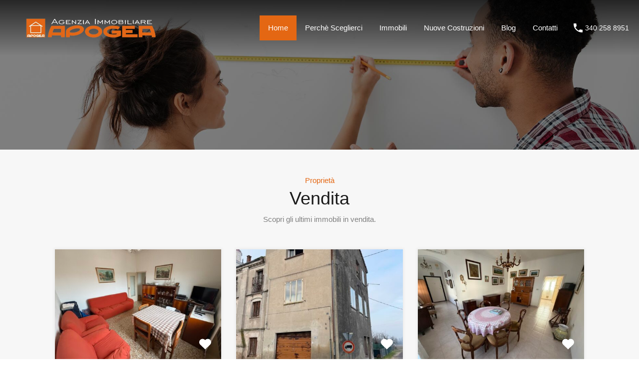

--- FILE ---
content_type: text/html; charset=UTF-8
request_url: https://immobiliareapogea.it/
body_size: 30066
content:
<!doctype html>
<html lang="it-IT">
<head>
	<meta charset="UTF-8">
	<meta name="viewport" content="width=device-width, initial-scale=1.0, maximum-scale=1.0, user-scalable=no">
	<link rel="profile" href="http://gmpg.org/xfn/11">
	<meta name="format-detection" content="telephone=no">
	<script type="text/javascript">
		// Decalare some common JS variables.
		
		var ajaxurl = "https://immobiliareapogea.it/wp-admin/admin-ajax.php";
	</script>
	<script type="text/javascript"
		id="Cookiebot"
		src="https://consent.cookiebot.com/uc.js"
		data-cbid="334a2766-1cc7-45b8-9c75-d87c8d040d45"
						data-culture="IT"
				data-blockingmode="auto"
	></script>
<meta name='robots' content='index, follow, max-image-preview:large, max-snippet:-1, max-video-preview:-1' />

<!-- Google Tag Manager for WordPress by gtm4wp.com -->
<script data-cfasync="false" data-pagespeed-no-defer>
	var gtm4wp_datalayer_name = "dataLayer";
	var dataLayer = dataLayer || [];
</script>
<!-- End Google Tag Manager for WordPress by gtm4wp.com -->
	<!-- This site is optimized with the Yoast SEO plugin v18.8 - https://yoast.com/wordpress/plugins/seo/ -->
	<title>Home - Apogea Immobiliare</title>
	<link rel="canonical" href="https://immobiliareapogea.it/" />
	<meta property="og:locale" content="it_IT" />
	<meta property="og:type" content="website" />
	<meta property="og:title" content="Home - Apogea Immobiliare" />
	<meta property="og:description" content="Proprietà Vendita Scopri gli ultimi immobili in vendita. Visualizza Immobile NEGOZIO IN CENTRO STORICO negozio open space con anti-bagno e bagno finestrato. vetrina con ingresso e finestra. Attualmente locato con ottima rendita Bagni 1 Area 50 Vendita €90.000 Visualizza Immobile APPARTAMENTO COMPLETAMENTE RISTRUTTURATO ED ARREDATO In zona centrale in condominio di n. 6 unità al..." />
	<meta property="og:url" content="https://immobiliareapogea.it/" />
	<meta property="og:site_name" content="Apogea Immobiliare" />
	<meta property="article:publisher" content="https://www.facebook.com/immobiliareapogea/" />
	<meta property="article:modified_time" content="2020-03-24T10:41:17+00:00" />
	<meta property="og:image" content="https://immobiliareapogea.it/wp-content/uploads/2020/03/FOTO_6-14-400x300.jpg" />
	<meta name="twitter:card" content="summary_large_image" />
	<meta name="twitter:label1" content="Tempo di lettura stimato" />
	<meta name="twitter:data1" content="3 minuti" />
	<script type="application/ld+json" class="yoast-schema-graph">{"@context":"https://schema.org","@graph":[{"@type":"Organization","@id":"https://immobiliareapogea.it/#organization","name":"Immobiliare Apogea Occhiobello","url":"https://immobiliareapogea.it/","sameAs":["https://www.facebook.com/immobiliareapogea/"],"logo":{"@type":"ImageObject","inLanguage":"it-IT","@id":"https://immobiliareapogea.it/#/schema/logo/image/","url":"https://immobiliareapogea.it/wp-content/uploads/2020/01/agenzia-immobiliare-apogea-occhiobello-logo-longtailed-04.png","contentUrl":"https://immobiliareapogea.it/wp-content/uploads/2020/01/agenzia-immobiliare-apogea-occhiobello-logo-longtailed-04.png","width":323,"height":62,"caption":"Immobiliare Apogea Occhiobello"},"image":{"@id":"https://immobiliareapogea.it/#/schema/logo/image/"}},{"@type":"WebSite","@id":"https://immobiliareapogea.it/#website","url":"https://immobiliareapogea.it/","name":"Apogea Immobiliare","description":"Immobili in Vendita ed in Affitto in Provincia di Ferrara e Rovigo","publisher":{"@id":"https://immobiliareapogea.it/#organization"},"potentialAction":[{"@type":"SearchAction","target":{"@type":"EntryPoint","urlTemplate":"https://immobiliareapogea.it/?s={search_term_string}"},"query-input":"required name=search_term_string"}],"inLanguage":"it-IT"},{"@type":"ImageObject","inLanguage":"it-IT","@id":"https://immobiliareapogea.it/#primaryimage","url":"https://immobiliareapogea.it/wp-content/uploads/2020/03/FOTO_6-14.jpg","contentUrl":"https://immobiliareapogea.it/wp-content/uploads/2020/03/FOTO_6-14.jpg","width":2000,"height":1500},{"@type":"WebPage","@id":"https://immobiliareapogea.it/#webpage","url":"https://immobiliareapogea.it/","name":"Home - Apogea Immobiliare","isPartOf":{"@id":"https://immobiliareapogea.it/#website"},"about":{"@id":"https://immobiliareapogea.it/#organization"},"primaryImageOfPage":{"@id":"https://immobiliareapogea.it/#primaryimage"},"datePublished":"2017-06-23T12:03:36+00:00","dateModified":"2020-03-24T10:41:17+00:00","breadcrumb":{"@id":"https://immobiliareapogea.it/#breadcrumb"},"inLanguage":"it-IT","potentialAction":[{"@type":"ReadAction","target":["https://immobiliareapogea.it/"]}]},{"@type":"BreadcrumbList","@id":"https://immobiliareapogea.it/#breadcrumb","itemListElement":[{"@type":"ListItem","position":1,"name":"Home"}]}]}</script>
	<!-- / Yoast SEO plugin. -->


<link rel='dns-prefetch' href='//www.google.com' />
<link rel='dns-prefetch' href='//unpkg.com' />
<link rel='dns-prefetch' href='//maps.google.com' />
<link rel='dns-prefetch' href='//fonts.googleapis.com' />
<link rel='dns-prefetch' href='//s.w.org' />
<link rel="alternate" type="application/rss+xml" title="Apogea Immobiliare &raquo; Feed" href="https://immobiliareapogea.it/feed/" />
<link rel="alternate" type="application/rss+xml" title="Apogea Immobiliare &raquo; Feed dei commenti" href="https://immobiliareapogea.it/comments/feed/" />
<link rel="alternate" type="application/rss+xml" title="Apogea Immobiliare &raquo; Home Feed dei commenti" href="https://immobiliareapogea.it/home/feed/" />
<script type="text/javascript">
window._wpemojiSettings = {"baseUrl":"https:\/\/s.w.org\/images\/core\/emoji\/14.0.0\/72x72\/","ext":".png","svgUrl":"https:\/\/s.w.org\/images\/core\/emoji\/14.0.0\/svg\/","svgExt":".svg","source":{"concatemoji":"https:\/\/immobiliareapogea.it\/wp-includes\/js\/wp-emoji-release.min.js?ver=6.0.11"}};
/*! This file is auto-generated */
!function(e,a,t){var n,r,o,i=a.createElement("canvas"),p=i.getContext&&i.getContext("2d");function s(e,t){var a=String.fromCharCode,e=(p.clearRect(0,0,i.width,i.height),p.fillText(a.apply(this,e),0,0),i.toDataURL());return p.clearRect(0,0,i.width,i.height),p.fillText(a.apply(this,t),0,0),e===i.toDataURL()}function c(e){var t=a.createElement("script");t.src=e,t.defer=t.type="text/javascript",a.getElementsByTagName("head")[0].appendChild(t)}for(o=Array("flag","emoji"),t.supports={everything:!0,everythingExceptFlag:!0},r=0;r<o.length;r++)t.supports[o[r]]=function(e){if(!p||!p.fillText)return!1;switch(p.textBaseline="top",p.font="600 32px Arial",e){case"flag":return s([127987,65039,8205,9895,65039],[127987,65039,8203,9895,65039])?!1:!s([55356,56826,55356,56819],[55356,56826,8203,55356,56819])&&!s([55356,57332,56128,56423,56128,56418,56128,56421,56128,56430,56128,56423,56128,56447],[55356,57332,8203,56128,56423,8203,56128,56418,8203,56128,56421,8203,56128,56430,8203,56128,56423,8203,56128,56447]);case"emoji":return!s([129777,127995,8205,129778,127999],[129777,127995,8203,129778,127999])}return!1}(o[r]),t.supports.everything=t.supports.everything&&t.supports[o[r]],"flag"!==o[r]&&(t.supports.everythingExceptFlag=t.supports.everythingExceptFlag&&t.supports[o[r]]);t.supports.everythingExceptFlag=t.supports.everythingExceptFlag&&!t.supports.flag,t.DOMReady=!1,t.readyCallback=function(){t.DOMReady=!0},t.supports.everything||(n=function(){t.readyCallback()},a.addEventListener?(a.addEventListener("DOMContentLoaded",n,!1),e.addEventListener("load",n,!1)):(e.attachEvent("onload",n),a.attachEvent("onreadystatechange",function(){"complete"===a.readyState&&t.readyCallback()})),(e=t.source||{}).concatemoji?c(e.concatemoji):e.wpemoji&&e.twemoji&&(c(e.twemoji),c(e.wpemoji)))}(window,document,window._wpemojiSettings);
</script>
<style type="text/css">
img.wp-smiley,
img.emoji {
	display: inline !important;
	border: none !important;
	box-shadow: none !important;
	height: 1em !important;
	width: 1em !important;
	margin: 0 0.07em !important;
	vertical-align: -0.1em !important;
	background: none !important;
	padding: 0 !important;
}
</style>
	<link rel='stylesheet' id='wp-block-library-css'  href='https://immobiliareapogea.it/wp-includes/css/dist/block-library/style.min.css?ver=6.0.11' type='text/css' media='all' />
<style id='wp-block-library-theme-inline-css' type='text/css'>
.wp-block-audio figcaption{color:#555;font-size:13px;text-align:center}.is-dark-theme .wp-block-audio figcaption{color:hsla(0,0%,100%,.65)}.wp-block-code{border:1px solid #ccc;border-radius:4px;font-family:Menlo,Consolas,monaco,monospace;padding:.8em 1em}.wp-block-embed figcaption{color:#555;font-size:13px;text-align:center}.is-dark-theme .wp-block-embed figcaption{color:hsla(0,0%,100%,.65)}.blocks-gallery-caption{color:#555;font-size:13px;text-align:center}.is-dark-theme .blocks-gallery-caption{color:hsla(0,0%,100%,.65)}.wp-block-image figcaption{color:#555;font-size:13px;text-align:center}.is-dark-theme .wp-block-image figcaption{color:hsla(0,0%,100%,.65)}.wp-block-pullquote{border-top:4px solid;border-bottom:4px solid;margin-bottom:1.75em;color:currentColor}.wp-block-pullquote__citation,.wp-block-pullquote cite,.wp-block-pullquote footer{color:currentColor;text-transform:uppercase;font-size:.8125em;font-style:normal}.wp-block-quote{border-left:.25em solid;margin:0 0 1.75em;padding-left:1em}.wp-block-quote cite,.wp-block-quote footer{color:currentColor;font-size:.8125em;position:relative;font-style:normal}.wp-block-quote.has-text-align-right{border-left:none;border-right:.25em solid;padding-left:0;padding-right:1em}.wp-block-quote.has-text-align-center{border:none;padding-left:0}.wp-block-quote.is-large,.wp-block-quote.is-style-large,.wp-block-quote.is-style-plain{border:none}.wp-block-search .wp-block-search__label{font-weight:700}:where(.wp-block-group.has-background){padding:1.25em 2.375em}.wp-block-separator.has-css-opacity{opacity:.4}.wp-block-separator{border:none;border-bottom:2px solid;margin-left:auto;margin-right:auto}.wp-block-separator.has-alpha-channel-opacity{opacity:1}.wp-block-separator:not(.is-style-wide):not(.is-style-dots){width:100px}.wp-block-separator.has-background:not(.is-style-dots){border-bottom:none;height:1px}.wp-block-separator.has-background:not(.is-style-wide):not(.is-style-dots){height:2px}.wp-block-table thead{border-bottom:3px solid}.wp-block-table tfoot{border-top:3px solid}.wp-block-table td,.wp-block-table th{padding:.5em;border:1px solid;word-break:normal}.wp-block-table figcaption{color:#555;font-size:13px;text-align:center}.is-dark-theme .wp-block-table figcaption{color:hsla(0,0%,100%,.65)}.wp-block-video figcaption{color:#555;font-size:13px;text-align:center}.is-dark-theme .wp-block-video figcaption{color:hsla(0,0%,100%,.65)}.wp-block-template-part.has-background{padding:1.25em 2.375em;margin-top:0;margin-bottom:0}
</style>
<style id='global-styles-inline-css' type='text/css'>
body{--wp--preset--color--black: #394041;--wp--preset--color--cyan-bluish-gray: #abb8c3;--wp--preset--color--white: #fff;--wp--preset--color--pale-pink: #f78da7;--wp--preset--color--vivid-red: #cf2e2e;--wp--preset--color--luminous-vivid-orange: #ff6900;--wp--preset--color--luminous-vivid-amber: #fcb900;--wp--preset--color--light-green-cyan: #7bdcb5;--wp--preset--color--vivid-green-cyan: #00d084;--wp--preset--color--pale-cyan-blue: #8ed1fc;--wp--preset--color--vivid-cyan-blue: #0693e3;--wp--preset--color--vivid-purple: #9b51e0;--wp--preset--color--primary: #ea723d;--wp--preset--color--orange-dark: #e0652e;--wp--preset--color--secondary: #1ea69a;--wp--preset--color--blue-dark: #1c9d92;--wp--preset--gradient--vivid-cyan-blue-to-vivid-purple: linear-gradient(135deg,rgba(6,147,227,1) 0%,rgb(155,81,224) 100%);--wp--preset--gradient--light-green-cyan-to-vivid-green-cyan: linear-gradient(135deg,rgb(122,220,180) 0%,rgb(0,208,130) 100%);--wp--preset--gradient--luminous-vivid-amber-to-luminous-vivid-orange: linear-gradient(135deg,rgba(252,185,0,1) 0%,rgba(255,105,0,1) 100%);--wp--preset--gradient--luminous-vivid-orange-to-vivid-red: linear-gradient(135deg,rgba(255,105,0,1) 0%,rgb(207,46,46) 100%);--wp--preset--gradient--very-light-gray-to-cyan-bluish-gray: linear-gradient(135deg,rgb(238,238,238) 0%,rgb(169,184,195) 100%);--wp--preset--gradient--cool-to-warm-spectrum: linear-gradient(135deg,rgb(74,234,220) 0%,rgb(151,120,209) 20%,rgb(207,42,186) 40%,rgb(238,44,130) 60%,rgb(251,105,98) 80%,rgb(254,248,76) 100%);--wp--preset--gradient--blush-light-purple: linear-gradient(135deg,rgb(255,206,236) 0%,rgb(152,150,240) 100%);--wp--preset--gradient--blush-bordeaux: linear-gradient(135deg,rgb(254,205,165) 0%,rgb(254,45,45) 50%,rgb(107,0,62) 100%);--wp--preset--gradient--luminous-dusk: linear-gradient(135deg,rgb(255,203,112) 0%,rgb(199,81,192) 50%,rgb(65,88,208) 100%);--wp--preset--gradient--pale-ocean: linear-gradient(135deg,rgb(255,245,203) 0%,rgb(182,227,212) 50%,rgb(51,167,181) 100%);--wp--preset--gradient--electric-grass: linear-gradient(135deg,rgb(202,248,128) 0%,rgb(113,206,126) 100%);--wp--preset--gradient--midnight: linear-gradient(135deg,rgb(2,3,129) 0%,rgb(40,116,252) 100%);--wp--preset--duotone--dark-grayscale: url('#wp-duotone-dark-grayscale');--wp--preset--duotone--grayscale: url('#wp-duotone-grayscale');--wp--preset--duotone--purple-yellow: url('#wp-duotone-purple-yellow');--wp--preset--duotone--blue-red: url('#wp-duotone-blue-red');--wp--preset--duotone--midnight: url('#wp-duotone-midnight');--wp--preset--duotone--magenta-yellow: url('#wp-duotone-magenta-yellow');--wp--preset--duotone--purple-green: url('#wp-duotone-purple-green');--wp--preset--duotone--blue-orange: url('#wp-duotone-blue-orange');--wp--preset--font-size--small: 14px;--wp--preset--font-size--medium: 20px;--wp--preset--font-size--large: 28px;--wp--preset--font-size--x-large: 42px;--wp--preset--font-size--normal: 16px;--wp--preset--font-size--huge: 36px;}.has-black-color{color: var(--wp--preset--color--black) !important;}.has-cyan-bluish-gray-color{color: var(--wp--preset--color--cyan-bluish-gray) !important;}.has-white-color{color: var(--wp--preset--color--white) !important;}.has-pale-pink-color{color: var(--wp--preset--color--pale-pink) !important;}.has-vivid-red-color{color: var(--wp--preset--color--vivid-red) !important;}.has-luminous-vivid-orange-color{color: var(--wp--preset--color--luminous-vivid-orange) !important;}.has-luminous-vivid-amber-color{color: var(--wp--preset--color--luminous-vivid-amber) !important;}.has-light-green-cyan-color{color: var(--wp--preset--color--light-green-cyan) !important;}.has-vivid-green-cyan-color{color: var(--wp--preset--color--vivid-green-cyan) !important;}.has-pale-cyan-blue-color{color: var(--wp--preset--color--pale-cyan-blue) !important;}.has-vivid-cyan-blue-color{color: var(--wp--preset--color--vivid-cyan-blue) !important;}.has-vivid-purple-color{color: var(--wp--preset--color--vivid-purple) !important;}.has-black-background-color{background-color: var(--wp--preset--color--black) !important;}.has-cyan-bluish-gray-background-color{background-color: var(--wp--preset--color--cyan-bluish-gray) !important;}.has-white-background-color{background-color: var(--wp--preset--color--white) !important;}.has-pale-pink-background-color{background-color: var(--wp--preset--color--pale-pink) !important;}.has-vivid-red-background-color{background-color: var(--wp--preset--color--vivid-red) !important;}.has-luminous-vivid-orange-background-color{background-color: var(--wp--preset--color--luminous-vivid-orange) !important;}.has-luminous-vivid-amber-background-color{background-color: var(--wp--preset--color--luminous-vivid-amber) !important;}.has-light-green-cyan-background-color{background-color: var(--wp--preset--color--light-green-cyan) !important;}.has-vivid-green-cyan-background-color{background-color: var(--wp--preset--color--vivid-green-cyan) !important;}.has-pale-cyan-blue-background-color{background-color: var(--wp--preset--color--pale-cyan-blue) !important;}.has-vivid-cyan-blue-background-color{background-color: var(--wp--preset--color--vivid-cyan-blue) !important;}.has-vivid-purple-background-color{background-color: var(--wp--preset--color--vivid-purple) !important;}.has-black-border-color{border-color: var(--wp--preset--color--black) !important;}.has-cyan-bluish-gray-border-color{border-color: var(--wp--preset--color--cyan-bluish-gray) !important;}.has-white-border-color{border-color: var(--wp--preset--color--white) !important;}.has-pale-pink-border-color{border-color: var(--wp--preset--color--pale-pink) !important;}.has-vivid-red-border-color{border-color: var(--wp--preset--color--vivid-red) !important;}.has-luminous-vivid-orange-border-color{border-color: var(--wp--preset--color--luminous-vivid-orange) !important;}.has-luminous-vivid-amber-border-color{border-color: var(--wp--preset--color--luminous-vivid-amber) !important;}.has-light-green-cyan-border-color{border-color: var(--wp--preset--color--light-green-cyan) !important;}.has-vivid-green-cyan-border-color{border-color: var(--wp--preset--color--vivid-green-cyan) !important;}.has-pale-cyan-blue-border-color{border-color: var(--wp--preset--color--pale-cyan-blue) !important;}.has-vivid-cyan-blue-border-color{border-color: var(--wp--preset--color--vivid-cyan-blue) !important;}.has-vivid-purple-border-color{border-color: var(--wp--preset--color--vivid-purple) !important;}.has-vivid-cyan-blue-to-vivid-purple-gradient-background{background: var(--wp--preset--gradient--vivid-cyan-blue-to-vivid-purple) !important;}.has-light-green-cyan-to-vivid-green-cyan-gradient-background{background: var(--wp--preset--gradient--light-green-cyan-to-vivid-green-cyan) !important;}.has-luminous-vivid-amber-to-luminous-vivid-orange-gradient-background{background: var(--wp--preset--gradient--luminous-vivid-amber-to-luminous-vivid-orange) !important;}.has-luminous-vivid-orange-to-vivid-red-gradient-background{background: var(--wp--preset--gradient--luminous-vivid-orange-to-vivid-red) !important;}.has-very-light-gray-to-cyan-bluish-gray-gradient-background{background: var(--wp--preset--gradient--very-light-gray-to-cyan-bluish-gray) !important;}.has-cool-to-warm-spectrum-gradient-background{background: var(--wp--preset--gradient--cool-to-warm-spectrum) !important;}.has-blush-light-purple-gradient-background{background: var(--wp--preset--gradient--blush-light-purple) !important;}.has-blush-bordeaux-gradient-background{background: var(--wp--preset--gradient--blush-bordeaux) !important;}.has-luminous-dusk-gradient-background{background: var(--wp--preset--gradient--luminous-dusk) !important;}.has-pale-ocean-gradient-background{background: var(--wp--preset--gradient--pale-ocean) !important;}.has-electric-grass-gradient-background{background: var(--wp--preset--gradient--electric-grass) !important;}.has-midnight-gradient-background{background: var(--wp--preset--gradient--midnight) !important;}.has-small-font-size{font-size: var(--wp--preset--font-size--small) !important;}.has-medium-font-size{font-size: var(--wp--preset--font-size--medium) !important;}.has-large-font-size{font-size: var(--wp--preset--font-size--large) !important;}.has-x-large-font-size{font-size: var(--wp--preset--font-size--x-large) !important;}
</style>
<link rel='stylesheet' id='contact-form-7-css'  href='https://immobiliareapogea.it/wp-content/plugins/contact-form-7/includes/css/styles.css?ver=5.5.6' type='text/css' media='all' />
<link rel='stylesheet' id='mortgage-calculator-css'  href='https://immobiliareapogea.it/wp-content/plugins/mortgage-calculator/css/main.css?ver=screen' type='text/css' media='all' />
<link rel='stylesheet' id='main-css-css'  href='https://immobiliareapogea.it/wp-content/themes/realhomes/assets/modern/styles/css/main.min.css?ver=3.15.1' type='text/css' media='all' />
<style id='main-css-inline-css' type='text/css'>
#scroll-top { bottom : 40px; }

			 body,
			 .rh_theme_card__priceLabel_sty span.rh_theme_card__status_sty, 
			 .rh_theme_card__priceLabel_sty .rh_theme_card__price_sty, 
			 .rh_my-property .rh_my-property__btns .stripe-button-el span
			  { font-family : '', ; }
h1, h2, h3, h4, h5, h6 { font-family : '', ; }

			.rh_prop_stylish_card__excerpt p, 
			.rh_prop_stylish_card__excerpt .rh_agent_form .rh_agent_form__row,
			.rh_agent_form .rh_prop_stylish_card__excerpt .rh_agent_form__row
			 { font-family : '', ; }
.rh_mod_sfoi_overlay { background-color : rgba(0,0,0,0.3); }
.rh_mod_sfoi_wrapper h2 { color : #ffffff; }
.rh_mod_sfoi_wrapper .SFOI__description { color : #ffffff; }
.rh_banner .rh_banner__title { color : #ffffff; }
.inspiry_mod_header_varition_one ul.rh_menu__main li a:hover,
							   .inspiry_mod_header_varition_one ul.rh_menu__main > .current-menu-item > a,
							   .inspiry_mod_header_varition_one ul.rh_menu__main > .current-menu-ancestor > a,
							   .inspiry_mod_header_varition_one ul.rh_menu__main li:hover, 
							   .rh_menu--hover,
							   .rh_slide__desc .rh_label,
							   .rh_label,
							   .rh_section__featured .rh_flexslider__nav a:hover,
							   [data-tooltip]::after,
							   .dsidx-widget-guided-search form input[type=submit]:hover,
							   .dsidx-widget-quick-search form input[type=submit]:hover,
							   #ihf-main-container .btn-primary.active,
							   .rh_prop_search__buttons_smart .rh_prop_search__advance a,
							   .rh_prop_search__buttons_smart .rh_prop_search__searchBtn button,
							   .rh_header_var_1 ul.rh_menu__main li:hover,
							   .rh_header_var_1 ul.rh_menu__main > .current-menu-item > a,
							   .rh_header_var_1 ul.rh_menu__main > .current-menu-ancestor > a,
							   .rh_header_var_1 ul.rh_menu__main li a:hover,
							   .rh_btn--secondary, 
							   .mc4wp-form-fields input[type="submit"],
							   .inspiry_mod_search_form_smart .rh_prop_search__buttons_smart .rh_prop_search__searchBtn button,
							   .inspiry_mod_search_form_smart .rh_prop_search__buttons_smart .rh_prop_search__advance a,
							   .rh_form__item .inspiry-details-wrapper .inspiry-detail .add-detail,
							   .brands-owl-carousel .owl-nav button.owl-prev:hover:not(.disabled), 
							   .brands-owl-carousel .owl-nav button.owl-next:hover:not(.disabled),
							   .rh_agent_options label .control__indicator:after,
							   .inspiry_bs_orange div.dropdown-menu,
							   .rh_prop_search__form_smart .inspiry_select_picker_trigger.open button.dropdown-toggle,
							   .rh_prop_search__form_smart .inspiry_select_picker_trigger div.dropdown-menu,
							   .widget.RVR_Booking_Widget h4.title,
							   .rvr_phone_icon,
							   .rh_cfos .cfos_phone_icon,
							   .woocommerce span.onsale, .woocommerce .widget_price_filter .ui-slider .ui-slider-handle, .woocommerce .widget_price_filter .price_slider_wrapper .ui-widget-content { background : #e46713; }
.rh_cfos .cfos_phone_icon:after,
								.rvr_phone_icon:after { border-left-color : #e46713; }
.rtl .rh_cfos .cfos_phone_icon:before,
								.rh_prop_search__form_smart .rh_form_smart_top_fields .inspiry_select_picker_trigger.open button.dropdown-toggle { border-right-color : #e46713; }
a:hover,
				               .rh_sidebar .widget a:hover,
				               .rh_agent_card__wrap .rh_agent_card__details .rh_agent_card__contact .rh_agent_card__link .rh_agent_form .rh_agent_form__row,
				               .rh_agent_form .rh_agent_card__wrap .rh_agent_card__details .rh_agent_card__contact .rh_agent_card__link .rh_agent_form__row,
							   .rh_agent_card__wrap .rh_agent_card__details .rh_agent_card__contact .rh_agent_card__link p,
							   .rh_agent_card__wrap .rh_agent_card__details .rh_agent_card__contact .rh_agent_card__link span,
							   .rh_agent_card__wrap .rh_agent_card__details .rh_agent_card__contact .rh_agent_card__link i,
							   .qe-faqs-filters-container li a:hover,
							   #dsidx-top-search span.dsidx-search-bar-openclose:hover,
							   #dsidx.dsidx-results .dsidx-paging-control a:hover,
							   .dsidx-results-widget .dsidx-expanded .featured-listing>h4 a:hover,
							   .commentlist article .comment-detail-wrap .comment-reply-link:hover,
							   .rh_modal .rh_modal__wrap a:hover,
							   .agent-content-wrapper .description a, 
							   .agent-content-wrapper .rh_agent_card__link,
							   .rh_prop_search__wrap_smart .open_more_features,
							   .inspiry_mod_search_form_smart .rh_prop_search__wrap_smart .open_more_features,
							   .rh_section__news_wrap .categories a:hover,
							   .rh_agent .rh_agent__details .rh_agent__phone a:hover,
							   .rvr_optional_services_status li.rh_property__feature .rvr_not_available i,
							   .rh_address_sty a:hover,
							   .rvr_fa_icon
							    { color : #e46713; }
.rh_prop_search__buttons_smart .rh_prop_search__searchBtn button:hover,
								.inspiry_mod_search_form_smart .rh_prop_search__buttons_smart .rh_prop_search__searchBtn button:hover,
								.rh_form__item .inspiry-details-wrapper .inspiry-detail .add-detail:hover
								 { background : #d25f11; }
.inspiry_bs_orange div.dropdown-menu li.selected a,
								.inspiry_bs_orange div.dropdown-menu li:hover a,
								.rh_prop_search__form_smart .inspiry_select_picker_trigger div.dropdown-menu li.selected a,
								.rh_prop_search__form_smart .inspiry_select_picker_trigger div.dropdown-menu li:hover a,
								.rh_prop_search__form_smart .inspiry_select_picker_trigger div.dropdown-menu ::-webkit-scrollbar-thumb,
								.rh_prop_search__form_smart .inspiry_select_picker_trigger .bs-actionsbox .btn-block .bs-select-all:hover,
								.rh_prop_search__form_smart .inspiry_select_picker_trigger .bs-actionsbox .btn-block .bs-deselect-all:hover { background : #c05710; }
.rh_prop_search__form_smart .inspiry_select_picker_trigger div.dropdown-menu ::-webkit-scrollbar-thumb { outline-color : #c05710; }
.rh_prop_search__form_smart .inspiry_select_picker_trigger div.dropdown-menu ::-webkit-scrollbar-track { box-shadow :  inset 0 0 6px #c05710; }
.rh_cta__wrap .rh_cta__btns .rh_btn--secondary,
				.availability-calendar table td.unavailable,
				div.daterangepicker .calendar-table td.reserved,
				.rh_property__ava_calendar_wrap .calendar-guide ul li.reserved-days::before { background : rgba(228,103,19,1); }
.rh_cta__wrap .rh_cta__btns .rh_btn--secondary:hover, 
								.rh_btn--secondary:hover, .mc4wp-form-fields input:hover[type="submit"],
								.inspiry_mod_search_form_smart .rh_prop_search__buttons_smart .rh_prop_search__advance a { background : rgba(228,103,19,0.8); }
.rh_modal .rh_modal__wrap .rh_modal__dashboard .rh_modal__dash_link:hover svg,
								.rh_property__features_wrap .rh_property__feature .rh_done_icon svg,
								.rh_prop_card .rh_prop_card__thumbnail .rh_prop_card__btns a:hover svg path,
								.rh_list_card__wrap .rh_list_card__thumbnail .rh_list_card__btns a:hover svg path,
								.rh_list_card__wrap .rh_list_card__map_thumbnail .rh_list_card__btns a:hover svg path,
								.rh_property__print .rh_single_compare_button .highlight svg path,
								.rh_double_check,
								.rh_fav_icon_box a:hover svg path,
								.rh_address_sty a:hover svg,
								.highlight svg path { fill : #e46713; }
ul.rh_menu__main ul.sub-menu,
							   [data-tooltip]:not([flow])::before, [data-tooltip][flow^=up]::before,
							   .rh_header_var_1 ul.rh_menu__main ul.sub-menu,
							   .rh_header_var_1 ul.rh_menu__main ul.sub-menu ul.sub-menu { border-top-color : #e46713; }
.qe-testimonial-wrapper .qe-testimonial-img a:hover .avatar,
							   .commentlist article>a:hover img,
							   .rh_var_header .rh_menu__main .current-menu-ancestor,
							    .rh_var_header .rh_menu__main .current-menu-item,
							    .rh_var_header .rh_menu__main > li:hover,
							    .rh_prop_search__form_smart .inspiry_select_picker_trigger.open button.dropdown-toggle
							     { border-color : #e46713; }
#rh_slider__home .rh_label span,
							   .rh_label span { border-left-color : #e46713 !important; }
::selection { background-color : #e27328; }
::-moz-selection { background-color : #e27328; }
.rh_slide__desc .rh_slide_prop_price span,
							   .rh_slide__desc h3 .title:hover,
							   .rh_section--props_padding .rh_section__head .rh_section__subtitle,
							   .rh_section .rh_section__head .rh_section__subtitle,
							   .rh_prop_card .rh_prop_card__details h3 a:hover,
							   .rh_list_card__wrap .rh_list_card__map_wrap h3 a:hover,
							   .rh_list_card__wrap .rh_list_card__details_wrap h3 a:hover,
							   .rh_prop_card .rh_prop_card__details .rh_prop_card__priceLabel .rh_prop_card__price,
							   .rh_list_card__wrap .rh_list_card__map_details .rh_list_card__priceLabel .rh_list_card__price .price,
							   .rh_list_card__wrap .rh_list_card__priceLabel .rh_list_card__price .price,
							   .rh_prop_card .rh_prop_card__thumbnail .rh_overlay__contents a:hover,
							   .rh_agent .rh_agent__details h3 a:hover,
							   .rh_agent .rh_agent__details .rh_agent__phone a,
							   .rh_agent .rh_agent__details .rh_agent__email:hover,
							   .rh_agent .rh_agent__details .rh_agent__listed .figure,
							   .rh_list_card__wrap .rh_list_card__thumbnail .rh_overlay__contents a:hover,
							   .property-template-default .rh_page__property_price .price,
							   .rh_property_agent .rh_property_agent__agent_info .email .value,
							   .rh_property__id .id,
							   .rh_property__heading,
							   .rvr_price_details_wrap .rvr_price_details ul li.bulk-pricing-heading,
							   .rh_agent_card__wrap .rh_agent_card__head .rh_agent_card__listings .count,
							   .rh_agent_card__wrap .rh_agent_card__details .rh_agent_card__contact .rh_agent_card__link:hover .rh_agent_form .rh_agent_form__row,
							   .rh_agent_form .rh_agent_card__wrap .rh_agent_card__details .rh_agent_card__contact .rh_agent_card__link:hover .rh_agent_form__row,
							   .rh_agent_card__wrap .rh_agent_card__details .rh_agent_card__contact .rh_agent_card__link:hover p,
							   .rh_agent_card__wrap .rh_agent_card__details .rh_agent_card__contact .rh_agent_card__link:hover span,
							   .rh_agent_card__wrap .rh_agent_card__details .rh_agent_card__contact .rh_agent_card__link:hover i,
							   .rh_agent_card__wrap .rh_agent_card__head .rh_agent_card__name .name a:hover,
							   .rh_agent_card__wrap .rh_agent_card__details .rh_agent_card__contact .rh_agent_card__contact_wrap .contact a:hover,
							   .rh_agent_profile__wrap .rh_agent_profile__head .rh_agent_profile__details .detail a:hover,
							   .rh_agent_profile__wrap .rh_agent_profile__head .rh_agent_profile__dp .listed_properties .number,
							   .agent-content-wrapper .listed_properties .number,
							   .rh_page__head .rh_page__title .sub,
							   .rh_gallery__wrap .rh_gallery__item .item-title a:hover,
							   .qe-testimonial-wrapper .qe-testimonial-byline a,
							   .qe-faqs-filters-container li a,
							   ol.dsidx-results li.dsidx-prop-summary .dsidx-prop-features>div:before,
							   #dsidx-top-search span.dsidx-search-bar-openclose,
							   #dsidx.dsidx-results .dsidx-paging-control a,
							   .dsidx-results:not(.dsidx-results-grid) #dsidx-listings .dsidx-listing .dsidx-data .dsidx-primary-data .dsidx-price,
							   .dsidx-results:not(.dsidx-results-grid) #dsidx-listings .dsidx-listing .dsidx-data .dsidx-secondary-data>div:before,
							   .dsidx-results-widget .dsidx-expanded .featured-listing ul li:before,
							   #ihf-main-container a:focus,
							   #ihf-main-container a:hover,
							   #ihf-main-container h4.ihf-price,
							   #ihf-main-container a:hover .ihf-grid-result-address,
							   #ihf-main-container a:focus .ihf-grid-result-address,
							   .commentlist article .comment-detail-wrap .comment-reply-link,
							   .page-breadcrumbs-modern li a,
							   .page-breadcrumbs-modern li i,
							   .agent-content-wrapper .description a:hover,
							   .agent-content-wrapper .rh_agent_card__link:hover,
							   .rh_var_header .rh_menu__user_submit a,
							   .property-thumbnail .property-price p,
							   .property-thumbnail .property-title a:hover,
							   .rh_property__agent_head .description p a:hover,
							   .rh_property__agent_head .contacts-list .contact.email a:hover,
							   .rh_section__news_wrap .categories a,
							   .rh_section__news_wrap h3 a:hover,
							   .rh_compare__slide_img .rh_compare_view_title:hover,
							   div.rh_login_modal_wrapper .rh_login_tabs li.rh_active,
							   div.rh_login_modal_wrapper .rh_login_tabs li:hover,
							   .rh_list_card__wrap .rh_list_card__map_thumbnail .rh_overlay__contents a:hover,
							   body .leaflet-popup-content p,
							   body .leaflet-popup-content .osm-popup-title a:hover,
							   body .rh_compare__slide_img .rh_compare_view_title:hover,
							   .rh_my-property .rh_my-property__publish .publish h5,
							   .rh_property__yelp_wrap .yelp-places-group-title i,
							   .infoBox .map-info-window p,
							   .rvr_request_cta_number_wrapper .rvr-phone-number a,
							   .widget.RVR_Owner_Widget .rvr_widget_owner_label,
							   .infoBox .map-info-window a:hover,
							   .woocommerce ul.products li.product .price, .woocommerce div.product p.price, .woocommerce div.product .rh_agent_form .price.rh_agent_form__row, .rh_agent_form .woocommerce div.product .price.rh_agent_form__row, .woocommerce div.product span.price, .woocommerce ul.cart_list li .amount, .woocommerce ul.product_list_widget li .amount,
							   .rh_property__meta_wrap .rh_property__meta i,
							   .commentlist article .comment-detail-wrap .url,
							   h3.rh_heading_stylish a:hover,
							   .rh_theme_card__priceLabel_sty .rh_theme_card__price_sty,
							   .floor-plans-accordions .floor-plan-title .floor-plan-meta .floor-price-value,
							   .rvr_guests_accommodation_wrap .rvr_guests_accommodation ul li i.fas
							    { color : #e27328; }
.rh_menu__user .rh_menu__user_submit a,
							   .rh_btn--primary, .post-password-form input[type="submit"],
							   .widget .searchform input[type="submit"],
							   .comment-form .form-submit .submit,
							   .rh_memberships__selection .ims-stripe-button .stripe-button-el,
							   .rh_memberships__selection #ims-free-button,
							   .rh_contact__form .wpcf7-form input[type="submit"],
							   .widget_mortgage-calculator .mc-wrapper p input[type="submit"],
							   .rh_memberships__selection .ims-receipt-button #ims-receipt,
							   .rh_contact__form .rh_contact__input input[type="submit"],
							   .rh_form__item input[type="submit"], .rh_pagination__pages-nav a,
							   .rh_prop_search__form .rh_prop_search__buttons .rh_prop_search__searchBtn .rh_btn__prop_search,
							   .rh_modal .rh_modal__wrap button,
							   .rh_section__testimonial .diagonal-mod-background,
							   .rh_section__testimonial.flat-border,
							   .rh_pagination .current,
							   .rh_pagination .rh_pagination__btn:hover,
							   .rh_blog__post .entry-header,
							   .rh_prop_search__form .rh_prop_search__fields .rh_prop_search__active,
							   .dsidx-widget-guided-search form input[type=submit],
							   .dsidx-widget-quick-search form input[type=submit],
							   ol.dsidx-results li.dsidx-prop-summary .dsidx-prop-title,
							   .rh_blog__post .entry-header,
							   .dsidx-results:not(.dsidx-results-grid) #dsidx-listings .dsidx-listing .dsidx-media .dsidx-photo .dsidx-photo-count,
							   #dsidx-top-search #dsidx-search-bar .dsidx-search-controls .button button,
							   .dsidx-results-grid #dsidx-listings .dsidx-listing .dsidx-data .dsidx-primary-data .dsidx-price,
							   .dsidx-results-grid #dsidx-listings .dsidx-listing .dsidx-media .dsidx-photo .dsidx-photo-count,
							   #dsidx .dsidx-large-button,
							   #dsidx .dsidx-small-button,
							   body.dsidx .dsidx-large-button,
							   body.dsidx .dsidx-small-button,
							   #dsidx-rentzestimate-notice,
							   #dsidx-zestimate-notice,
							   #dsidx.dsidx-details .dsidx-headerbar-green,
							   #ihf-main-container .title-bar-1,
							   #ihf-main-container .btn-primary,
							   #ihf-main-container .dropdown-menu>.active>a,
							   #ihf-main-container .dropdown-menu>li>a:hover,
							   #ihf-main-container .pagination li:first-child>a,
							   #ihf-main-container .pagination li:first-child>span,
							   #ihf-main-container .pagination li:last-child>a,
							   #ihf-main-container .pagination li:last-child>span,
							   #ihf-main-container .ihf-map-search-refine-link,
							   #ihf-main-container .btn-default,
							   .rh_sidebar .widget_ihomefinderpropertiesgallery>a,
							   #ihf-main-container .ihf-social-share .ihf-share-btn-email,
							   #ihf-main-container .ihf-social-share .ihf-share-btn-facebook,
							   #ihf-main-container .ihf-social-share .ihf-share-btn-more,
							   #ihf-main-container .ihf-social-share .ihf-share-btn-print,
							   button,
							   #ihf-main-container .modal-footer .btn,
							   .ihf-map-icon,
							   .rh_var2_header_meta_wrapper,
							   .rh_var3_header,
							   .open_more_features,
							   #home-properties-section .pagination a.current,
							   #home-properties-section .pagination a:hover,
							   .inspiry-floor-plans-group-wrapper .inspiry-btn-group .real-btn,
							   body .rh_fixed_side_bar_compare .rh_compare__submit,
							   #scroll-top,
							   .agent-custom-contact-form .wpcf7 input[type="submit"],
							   .rh_mod_sfoi_wrapper .rh_prop_search__select.rh_prop_search__active,
							   body .leaflet-popup-tip,
							   body .marker-cluster-small div,
							   .rh_prop_search__form .rh_prop_search__fields .inspiry_bs_is_open,
							   .rh_prop_search__form .rh_prop_search__fields .inspiry_bs_is_open .inspiry_select_picker_trigger button.dropdown-toggle,
							   .rh_prop_search__form .rh_prop_search__fields .inspiry_select_picker_field .inspiry_select_picker_trigger div.dropdown-menu,
							   #ui-datepicker-div .ui-datepicker-header,
							   #ui-datepicker-div .ui-datepicker-calendar tbody tr td.ui-datepicker-today, 
							   #ui-datepicker-div .ui-datepicker-calendar tbody tr td.ui-datepicker-current-day,
							   form.rh_sfoi_advance_search_form .inspiry_bs_is_open,
							   form.rh_sfoi_advance_search_form .inspiry_select_picker_trigger div.dropdown-menu,
							   .inspiry_bs_green div.dropdown-menu,
							   .widget.RVR_Booking_Widget .rvr-booking-form-wrap .rvr-booking-form .submission-area input[type="submit"],
							   .availability-calendar .paging,
							    .cluster div,
							    .ere_latest_properties_ajax .pagination a.current,
							    .ere_latest_properties_ajax .pagination a:hover,
							    .woocommerce #respond input#submit:hover, .woocommerce-page-wrapper .woocommerce a.button:hover, .woocommerce a.button:hover, .woocommerce button.button:hover, .woocommerce input.button:hover, .woocommerce #respond input#submit.alt:hover, .woocommerce a.button.alt:hover, .woocommerce button.button.alt:hover, .woocommerce input.button.alt:hover,
							    .woocommerce .widget_price_filter .ui-slider .ui-slider-range,
							    .select2-container--open .select2-dropdown--below, .select2-container--open .select2-dropdown--above,
								div.daterangepicker td.active, div.daterangepicker td.active:hover,
								.availability-calendar table td.today,
								.rh_property__ava_calendar_wrap .calendar-guide ul li.today::before { background : #e27328; }
.rh_property__mc_wrap .rh_property__mc .rh_mc_field .rh_form__item input[type=range]::-webkit-slider-thumb { background : #e27328; }
.rh_property__mc_wrap .rh_property__mc .rh_mc_field .rh_form__item input[type=range]::-moz-range-thumb  { background : #e27328; }
.rh_property__mc_wrap .rh_property__mc .rh_mc_field .rh_form__item input[type=range]::-ms-thumb { background : #e27328; }
.rh_property__mc_wrap .rh_property__mc .mc_cost_graph_circle .mc_graph_svg .mc_graph_interest { stroke : #e46713; }
.rh_property__mc_wrap .rh_property__mc .mc_cost_graph_circle .mc_graph_svg .mc_graph_tax { stroke : #e27328; }
.rh_property__mc_wrap .rh_property__mc .mc_cost_graph_circle .mc_graph_svg .mc_graph_hoa { stroke : rgba(226,115,40,0.3); }
.rh_property__mc_wrap .rh_property__mc .mc_cost li.mc_cost_interest::before { background-color : #e46713; }
.rh_property__mc_wrap .rh_property__mc .mc_cost li.mc_cost_tax::before { background-color : #e27328; }
.rh_property__mc_wrap .rh_property__mc .mc_cost li.mc_cost_hoa::before { background-color : rgba(226,115,40,0.3); }
#ihf-main-container .btn-primary:active,
							   #ihf-main-container .btn-primary:focus,
							   #ihf-main-container .btn-primary:hover,
							   #ihf-main-container .pagination li:first-child>a:hover,
							   #ihf-main-container .pagination li:first-child>span:hover,
							   #ihf-main-container .pagination li:last-child>a:hover,
							   #ihf-main-container .pagination li:last-child>span:hover,
							   #ihf-main-container .ihf-map-search-refine-link,
							   #ihf-main-container .btn-default:active,
							   #ihf-main-container .btn-default:focus,
							   #ihf-main-container .btn-default:hover,
							   .rh_sidebar .widget_ihomefinderpropertiesgallery>a:hover,
							   #ihf-main-container .ihf-social-share .ihf-share-btn-email:hover,
							   #ihf-main-container .ihf-social-share .ihf-share-btn-facebook:hover,
							   #ihf-main-container .ihf-social-share .ihf-share-btn-more:hover,
							   #ihf-main-container .ihf-social-share .ihf-share-btn-print:hover,
							   #ihf-main-container .modal-footer .btn:active,
							   #ihf-main-container .modal-footer .btn:focus,
							   #ihf-main-container .modal-footer .btn:hover,
							   .rh_var_header .rh_menu__user_submit a:hover,
							   .inspiry-floor-plans-group-wrapper .inspiry-btn-group .real-btn:hover,
							   .agent-custom-contact-form .wpcf7 input[type="submit"]:hover,
							   #scroll-top:hover,
							   .widget.RVR_Booking_Widget .rvr-booking-form-wrap .rvr-booking-form .submission-area input[type="submit"]:hover,
							   .rh_mode_sfoi_search_btn button:hover { background : #d06a25; }
.rh_prop_search__form .rh_prop_search__fields .inspiry_select_picker_field .inspiry_select_picker_trigger div.dropdown-menu li.selected,
								.rh_prop_search__form .rh_prop_search__fields .inspiry_select_picker_field .inspiry_select_picker_trigger div.dropdown-menu li:hover,
								.rh_prop_search__form .rh_prop_search__fields .inspiry_select_picker_field .inspiry_select_picker_trigger div.dropdown-menu ::-webkit-scrollbar-thumb,
								form.rh_sfoi_advance_search_form .inspiry_select_picker_trigger div.dropdown-menu li.selected,
								form.rh_sfoi_advance_search_form .inspiry_select_picker_trigger div.dropdown-menu li:hover,
								form.rh_sfoi_advance_search_form .inspiry_select_picker_trigger div.dropdown-menu ::-webkit-scrollbar-thumb,
								.inspiry_bs_green div.dropdown-menu li.selected a,
								#ui-datepicker-div .ui-datepicker-calendar tbody tr td:hover,
								form.rh_sfoi_advance_search_form .inspiry_select_picker_trigger div.dropdown-menu .actions-btn:hover,
								.rh_prop_search__form .rh_prop_search__fields .inspiry_select_picker_field .inspiry_select_picker_trigger div.dropdown-menu .actions-btn:hover,
								.inspiry_bs_green div.dropdown-menu ::-webkit-scrollbar-thumb,
								.inspiry_bs_green div.dropdown-menu li:hover a { background : #be6122; }
.rh_prop_search__form .rh_prop_search__fields .inspiry_select_picker_field .inspiry_select_picker_trigger div.dropdown-menu ::-webkit-scrollbar-thumb,
								form.rh_sfoi_advance_search_form .inspiry_select_picker_trigger div.dropdown-menu ::-webkit-scrollbar-thumb,
								.inspiry_bs_green div.dropdown-menu ::-webkit-scrollbar-thumb { outline-color : #be6122; }
.rh_prop_search__form .rh_prop_search__fields .inspiry_select_picker_field .inspiry_select_picker_trigger div.dropdown-menu ::-webkit-scrollbar-track,
								form.rh_sfoi_advance_search_form .inspiry_select_picker_trigger div.dropdown-menu ::-webkit-scrollbar-track,
								.inspiry_bs_green div.dropdown-menu ::-webkit-scrollbar-track { box-shadow :  inset 0 0 6px #be6122; }
.rh_overlay { background : rgba(226,115,40,0.7); }
#dsidx-zestimate,#dsidx-rentzestimate { background-color : rgba(226,115,40,0.1); }
.rh_my-property .rh_my-property__publish .publish  { background-color : rgba(226,115,40,0.3); }
.rh_cta--contact .rh_cta .rh_cta__overlay { background-color : rgba(226,115,40,0.8); }
.rh_gallery__wrap .rh_gallery__item .media_container { background-color : rgba(226,115,40,0.9); }
blockquote,
				               .qe-faq-toggle .qe-toggle-title { background-color : rgba(226,115,40,0.1); }
.qe-faq-toggle .qe-toggle-title:hover,.qe-faq-toggle.active .qe-toggle-title, div.daterangepicker td.in-range:not(.active,.ends), .availability-calendar table td.available:not(.past-date,.today), .rh_property__ava_calendar_wrap .calendar-guide ul li.available-days::before { background-color : rgba(226,115,40,0.2); }
.qe-faq-toggle .qe-toggle-content { background-color : rgba(226,115,40,0.05); }
body .marker-cluster-small, .cluster { background-color : rgba(226,115,40,0.5); }
.rh_page__gallery_filters a.active,
							   .rh_page__gallery_filters a:hover,
							   .rh_page__head .rh_page__nav .active,
							   .rh_page__head .rh_page__nav .rh_page__nav_item:hover,
							   div.rh_login_modal_wrapper .rh_login_tabs li.rh_active,
							   div.rh_login_modal_wrapper .rh_login_tabs li:hover,
							   body .leaflet-popup-content-wrapper,
							   .infoBox .map-info-window { border-bottom-color : #e27328; }
.ihf-map-icon:after, .infoBox .map-info-window .arrow-down,
							   .rh_latest_properties_2 .rh_tags_wrapper .rh_featured:before { border-top-color : #e27328; }
blockquote,
				               #scroll-top,
							   .qe-testimonial-wrapper .qe-testimonial-img a .avatar,
							   #dsidx-rentzestimate, #dsidx-zestimate,
							   #dsidx.dsidx-details .dsidx-headerbar-green,
							   #dsidx.dsidx-details .dsidx-contact-form,
							   .commentlist article>a img,
							   .woocommerce #respond input#submit:hover, .woocommerce-page-wrapper .woocommerce a.button:hover, .woocommerce a.button:hover, .woocommerce button.button:hover, .woocommerce input.button:hover, .woocommerce #respond input#submit.alt:hover, .woocommerce a.button.alt:hover, .woocommerce button.button.alt:hover, .woocommerce input.button.alt:hover { border-color : #e27328; }
blockquote,
							   #dsidx-rentzestimate-triangle, #dsidx-zestimate-triangle,
							   .rh_latest_properties_2 .rh_tags_wrapper .rh_featured:before { border-left-color : #e27328; }
.rh_latest_properties_2 .rh_tags_wrapper .rh_featured:before { border-right-color : #e27328; }
.rh_slide__prop_meta .rh_svg,
							   .rh_svg,
							   .rh_banner .rh_view_type .active path,
							   .rh_banner .rh_view_type a:hover path,
							   .rh_view_type a.active svg path,
							   .rh_view_type a:hover svg path,
							   .rh_widget_form svg path,
							   div.rh_modal_login_loader svg path { fill : #e27328; }
.rh_menu__user .rh_menu__user_submit a:hover,
							   .rh_btn--primary:hover, .post-password-form input[type="submit"]:hover,
							   .widget .searchform input[type="submit"]:hover,
							   .comment-form .form-submit .submit:hover,
							   .rh_memberships__selection .ims-stripe-button .stripe-button-el:hover,
							   .rh_memberships__selection #ims-free-button:hover,
							   .rh_contact__form .wpcf7-form input[type="submit"]:hover,
							   .widget_mortgage-calculator .mc-wrapper p input[type="submit"]:hover,
							   .rh_memberships__selection .ims-receipt-button #ims-receipt:hover,
							   .rh_contact__form .rh_contact__input input[type="submit"]:hover,
							   .rh_form__item input[type="submit"]:hover, .rh_pagination__pages-nav a:hover,
							   .rh_prop_search__form .rh_prop_search__buttons .rh_prop_search__searchBtn .rh_btn__prop_search:hover,
							   .rh_modal .rh_modal__wrap button:hover,
							   #dsidx .dsidx-large-button:hover,
							   #dsidx .dsidx-small-button:hover,
							   body.dsidx .dsidx-large-button:hover,
							   body.dsidx .dsidx-small-button:hover,
							   .open_more_features:hover,
							   body .rh_fixed_side_bar_compare .rh_compare__submit:hover,
							   .select2-container--default .select2-results__option[aria-selected=true], 
							   .select2-container--default .select2-results__option[data-selected=true],
							   div.rh_login_modal_wrapper button:not(.dropdown-toggle):hover
							    { background : #e25a00; }
.page-breadcrumbs-modern li a:hover { color : #e25a00; }
.rh_section__testimonial .quotes-marks svg,
				               .rh_view_type a svg path { fill : #e25a00; }
.rh_banner { background-color : #303030; }
.rh_logo .rh_logo__heading a,
								.rh_var_header .rh_logo__heading a { color : #ffffff; }
.rh_section--props_padding .rh_section__head .rh_section__title { color : #1a1a1a; }
.rh_section--props_padding .rh_section__head .rh_section__desc { color : #808080; }
.rh_section--featured .rh_section__head .rh_section__title { color : #1a1a1a; }
.rh_section--featured .rh_section__head .rh_section__desc { color : #808080; }
.rh_section__agents .rh_section__head .rh_section__title { color : #1a1a1a; }
.rh_section__agents .rh_section__head .rh_section__desc { color : #808080; }
.rh_cta--featured .rh_cta__title { color : #ffffff; }
.rh_cta--featured .rh_cta__quote { color : #ffffff; }
.rh_cta__wrap .rh_cta__btns .rh_btn--secondary { color : #ffffff; }
.rh_cta__wrap .rh_cta__btns .rh_btn--greyBG { color : #ffffff; }
.rh_cta__wrap .rh_cta__btns .rh_btn--greyBG { background : rgba(255,255,255,0.25); }
.rh_cta__wrap .rh_cta__btns .rh_btn--greyBG:hover { background : rgba(255,255,255,0.4); }
.rh_cta--contact .rh_cta__title { color : #ffffff; }
.rh_cta--contact .rh_cta__quote { color : #ffffff; }
.rh_cta__wrap .rh_cta__btns .rh_btn--blackBG { color : #ffffff; }
.rh_cta__wrap .rh_cta__btns .rh_btn--blackBG { background : #303030; }
.rh_cta__wrap .rh_cta__btns .rh_btn--blackBG:hover { background : rgba(48,48,48,0.8); }
.rh_cta__wrap .rh_cta__btns .rh_btn--whiteBG { color : #303030; }
.rh_cta__wrap .rh_cta__btns .rh_btn--whiteBG { background : #ffffff; }
.rh_cta__wrap .rh_cta__btns .rh_btn--whiteBG:hover { background : rgba(255,255,255,0.8); }
.rh_latest-properties .diagonal-mod-background,
								.rh_latest-properties.flat-border { background-color : #F7F7F7; }
.rh_section--featured .diagonal-mod-background,
								.rh_section--featured.flat-border { background-color : #ffffff; }
.rh_testimonial .rh_testimonial__quote { color : #ffffff; }
.rh_testimonial .rh_testimonial__author .rh_testimonial__author_name { color : #ffffff; }
.rh_testimonial .rh_testimonial__author .rh_testimonial__author__link a { color : #ffffff; }
.rh_agent .rh_agent__details h3 a { color : #1a1a1a; }
.rh_agent .rh_agent__details .rh_agent__email, .rh_agent .rh_agent__details .rh_agent__listed .heading { color : #1a1a1a; }
.rh_section__agents .diagonal-mod-background,
								.rh_section__agents.flat-border { background-color : #f7f7f7; }
.rh_section__features .rh_section__head .rh_section__title { color : #1a1a1a; }
.rh_section__features .rh_section__head .rh_section__desc { color : #808080; }
.rh_feature h4.rh_feature__title, .rh_feature h4.rh_feature__title a { color : #1a1a1a; }
.rh_feature .rh_feature__desc p { color : #808080; }
.rh_section__features .diagonal-mod-background,
								.rh_section__features.flat-border { background-color : #ffffff; }
.rh_section__partners .rh_section__head .rh_section__title { color : #1a1a1a; }
.rh_section__partners .rh_section__head .rh_section__desc { color : #808080; }
.rh_section__partners .diagonal-mod-background,
								.rh_section__partners.flat-border { background-color : #ffffff; }
.rh_section__news .rh_section__head .rh_section__title { color : #1a1a1a; }
.rh_section__news .rh_section__head .rh_section__desc { color : #808080; }
.rh_section__news .diagonal-mod-background,
								.rh_section__news.flat-border { background-color : #ffffff; }
.rh_prop_card .rh_prop_card__details, .rh_list_card__wrap .rh_list_card__details_wrap, .rh_list_card__wrap .rh_list_card__map_wrap { background-color : #ffffff; }
.rh_prop_card .rh_prop_card__details h3 a, .rh_list_card__wrap .rh_list_card__map_wrap h3 a, .rh_list_card__wrap .rh_list_card__details_wrap h3 a { color : #1a1a1a; }
.rh_list_card__wrap .rh_list_card__details_wrap .rh_list_card__excerpt, .rh_prop_card .rh_prop_card__details .rh_prop_card__excerpt { color : #808080; }
.rh_prop_card .rh_prop_card__details .rh_prop_card__meta .figure, .rh_prop_card .rh_prop_card__details .rh_prop_card__meta .label, .rh_list_card__meta div .label, .rh_list_card__meta div .figure { color : #444; }
.rh_prop_card .rh_prop_card__details .rh_prop_card__meta span.rh_meta_titles, 
								.rh_prop_card .rh_prop_card__details .rh_prop_card__priceLabel .rh_prop_card__status, 
								.rh_list_card__wrap .rh_list_card__map_details .rh_list_card__priceLabel .rh_list_card__price .status, 
								.rh_list_card__meta h4, .rh_list_card__wrap .rh_list_card__priceLabel .rh_list_card__price .status, 
								.rh_list_card__wrap .rh_list_card__priceLabel .rh_list_card__author span { color : #1a1a1a; }
.rh_prop_card .rh_prop_card__details .rh_prop_card__meta svg, .rh_list_card__meta div svg { fill : #b3b3b3; }
.rh_footer { background : #303030; }
.rh_footer:before { border-right-color : #303030; }
.rh_footer a, .rh_footer .rh_footer__wrap .designed-by a, .rh_footer .rh_footer__wrap .copyrights a, .rh_footer .rh_footer__social a { color : #808080; }
.rh_footer .Property_Types_Widget li::before, 
								.rh_footer .widget_recent_comments li::before, 
								.rh_footer .widget_recent_entries li::before, 
								.rh_footer .widget_categories li::before, 
								.rh_footer .widget_nav_menu li::before, 
								.rh_footer .widget_archive li::before, 
								.rh_footer .widget_pages li::before, 
								.rh_footer .widget_meta li::before { border-left-color : #808080; }
.rh_footer a:hover, .rh_footer .rh_contact_widget .rh_contact_widget__item a.content:hover, .rh_footer .rh_footer__wrap .designed-by a:hover, .rh_footer .rh_footer__wrap .copyrights a:hover, .rh_footer .rh_footer__social a:hover { color : #ffffff; }
.rh_footer, .rh_footer .rh_footer__logo .tag-line, .rh_footer__widgets .textwidget p, .rh_footer__widgets .textwidget, .rh_footer .rh_footer__wrap .copyrights, .rh_footer .rh_footer__wrap .designed-by, .rh_contact_widget .rh_contact_widget__item .content { color : #808080; }
.rh_contact_widget .rh_contact_widget__item .icon svg { fill : #808080; }
.rh_menu__user .rh_menu__user_submit a, 
								.rh_var_header .rh_menu__user_submit a,
								.rh_btn--primary, .post-password-form input[type="submit"], 
								.widget .searchform input[type="submit"], 
								.comment-form .form-submit .submit, 
								.rh_memberships__selection .ims-stripe-button .stripe-button-el, 
								.rh_memberships__selection #ims-free-button, 
								.rh_contact__form .wpcf7-form input[type="submit"], 
								.widget_mortgage-calculator .mc-wrapper p input[type="submit"], 
								.rh_memberships__selection .ims-receipt-button #ims-receipt, 
								.rh_contact__form .rh_contact__input input[type="submit"], 
								.rh_form__item input[type="submit"], 
								.rh_pagination__pages-nav a, 
								.rh_prop_search__form .rh_prop_search__buttons .rh_prop_search__searchBtn .rh_btn__prop_search, 
								.rh_modal .rh_modal__wrap button,
								.widget .tagcloud a,
								.inspiry_mod_search_form_smart .rh_prop_search__buttons_smart .rh_prop_search__searchBtn button { color : #ffffff; }
.rh_prop_search__form .icon-search,
								.inspiry_mod_search_form_smart .rh_prop_search__buttons_smart .icon-search { stroke : #ffffff; }
.rh_menu__user .rh_menu__user_submit a:hover, 
								.rh_var_header .rh_menu__user_submit a:hover,
								.rh_btn--primary:hover, .post-password-form input[type="submit"]:hover, 
								.widget .searchform input[type="submit"]:hover, 
								.comment-form .form-submit .submit:hover, 
								.rh_memberships__selection .ims-stripe-button .stripe-button-el:hover, 
								.rh_memberships__selection #ims-free-button:hover, 
								.rh_contact__form .wpcf7-form input[type="submit"]:hover, 
								.widget_mortgage-calculator .mc-wrapper p input[type="submit"]:hover, 
								.rh_memberships__selection .ims-receipt-button #ims-receipt:hover, 
								.rh_contact__form .rh_contact__input input[type="submit"]:hover, 
								.rh_form__item input[type="submit"]:hover, 
								.rh_pagination__pages-nav a:hover, 
								.rh_prop_search__form .rh_prop_search__buttons .rh_prop_search__searchBtn .rh_btn__prop_search:hover, 
								.rh_modal .rh_modal__wrap button:hover,
								.widget .tagcloud a:hover,
								.inspiry_mod_search_form_smart .rh_prop_search__buttons_smart .rh_prop_search__searchBtn button:hover { color : #ffffff; }
.rh_prop_search__form .rh_btn__prop_search:hover .icon-search,
								.inspiry_mod_search_form_smart .rh_prop_search__buttons_smart button:hover .icon-search { stroke : #ffffff; }
.rh_blog__post .entry-summary p { color : #808080; }
.rh_blog__post .entry-header .entry-meta { color : #1a1a1a; }
.rh_blog__post .entry-header .entry-meta a:hover { color : #fff; }
.rh_slide__desc h3 .title, .rh_slide__desc h3 { color : #1a1a1a; }
.rh_slide__desc p { color : #808080; }
.rh_slide__desc .rh_slide__meta_wrap .rh_slide__prop_meta span.rh_meta_titles,
								.rh_slide__desc .rh_slide_prop_price .rh_price_sym { color : #1a1a1a; }
.rh_slide__desc .rh_slide__meta_wrap .rh_slide__prop_meta div span { color : #444444; }
.rh_prop_search__form .rh_prop_search__fields .inspiry_select_picker_field .inspiry_select_picker_trigger div.dropdown-menu ::-webkit-scrollbar-track,
				 form.rh_sfoi_advance_search_form .inspiry_select_picker_trigger div.dropdown-menu ::-webkit-scrollbar-track, 
				 form.rh_prop_search__form_smart .inspiry_select_picker_trigger div.dropdown-menu ::-webkit-scrollbar-track,
				 form.rh_sfoi_advance_search_form .inspiry_select_picker_trigger div.dropdown-menu ::-webkit-scrollbar-track
				 { box-shadow :  inset 0 0 6px ; }
.rh_prop_search__form_smart .inspiry_select_picker_trigger .form-control,
				form.rh_sfoi_advance_search_form .inspiry_bs_is_open label
				 { color : !important; }
.rh_prop_search__form_smart .inspiry_select_picker_trigger .form-control
				 { border-color : !important; }
.cls-1 { fill : #e46713!important; }
#ihf-main-container .ihf-select-options .ihf-select-available-option>span.ihf-selected, .ihf-eureka .ihf-select-options .ihf-select-available-option>span.ihf-selected,
				#ihf-main-container .btn-primary, #ihf-main-container .btn.btn-default, #ihf-main-container .ihf-btn.ihf-btn-primary, .ihf-eureka .btn-primary, .ihf-eureka .btn.btn-default, .ihf-eureka .ihf-btn.ihf-btn-primary { background-color : #e27328 !important; }
#ihf-main-container .btn-primary, #ihf-main-container .btn.btn-default,#ihf-main-container .ihf-btn.ihf-btn-primary, .ihf-eureka .btn-primary, .ihf-eureka .btn.btn-default, .ihf-eureka .ihf-btn.ihf-btn-primary { border-color : #e27328 !important; }
#ihf-main-container .ihf-detail-tab-content #ihf-detail-features-tab .title-bar-1 { background-color : #e27328 !important; }
#ihf-main-container .btn-primary:active, #ihf-main-container .btn-primary:focus, #ihf-main-container .btn-primary:hover, #ihf-main-container .btn.btn-default:active, #ihf-main-container .btn.btn-default:focus, #ihf-main-container .btn.btn-default:hover, #ihf-main-container .ihf-btn.ihf-btn-primary:active, #ihf-main-container .ihf-btn.ihf-btn-primary:focus, #ihf-main-container .ihf-btn.ihf-btn-primary:hover, .ihf-eureka .btn-primary:active, .ihf-eureka .btn-primary:focus, .ihf-eureka .btn-primary:hover, .ihf-eureka .btn.btn-default:active, .ihf-eureka .btn.btn-default:focus, .ihf-eureka .btn.btn-default:hover, .ihf-eureka .ihf-btn.ihf-btn-primary:active, .ihf-eureka .ihf-btn.ihf-btn-primary:focus, .ihf-eureka .ihf-btn.ihf-btn-primary:hover { background-color : #e25a00 !important; }
#ihf-main-container .btn-primary:active, #ihf-main-container .btn-primary:focus, #ihf-main-container .btn-primary:hover, #ihf-main-container .btn.btn-default:active, #ihf-main-container .btn.btn-default:focus, #ihf-main-container .btn.btn-default:hover, #ihf-main-container .ihf-btn.ihf-btn-primary:active, #ihf-main-container .ihf-btn.ihf-btn-primary:focus, #ihf-main-container .ihf-btn.ihf-btn-primary:hover, .ihf-eureka .btn-primary:active, .ihf-eureka .btn-primary:focus, .ihf-eureka .btn-primary:hover, .ihf-eureka .btn.btn-default:active, .ihf-eureka .btn.btn-default:focus, .ihf-eureka .btn.btn-default:hover, .ihf-eureka .ihf-btn.ihf-btn-primary:active, .ihf-eureka .ihf-btn.ihf-btn-primary:focus, .ihf-eureka .ihf-btn.ihf-btn-primary:hover { border-color : #e25a00 !important; }
.rh_prop_search__form .rh_prop_search__buttons .rh_prop_search__advance,
								.rh_mod_sfoi_advanced_expander { background-color : #d06a25; }
.rh_prop_search__form .rh_prop_search__buttons .rh_prop_search__advance a:hover,
								.rh_mod_sfoi_advanced_expander:hover,
								.rh_mod_sfoi_advanced_expander.rh_sfoi_is_open { background-color : #be6122; }
@media ( min-width: 1024px ) {
.open_more_features.featured-open { background : #e25a00; }
}

</style>
<link rel='stylesheet' id='inspiry-google-fonts-css'  href='//fonts.googleapis.com/css?family=%3AArray%7CRubik%3A400%2C400i%2C500%2C500i%2C700%2C700i&#038;subset=latin%2Clatin-ext&#038;display=fallback&#038;ver=3.15.1' type='text/css' media='all' />
<link rel='stylesheet' id='font-awesome-5-all-css'  href='https://immobiliareapogea.it/wp-content/themes/realhomes/common/font-awesome/css/all.min.css?ver=5.13.1' type='text/css' media='all' />
<link rel='stylesheet' id='vendors-css-css'  href='https://immobiliareapogea.it/wp-content/themes/realhomes/common/optimize/vendors.css?ver=3.15.1' type='text/css' media='all' />
<link rel='stylesheet' id='inspiry-frontend-style-css'  href='https://immobiliareapogea.it/wp-content/themes/realhomes/common/css/frontend-styles.css?ver=3.15.1' type='text/css' media='all' />
<link rel='stylesheet' id='elementor-icons-css'  href='https://immobiliareapogea.it/wp-content/plugins/elementor/assets/lib/eicons/css/elementor-icons.min.css?ver=5.15.0' type='text/css' media='all' />
<link rel='stylesheet' id='elementor-frontend-legacy-css'  href='https://immobiliareapogea.it/wp-content/plugins/elementor/assets/css/frontend-legacy.min.css?ver=3.6.5' type='text/css' media='all' />
<link rel='stylesheet' id='elementor-frontend-css'  href='https://immobiliareapogea.it/wp-content/plugins/elementor/assets/css/frontend.min.css?ver=3.6.5' type='text/css' media='all' />
<link rel='stylesheet' id='elementor-post-4926-css'  href='https://immobiliareapogea.it/wp-content/uploads/elementor/css/post-4926.css?ver=1652364791' type='text/css' media='all' />
<link rel='stylesheet' id='ere-elementor-frontend-css'  href='https://immobiliareapogea.it/wp-content/plugins/realhomes-elementor-addon/elementor/css/frontend.css?ver=0.9.8' type='text/css' media='all' />
<link rel='stylesheet' id='inspiry-elementor-style-css'  href='https://immobiliareapogea.it/wp-content/themes/realhomes/common/css/elementor-styles.css?ver=3.15.1' type='text/css' media='all' />
<link rel='stylesheet' id='elementor-post-105-css'  href='https://immobiliareapogea.it/wp-content/uploads/elementor/css/post-105.css?ver=1653901847' type='text/css' media='all' />
<link rel='stylesheet' id='leaflet-css'  href='https://unpkg.com/leaflet@1.3.4/dist/leaflet.css?ver=1.3.4' type='text/css' media='all' />
<link rel='stylesheet' id='rhea-jquery-ui-css-css'  href='https://immobiliareapogea.it/wp-content/plugins/realhomes-elementor-addon/elementor/css/jquery-ui.css?ver=0.9.8' type='text/css' media='all' />
<link rel='stylesheet' id='flatpickr-css'  href='https://immobiliareapogea.it/wp-content/plugins/elementor/assets/lib/flatpickr/flatpickr.min.css?ver=4.1.4' type='text/css' media='all' />
<link rel='stylesheet' id='parent-default-css'  href='https://immobiliareapogea.it/wp-content/themes/realhomes/style.css?ver=6.0.11' type='text/css' media='all' />
<link rel='stylesheet' id='parent-custom-css'  href='https://immobiliareapogea.it/wp-content/themes/realhomes/assets/modern/styles/css/custom.css?ver=3.15.1' type='text/css' media='all' />
<style id='parent-custom-inline-css' type='text/css'>
:root {--realhomes-core-mod-color-orange: #e46713;--realhomes-core-mod-color-green: #e27328;--realhomes-core-mod-color-green-dark: #e25a00;}
</style>
<link rel='stylesheet' id='child-default-css'  href='https://immobiliareapogea.it/wp-content/themes/realhomes-child/style.css?ver=1.0' type='text/css' media='all' />
<link rel='stylesheet' id='child-custom-css'  href='https://immobiliareapogea.it/wp-content/themes/realhomes-child/css/child-custom.css?ver=1.4' type='text/css' media='all' />
<link rel='stylesheet' id='google-fonts-1-css'  href='https://fonts.googleapis.com/css?family=Roboto%3A100%2C100italic%2C200%2C200italic%2C300%2C300italic%2C400%2C400italic%2C500%2C500italic%2C600%2C600italic%2C700%2C700italic%2C800%2C800italic%2C900%2C900italic%7CRoboto+Slab%3A100%2C100italic%2C200%2C200italic%2C300%2C300italic%2C400%2C400italic%2C500%2C500italic%2C600%2C600italic%2C700%2C700italic%2C800%2C800italic%2C900%2C900italic&#038;display=auto&#038;ver=6.0.11' type='text/css' media='all' />
<script type='text/javascript' src='https://immobiliareapogea.it/wp-includes/js/jquery/jquery.min.js?ver=3.6.0' id='jquery-core-js'></script>
<script type='text/javascript' src='https://immobiliareapogea.it/wp-includes/js/jquery/jquery-migrate.min.js?ver=3.3.2' id='jquery-migrate-js'></script>
<script type='text/javascript' src='//maps.google.com/maps/api/js?language=it_IT&#038;ver=6.0.11' id='google-map-api-js'></script>
<script type='text/javascript' src='https://immobiliareapogea.it/wp-content/plugins/realhomes-elementor-addon/elementor/js/markerclusterer.js?ver=2.1.1' id='google-map-marker-clusterer-js'></script>
<script type='text/javascript' src='https://immobiliareapogea.it/wp-content/plugins/realhomes-elementor-addon/elementor/js/oms.min.js?ver=0.3.3' id='google-map-oms-js'></script>
<script type='text/javascript' src='https://immobiliareapogea.it/wp-content/plugins/realhomes-elementor-addon/elementor/js/infobox.js?ver=1.1.9' id='google-map-info-box-js'></script>
<link rel="https://api.w.org/" href="https://immobiliareapogea.it/wp-json/" /><link rel="alternate" type="application/json" href="https://immobiliareapogea.it/wp-json/wp/v2/pages/105" /><link rel="EditURI" type="application/rsd+xml" title="RSD" href="https://immobiliareapogea.it/xmlrpc.php?rsd" />
<link rel="wlwmanifest" type="application/wlwmanifest+xml" href="https://immobiliareapogea.it/wp-includes/wlwmanifest.xml" /> 
<meta name="generator" content="WordPress 6.0.11" />
<link rel='shortlink' href='https://immobiliareapogea.it/' />
<link rel="alternate" type="application/json+oembed" href="https://immobiliareapogea.it/wp-json/oembed/1.0/embed?url=https%3A%2F%2Fimmobiliareapogea.it%2F" />
<link rel="alternate" type="text/xml+oembed" href="https://immobiliareapogea.it/wp-json/oembed/1.0/embed?url=https%3A%2F%2Fimmobiliareapogea.it%2F&#038;format=xml" />
			<script type="text/javascript">
                var RecaptchaOptions = {
                    theme : 'custom', custom_theme_widget : 'recaptcha_widget'
                };
			</script>
			<!-- Facebook Pixel Code -->
<script>
  !function(f,b,e,v,n,t,s)
  {if(f.fbq)return;n=f.fbq=function(){n.callMethod?
  n.callMethod.apply(n,arguments):n.queue.push(arguments)};
  if(!f._fbq)f._fbq=n;n.push=n;n.loaded=!0;n.version='2.0';
  n.queue=[];t=b.createElement(e);t.async=!0;
  t.src=v;s=b.getElementsByTagName(e)[0];
  s.parentNode.insertBefore(t,s)}(window, document,'script',
  'https://connect.facebook.net/en_US/fbevents.js');
  fbq('init', '1064447531053349');
  fbq('track', 'PageView');
</script>
<noscript><img height="1" width="1" style="display:none"
  src="https://www.facebook.com/tr?id=1064447531053349&ev=PageView&noscript=1"
/></noscript>
<!-- End Facebook Pixel Code -->

<!-- Global site tag (gtag.js) - Google Analytics -->
<script async src="https://www.googletagmanager.com/gtag/js?id=UA-160818430-1"></script>
<script>
  window.dataLayer = window.dataLayer || [];
  function gtag(){dataLayer.push(arguments);}
  gtag('js', new Date());

  gtag('config', 'UA-160818430-1', { 'anonymize_ip': true });
</script>
<!-- Google Tag Manager for WordPress by gtm4wp.com -->
<!-- GTM Container placement set to off -->
<script data-cfasync="false" data-pagespeed-no-defer>
	var dataLayer_content = {"pagePostType":"frontpage","pagePostType2":"single-page","pagePostAuthor":"webmaster"};
	dataLayer.push( dataLayer_content );
</script>
<script type="text/javascript">
	console.warn && console.warn("[GTM4WP] Google Tag Manager container code placement set to OFF !!!");
	console.warn && console.warn("[GTM4WP] Data layer codes are active but GTM container must be loaded using custom coding !!!");
</script>
<!-- End Google Tag Manager for WordPress by gtm4wp.com --><link rel="icon" href="https://immobiliareapogea.it/wp-content/uploads/2020/01/favicon.ico" sizes="32x32" />
<link rel="icon" href="https://immobiliareapogea.it/wp-content/uploads/2020/01/favicon.ico" sizes="192x192" />
<link rel="apple-touch-icon" href="https://immobiliareapogea.it/wp-content/uploads/2020/01/favicon.ico" />
<meta name="msapplication-TileImage" content="https://immobiliareapogea.it/wp-content/uploads/2020/01/favicon.ico" />
		<style type="text/css" id="wp-custom-css">
			#logo {
max-width: 300px;
}

#swipebox-overlay{
	 display: none !important;
}

/*valutazione immobile*/
.prov-com,
.ind-num {
	display: flex;
	flex-direction: row;
	justify-content: space-between;
}

.prov-com div:first-child {
	margin-right: 16px;
}

.ind-num div:first-child {
	 margin-right: 8px;
  width: 200%;
}

.ind-num div:last-child {
	margin-left: 8px;
}

.wpcf7-form input,
.wpcf7-form select {
	 border-radius: 3px;
	 height: 35px;
	 background-color: #fff;
	width: 100%;
	color: #000;
}

.wpcf7-form select {
	height: 35px;
	background-color: #fff;
	padding: 0 10px;
	-webkit-appearance: auto;
}



.wpcf7-form select option {
	color: #000;
}


#custom-form-wrap #wpcf7-f6668-p6653-o1,
#wpcf7-f6668-o1 {
	display: inline-block;
}


.wpcf7-form input[type="submit"] {
	background: #e27328;
	color: #fff;
	padding-top: 1.4rem;
	padding-bottom: 1.4rem;
	height: auto;
	cursor: pointer;
}

.wpcf7-form input[type="submit"]:hover {
	background: #e25a00;
}

.wpcf7-form textarea {
	height: 90px;
	border-radius: 3px;
	color: #000;
}

.wpcf7-form label {
	color: #fff;
	margin-bottom: 15px;
}

.icon-with-text-right h3 {
	display: none;
}

.icon-with-text-right .elementor-icon-box-wrapper {
	align-items: center;
}

.number-with-circle h4  {
	  border: solid 2px;
    border-radius: 100px;
    height: 24px;
    width: 24px;
	 background-color: #fff;
	    box-shadow: 0px 0px 5px 2px rgb(0 0 0 / 5%);
}

.wpcf7-form-control.wpcf7-acceptance label {
    display: flex;
    line-height: 1.2;
}

.wpcf7-form-control.wpcf7-acceptance input[type="checkbox"] {
    width: auto;
    margin-top: 0;
    margin-right: 10px;
}

.wpcf7-form-control.wpcf7-acceptance .wpcf7-list-item {
    margin-left: 0;
}


.wpcf7 form.sent .wpcf7-response-output {
display:block !important;
border-color: orange;
color:#ffffff;
padding:10px;
margin:15px 0;
}















		</style>
		</head>
<body class="home page-template page-template-templates page-template-home page-template-templateshome-php page page-id-105 wp-custom-logo wp-embed-responsive  design_modern sticky-header inspiry_mod_header_variation_one inspriry_search_form_hidden_in_header inspiry_mod_search_form_default inspiry_body_floating_features_show inspiry_responsive_header_solid elementor-default elementor-kit-4926 elementor-page elementor-page-105">
<svg xmlns="http://www.w3.org/2000/svg" viewBox="0 0 0 0" width="0" height="0" focusable="false" role="none" style="visibility: hidden; position: absolute; left: -9999px; overflow: hidden;" ><defs><filter id="wp-duotone-dark-grayscale"><feColorMatrix color-interpolation-filters="sRGB" type="matrix" values=" .299 .587 .114 0 0 .299 .587 .114 0 0 .299 .587 .114 0 0 .299 .587 .114 0 0 " /><feComponentTransfer color-interpolation-filters="sRGB" ><feFuncR type="table" tableValues="0 0.49803921568627" /><feFuncG type="table" tableValues="0 0.49803921568627" /><feFuncB type="table" tableValues="0 0.49803921568627" /><feFuncA type="table" tableValues="1 1" /></feComponentTransfer><feComposite in2="SourceGraphic" operator="in" /></filter></defs></svg><svg xmlns="http://www.w3.org/2000/svg" viewBox="0 0 0 0" width="0" height="0" focusable="false" role="none" style="visibility: hidden; position: absolute; left: -9999px; overflow: hidden;" ><defs><filter id="wp-duotone-grayscale"><feColorMatrix color-interpolation-filters="sRGB" type="matrix" values=" .299 .587 .114 0 0 .299 .587 .114 0 0 .299 .587 .114 0 0 .299 .587 .114 0 0 " /><feComponentTransfer color-interpolation-filters="sRGB" ><feFuncR type="table" tableValues="0 1" /><feFuncG type="table" tableValues="0 1" /><feFuncB type="table" tableValues="0 1" /><feFuncA type="table" tableValues="1 1" /></feComponentTransfer><feComposite in2="SourceGraphic" operator="in" /></filter></defs></svg><svg xmlns="http://www.w3.org/2000/svg" viewBox="0 0 0 0" width="0" height="0" focusable="false" role="none" style="visibility: hidden; position: absolute; left: -9999px; overflow: hidden;" ><defs><filter id="wp-duotone-purple-yellow"><feColorMatrix color-interpolation-filters="sRGB" type="matrix" values=" .299 .587 .114 0 0 .299 .587 .114 0 0 .299 .587 .114 0 0 .299 .587 .114 0 0 " /><feComponentTransfer color-interpolation-filters="sRGB" ><feFuncR type="table" tableValues="0.54901960784314 0.98823529411765" /><feFuncG type="table" tableValues="0 1" /><feFuncB type="table" tableValues="0.71764705882353 0.25490196078431" /><feFuncA type="table" tableValues="1 1" /></feComponentTransfer><feComposite in2="SourceGraphic" operator="in" /></filter></defs></svg><svg xmlns="http://www.w3.org/2000/svg" viewBox="0 0 0 0" width="0" height="0" focusable="false" role="none" style="visibility: hidden; position: absolute; left: -9999px; overflow: hidden;" ><defs><filter id="wp-duotone-blue-red"><feColorMatrix color-interpolation-filters="sRGB" type="matrix" values=" .299 .587 .114 0 0 .299 .587 .114 0 0 .299 .587 .114 0 0 .299 .587 .114 0 0 " /><feComponentTransfer color-interpolation-filters="sRGB" ><feFuncR type="table" tableValues="0 1" /><feFuncG type="table" tableValues="0 0.27843137254902" /><feFuncB type="table" tableValues="0.5921568627451 0.27843137254902" /><feFuncA type="table" tableValues="1 1" /></feComponentTransfer><feComposite in2="SourceGraphic" operator="in" /></filter></defs></svg><svg xmlns="http://www.w3.org/2000/svg" viewBox="0 0 0 0" width="0" height="0" focusable="false" role="none" style="visibility: hidden; position: absolute; left: -9999px; overflow: hidden;" ><defs><filter id="wp-duotone-midnight"><feColorMatrix color-interpolation-filters="sRGB" type="matrix" values=" .299 .587 .114 0 0 .299 .587 .114 0 0 .299 .587 .114 0 0 .299 .587 .114 0 0 " /><feComponentTransfer color-interpolation-filters="sRGB" ><feFuncR type="table" tableValues="0 0" /><feFuncG type="table" tableValues="0 0.64705882352941" /><feFuncB type="table" tableValues="0 1" /><feFuncA type="table" tableValues="1 1" /></feComponentTransfer><feComposite in2="SourceGraphic" operator="in" /></filter></defs></svg><svg xmlns="http://www.w3.org/2000/svg" viewBox="0 0 0 0" width="0" height="0" focusable="false" role="none" style="visibility: hidden; position: absolute; left: -9999px; overflow: hidden;" ><defs><filter id="wp-duotone-magenta-yellow"><feColorMatrix color-interpolation-filters="sRGB" type="matrix" values=" .299 .587 .114 0 0 .299 .587 .114 0 0 .299 .587 .114 0 0 .299 .587 .114 0 0 " /><feComponentTransfer color-interpolation-filters="sRGB" ><feFuncR type="table" tableValues="0.78039215686275 1" /><feFuncG type="table" tableValues="0 0.94901960784314" /><feFuncB type="table" tableValues="0.35294117647059 0.47058823529412" /><feFuncA type="table" tableValues="1 1" /></feComponentTransfer><feComposite in2="SourceGraphic" operator="in" /></filter></defs></svg><svg xmlns="http://www.w3.org/2000/svg" viewBox="0 0 0 0" width="0" height="0" focusable="false" role="none" style="visibility: hidden; position: absolute; left: -9999px; overflow: hidden;" ><defs><filter id="wp-duotone-purple-green"><feColorMatrix color-interpolation-filters="sRGB" type="matrix" values=" .299 .587 .114 0 0 .299 .587 .114 0 0 .299 .587 .114 0 0 .299 .587 .114 0 0 " /><feComponentTransfer color-interpolation-filters="sRGB" ><feFuncR type="table" tableValues="0.65098039215686 0.40392156862745" /><feFuncG type="table" tableValues="0 1" /><feFuncB type="table" tableValues="0.44705882352941 0.4" /><feFuncA type="table" tableValues="1 1" /></feComponentTransfer><feComposite in2="SourceGraphic" operator="in" /></filter></defs></svg><svg xmlns="http://www.w3.org/2000/svg" viewBox="0 0 0 0" width="0" height="0" focusable="false" role="none" style="visibility: hidden; position: absolute; left: -9999px; overflow: hidden;" ><defs><filter id="wp-duotone-blue-orange"><feColorMatrix color-interpolation-filters="sRGB" type="matrix" values=" .299 .587 .114 0 0 .299 .587 .114 0 0 .299 .587 .114 0 0 .299 .587 .114 0 0 " /><feComponentTransfer color-interpolation-filters="sRGB" ><feFuncR type="table" tableValues="0.098039215686275 1" /><feFuncG type="table" tableValues="0 0.66274509803922" /><feFuncB type="table" tableValues="0.84705882352941 0.41960784313725" /><feFuncA type="table" tableValues="1 1" /></feComponentTransfer><feComposite in2="SourceGraphic" operator="in" /></filter></defs></svg><div class="rh_wrap rh_wrap_stick_footer">    <div class="rh_mod_sticky_header">
		<div class="rh_sticky_header_container">
    <div class="sticky_header_box">
        <div class="header_logo">
				<a title="Apogea Immobiliare" href="https://immobiliareapogea.it">
		<img alt="Apogea Immobiliare" src="https://immobiliareapogea.it/wp-content/uploads/2020/01/agenzia-immobiliare-apogea-occhiobello-logo-longtailed-04.png" srcset="https://immobiliareapogea.it/wp-content/uploads/2020/01/agenzia-immobiliare-apogea-occhiobello-logo-longtailed-04.png, https://immobiliareapogea.it/wp-content/uploads/2020/01/agenzia-immobiliare-apogea-occhiobello-logo-longtailed-05.png 2x">	</a>
	<p class="only-for-print">
	Immobili in Vendita ed in Affitto in Provincia di Ferrara e Rovigo</p><!-- /.only-for-print -->
        </div>
        <div class="main-menu">
			<!--<div class="rh_menu__hamburger hamburger hamburger--squeeze">-->
<!--	<div class="hamburger-box">-->
<!--		<div class="hamburger-inner"></div>-->
<!--	</div>-->
<!--</div>-->
<div class="menu-main-menu-container"><ul id="menu-main-menu" class="rh_menu__main clearfix"><li id="menu-item-4562" class="menu-item menu-item-type-post_type menu-item-object-page menu-item-home current-menu-item page_item page-item-105 current_page_item menu-item-4562"><a href="https://immobiliareapogea.it/">Home</a></li>
<li id="menu-item-4912" class="menu-item menu-item-type-post_type menu-item-object-page menu-item-4912"><a href="https://immobiliareapogea.it/perche-sceglierci/">Perchè Sceglierci</a></li>
<li id="menu-item-4411" class="menu-item menu-item-type-post_type menu-item-object-page menu-item-has-children menu-item-4411"><a href="https://immobiliareapogea.it/immobili/">Immobili</a>
<ul class="sub-menu">
	<li id="menu-item-4457" class="menu-item menu-item-type-taxonomy menu-item-object-property-status menu-item-4457"><a href="https://immobiliareapogea.it/stato-immobile/vendita/">Vendita</a></li>
	<li id="menu-item-4458" class="menu-item menu-item-type-taxonomy menu-item-object-property-status menu-item-4458"><a href="https://immobiliareapogea.it/stato-immobile/affitto/">Affitto</a></li>
</ul>
</li>
<li id="menu-item-4891" class="menu-item menu-item-type-custom menu-item-object-custom menu-item-4891"><a href="https://immobiliareapogea.it/stato-immobile/nuove-costruzioni/">Nuove Costruzioni</a></li>
<li id="menu-item-4395" class="menu-item menu-item-type-post_type menu-item-object-page menu-item-4395"><a href="https://immobiliareapogea.it/news/">Blog</a></li>
<li id="menu-item-4399" class="menu-item menu-item-type-post_type menu-item-object-page menu-item-4399"><a href="https://immobiliareapogea.it/contatti/">Contatti</a></li>
</ul></div>        </div>
        <div class="submit_property">
	            <div class="rh_menu__user_phone">
		<svg xmlns="http://www.w3.org/2000/svg" xmlns:xlink="http://www.w3.org/1999/xlink" x="0px" y="0px" width="18px" height="18px" viewBox="0 0 459 459" style="enable-background:new 0 0 459 459;" xml:space="preserve">
	<path d="M91.8,198.9c35.7,71.4,96.9,130.05,168.3,168.3L316.2,311.1c7.649-7.649,17.85-10.199,25.5-5.1    c28.05,10.2,58.649,15.3,91.8,15.3c15.3,0,25.5,10.2,25.5,25.5v86.7c0,15.3-10.2,25.5-25.5,25.5C193.8,459,0,265.2,0,25.5    C0,10.2,10.2,0,25.5,0h89.25c15.3,0,25.5,10.2,25.5,25.5c0,30.6,5.1,61.2,15.3,91.8c2.55,7.65,0,17.85-5.1,25.5L91.8,198.9z"></path>
</svg>
		        <a target="_blank" href="tel://340%20258%208951"
           class="contact-number">340 258 8951</a>

    </div>                        <!-- /.rh_menu__user_phone -->
	
	        
			        </div>
    </div>
</div>

    </div>

	    <div id="rh_progress"></div>

    <div class="rh_responsive_header_temp">
		

	<header class="rh_temp_header_responsive_view rh_header  rh_header_advance    rh_header--shadow">

		<div class="rh_header__wrap">

			<div class="rh_logo rh_logo_wrapper">

				<div class="rh_logo_inner">
						<a title="Apogea Immobiliare" href="https://immobiliareapogea.it">
		<img alt="Apogea Immobiliare" src="https://immobiliareapogea.it/wp-content/uploads/2020/01/agenzia-immobiliare-apogea-occhiobello-logo-longtailed-04.png" srcset="https://immobiliareapogea.it/wp-content/uploads/2020/01/agenzia-immobiliare-apogea-occhiobello-logo-longtailed-04.png, https://immobiliareapogea.it/wp-content/uploads/2020/01/agenzia-immobiliare-apogea-occhiobello-logo-longtailed-05.png 2x">	</a>
	<p class="only-for-print">
	Immobili in Vendita ed in Affitto in Provincia di Ferrara e Rovigo</p><!-- /.only-for-print -->
				</div>

			</div>
			<!-- /.rh_logo -->

			<div class="rh_menu">

				<!-- Start Main Menu-->
				<nav class="main-menu">
					<div class="rh_menu__hamburger hamburger hamburger--squeeze">
	<div class="hamburger-box">
		<div class="hamburger-inner"></div>
	</div>
</div>
<div class="menu-main-menu-container"><ul id="menu-main-menu-1" class="rh_menu__responsive clearfix"><li class="menu-item menu-item-type-post_type menu-item-object-page menu-item-home current-menu-item page_item page-item-105 current_page_item menu-item-4562"><a href="https://immobiliareapogea.it/">Home</a></li>
<li class="menu-item menu-item-type-post_type menu-item-object-page menu-item-4912"><a href="https://immobiliareapogea.it/perche-sceglierci/">Perchè Sceglierci</a></li>
<li class="menu-item menu-item-type-post_type menu-item-object-page menu-item-has-children menu-item-4411"><a href="https://immobiliareapogea.it/immobili/">Immobili</a>
<ul class="sub-menu">
	<li class="menu-item menu-item-type-taxonomy menu-item-object-property-status menu-item-4457"><a href="https://immobiliareapogea.it/stato-immobile/vendita/">Vendita</a></li>
	<li class="menu-item menu-item-type-taxonomy menu-item-object-property-status menu-item-4458"><a href="https://immobiliareapogea.it/stato-immobile/affitto/">Affitto</a></li>
</ul>
</li>
<li class="menu-item menu-item-type-custom menu-item-object-custom menu-item-4891"><a href="https://immobiliareapogea.it/stato-immobile/nuove-costruzioni/">Nuove Costruzioni</a></li>
<li class="menu-item menu-item-type-post_type menu-item-object-page menu-item-4395"><a href="https://immobiliareapogea.it/news/">Blog</a></li>
<li class="menu-item menu-item-type-post_type menu-item-object-page menu-item-4399"><a href="https://immobiliareapogea.it/contatti/">Contatti</a></li>
</ul></div>				</nav>
				<!-- End Main Menu -->

				<div class="rh_menu__user">
					    <div class="rh_menu__user_phone">
		<svg xmlns="http://www.w3.org/2000/svg" xmlns:xlink="http://www.w3.org/1999/xlink" x="0px" y="0px" width="18px" height="18px" viewBox="0 0 459 459" style="enable-background:new 0 0 459 459;" xml:space="preserve">
	<path d="M91.8,198.9c35.7,71.4,96.9,130.05,168.3,168.3L316.2,311.1c7.649-7.649,17.85-10.199,25.5-5.1    c28.05,10.2,58.649,15.3,91.8,15.3c15.3,0,25.5,10.2,25.5,25.5v86.7c0,15.3-10.2,25.5-25.5,25.5C193.8,459,0,265.2,0,25.5    C0,10.2,10.2,0,25.5,0h89.25c15.3,0,25.5,10.2,25.5,25.5c0,30.6,5.1,61.2,15.3,91.8c2.55,7.65,0,17.85-5.1,25.5L91.8,198.9z"></path>
</svg>
		        <a target="_blank" href="tel://340%20258%208951"
           class="contact-number">340 258 8951</a>

    </div>                        <!-- /.rh_menu__user_phone -->
	
					<div class="user_menu_wrapper rh_user_menu_wrapper_responsive">
<!--						-->					</div>
									</div>
				<!-- /.rh_menu__user -->

			</div>
			<!-- /.rh_menu -->

		</div>
		<!-- /.rh_header__wrap -->

	</header>
	<!-- /.rh_header -->
    </div>
    <div class="rh_long_screen_header_temp">

			<header class="rh_header_var_1 rh_temp_header_large_screens rh_header rh_header_advance rh_header--shadow">

		<div class="rh_header__wrap">

			<div class="rh_logo rh_logo_wrapper rh_logo_selective_refresh">

				<div class="rh_logo_inner">
						<a title="Apogea Immobiliare" href="https://immobiliareapogea.it">
		<img alt="Apogea Immobiliare" src="https://immobiliareapogea.it/wp-content/uploads/2020/01/agenzia-immobiliare-apogea-occhiobello-logo-longtailed-04.png" srcset="https://immobiliareapogea.it/wp-content/uploads/2020/01/agenzia-immobiliare-apogea-occhiobello-logo-longtailed-04.png, https://immobiliareapogea.it/wp-content/uploads/2020/01/agenzia-immobiliare-apogea-occhiobello-logo-longtailed-05.png 2x">	</a>
	<p class="only-for-print">
	Immobili in Vendita ed in Affitto in Provincia di Ferrara e Rovigo</p><!-- /.only-for-print -->

				</div>

			</div>
			<!-- /.rh_logo -->

			<div class="rh_menu">

				<!-- Start Main Menu-->
				<nav class="main-menu">
					<!--<div class="rh_menu__hamburger hamburger hamburger--squeeze">-->
<!--	<div class="hamburger-box">-->
<!--		<div class="hamburger-inner"></div>-->
<!--	</div>-->
<!--</div>-->
<div class="menu-main-menu-container"><ul id="menu-main-menu-2" class="rh_menu__main clearfix"><li class="menu-item menu-item-type-post_type menu-item-object-page menu-item-home current-menu-item page_item page-item-105 current_page_item menu-item-4562"><a href="https://immobiliareapogea.it/">Home</a></li>
<li class="menu-item menu-item-type-post_type menu-item-object-page menu-item-4912"><a href="https://immobiliareapogea.it/perche-sceglierci/">Perchè Sceglierci</a></li>
<li class="menu-item menu-item-type-post_type menu-item-object-page menu-item-has-children menu-item-4411"><a href="https://immobiliareapogea.it/immobili/">Immobili</a>
<ul class="sub-menu">
	<li class="menu-item menu-item-type-taxonomy menu-item-object-property-status menu-item-4457"><a href="https://immobiliareapogea.it/stato-immobile/vendita/">Vendita</a></li>
	<li class="menu-item menu-item-type-taxonomy menu-item-object-property-status menu-item-4458"><a href="https://immobiliareapogea.it/stato-immobile/affitto/">Affitto</a></li>
</ul>
</li>
<li class="menu-item menu-item-type-custom menu-item-object-custom menu-item-4891"><a href="https://immobiliareapogea.it/stato-immobile/nuove-costruzioni/">Nuove Costruzioni</a></li>
<li class="menu-item menu-item-type-post_type menu-item-object-page menu-item-4395"><a href="https://immobiliareapogea.it/news/">Blog</a></li>
<li class="menu-item menu-item-type-post_type menu-item-object-page menu-item-4399"><a href="https://immobiliareapogea.it/contatti/">Contatti</a></li>
</ul></div>				</nav>
				<!-- End Main Menu -->

				<div class="rh_menu__user">
					    <div class="rh_menu__user_phone">
		<svg xmlns="http://www.w3.org/2000/svg" xmlns:xlink="http://www.w3.org/1999/xlink" x="0px" y="0px" width="18px" height="18px" viewBox="0 0 459 459" style="enable-background:new 0 0 459 459;" xml:space="preserve">
	<path d="M91.8,198.9c35.7,71.4,96.9,130.05,168.3,168.3L316.2,311.1c7.649-7.649,17.85-10.199,25.5-5.1    c28.05,10.2,58.649,15.3,91.8,15.3c15.3,0,25.5,10.2,25.5,25.5v86.7c0,15.3-10.2,25.5-25.5,25.5C193.8,459,0,265.2,0,25.5    C0,10.2,10.2,0,25.5,0h89.25c15.3,0,25.5,10.2,25.5,25.5c0,30.6,5.1,61.2,15.3,91.8c2.55,7.65,0,17.85-5.1,25.5L91.8,198.9z"></path>
</svg>
		        <a target="_blank" href="tel://340%20258%208951"
           class="contact-number">340 258 8951</a>

    </div>                        <!-- /.rh_menu__user_phone -->
	
					<div class="user_menu_wrapper rh_user_menu_wrapper_large">
											</div>
									</div>
				<!-- /.rh_menu__user -->

			</div>
			<!-- /.rh_menu -->

		</div>
		<!-- /.rh_header__wrap -->

	</header>
	<!-- /.rh_header -->
    </div>

	<section class="rh_banner rh_banner__image" style="background-image: url('https://immobiliareapogea.it/wp-content/uploads/2020/01/immobiliare-apogea-occhiobello-case-vendita-affitto-10.jpg');">
		<div class="rh_banner__cover"></div>
		<div class="rh_banner__wrap">
			
			
		</div>
	</section>
	    <div class="inspiry_show_on_doc_ready rh_prop_search rh_prop_search_init ">
		
    <form class="rh_prop_search__form rh_prop_search_form_header advance-search-form"
          action="https://immobiliareapogea.it/ricerca-immobili/" method="get">

        <div class="rh_prop_search__fields">

			                <div class="rh_prop_search__wrap rh_prop_search_data" id="rh_fields_search__wrapper"
                     data-top-bar="3">
                    <div class="rh_form_fat_top_fields rh_search_top_field_common">
					    <div class="  inspiry_select_picker_field rh_prop_search__option rh_location_prop_search_0 rh_prop_search__select"
         data-get-location-placeholder="Seleziona il Paese">
        <label for="location">
			Dove?        </label>

        <span class="rh_prop_search__selectwrap">
            			<select id="location"
                    class="inspiry_multi_select_picker_location inspiry_select_picker_trigger show-tick"
                    data-size="5"
                    data-live-search="true"
                    data-none-results-text="Nessun risultato corrispondente{0}"
                    data-none-selected-text="Seleziona il Paese"
                                        name="location[]"
                    data-selected-text-format="count > 2"
                    multiple="multiple"
                    data-actions-box="true"
                    title="Seleziona il Paese"

                    data-count-selected-text="{0}  Località Selezionate "

					 > 			</select>
		</span>
    </div>
	
<div class="rh_prop_search__option rh_prop_search__select rh_type_field_wrapper inspiry_select_picker_field">
    <label for="select-property-type">
		Cosa cerchi?    </label>
    <span class="rh_prop_search__selectwrap">
		<select name="type[]"
                id="select-property-type"
                class="inspiry_select_picker_trigger show-tick"
                data-selected-text-format="count > 2"
                data-actions-box="true"
                data-size="5"
                                    data-live-search="true"
                    multiple
                                    title="Qualsiasi Immobile"
                data-count-selected-text="{0}  Tipi selezionati "
        >
			<option value="commerciale-artigianale">Commerciale/Artigianale</option><option value="residential">Residenziale</option>		</select>
	</span>
</div>

<div class="rh_prop_search__option rh_prop_search__select rh_status_field_wrapper inspiry_select_picker_field">
    <label for="select-status">
		Quale tipo di Contratto?    </label>
    <span class="rh_prop_search__selectwrap">
		<select name="status" id="select-status" class="inspiry_select_picker_trigger inspiry_select_picker_status show-tick" data-size="5">
			<option value="any" selected="selected">Qualsiasi Contratto</option><option value="affitto">Affitto</option><option value="nuove-costruzioni">Nuove Costruzioni</option><option value="vendita">Vendita</option>		</select>
	</span>
</div>

<div class="rh_prop_search__option rh_prop_search__select rh_beds_field_wrapper inspiry_select_picker_field">
    <label for="select-bedrooms">
		Camere    </label>
    <span class="rh_prop_search__selectwrap">
		<select name="bedrooms"
                id="select-bedrooms"
                class="inspiry_select_picker_trigger show-tick"
                data-size="5"
        >
			<option value="any" selected="selected">Qualsiasi</option><option value="1">1</option><option value="2">2</option><option value="3">3</option><option value="4">4</option><option value="5">5</option><option value="6">6</option><option value="7">7</option><option value="8">8</option><option value="9">9</option><option value="10">10</option>		</select>
	</span>
</div>

<div class="rh_prop_search__option rh_prop_search__select rh_baths_field_wrapper inspiry_select_picker_field">
    <label for="select-bathrooms">
		Bagni    </label>
    <span class="rh_prop_search__selectwrap">
		<select name="bathrooms"
                id="select-bathrooms"
                class="inspiry_select_picker_trigger show-tick"
                data-size="5"
        >
			<option value="any" selected="selected">Qualsiasi</option><option value="1">1</option><option value="2">2</option><option value="3">3</option><option value="4">4</option><option value="5">5</option><option value="6">6</option><option value="7">7</option><option value="8">8</option><option value="9">9</option><option value="10">10</option>		</select>
	</span>
</div>
<div class="rh_prop_search__option rh_prop_search__select price-for-others inspiry_select_picker_field">
    <label for="select-min-price">
		Prezzo Min.    </label>
    <span class="rh_prop_search__selectwrap">
		<select name="min-price" id="select-min-price" class="inspiry_select_picker_trigger inspiry_select_picker_price show-tick" data-size="5">
			<option value="any" selected="selected">Qualsiasi</option><option value="1000">€1.000</option><option value="5000">€5.000</option><option value="10000">€10.000</option><option value="50000">€50.000</option><option value="100000">€100.000</option><option value="200000">€200.000</option><option value="300000">€300.000</option><option value="400000">€400.000</option><option value="500000">€500.000</option><option value="600000">€600.000</option><option value="700000">€700.000</option><option value="800000">€800.000</option><option value="900000">€900.000</option><option value="1000000">€1.000.000</option><option value="1500000">€1.500.000</option><option value="2000000">€2.000.000</option><option value="2500000">€2.500.000</option><option value="5000000">€5.000.000</option>		</select>
	</span>
</div>

<div class="rh_prop_search__option rh_prop_search__select price-for-others inspiry_select_picker_field">
    <label for="select-max-price">
		Prezzo Max.    </label>
    <span class="rh_prop_search__selectwrap">
		<select name="max-price" id="select-max-price" class="inspiry_select_picker_trigger inspiry_select_picker_price show-tick" data-size="5">
			<option value="any" selected="selected">Qualsiasi</option><option value="5000">€5.000</option><option value="10000">€10.000</option><option value="50000">€50.000</option><option value="100000">€100.000</option><option value="200000">€200.000</option><option value="300000">€300.000</option><option value="400000">€400.000</option><option value="500000">€500.000</option><option value="600000">€600.000</option><option value="700000">€700.000</option><option value="800000">€800.000</option><option value="900000">€900.000</option><option value="1000000">€1.000.000</option><option value="1500000">€1.500.000</option><option value="2000000">€2.000.000</option><option value="2500000">€2.500.000</option><option value="5000000">€5.000.000</option><option value="10000000">€10.000.000</option>		</select>
	</span>
</div>

<div class="rh_prop_search__option rh_prop_search__select price-for-rent hide-fields inspiry_select_picker_field">
    <label for="select-min-price-for-rent">
		Prezzo Min.    </label>
    <span class="rh_prop_search__selectwrap">
	    <select name="min-price" id="select-min-price-for-rent" class="inspiry_select_picker_trigger inspiry_select_picker_price show-tick" data-size="5" disabled="disabled">
	        <option value="any" selected="selected">Qualsiasi</option><option value="500">€500</option><option value="1000">€1.000</option><option value="2000">€2.000</option><option value="3000">€3.000</option><option value="4000">€4.000</option><option value="5000">€5.000</option><option value="7500">€7.500</option><option value="10000">€10.000</option><option value="15000">€15.000</option><option value="20000">€20.000</option><option value="25000">€25.000</option><option value="30000">€30.000</option><option value="40000">€40.000</option><option value="50000">€50.000</option><option value="75000">€75.000</option><option value="100000">€100.000</option>	    </select>
	</span>
</div>

<div class="rh_prop_search__option rh_prop_search__select price-for-rent hide-fields inspiry_select_picker_field">
    <label for="select-max-price-for-rent">
		Prezzo Max.    </label>
    <span class="rh_prop_search__selectwrap">
	    <select name="max-price" id="select-max-price-for-rent" class="inspiry_select_picker_trigger inspiry_select_picker_price show-tick" data-size="5" disabled="disabled">
	        <option value="any" selected="selected">Qualsiasi</option><option value="1000">€1.000</option><option value="2000">€2.000</option><option value="3000">€3.000</option><option value="4000">€4.000</option><option value="5000">€5.000</option><option value="7500">€7.500</option><option value="10000">€10.000</option><option value="15000">€15.000</option><option value="20000">€20.000</option><option value="25000">€25.000</option><option value="30000">€30.000</option><option value="40000">€40.000</option><option value="50000">€50.000</option><option value="75000">€75.000</option><option value="100000">€100.000</option><option value="150000">€150.000</option>	    </select>
	</span>
</div>
<div class="rh_prop_search__option rh_mod_text_field rh_min_area_field_wrapper">
	<label for="min-area">
		<span class="label">
			Area min.	    </span>
		<span class="unit">
			(mq)	    </span>
	</label>
	<input type="text" autocomplete="off" name="min-area" id="min-area" pattern="[0-9]+"
	       value=""
	       placeholder="Qualsiasi"
	       title="Inserire solamente numeri!" />
</div>

<div class="rh_prop_search__option rh_mod_text_field rh_max_area_field_wrapper">
	<label for="max-area">
		<span class="label">
			Area max.	    </span>
		<span class="unit">
			(mq)		</span>
	</label>
	<input type="text" autocomplete="off" name="max-area" id="max-area" pattern="[0-9]+"
	       value=""
	       placeholder="Qualsiasi"
	       title="Inserire solamente numeri!" />
</div>
<div class="rh_prop_search__option rh_mod_text_field rh_keyword_field_wrapper">
	<label for="keyword-txt">
		Keyword	</label>
	<input type="text" name="keyword"  id="keyword-txt" autocomplete="off"
	       value=""
           placeholder="Qualsiasi"/>

    </div>
                    </div>

                    <div class="rh_form_fat_collapsed_fields_wrapper ">
                        <div class="rh_form_fat_collapsed_fields_container rh_search_fields_prepend_to">

                        </div>
	                            <div class="more-options-mode-container">
            <div class="more-options-wrapper more-options-wrapper-mode clearfix collapsed">
				                    <div class="option-bar">
                        <input type="checkbox" id="feature-next-to-busy-way" name="features[]" value="next-to-busy-way"  />
                        <label for="feature-next-to-busy-way">Accanto A Strada Trafficata<small>(1)</small></label>
                    </div>
					                    <div class="option-bar">
                        <input type="checkbox" id="feature-fire-place" name="features[]" value="fire-place"  />
                        <label for="feature-fire-place">Caminetto<small>(4)</small></label>
                    </div>
					                    <div class="option-bar">
                        <input type="checkbox" id="feature-central-cooling" name="features[]" value="central-cooling"  />
                        <label for="feature-central-cooling">Climatizzazione Centralizzata<small>(2)</small></label>
                    </div>
					                    <div class="option-bar">
                        <input type="checkbox" id="feature-fire-alarm" name="features[]" value="fire-alarm"  />
                        <label for="feature-fire-alarm">Fire Alarm<small>(1)</small></label>
                    </div>
					                    <div class="option-bar">
                        <input type="checkbox" id="feature-lawn" name="features[]" value="lawn"  />
                        <label for="feature-lawn">Giardino<small>(22)</small></label>
                    </div>
					                    <div class="option-bar">
                        <input type="checkbox" id="feature-home-theater" name="features[]" value="home-theater"  />
                        <label for="feature-home-theater">Home Theater<small>(0)</small></label>
                    </div>
					                    <div class="option-bar">
                        <input type="checkbox" id="feature-laundry-room" name="features[]" value="laundry-room"  />
                        <label for="feature-laundry-room">Lavanderia<small>(5)</small></label>
                    </div>
					                    <div class="option-bar">
                        <input type="checkbox" id="feature-marble-floors" name="features[]" value="marble-floors"  />
                        <label for="feature-marble-floors">Pavimentazione In Marmo<small>(0)</small></label>
                    </div>
					                    <div class="option-bar">
                        <input type="checkbox" id="feature-swimming-pool" name="features[]" value="swimming-pool"  />
                        <label for="feature-swimming-pool">Piscina<small>(1)</small></label>
                    </div>
					                    <div class="option-bar">
                        <input type="checkbox" id="feature-central-heating" name="features[]" value="central-heating"  />
                        <label for="feature-central-heating">Riscaldamento Centralizzato<small>(0)</small></label>
                    </div>
					                    <div class="option-bar">
                        <input type="checkbox" id="feature-emergency-exit" name="features[]" value="emergency-exit"  />
                        <label for="feature-emergency-exit">Uscita D&#039;Emergenza<small>(0)</small></label>
                    </div>
					            </div>
            <span class="open_more_features">
                seleziona ulteriori Caratteristiche            </span>
        </div>
		                    </div>
                </div>



        </div>
        <!-- /.rh_prop_search__fields -->

        <div class="rh_prop_search__buttons">
			
<div class="rh_prop_search__btnWrap clearfix">

	<div class="rh_prop_search__advance">
		<a href="#" class="rh_prop_search__advance_btn">
			<svg viewBox="0 0 32 32" xmlns="http://www.w3.org/2000/svg"><g data-name="137-Zoom" ><circle class="icon-search-plus" cx="12" cy="12" r="11"/><line class="icon-search-plus" x1="20" x2="31" y1="20" y2="31"/><line id="rh_icon__search" class="icon-search-plus" x1="12" x2="12" y1="6" y2="18"/><line class="icon-search-plus" x1="18" x2="6" y1="12" y2="12"/></g></svg>
		</a>

					<span class="advance-search-arrow">
			<span class="arrow-inner">
				<span>Ricerca Avanzata</span>
				<svg xmlns="http://www.w3.org/2000/svg" width="37" height="32" viewBox="0 0 37 32">
  <g fill="none">
    <g stroke="#979797">
      <path d="M31 1C31 21 20.8 31 0.5 31"/>
      <path d="M25 8C25 8 26.9 5.7 30.8 1L36 8"/>
    </g>
  </g>
</svg>			</span>
		</span>
			
	</div>
	<div class="rh_prop_search__searchBtn">
				<button class="rh_btn rh_btn__prop_search" type="submit">
			<svg viewBox="0 0 32 32" xmlns="http://www.w3.org/2000/svg"><g data-name="32-Search" ><circle class="icon-search" cx="12" cy="12" r="11"/><line class="icon-search" x1="20" x2="31" y1="20" y2="31"/></g></svg>			<span>
				Cerca			</span>
		</button>
	</div>

</div>
<!-- /.rh_prop_search__btnWrap -->
        </div>
        <!-- /.rh_prop_search__buttons -->

    </form>
    <!-- /.rh_prop_search__form -->

    </div>
    <!-- /.rh_prop_search -->
    <div class="wrapper-home-sections ">
		        <section class="rh_section flat-border rh_section__content rh_section--content_padding ">
            <article id="post-105" class="rh_content">		<div data-elementor-type="wp-post" data-elementor-id="105" class="elementor elementor-105">
						<div class="elementor-inner">
				<div class="elementor-section-wrap">
									<section class="elementor-section elementor-top-section elementor-element elementor-element-4086dd1 elementor-section-full_width elementor-section-height-default elementor-section-height-default" data-id="4086dd1" data-element_type="section">
						<div class="elementor-container elementor-column-gap-no">
							<div class="elementor-row">
					<div class="elementor-column elementor-col-100 elementor-top-column elementor-element elementor-element-18f68fc" data-id="18f68fc" data-element_type="column">
			<div class="elementor-column-wrap elementor-element-populated">
							<div class="elementor-widget-wrap">
						<div class="elementor-element elementor-element-724da85 elementor-widget elementor-widget-ere-section-title-widget" data-id="724da85" data-element_type="widget" data-widget_type="ere-section-title-widget.default">
				<div class="elementor-widget-container">
						<div class="rh_elementor_widget re_section_head_elementor">
									<span class="rh_section__subtitle">Proprietà</span>
				
									<h2 class="rh_section__title">Vendita</h2>
				
									<p class="rh_section__desc">Scopri gli ultimi immobili in vendita.</p>
							</div>
					</div>
				</div>
						</div>
					</div>
		</div>
								</div>
					</div>
		</section>
				<section class="elementor-section elementor-top-section elementor-element elementor-element-c134e76 elementor-section-stretched elementor-section-boxed elementor-section-height-default elementor-section-height-default" data-id="c134e76" data-element_type="section" data-settings="{&quot;stretch_section&quot;:&quot;section-stretched&quot;}">
						<div class="elementor-container elementor-column-gap-default">
							<div class="elementor-row">
					<div class="elementor-column elementor-col-100 elementor-top-column elementor-element elementor-element-b8fc88f" data-id="b8fc88f" data-element_type="column">
			<div class="elementor-column-wrap elementor-element-populated">
							<div class="elementor-widget-wrap">
						<div class="elementor-element elementor-element-bf625a4 elementor-widget elementor-widget-rhea-properties-widget" data-id="bf625a4" data-element_type="widget" data-widget_type="rhea-properties-widget.default">
				<div class="elementor-widget-container">
			        <section id="rh-bf625a4" class="rh_elementor_widget rh_latest-properties rhea_properties_default rhea_ele_property_ajax_target rhea_latest_properties_ajax elementor_properties_grid elementor_property_card_parent rhea_has_tooltip">
            
<div class="container-latest-properties">
    <div class="wrapper-section-contents">
        <div class="home-properties-section-inner home-properties-section-inner-target">
			                <div class="rh_properties_element rh_properties_pagination_append">
				                    <div class="wrapper_properties_ele">

                        <article class="rh_prop_card_elementor">

                            <div class="rh_prop_card__wrap">

								
                                <figure class="rh_prop_card__thumbnail">
                                    <div class="rhea_figure_property_one">
                                        <div class="rhea_top_tags_box">
	                                                                            </div>
                                        <a href="https://immobiliareapogea.it/immobile/appartamento-da-ristrutturare/">
											<img loading="lazy" width="488" height="326" src="https://immobiliareapogea.it/wp-content/uploads/2026/01/IMG_7453-488x326.jpg" class="attachment-property-thumb-image size-property-thumb-image wp-post-image" alt="" />                                        </a>

                                        <div class="rh_overlay"></div>
                                        <div class="rh_overlay__contents rh_overlay__fadeIn-bottom">
                                            <a href="https://immobiliareapogea.it/immobile/appartamento-da-ristrutturare/">Visualizza Immobile                                            </a>
                                        </div>
										
                                    </div>

                                    <div class="rh_prop_card__btns">
																<span class="favorite-btn-wrap favorite-btn-8900">
							<span class="favorite-placeholder highlight__red hide user_not_logged_in" data-propertyid="8900" data-tooltip="Aggiunto ai preferiti">
								<svg xmlns="http://www.w3.org/2000/svg" width="24" height="24" viewBox="0 0 24 21">
  <path class="rh_svg" d="M1089.48,1923.98a6.746,6.746,0,0,1,9.54,9.54L1089,1943l-10.02-9.48a6.746,6.746,0,0,1,9.54-9.54A0.641,0.641,0,0,0,1089.48,1923.98Z" transform="translate(-1077 -1922)"/>
</svg>							</span>
							<a href="#" class="favorite add-to-favorite user_not_logged_in" data-tooltip="Aggiungi ai preferiti" data-propertyid="8900">
								<svg xmlns="http://www.w3.org/2000/svg" width="24" height="24" viewBox="0 0 24 21">
  <path class="rh_svg" d="M1089.48,1923.98a6.746,6.746,0,0,1,9.54,9.54L1089,1943l-10.02-9.48a6.746,6.746,0,0,1,9.54-9.54A0.641,0.641,0,0,0,1089.48,1923.98Z" transform="translate(-1077 -1922)"/>
</svg>							</a>
						</span>
						                                    </div>
                                </figure>

                                <div class="rh_prop_card__details_elementor">

                                    <h3><a href="https://immobiliareapogea.it/immobile/appartamento-da-ristrutturare/">APPARTAMENTO DA RISTRUTTURARE</a></h3>

									
                                        <p class="rh_prop_card__excerpt">In zona residenziale molto servita in condominio al piano 3° ed ultimo appartamento composto da ingresso, ampio soggiorno, cucina&hellip;</p>

										
                                    <div class="rh_prop_card__meta_wrap_elementor">

										    <div class="rh_prop_card_meta_wrap_stylish">
		            <div class="rh_prop_card__meta">
				                    <span class="rhea_meta_titles">Camere da letto</span>
					                <div class="rhea_meta_icon_wrapper">
					<svg class="rh_svg" xmlns="http://www.w3.org/2000/svg" width="24" height="24" viewBox="0 0 24 24">
 <defs>
  </defs>
  <path d="M1111.91,600.993h16.17a2.635,2.635,0,0,1,2.68,1.773l1.21,11.358a2.456,2.456,0,0,1-2.61,2.875h-18.73a2.46,2.46,0,0,1-2.61-2.875l1.21-11.358A2.635,2.635,0,0,1,1111.91,600.993Zm0.66-7.994h3.86c1.09,0,2.57.135,2.57,1l0.01,3.463c0.14,0.838-1.72,1.539-2.93,1.539h-4.17c-1.21,0-2.07-.7-1.92-1.539l0.37-3.139A2.146,2.146,0,0,1,1112.57,593Zm11,0h3.86a2.123,2.123,0,0,1,2.2,1.325l0.38,3.139c0.14,0.838-.72,1.539-1.93,1.539h-5.17c-1.21,0-2.07-.7-1.92-1.539L1121,594C1121,593.1,1122.48,593,1123.57,593Z" transform="translate(-1108 -593)"/>
</svg>
                    <span class="figure">2</span>
					                </div>
            </div>
			            <div class="rh_prop_card__meta">
				                    <span class="rhea_meta_titles">Bagni</span>
					                <div class="rhea_meta_icon_wrapper">
					<svg class="rh_svg" xmlns="http://www.w3.org/2000/svg" width="23.69" height="24" viewBox="0 0 23.69 24">
  <path d="M1204,601a8,8,0,0,1,16,0v16h-2V601a6,6,0,0,0-12,0v1h-2v-1Zm7,6a6,6,0,0,0-12,0h12Zm-6,2a1,1,0,0,1,1,1v1a1,1,0,0,1-2,0v-1A1,1,0,0,1,1205,609Zm0,5a1,1,0,0,1,1,1v1a1,1,0,0,1-2,0v-1A1,1,0,0,1,1205,614Zm4.94-5.343a1,1,0,0,1,1.28.6l0.69,0.878a1,1,0,0,1-1.88.685l-0.69-.879A1,1,0,0,1,1209.94,608.657Zm2.05,4.638a1,1,0,0,1,1.28.6l0.35,0.94a1.008,1.008,0,0,1-.6,1.282,1,1,0,0,1-1.28-.6l-0.35-.939A1.008,1.008,0,0,1,1211.99,613.295Zm-11.93-4.638a1,1,0,0,1,.6,1.282l-0.69.879a1,1,0,1,1-1.87-.682l0.68-.88A1,1,0,0,1,1200.06,608.657Zm-2.05,4.639a1,1,0,0,1,.6,1.281l-0.34.941a1,1,0,0,1-1.88-.683l0.34-.94A1,1,0,0,1,1198.01,613.3Z" transform="translate(-1196.31 -593)"/>
</svg>
                    <span class="figure">1</span>
					                </div>
            </div>
			            <div class="rh_prop_card__meta">
				                    <span class="rhea_meta_titles">Area</span>
					                <div class="rhea_meta_icon_wrapper">
					<svg class="rh_svg" version="1.1" xmlns="http://www.w3.org/2000/svg" xmlns:xlink="http://www.w3.org/1999/xlink" x="0px" y="0px"
	 width="24px" height="24px" viewBox="0 0 24 24" enable-background="new 0 0 24 24" xml:space="preserve">
<g>
	<circle cx="2" cy="2" r="2"/>
</g>
<g>
	<circle cx="2" cy="22" r="2"/>
</g>
<g>
	<circle cx="22" cy="2" r="2"/>
</g>
<rect x="1" y="1" width="2" height="22"/>
<rect x="1" y="1" width="22" height="2"/>
<path opacity="0.5" d="M23,20.277V1h-2v19.277C20.7,20.452,20.452,20.7,20.277,21H1v2h19.277c0.347,0.596,0.984,1,1.723,1
	c1.104,0,2-0.896,2-2C24,21.262,23.596,20.624,23,20.277z"/>
</svg>
                    <span class="figure">78</span>
					                </div>
            </div>
			    </div>
	
                                    </div>

                                    <div class="rh_prop_card__priceLabel ">
                                        <div class="rhea_property_price_box">
                                            <span class="rh_prop_card__status">
                                                Vendita                                            </span>
                                            <p class="rh_prop_card__price">
												 €59.000                                             </p>

                                        </div>
										                                    </div>

                                </div>

                            </div>

                        </article>

                    </div>
					                    <div class="wrapper_properties_ele">

                        <article class="rh_prop_card_elementor">

                            <div class="rh_prop_card__wrap">

								
                                <figure class="rh_prop_card__thumbnail">
                                    <div class="rhea_figure_property_one">
                                        <div class="rhea_top_tags_box">
	                                                                            </div>
                                        <a href="https://immobiliareapogea.it/immobile/porzione-di-fabbricato-da-ristrutturare/">
											<img width="488" height="326" src="https://immobiliareapogea.it/wp-content/uploads/2026/01/IMG_7406-488x326.jpg" class="attachment-property-thumb-image size-property-thumb-image wp-post-image" alt="" loading="lazy" />                                        </a>

                                        <div class="rh_overlay"></div>
                                        <div class="rh_overlay__contents rh_overlay__fadeIn-bottom">
                                            <a href="https://immobiliareapogea.it/immobile/porzione-di-fabbricato-da-ristrutturare/">Visualizza Immobile                                            </a>
                                        </div>
										
                                    </div>

                                    <div class="rh_prop_card__btns">
																<span class="favorite-btn-wrap favorite-btn-8892">
							<span class="favorite-placeholder highlight__red hide user_not_logged_in" data-propertyid="8892" data-tooltip="Aggiunto ai preferiti">
								<svg xmlns="http://www.w3.org/2000/svg" width="24" height="24" viewBox="0 0 24 21">
  <path class="rh_svg" d="M1089.48,1923.98a6.746,6.746,0,0,1,9.54,9.54L1089,1943l-10.02-9.48a6.746,6.746,0,0,1,9.54-9.54A0.641,0.641,0,0,0,1089.48,1923.98Z" transform="translate(-1077 -1922)"/>
</svg>							</span>
							<a href="#" class="favorite add-to-favorite user_not_logged_in" data-tooltip="Aggiungi ai preferiti" data-propertyid="8892">
								<svg xmlns="http://www.w3.org/2000/svg" width="24" height="24" viewBox="0 0 24 21">
  <path class="rh_svg" d="M1089.48,1923.98a6.746,6.746,0,0,1,9.54,9.54L1089,1943l-10.02-9.48a6.746,6.746,0,0,1,9.54-9.54A0.641,0.641,0,0,0,1089.48,1923.98Z" transform="translate(-1077 -1922)"/>
</svg>							</a>
						</span>
						                                    </div>
                                </figure>

                                <div class="rh_prop_card__details_elementor">

                                    <h3><a href="https://immobiliareapogea.it/immobile/porzione-di-fabbricato-da-ristrutturare/">PORZIONE DI FABBRICATO DA RISTRUTTURARE</a></h3>

									
                                        <p class="rh_prop_card__excerpt">Fabbricato libero cielo terra in centro al paese disposto su n. 3 piani composto da piano terra con ingresso,&hellip;</p>

										
                                    <div class="rh_prop_card__meta_wrap_elementor">

										    <div class="rh_prop_card_meta_wrap_stylish">
		            <div class="rh_prop_card__meta">
				                    <span class="rhea_meta_titles">Camere da letto</span>
					                <div class="rhea_meta_icon_wrapper">
					<svg class="rh_svg" xmlns="http://www.w3.org/2000/svg" width="24" height="24" viewBox="0 0 24 24">
 <defs>
  </defs>
  <path d="M1111.91,600.993h16.17a2.635,2.635,0,0,1,2.68,1.773l1.21,11.358a2.456,2.456,0,0,1-2.61,2.875h-18.73a2.46,2.46,0,0,1-2.61-2.875l1.21-11.358A2.635,2.635,0,0,1,1111.91,600.993Zm0.66-7.994h3.86c1.09,0,2.57.135,2.57,1l0.01,3.463c0.14,0.838-1.72,1.539-2.93,1.539h-4.17c-1.21,0-2.07-.7-1.92-1.539l0.37-3.139A2.146,2.146,0,0,1,1112.57,593Zm11,0h3.86a2.123,2.123,0,0,1,2.2,1.325l0.38,3.139c0.14,0.838-.72,1.539-1.93,1.539h-5.17c-1.21,0-2.07-.7-1.92-1.539L1121,594C1121,593.1,1122.48,593,1123.57,593Z" transform="translate(-1108 -593)"/>
</svg>
                    <span class="figure">2</span>
					                </div>
            </div>
			            <div class="rh_prop_card__meta">
				                    <span class="rhea_meta_titles">Bagni</span>
					                <div class="rhea_meta_icon_wrapper">
					<svg class="rh_svg" xmlns="http://www.w3.org/2000/svg" width="23.69" height="24" viewBox="0 0 23.69 24">
  <path d="M1204,601a8,8,0,0,1,16,0v16h-2V601a6,6,0,0,0-12,0v1h-2v-1Zm7,6a6,6,0,0,0-12,0h12Zm-6,2a1,1,0,0,1,1,1v1a1,1,0,0,1-2,0v-1A1,1,0,0,1,1205,609Zm0,5a1,1,0,0,1,1,1v1a1,1,0,0,1-2,0v-1A1,1,0,0,1,1205,614Zm4.94-5.343a1,1,0,0,1,1.28.6l0.69,0.878a1,1,0,0,1-1.88.685l-0.69-.879A1,1,0,0,1,1209.94,608.657Zm2.05,4.638a1,1,0,0,1,1.28.6l0.35,0.94a1.008,1.008,0,0,1-.6,1.282,1,1,0,0,1-1.28-.6l-0.35-.939A1.008,1.008,0,0,1,1211.99,613.295Zm-11.93-4.638a1,1,0,0,1,.6,1.282l-0.69.879a1,1,0,1,1-1.87-.682l0.68-.88A1,1,0,0,1,1200.06,608.657Zm-2.05,4.639a1,1,0,0,1,.6,1.281l-0.34.941a1,1,0,0,1-1.88-.683l0.34-.94A1,1,0,0,1,1198.01,613.3Z" transform="translate(-1196.31 -593)"/>
</svg>
                    <span class="figure">2</span>
					                </div>
            </div>
			            <div class="rh_prop_card__meta">
				                    <span class="rhea_meta_titles">Area</span>
					                <div class="rhea_meta_icon_wrapper">
					<svg class="rh_svg" version="1.1" xmlns="http://www.w3.org/2000/svg" xmlns:xlink="http://www.w3.org/1999/xlink" x="0px" y="0px"
	 width="24px" height="24px" viewBox="0 0 24 24" enable-background="new 0 0 24 24" xml:space="preserve">
<g>
	<circle cx="2" cy="2" r="2"/>
</g>
<g>
	<circle cx="2" cy="22" r="2"/>
</g>
<g>
	<circle cx="22" cy="2" r="2"/>
</g>
<rect x="1" y="1" width="2" height="22"/>
<rect x="1" y="1" width="22" height="2"/>
<path opacity="0.5" d="M23,20.277V1h-2v19.277C20.7,20.452,20.452,20.7,20.277,21H1v2h19.277c0.347,0.596,0.984,1,1.723,1
	c1.104,0,2-0.896,2-2C24,21.262,23.596,20.624,23,20.277z"/>
</svg>
                    <span class="figure">140</span>
					                </div>
            </div>
			    </div>
	
                                    </div>

                                    <div class="rh_prop_card__priceLabel ">
                                        <div class="rhea_property_price_box">
                                            <span class="rh_prop_card__status">
                                                Vendita                                            </span>
                                            <p class="rh_prop_card__price">
												 €30.000                                             </p>

                                        </div>
										                                    </div>

                                </div>

                            </div>

                        </article>

                    </div>
					                    <div class="wrapper_properties_ele">

                        <article class="rh_prop_card_elementor">

                            <div class="rh_prop_card__wrap">

								
                                <figure class="rh_prop_card__thumbnail">
                                    <div class="rhea_figure_property_one">
                                        <div class="rhea_top_tags_box">
	                                                                            </div>
                                        <a href="https://immobiliareapogea.it/immobile/appartamento-ristrutturato-2/">
											<img width="488" height="326" src="https://immobiliareapogea.it/wp-content/uploads/2026/01/IMG_7320-488x326.jpg" class="attachment-property-thumb-image size-property-thumb-image wp-post-image" alt="" loading="lazy" />                                        </a>

                                        <div class="rh_overlay"></div>
                                        <div class="rh_overlay__contents rh_overlay__fadeIn-bottom">
                                            <a href="https://immobiliareapogea.it/immobile/appartamento-ristrutturato-2/">Visualizza Immobile                                            </a>
                                        </div>
										
                                    </div>

                                    <div class="rh_prop_card__btns">
																<span class="favorite-btn-wrap favorite-btn-8883">
							<span class="favorite-placeholder highlight__red hide user_not_logged_in" data-propertyid="8883" data-tooltip="Aggiunto ai preferiti">
								<svg xmlns="http://www.w3.org/2000/svg" width="24" height="24" viewBox="0 0 24 21">
  <path class="rh_svg" d="M1089.48,1923.98a6.746,6.746,0,0,1,9.54,9.54L1089,1943l-10.02-9.48a6.746,6.746,0,0,1,9.54-9.54A0.641,0.641,0,0,0,1089.48,1923.98Z" transform="translate(-1077 -1922)"/>
</svg>							</span>
							<a href="#" class="favorite add-to-favorite user_not_logged_in" data-tooltip="Aggiungi ai preferiti" data-propertyid="8883">
								<svg xmlns="http://www.w3.org/2000/svg" width="24" height="24" viewBox="0 0 24 21">
  <path class="rh_svg" d="M1089.48,1923.98a6.746,6.746,0,0,1,9.54,9.54L1089,1943l-10.02-9.48a6.746,6.746,0,0,1,9.54-9.54A0.641,0.641,0,0,0,1089.48,1923.98Z" transform="translate(-1077 -1922)"/>
</svg>							</a>
						</span>
						                                    </div>
                                </figure>

                                <div class="rh_prop_card__details_elementor">

                                    <h3><a href="https://immobiliareapogea.it/immobile/appartamento-ristrutturato-2/">APPARTAMENTO RISTRUTTURATO</a></h3>

									
                                        <p class="rh_prop_card__excerpt">In zona centrale servita in palazzina di sole 3 unità senza amministratore appartamento al piano 1° ed ultimo completamente&hellip;</p>

										
                                    <div class="rh_prop_card__meta_wrap_elementor">

										    <div class="rh_prop_card_meta_wrap_stylish">
		            <div class="rh_prop_card__meta">
				                    <span class="rhea_meta_titles">Camere da letto</span>
					                <div class="rhea_meta_icon_wrapper">
					<svg class="rh_svg" xmlns="http://www.w3.org/2000/svg" width="24" height="24" viewBox="0 0 24 24">
 <defs>
  </defs>
  <path d="M1111.91,600.993h16.17a2.635,2.635,0,0,1,2.68,1.773l1.21,11.358a2.456,2.456,0,0,1-2.61,2.875h-18.73a2.46,2.46,0,0,1-2.61-2.875l1.21-11.358A2.635,2.635,0,0,1,1111.91,600.993Zm0.66-7.994h3.86c1.09,0,2.57.135,2.57,1l0.01,3.463c0.14,0.838-1.72,1.539-2.93,1.539h-4.17c-1.21,0-2.07-.7-1.92-1.539l0.37-3.139A2.146,2.146,0,0,1,1112.57,593Zm11,0h3.86a2.123,2.123,0,0,1,2.2,1.325l0.38,3.139c0.14,0.838-.72,1.539-1.93,1.539h-5.17c-1.21,0-2.07-.7-1.92-1.539L1121,594C1121,593.1,1122.48,593,1123.57,593Z" transform="translate(-1108 -593)"/>
</svg>
                    <span class="figure">1</span>
					                </div>
            </div>
			            <div class="rh_prop_card__meta">
				                    <span class="rhea_meta_titles">Bagni</span>
					                <div class="rhea_meta_icon_wrapper">
					<svg class="rh_svg" xmlns="http://www.w3.org/2000/svg" width="23.69" height="24" viewBox="0 0 23.69 24">
  <path d="M1204,601a8,8,0,0,1,16,0v16h-2V601a6,6,0,0,0-12,0v1h-2v-1Zm7,6a6,6,0,0,0-12,0h12Zm-6,2a1,1,0,0,1,1,1v1a1,1,0,0,1-2,0v-1A1,1,0,0,1,1205,609Zm0,5a1,1,0,0,1,1,1v1a1,1,0,0,1-2,0v-1A1,1,0,0,1,1205,614Zm4.94-5.343a1,1,0,0,1,1.28.6l0.69,0.878a1,1,0,0,1-1.88.685l-0.69-.879A1,1,0,0,1,1209.94,608.657Zm2.05,4.638a1,1,0,0,1,1.28.6l0.35,0.94a1.008,1.008,0,0,1-.6,1.282,1,1,0,0,1-1.28-.6l-0.35-.939A1.008,1.008,0,0,1,1211.99,613.295Zm-11.93-4.638a1,1,0,0,1,.6,1.282l-0.69.879a1,1,0,1,1-1.87-.682l0.68-.88A1,1,0,0,1,1200.06,608.657Zm-2.05,4.639a1,1,0,0,1,.6,1.281l-0.34.941a1,1,0,0,1-1.88-.683l0.34-.94A1,1,0,0,1,1198.01,613.3Z" transform="translate(-1196.31 -593)"/>
</svg>
                    <span class="figure">1</span>
					                </div>
            </div>
			            <div class="rh_prop_card__meta">
				                    <span class="rhea_meta_titles">Area</span>
					                <div class="rhea_meta_icon_wrapper">
					<svg class="rh_svg" version="1.1" xmlns="http://www.w3.org/2000/svg" xmlns:xlink="http://www.w3.org/1999/xlink" x="0px" y="0px"
	 width="24px" height="24px" viewBox="0 0 24 24" enable-background="new 0 0 24 24" xml:space="preserve">
<g>
	<circle cx="2" cy="2" r="2"/>
</g>
<g>
	<circle cx="2" cy="22" r="2"/>
</g>
<g>
	<circle cx="22" cy="2" r="2"/>
</g>
<rect x="1" y="1" width="2" height="22"/>
<rect x="1" y="1" width="22" height="2"/>
<path opacity="0.5" d="M23,20.277V1h-2v19.277C20.7,20.452,20.452,20.7,20.277,21H1v2h19.277c0.347,0.596,0.984,1,1.723,1
	c1.104,0,2-0.896,2-2C24,21.262,23.596,20.624,23,20.277z"/>
</svg>
                    <span class="figure">80</span>
					                </div>
            </div>
			    </div>
	
                                    </div>

                                    <div class="rh_prop_card__priceLabel ">
                                        <div class="rhea_property_price_box">
                                            <span class="rh_prop_card__status">
                                                Vendita                                            </span>
                                            <p class="rh_prop_card__price">
												 €79.000                                             </p>

                                        </div>
										                                    </div>

                                </div>

                            </div>

                        </article>

                    </div>
					                </div>                <div class="rhea_svg_loader">
					<svg xmlns="http://www.w3.org/2000/svg" viewBox="0 0 32 32" width="32" height="32" fill="#dedede">
  <path transform="translate(2)" d="M0 12 V20 H4 V12z"> 
    <animate attributeName="d" values="M0 12 V20 H4 V12z; M0 4 V28 H4 V4z; M0 12 V20 H4 V12z; M0 12 V20 H4 V12z" dur="1.2s" repeatCount="indefinite" begin="0" keytimes="0;.2;.5;1" keySplines="0.2 0.2 0.4 0.8;0.2 0.6 0.4 0.8;0.2 0.8 0.4 0.8" calcMode="spline"  />
  </path>
  <path transform="translate(8)" d="M0 12 V20 H4 V12z">
    <animate attributeName="d" values="M0 12 V20 H4 V12z; M0 4 V28 H4 V4z; M0 12 V20 H4 V12z; M0 12 V20 H4 V12z" dur="1.2s" repeatCount="indefinite" begin="0.2" keytimes="0;.2;.5;1" keySplines="0.2 0.2 0.4 0.8;0.2 0.6 0.4 0.8;0.2 0.8 0.4 0.8" calcMode="spline"  />
  </path>
  <path transform="translate(14)" d="M0 12 V20 H4 V12z">
    <animate attributeName="d" values="M0 12 V20 H4 V12z; M0 4 V28 H4 V4z; M0 12 V20 H4 V12z; M0 12 V20 H4 V12z" dur="1.2s" repeatCount="indefinite" begin="0.4" keytimes="0;.2;.5;1" keySplines="0.2 0.2 0.4 0.8;0.2 0.6 0.4 0.8;0.2 0.8 0.4 0.8" calcMode="spline" />
  </path>
  <path transform="translate(20)" d="M0 12 V20 H4 V12z">
    <animate attributeName="d" values="M0 12 V20 H4 V12z; M0 4 V28 H4 V4z; M0 12 V20 H4 V12z; M0 12 V20 H4 V12z" dur="1.2s" repeatCount="indefinite" begin="0.6" keytimes="0;.2;.5;1" keySplines="0.2 0.2 0.4 0.8;0.2 0.6 0.4 0.8;0.2 0.8 0.4 0.8" calcMode="spline" />
  </path>
  <path transform="translate(26)" d="M0 12 V20 H4 V12z">
    <animate attributeName="d" values="M0 12 V20 H4 V12z; M0 4 V28 H4 V4z; M0 12 V20 H4 V12z; M0 12 V20 H4 V12z" dur="1.2s" repeatCount="indefinite" begin="0.8" keytimes="0;.2;.5;1" keySplines="0.2 0.2 0.4 0.8;0.2 0.6 0.4 0.8;0.2 0.8 0.4 0.8" calcMode="spline" />
  </path>
</svg>
                </div>
				<div class='rhea_pagination_wrapper'><div class='pagination rhea-pagination-clean'><a href='https://immobiliareapogea.it/' class='real-btn current' >1</a> <a href='https://immobiliareapogea.it/page/2/' class='real-btn' >2</a> <a href='https://immobiliareapogea.it/page/3/' class='real-btn' >3</a> <a href='https://immobiliareapogea.it/page/4/' class='real-btn' >4</a> <a href='https://immobiliareapogea.it/page/2/' class='real-btn'>Successivo </a> <a href='https://immobiliareapogea.it/page/11/' class='real-btn'>Ultimo </a> </div></div>        </div>
    </div>
</div>
<!-- /.rh_prop_card -->
        </section>
				</div>
				</div>
						</div>
					</div>
		</div>
								</div>
					</div>
		</section>
				<section class="elementor-section elementor-top-section elementor-element elementor-element-42c1821 elementor-section-stretched elementor-section-boxed elementor-section-height-default elementor-section-height-default" data-id="42c1821" data-element_type="section" data-settings="{&quot;stretch_section&quot;:&quot;section-stretched&quot;,&quot;background_background&quot;:&quot;classic&quot;,&quot;shape_divider_top&quot;:&quot;tilt&quot;}">
					<div class="elementor-shape elementor-shape-top" data-negative="false">
			<svg xmlns="http://www.w3.org/2000/svg" viewBox="0 0 1000 100" preserveAspectRatio="none">
	<path class="elementor-shape-fill" d="M0,6V0h1000v100L0,6z"/>
</svg>		</div>
					<div class="elementor-container elementor-column-gap-default">
							<div class="elementor-row">
					<div class="elementor-column elementor-col-100 elementor-top-column elementor-element elementor-element-58b0cac" data-id="58b0cac" data-element_type="column">
			<div class="elementor-column-wrap elementor-element-populated">
							<div class="elementor-widget-wrap">
						<div class="elementor-element elementor-element-bedef0c elementor-widget elementor-widget-spacer" data-id="bedef0c" data-element_type="widget" data-widget_type="spacer.default">
				<div class="elementor-widget-container">
					<div class="elementor-spacer">
			<div class="elementor-spacer-inner"></div>
		</div>
				</div>
				</div>
				<div class="elementor-element elementor-element-b583529 elementor-widget elementor-widget-ere-section-title-widget" data-id="b583529" data-element_type="widget" data-widget_type="ere-section-title-widget.default">
				<div class="elementor-widget-container">
						<div class="rh_elementor_widget re_section_head_elementor">
									<span class="rh_section__subtitle">Proprietà</span>
				
									<h2 class="rh_section__title">Affitto</h2>
				
									<p class="rh_section__desc">Scopri gli ultimi immobili in affitto.</p>
							</div>
					</div>
				</div>
						</div>
					</div>
		</div>
								</div>
					</div>
		</section>
				<section class="elementor-section elementor-top-section elementor-element elementor-element-465b0bc elementor-section-stretched elementor-section-boxed elementor-section-height-default elementor-section-height-default" data-id="465b0bc" data-element_type="section" data-settings="{&quot;stretch_section&quot;:&quot;section-stretched&quot;,&quot;background_background&quot;:&quot;classic&quot;}">
						<div class="elementor-container elementor-column-gap-default">
							<div class="elementor-row">
					<div class="elementor-column elementor-col-100 elementor-top-column elementor-element elementor-element-dd21b69" data-id="dd21b69" data-element_type="column">
			<div class="elementor-column-wrap elementor-element-populated">
							<div class="elementor-widget-wrap">
						<div class="elementor-element elementor-element-03e3d33 elementor-widget elementor-widget-rhea-properties-widget" data-id="03e3d33" data-element_type="widget" data-widget_type="rhea-properties-widget.default">
				<div class="elementor-widget-container">
			        <section id="rh-03e3d33" class="rh_elementor_widget rh_latest-properties rhea_properties_default rhea_ele_property_ajax_target rhea_latest_properties_ajax elementor_properties_grid elementor_property_card_parent rhea_has_tooltip">
            
<div class="container-latest-properties">
    <div class="wrapper-section-contents">
        <div class="home-properties-section-inner home-properties-section-inner-target">
			                <div class="rh_properties_element rh_properties_pagination_append">
				                    <div class="wrapper_properties_ele">

                        <article class="rh_prop_card_elementor">

                            <div class="rh_prop_card__wrap">

								
                                <figure class="rh_prop_card__thumbnail">
                                    <div class="rhea_figure_property_one">
                                        <div class="rhea_top_tags_box">
	                                                                            </div>
                                        <a href="https://immobiliareapogea.it/immobile/locale-commeriale-con-magazzino/">
											<img width="488" height="326" src="https://immobiliareapogea.it/wp-content/uploads/2025/08/IMG_5391-488x326.jpg" class="attachment-property-thumb-image size-property-thumb-image wp-post-image" alt="" loading="lazy" />                                        </a>

                                        <div class="rh_overlay"></div>
                                        <div class="rh_overlay__contents rh_overlay__fadeIn-bottom">
                                            <a href="https://immobiliareapogea.it/immobile/locale-commeriale-con-magazzino/">Visualizza Immobile                                            </a>
                                        </div>
										
                                    </div>

                                    <div class="rh_prop_card__btns">
										                                    </div>
                                </figure>

                                <div class="rh_prop_card__details_elementor">

                                    <h3><a href="https://immobiliareapogea.it/immobile/locale-commeriale-con-magazzino/">LOCALE COMMERIALE CON MAGAZZINO</a></h3>

									
                                        <p class="rh_prop_card__excerpt">All&#8217;interno della zona commerciale locale commerciale ed in parte artigianale disposto al paino terra con doppia vetrina prospiciente la&hellip;</p>

										
                                    <div class="rh_prop_card__meta_wrap_elementor">

										    <div class="rh_prop_card_meta_wrap_stylish">
		            <div class="rh_prop_card__meta">
				                    <span class="rhea_meta_titles">Bagni</span>
					                <div class="rhea_meta_icon_wrapper">
					<svg class="rh_svg" xmlns="http://www.w3.org/2000/svg" width="23.69" height="24" viewBox="0 0 23.69 24">
  <path d="M1204,601a8,8,0,0,1,16,0v16h-2V601a6,6,0,0,0-12,0v1h-2v-1Zm7,6a6,6,0,0,0-12,0h12Zm-6,2a1,1,0,0,1,1,1v1a1,1,0,0,1-2,0v-1A1,1,0,0,1,1205,609Zm0,5a1,1,0,0,1,1,1v1a1,1,0,0,1-2,0v-1A1,1,0,0,1,1205,614Zm4.94-5.343a1,1,0,0,1,1.28.6l0.69,0.878a1,1,0,0,1-1.88.685l-0.69-.879A1,1,0,0,1,1209.94,608.657Zm2.05,4.638a1,1,0,0,1,1.28.6l0.35,0.94a1.008,1.008,0,0,1-.6,1.282,1,1,0,0,1-1.28-.6l-0.35-.939A1.008,1.008,0,0,1,1211.99,613.295Zm-11.93-4.638a1,1,0,0,1,.6,1.282l-0.69.879a1,1,0,1,1-1.87-.682l0.68-.88A1,1,0,0,1,1200.06,608.657Zm-2.05,4.639a1,1,0,0,1,.6,1.281l-0.34.941a1,1,0,0,1-1.88-.683l0.34-.94A1,1,0,0,1,1198.01,613.3Z" transform="translate(-1196.31 -593)"/>
</svg>
                    <span class="figure">2</span>
					                </div>
            </div>
			            <div class="rh_prop_card__meta">
				                    <span class="rhea_meta_titles">Area</span>
					                <div class="rhea_meta_icon_wrapper">
					<svg class="rh_svg" version="1.1" xmlns="http://www.w3.org/2000/svg" xmlns:xlink="http://www.w3.org/1999/xlink" x="0px" y="0px"
	 width="24px" height="24px" viewBox="0 0 24 24" enable-background="new 0 0 24 24" xml:space="preserve">
<g>
	<circle cx="2" cy="2" r="2"/>
</g>
<g>
	<circle cx="2" cy="22" r="2"/>
</g>
<g>
	<circle cx="22" cy="2" r="2"/>
</g>
<rect x="1" y="1" width="2" height="22"/>
<rect x="1" y="1" width="22" height="2"/>
<path opacity="0.5" d="M23,20.277V1h-2v19.277C20.7,20.452,20.452,20.7,20.277,21H1v2h19.277c0.347,0.596,0.984,1,1.723,1
	c1.104,0,2-0.896,2-2C24,21.262,23.596,20.624,23,20.277z"/>
</svg>
                    <span class="figure">160</span>
					                </div>
            </div>
			    </div>
	
                                    </div>

                                    <div class="rh_prop_card__priceLabel ">
                                        <div class="rhea_property_price_box">
                                            <span class="rh_prop_card__status">
                                                Affitto                                            </span>
                                            <p class="rh_prop_card__price">
												 €1.000                                             </p>

                                        </div>
										                                    </div>

                                </div>

                            </div>

                        </article>

                    </div>
					                    <div class="wrapper_properties_ele">

                        <article class="rh_prop_card_elementor">

                            <div class="rh_prop_card__wrap">

								
                                <figure class="rh_prop_card__thumbnail">
                                    <div class="rhea_figure_property_one">
                                        <div class="rhea_top_tags_box">
	                                                                            </div>
                                        <a href="https://immobiliareapogea.it/immobile/porzione-di-capannone-di-circa-600-mq/">
											<img width="488" height="326" src="https://immobiliareapogea.it/wp-content/uploads/2025/08/IMG_5969-488x326.jpg" class="attachment-property-thumb-image size-property-thumb-image wp-post-image" alt="" loading="lazy" />                                        </a>

                                        <div class="rh_overlay"></div>
                                        <div class="rh_overlay__contents rh_overlay__fadeIn-bottom">
                                            <a href="https://immobiliareapogea.it/immobile/porzione-di-capannone-di-circa-600-mq/">Visualizza Immobile                                            </a>
                                        </div>
										
                                    </div>

                                    <div class="rh_prop_card__btns">
										                                    </div>
                                </figure>

                                <div class="rh_prop_card__details_elementor">

                                    <h3><a href="https://immobiliareapogea.it/immobile/porzione-di-capannone-di-circa-600-mq/">PORZIONE DI CAPANNONE DI CIRCA 600 MQ</a></h3>

									
                                        <p class="rh_prop_card__excerpt">Vicino al casello autostradale di Occhiobello in capannone di recente costruzione porzione di testa libera sui tre lati con&hellip;</p>

										
                                    <div class="rh_prop_card__meta_wrap_elementor">

										    <div class="rh_prop_card_meta_wrap_stylish">
		            <div class="rh_prop_card__meta">
				                    <span class="rhea_meta_titles">Bagni</span>
					                <div class="rhea_meta_icon_wrapper">
					<svg class="rh_svg" xmlns="http://www.w3.org/2000/svg" width="23.69" height="24" viewBox="0 0 23.69 24">
  <path d="M1204,601a8,8,0,0,1,16,0v16h-2V601a6,6,0,0,0-12,0v1h-2v-1Zm7,6a6,6,0,0,0-12,0h12Zm-6,2a1,1,0,0,1,1,1v1a1,1,0,0,1-2,0v-1A1,1,0,0,1,1205,609Zm0,5a1,1,0,0,1,1,1v1a1,1,0,0,1-2,0v-1A1,1,0,0,1,1205,614Zm4.94-5.343a1,1,0,0,1,1.28.6l0.69,0.878a1,1,0,0,1-1.88.685l-0.69-.879A1,1,0,0,1,1209.94,608.657Zm2.05,4.638a1,1,0,0,1,1.28.6l0.35,0.94a1.008,1.008,0,0,1-.6,1.282,1,1,0,0,1-1.28-.6l-0.35-.939A1.008,1.008,0,0,1,1211.99,613.295Zm-11.93-4.638a1,1,0,0,1,.6,1.282l-0.69.879a1,1,0,1,1-1.87-.682l0.68-.88A1,1,0,0,1,1200.06,608.657Zm-2.05,4.639a1,1,0,0,1,.6,1.281l-0.34.941a1,1,0,0,1-1.88-.683l0.34-.94A1,1,0,0,1,1198.01,613.3Z" transform="translate(-1196.31 -593)"/>
</svg>
                    <span class="figure">1</span>
					                </div>
            </div>
			            <div class="rh_prop_card__meta">
				                    <span class="rhea_meta_titles">Area</span>
					                <div class="rhea_meta_icon_wrapper">
					<svg class="rh_svg" version="1.1" xmlns="http://www.w3.org/2000/svg" xmlns:xlink="http://www.w3.org/1999/xlink" x="0px" y="0px"
	 width="24px" height="24px" viewBox="0 0 24 24" enable-background="new 0 0 24 24" xml:space="preserve">
<g>
	<circle cx="2" cy="2" r="2"/>
</g>
<g>
	<circle cx="2" cy="22" r="2"/>
</g>
<g>
	<circle cx="22" cy="2" r="2"/>
</g>
<rect x="1" y="1" width="2" height="22"/>
<rect x="1" y="1" width="22" height="2"/>
<path opacity="0.5" d="M23,20.277V1h-2v19.277C20.7,20.452,20.452,20.7,20.277,21H1v2h19.277c0.347,0.596,0.984,1,1.723,1
	c1.104,0,2-0.896,2-2C24,21.262,23.596,20.624,23,20.277z"/>
</svg>
                    <span class="figure">600</span>
					                </div>
            </div>
			    </div>
	
                                    </div>

                                    <div class="rh_prop_card__priceLabel ">
                                        <div class="rhea_property_price_box">
                                            <span class="rh_prop_card__status">
                                                Affitto                                            </span>
                                            <p class="rh_prop_card__price">
												 €2.500                                             </p>

                                        </div>
										                                    </div>

                                </div>

                            </div>

                        </article>

                    </div>
					                    <div class="wrapper_properties_ele">

                        <article class="rh_prop_card_elementor">

                            <div class="rh_prop_card__wrap">

								
                                <figure class="rh_prop_card__thumbnail">
                                    <div class="rhea_figure_property_one">
                                        <div class="rhea_top_tags_box">
	                                                                            </div>
                                        <a href="https://immobiliareapogea.it/immobile/negozio-ad-angolo/">
											<img width="488" height="326" src="https://immobiliareapogea.it/wp-content/uploads/2025/05/IMG_4991-488x326.jpg" class="attachment-property-thumb-image size-property-thumb-image wp-post-image" alt="" loading="lazy" />                                        </a>

                                        <div class="rh_overlay"></div>
                                        <div class="rh_overlay__contents rh_overlay__fadeIn-bottom">
                                            <a href="https://immobiliareapogea.it/immobile/negozio-ad-angolo/">Visualizza Immobile                                            </a>
                                        </div>
										
                                    </div>

                                    <div class="rh_prop_card__btns">
										                                    </div>
                                </figure>

                                <div class="rh_prop_card__details_elementor">

                                    <h3><a href="https://immobiliareapogea.it/immobile/negozio-ad-angolo/">NEGOZIO AD ANGOLO</a></h3>

									
                                        <p class="rh_prop_card__excerpt">In zona residenziale fronte scuole pubbliche in palazzina al piano terra con vetrina composto da open-space di oltre 30&hellip;</p>

										
                                    <div class="rh_prop_card__meta_wrap_elementor">

										    <div class="rh_prop_card_meta_wrap_stylish">
		            <div class="rh_prop_card__meta">
				                    <span class="rhea_meta_titles">Bagni</span>
					                <div class="rhea_meta_icon_wrapper">
					<svg class="rh_svg" xmlns="http://www.w3.org/2000/svg" width="23.69" height="24" viewBox="0 0 23.69 24">
  <path d="M1204,601a8,8,0,0,1,16,0v16h-2V601a6,6,0,0,0-12,0v1h-2v-1Zm7,6a6,6,0,0,0-12,0h12Zm-6,2a1,1,0,0,1,1,1v1a1,1,0,0,1-2,0v-1A1,1,0,0,1,1205,609Zm0,5a1,1,0,0,1,1,1v1a1,1,0,0,1-2,0v-1A1,1,0,0,1,1205,614Zm4.94-5.343a1,1,0,0,1,1.28.6l0.69,0.878a1,1,0,0,1-1.88.685l-0.69-.879A1,1,0,0,1,1209.94,608.657Zm2.05,4.638a1,1,0,0,1,1.28.6l0.35,0.94a1.008,1.008,0,0,1-.6,1.282,1,1,0,0,1-1.28-.6l-0.35-.939A1.008,1.008,0,0,1,1211.99,613.295Zm-11.93-4.638a1,1,0,0,1,.6,1.282l-0.69.879a1,1,0,1,1-1.87-.682l0.68-.88A1,1,0,0,1,1200.06,608.657Zm-2.05,4.639a1,1,0,0,1,.6,1.281l-0.34.941a1,1,0,0,1-1.88-.683l0.34-.94A1,1,0,0,1,1198.01,613.3Z" transform="translate(-1196.31 -593)"/>
</svg>
                    <span class="figure">1</span>
					                </div>
            </div>
			            <div class="rh_prop_card__meta">
				                    <span class="rhea_meta_titles">Area</span>
					                <div class="rhea_meta_icon_wrapper">
					<svg class="rh_svg" version="1.1" xmlns="http://www.w3.org/2000/svg" xmlns:xlink="http://www.w3.org/1999/xlink" x="0px" y="0px"
	 width="24px" height="24px" viewBox="0 0 24 24" enable-background="new 0 0 24 24" xml:space="preserve">
<g>
	<circle cx="2" cy="2" r="2"/>
</g>
<g>
	<circle cx="2" cy="22" r="2"/>
</g>
<g>
	<circle cx="22" cy="2" r="2"/>
</g>
<rect x="1" y="1" width="2" height="22"/>
<rect x="1" y="1" width="22" height="2"/>
<path opacity="0.5" d="M23,20.277V1h-2v19.277C20.7,20.452,20.452,20.7,20.277,21H1v2h19.277c0.347,0.596,0.984,1,1.723,1
	c1.104,0,2-0.896,2-2C24,21.262,23.596,20.624,23,20.277z"/>
</svg>
                    <span class="figure">65</span>
					                </div>
            </div>
			    </div>
	
                                    </div>

                                    <div class="rh_prop_card__priceLabel ">
                                        <div class="rhea_property_price_box">
                                            <span class="rh_prop_card__status">
                                                Affitto                                            </span>
                                            <p class="rh_prop_card__price">
												 €350                                             </p>

                                        </div>
										                                    </div>

                                </div>

                            </div>

                        </article>

                    </div>
					                </div>                <div class="rhea_svg_loader">
					<svg xmlns="http://www.w3.org/2000/svg" viewBox="0 0 32 32" width="32" height="32" fill="#dedede">
  <path transform="translate(2)" d="M0 12 V20 H4 V12z"> 
    <animate attributeName="d" values="M0 12 V20 H4 V12z; M0 4 V28 H4 V4z; M0 12 V20 H4 V12z; M0 12 V20 H4 V12z" dur="1.2s" repeatCount="indefinite" begin="0" keytimes="0;.2;.5;1" keySplines="0.2 0.2 0.4 0.8;0.2 0.6 0.4 0.8;0.2 0.8 0.4 0.8" calcMode="spline"  />
  </path>
  <path transform="translate(8)" d="M0 12 V20 H4 V12z">
    <animate attributeName="d" values="M0 12 V20 H4 V12z; M0 4 V28 H4 V4z; M0 12 V20 H4 V12z; M0 12 V20 H4 V12z" dur="1.2s" repeatCount="indefinite" begin="0.2" keytimes="0;.2;.5;1" keySplines="0.2 0.2 0.4 0.8;0.2 0.6 0.4 0.8;0.2 0.8 0.4 0.8" calcMode="spline"  />
  </path>
  <path transform="translate(14)" d="M0 12 V20 H4 V12z">
    <animate attributeName="d" values="M0 12 V20 H4 V12z; M0 4 V28 H4 V4z; M0 12 V20 H4 V12z; M0 12 V20 H4 V12z" dur="1.2s" repeatCount="indefinite" begin="0.4" keytimes="0;.2;.5;1" keySplines="0.2 0.2 0.4 0.8;0.2 0.6 0.4 0.8;0.2 0.8 0.4 0.8" calcMode="spline" />
  </path>
  <path transform="translate(20)" d="M0 12 V20 H4 V12z">
    <animate attributeName="d" values="M0 12 V20 H4 V12z; M0 4 V28 H4 V4z; M0 12 V20 H4 V12z; M0 12 V20 H4 V12z" dur="1.2s" repeatCount="indefinite" begin="0.6" keytimes="0;.2;.5;1" keySplines="0.2 0.2 0.4 0.8;0.2 0.6 0.4 0.8;0.2 0.8 0.4 0.8" calcMode="spline" />
  </path>
  <path transform="translate(26)" d="M0 12 V20 H4 V12z">
    <animate attributeName="d" values="M0 12 V20 H4 V12z; M0 4 V28 H4 V4z; M0 12 V20 H4 V12z; M0 12 V20 H4 V12z" dur="1.2s" repeatCount="indefinite" begin="0.8" keytimes="0;.2;.5;1" keySplines="0.2 0.2 0.4 0.8;0.2 0.6 0.4 0.8;0.2 0.8 0.4 0.8" calcMode="spline" />
  </path>
</svg>
                </div>
				        </div>
    </div>
</div>
<!-- /.rh_prop_card -->
        </section>
				</div>
				</div>
						</div>
					</div>
		</div>
								</div>
					</div>
		</section>
				<section class="elementor-section elementor-top-section elementor-element elementor-element-d5079a9 elementor-section-stretched elementor-section-boxed elementor-section-height-default elementor-section-height-default" data-id="d5079a9" data-element_type="section" data-settings="{&quot;stretch_section&quot;:&quot;section-stretched&quot;,&quot;background_background&quot;:&quot;classic&quot;,&quot;shape_divider_top&quot;:&quot;tilt&quot;}">
					<div class="elementor-shape elementor-shape-top" data-negative="false">
			<svg xmlns="http://www.w3.org/2000/svg" viewBox="0 0 1000 100" preserveAspectRatio="none">
	<path class="elementor-shape-fill" d="M0,6V0h1000v100L0,6z"/>
</svg>		</div>
					<div class="elementor-container elementor-column-gap-default">
							<div class="elementor-row">
					<div class="elementor-column elementor-col-100 elementor-top-column elementor-element elementor-element-fe2b0ba" data-id="fe2b0ba" data-element_type="column">
			<div class="elementor-column-wrap elementor-element-populated">
							<div class="elementor-widget-wrap">
						<div class="elementor-element elementor-element-d6c4f3f elementor-widget elementor-widget-spacer" data-id="d6c4f3f" data-element_type="widget" data-widget_type="spacer.default">
				<div class="elementor-widget-container">
					<div class="elementor-spacer">
			<div class="elementor-spacer-inner"></div>
		</div>
				</div>
				</div>
				<div class="elementor-element elementor-element-705c8cb elementor-widget elementor-widget-ere-section-title-widget" data-id="705c8cb" data-element_type="widget" data-widget_type="ere-section-title-widget.default">
				<div class="elementor-widget-container">
						<div class="rh_elementor_widget re_section_head_elementor">
									<span class="rh_section__subtitle">Proprietà</span>
				
									<h2 class="rh_section__title">Nuove Costruzioni</h2>
				
									<p class="rh_section__desc">Scopri gli ultimi immobili in nuova costruzione.</p>
							</div>
					</div>
				</div>
						</div>
					</div>
		</div>
								</div>
					</div>
		</section>
				<section class="elementor-section elementor-top-section elementor-element elementor-element-077b053 elementor-section-stretched elementor-section-boxed elementor-section-height-default elementor-section-height-default" data-id="077b053" data-element_type="section" data-settings="{&quot;stretch_section&quot;:&quot;section-stretched&quot;,&quot;background_background&quot;:&quot;classic&quot;}">
						<div class="elementor-container elementor-column-gap-default">
							<div class="elementor-row">
					<div class="elementor-column elementor-col-100 elementor-top-column elementor-element elementor-element-f89e8f0" data-id="f89e8f0" data-element_type="column">
			<div class="elementor-column-wrap elementor-element-populated">
							<div class="elementor-widget-wrap">
						<div class="elementor-element elementor-element-a04b897 elementor-widget elementor-widget-rhea-properties-widget" data-id="a04b897" data-element_type="widget" data-widget_type="rhea-properties-widget.default">
				<div class="elementor-widget-container">
			        <section id="rh-a04b897" class="rh_elementor_widget rh_latest-properties rhea_properties_default rhea_ele_property_ajax_target rhea_latest_properties_ajax elementor_properties_grid elementor_property_card_parent rhea_has_tooltip">
            
<div class="container-latest-properties">
    <div class="wrapper-section-contents">
        <div class="home-properties-section-inner home-properties-section-inner-target">
			                <div class="rh_properties_element rh_properties_pagination_append">
				                    <div class="wrapper_properties_ele">

                        <article class="rh_prop_card_elementor">

                            <div class="rh_prop_card__wrap">

								
                                <figure class="rh_prop_card__thumbnail">
                                    <div class="rhea_figure_property_one">
                                        <div class="rhea_top_tags_box">
	                                                                            </div>
                                        <a href="https://immobiliareapogea.it/immobile/villette-di-nuova-costruzione/">
											<img width="488" height="326" src="https://immobiliareapogea.it/wp-content/uploads/2024/05/WhatsApp-Image-2024-05-27-at-12.45.47-5-488x326.jpeg" class="attachment-property-thumb-image size-property-thumb-image wp-post-image" alt="" loading="lazy" />                                        </a>

                                        <div class="rh_overlay"></div>
                                        <div class="rh_overlay__contents rh_overlay__fadeIn-bottom">
                                            <a href="https://immobiliareapogea.it/immobile/villette-di-nuova-costruzione/">Visualizza Immobile                                            </a>
                                        </div>
										
                                    </div>

                                    <div class="rh_prop_card__btns">
										                                    </div>
                                </figure>

                                <div class="rh_prop_card__details_elementor">

                                    <h3><a href="https://immobiliareapogea.it/immobile/villette-di-nuova-costruzione/">VILLETTE DI NUOVA COSTRUZIONE</a></h3>

									
                                        <p class="rh_prop_card__excerpt">Nuova realizzazione su lotto d&#8217;angolo orientato a sud e confinate con l&#8217;area verde pubblica si costruisce un fabbricato dal&hellip;</p>

										
                                    <div class="rh_prop_card__meta_wrap_elementor">

										    <div class="rh_prop_card_meta_wrap_stylish">
		            <div class="rh_prop_card__meta">
				                    <span class="rhea_meta_titles">Camere da letto</span>
					                <div class="rhea_meta_icon_wrapper">
					<svg class="rh_svg" xmlns="http://www.w3.org/2000/svg" width="24" height="24" viewBox="0 0 24 24">
 <defs>
  </defs>
  <path d="M1111.91,600.993h16.17a2.635,2.635,0,0,1,2.68,1.773l1.21,11.358a2.456,2.456,0,0,1-2.61,2.875h-18.73a2.46,2.46,0,0,1-2.61-2.875l1.21-11.358A2.635,2.635,0,0,1,1111.91,600.993Zm0.66-7.994h3.86c1.09,0,2.57.135,2.57,1l0.01,3.463c0.14,0.838-1.72,1.539-2.93,1.539h-4.17c-1.21,0-2.07-.7-1.92-1.539l0.37-3.139A2.146,2.146,0,0,1,1112.57,593Zm11,0h3.86a2.123,2.123,0,0,1,2.2,1.325l0.38,3.139c0.14,0.838-.72,1.539-1.93,1.539h-5.17c-1.21,0-2.07-.7-1.92-1.539L1121,594C1121,593.1,1122.48,593,1123.57,593Z" transform="translate(-1108 -593)"/>
</svg>
                    <span class="figure">2</span>
					                </div>
            </div>
			            <div class="rh_prop_card__meta">
				                    <span class="rhea_meta_titles">Bagni</span>
					                <div class="rhea_meta_icon_wrapper">
					<svg class="rh_svg" xmlns="http://www.w3.org/2000/svg" width="23.69" height="24" viewBox="0 0 23.69 24">
  <path d="M1204,601a8,8,0,0,1,16,0v16h-2V601a6,6,0,0,0-12,0v1h-2v-1Zm7,6a6,6,0,0,0-12,0h12Zm-6,2a1,1,0,0,1,1,1v1a1,1,0,0,1-2,0v-1A1,1,0,0,1,1205,609Zm0,5a1,1,0,0,1,1,1v1a1,1,0,0,1-2,0v-1A1,1,0,0,1,1205,614Zm4.94-5.343a1,1,0,0,1,1.28.6l0.69,0.878a1,1,0,0,1-1.88.685l-0.69-.879A1,1,0,0,1,1209.94,608.657Zm2.05,4.638a1,1,0,0,1,1.28.6l0.35,0.94a1.008,1.008,0,0,1-.6,1.282,1,1,0,0,1-1.28-.6l-0.35-.939A1.008,1.008,0,0,1,1211.99,613.295Zm-11.93-4.638a1,1,0,0,1,.6,1.282l-0.69.879a1,1,0,1,1-1.87-.682l0.68-.88A1,1,0,0,1,1200.06,608.657Zm-2.05,4.639a1,1,0,0,1,.6,1.281l-0.34.941a1,1,0,0,1-1.88-.683l0.34-.94A1,1,0,0,1,1198.01,613.3Z" transform="translate(-1196.31 -593)"/>
</svg>
                    <span class="figure">2</span>
					                </div>
            </div>
			            <div class="rh_prop_card__meta">
				                    <span class="rhea_meta_titles">Area</span>
					                <div class="rhea_meta_icon_wrapper">
					<svg class="rh_svg" version="1.1" xmlns="http://www.w3.org/2000/svg" xmlns:xlink="http://www.w3.org/1999/xlink" x="0px" y="0px"
	 width="24px" height="24px" viewBox="0 0 24 24" enable-background="new 0 0 24 24" xml:space="preserve">
<g>
	<circle cx="2" cy="2" r="2"/>
</g>
<g>
	<circle cx="2" cy="22" r="2"/>
</g>
<g>
	<circle cx="22" cy="2" r="2"/>
</g>
<rect x="1" y="1" width="2" height="22"/>
<rect x="1" y="1" width="22" height="2"/>
<path opacity="0.5" d="M23,20.277V1h-2v19.277C20.7,20.452,20.452,20.7,20.277,21H1v2h19.277c0.347,0.596,0.984,1,1.723,1
	c1.104,0,2-0.896,2-2C24,21.262,23.596,20.624,23,20.277z"/>
</svg>
                    <span class="figure">135</span>
					                </div>
            </div>
			    </div>
	
                                    </div>

                                    <div class="rh_prop_card__priceLabel ">
                                        <div class="rhea_property_price_box">
                                            <span class="rh_prop_card__status">
                                                Nuove Costruzioni                                            </span>
                                            <p class="rh_prop_card__price">
												 €245.000                                             </p>

                                        </div>
										                                    </div>

                                </div>

                            </div>

                        </article>

                    </div>
					                    <div class="wrapper_properties_ele">

                        <article class="rh_prop_card_elementor">

                            <div class="rh_prop_card__wrap">

								
                                <figure class="rh_prop_card__thumbnail">
                                    <div class="rhea_figure_property_one">
                                        <div class="rhea_top_tags_box">
	                                                                            </div>
                                        <a href="https://immobiliareapogea.it/immobile/villette-di-nuova-costruzione-completaemte-a-piano-terra/">
											<img width="488" height="326" src="https://immobiliareapogea.it/wp-content/uploads/2024/01/vista-4-488x326.jpeg" class="attachment-property-thumb-image size-property-thumb-image wp-post-image" alt="" loading="lazy" />                                        </a>

                                        <div class="rh_overlay"></div>
                                        <div class="rh_overlay__contents rh_overlay__fadeIn-bottom">
                                            <a href="https://immobiliareapogea.it/immobile/villette-di-nuova-costruzione-completaemte-a-piano-terra/">Visualizza Immobile                                            </a>
                                        </div>
										
                                    </div>

                                    <div class="rh_prop_card__btns">
										                                    </div>
                                </figure>

                                <div class="rh_prop_card__details_elementor">

                                    <h3><a href="https://immobiliareapogea.it/immobile/villette-di-nuova-costruzione-completaemte-a-piano-terra/">VILLETTE DI NUOVA COSTRUZIONE COMPLETAEMTE A PIANO TERRA</a></h3>

									
                                        <p class="rh_prop_card__excerpt">In nuova lottizzazione su lotto d&#8217;angolo di ampia superficie si prenotano VILLETTE A SCHIERA AL PIANO TERRA, con parco&hellip;</p>

										
                                    <div class="rh_prop_card__meta_wrap_elementor">

										    <div class="rh_prop_card_meta_wrap_stylish">
		            <div class="rh_prop_card__meta">
				                    <span class="rhea_meta_titles">Camere da letto</span>
					                <div class="rhea_meta_icon_wrapper">
					<svg class="rh_svg" xmlns="http://www.w3.org/2000/svg" width="24" height="24" viewBox="0 0 24 24">
 <defs>
  </defs>
  <path d="M1111.91,600.993h16.17a2.635,2.635,0,0,1,2.68,1.773l1.21,11.358a2.456,2.456,0,0,1-2.61,2.875h-18.73a2.46,2.46,0,0,1-2.61-2.875l1.21-11.358A2.635,2.635,0,0,1,1111.91,600.993Zm0.66-7.994h3.86c1.09,0,2.57.135,2.57,1l0.01,3.463c0.14,0.838-1.72,1.539-2.93,1.539h-4.17c-1.21,0-2.07-.7-1.92-1.539l0.37-3.139A2.146,2.146,0,0,1,1112.57,593Zm11,0h3.86a2.123,2.123,0,0,1,2.2,1.325l0.38,3.139c0.14,0.838-.72,1.539-1.93,1.539h-5.17c-1.21,0-2.07-.7-1.92-1.539L1121,594C1121,593.1,1122.48,593,1123.57,593Z" transform="translate(-1108 -593)"/>
</svg>
                    <span class="figure">2</span>
					                </div>
            </div>
			            <div class="rh_prop_card__meta">
				                    <span class="rhea_meta_titles">Bagni</span>
					                <div class="rhea_meta_icon_wrapper">
					<svg class="rh_svg" xmlns="http://www.w3.org/2000/svg" width="23.69" height="24" viewBox="0 0 23.69 24">
  <path d="M1204,601a8,8,0,0,1,16,0v16h-2V601a6,6,0,0,0-12,0v1h-2v-1Zm7,6a6,6,0,0,0-12,0h12Zm-6,2a1,1,0,0,1,1,1v1a1,1,0,0,1-2,0v-1A1,1,0,0,1,1205,609Zm0,5a1,1,0,0,1,1,1v1a1,1,0,0,1-2,0v-1A1,1,0,0,1,1205,614Zm4.94-5.343a1,1,0,0,1,1.28.6l0.69,0.878a1,1,0,0,1-1.88.685l-0.69-.879A1,1,0,0,1,1209.94,608.657Zm2.05,4.638a1,1,0,0,1,1.28.6l0.35,0.94a1.008,1.008,0,0,1-.6,1.282,1,1,0,0,1-1.28-.6l-0.35-.939A1.008,1.008,0,0,1,1211.99,613.295Zm-11.93-4.638a1,1,0,0,1,.6,1.282l-0.69.879a1,1,0,1,1-1.87-.682l0.68-.88A1,1,0,0,1,1200.06,608.657Zm-2.05,4.639a1,1,0,0,1,.6,1.281l-0.34.941a1,1,0,0,1-1.88-.683l0.34-.94A1,1,0,0,1,1198.01,613.3Z" transform="translate(-1196.31 -593)"/>
</svg>
                    <span class="figure">1</span>
					                </div>
            </div>
			            <div class="rh_prop_card__meta">
				                    <span class="rhea_meta_titles">Area</span>
					                <div class="rhea_meta_icon_wrapper">
					<svg class="rh_svg" version="1.1" xmlns="http://www.w3.org/2000/svg" xmlns:xlink="http://www.w3.org/1999/xlink" x="0px" y="0px"
	 width="24px" height="24px" viewBox="0 0 24 24" enable-background="new 0 0 24 24" xml:space="preserve">
<g>
	<circle cx="2" cy="2" r="2"/>
</g>
<g>
	<circle cx="2" cy="22" r="2"/>
</g>
<g>
	<circle cx="22" cy="2" r="2"/>
</g>
<rect x="1" y="1" width="2" height="22"/>
<rect x="1" y="1" width="22" height="2"/>
<path opacity="0.5" d="M23,20.277V1h-2v19.277C20.7,20.452,20.452,20.7,20.277,21H1v2h19.277c0.347,0.596,0.984,1,1.723,1
	c1.104,0,2-0.896,2-2C24,21.262,23.596,20.624,23,20.277z"/>
</svg>
                    <span class="figure">135</span>
					                </div>
            </div>
			    </div>
	
                                    </div>

                                    <div class="rh_prop_card__priceLabel ">
                                        <div class="rhea_property_price_box">
                                            <span class="rh_prop_card__status">
                                                Nuove Costruzioni                                            </span>
                                            <p class="rh_prop_card__price">
												 €255.000                                             </p>

                                        </div>
										                                    </div>

                                </div>

                            </div>

                        </article>

                    </div>
					                    <div class="wrapper_properties_ele">

                        <article class="rh_prop_card_elementor">

                            <div class="rh_prop_card__wrap">

								
                                <figure class="rh_prop_card__thumbnail">
                                    <div class="rhea_figure_property_one">
                                        <div class="rhea_top_tags_box">
	                                                                            </div>
                                        <a href="https://immobiliareapogea.it/immobile/villa-singola-contemporanea/">
											<img width="488" height="326" src="https://immobiliareapogea.it/wp-content/uploads/2020/03/Esterno-488x326.jpg" class="attachment-property-thumb-image size-property-thumb-image wp-post-image" alt="" loading="lazy" />                                        </a>

                                        <div class="rh_overlay"></div>
                                        <div class="rh_overlay__contents rh_overlay__fadeIn-bottom">
                                            <a href="https://immobiliareapogea.it/immobile/villa-singola-contemporanea/">Visualizza Immobile                                            </a>
                                        </div>
										
                                    </div>

                                    <div class="rh_prop_card__btns">
										                                    </div>
                                </figure>

                                <div class="rh_prop_card__details_elementor">

                                    <h3><a href="https://immobiliareapogea.it/immobile/villa-singola-contemporanea/">VILLA SINGOLA CONTEMPORANEA</a></h3>

									
                                        <p class="rh_prop_card__excerpt">In nuova lottizzazione costituita esclusivamente da ville e villette di massimo n. 2 piani su di un lotto libero&hellip;</p>

										
                                    <div class="rh_prop_card__meta_wrap_elementor">

										    <div class="rh_prop_card_meta_wrap_stylish">
		            <div class="rh_prop_card__meta">
				                    <span class="rhea_meta_titles">Camere da letto</span>
					                <div class="rhea_meta_icon_wrapper">
					<svg class="rh_svg" xmlns="http://www.w3.org/2000/svg" width="24" height="24" viewBox="0 0 24 24">
 <defs>
  </defs>
  <path d="M1111.91,600.993h16.17a2.635,2.635,0,0,1,2.68,1.773l1.21,11.358a2.456,2.456,0,0,1-2.61,2.875h-18.73a2.46,2.46,0,0,1-2.61-2.875l1.21-11.358A2.635,2.635,0,0,1,1111.91,600.993Zm0.66-7.994h3.86c1.09,0,2.57.135,2.57,1l0.01,3.463c0.14,0.838-1.72,1.539-2.93,1.539h-4.17c-1.21,0-2.07-.7-1.92-1.539l0.37-3.139A2.146,2.146,0,0,1,1112.57,593Zm11,0h3.86a2.123,2.123,0,0,1,2.2,1.325l0.38,3.139c0.14,0.838-.72,1.539-1.93,1.539h-5.17c-1.21,0-2.07-.7-1.92-1.539L1121,594C1121,593.1,1122.48,593,1123.57,593Z" transform="translate(-1108 -593)"/>
</svg>
                    <span class="figure">3</span>
					                </div>
            </div>
			            <div class="rh_prop_card__meta">
				                    <span class="rhea_meta_titles">Bagni</span>
					                <div class="rhea_meta_icon_wrapper">
					<svg class="rh_svg" xmlns="http://www.w3.org/2000/svg" width="23.69" height="24" viewBox="0 0 23.69 24">
  <path d="M1204,601a8,8,0,0,1,16,0v16h-2V601a6,6,0,0,0-12,0v1h-2v-1Zm7,6a6,6,0,0,0-12,0h12Zm-6,2a1,1,0,0,1,1,1v1a1,1,0,0,1-2,0v-1A1,1,0,0,1,1205,609Zm0,5a1,1,0,0,1,1,1v1a1,1,0,0,1-2,0v-1A1,1,0,0,1,1205,614Zm4.94-5.343a1,1,0,0,1,1.28.6l0.69,0.878a1,1,0,0,1-1.88.685l-0.69-.879A1,1,0,0,1,1209.94,608.657Zm2.05,4.638a1,1,0,0,1,1.28.6l0.35,0.94a1.008,1.008,0,0,1-.6,1.282,1,1,0,0,1-1.28-.6l-0.35-.939A1.008,1.008,0,0,1,1211.99,613.295Zm-11.93-4.638a1,1,0,0,1,.6,1.282l-0.69.879a1,1,0,1,1-1.87-.682l0.68-.88A1,1,0,0,1,1200.06,608.657Zm-2.05,4.639a1,1,0,0,1,.6,1.281l-0.34.941a1,1,0,0,1-1.88-.683l0.34-.94A1,1,0,0,1,1198.01,613.3Z" transform="translate(-1196.31 -593)"/>
</svg>
                    <span class="figure">3</span>
					                </div>
            </div>
			            <div class="rh_prop_card__meta">
				                    <span class="rhea_meta_titles">Area</span>
					                <div class="rhea_meta_icon_wrapper">
					<svg class="rh_svg" version="1.1" xmlns="http://www.w3.org/2000/svg" xmlns:xlink="http://www.w3.org/1999/xlink" x="0px" y="0px"
	 width="24px" height="24px" viewBox="0 0 24 24" enable-background="new 0 0 24 24" xml:space="preserve">
<g>
	<circle cx="2" cy="2" r="2"/>
</g>
<g>
	<circle cx="2" cy="22" r="2"/>
</g>
<g>
	<circle cx="22" cy="2" r="2"/>
</g>
<rect x="1" y="1" width="2" height="22"/>
<rect x="1" y="1" width="22" height="2"/>
<path opacity="0.5" d="M23,20.277V1h-2v19.277C20.7,20.452,20.452,20.7,20.277,21H1v2h19.277c0.347,0.596,0.984,1,1.723,1
	c1.104,0,2-0.896,2-2C24,21.262,23.596,20.624,23,20.277z"/>
</svg>
                    <span class="figure">150</span>
					                </div>
            </div>
			    </div>
	
                                    </div>

                                    <div class="rh_prop_card__priceLabel ">
                                        <div class="rhea_property_price_box">
                                            <span class="rh_prop_card__status">
                                                Nuove Costruzioni                                            </span>
                                            <p class="rh_prop_card__price">
												                                            </p>

                                        </div>
										                                    </div>

                                </div>

                            </div>

                        </article>

                    </div>
					                </div>                <div class="rhea_svg_loader">
					<svg xmlns="http://www.w3.org/2000/svg" viewBox="0 0 32 32" width="32" height="32" fill="#dedede">
  <path transform="translate(2)" d="M0 12 V20 H4 V12z"> 
    <animate attributeName="d" values="M0 12 V20 H4 V12z; M0 4 V28 H4 V4z; M0 12 V20 H4 V12z; M0 12 V20 H4 V12z" dur="1.2s" repeatCount="indefinite" begin="0" keytimes="0;.2;.5;1" keySplines="0.2 0.2 0.4 0.8;0.2 0.6 0.4 0.8;0.2 0.8 0.4 0.8" calcMode="spline"  />
  </path>
  <path transform="translate(8)" d="M0 12 V20 H4 V12z">
    <animate attributeName="d" values="M0 12 V20 H4 V12z; M0 4 V28 H4 V4z; M0 12 V20 H4 V12z; M0 12 V20 H4 V12z" dur="1.2s" repeatCount="indefinite" begin="0.2" keytimes="0;.2;.5;1" keySplines="0.2 0.2 0.4 0.8;0.2 0.6 0.4 0.8;0.2 0.8 0.4 0.8" calcMode="spline"  />
  </path>
  <path transform="translate(14)" d="M0 12 V20 H4 V12z">
    <animate attributeName="d" values="M0 12 V20 H4 V12z; M0 4 V28 H4 V4z; M0 12 V20 H4 V12z; M0 12 V20 H4 V12z" dur="1.2s" repeatCount="indefinite" begin="0.4" keytimes="0;.2;.5;1" keySplines="0.2 0.2 0.4 0.8;0.2 0.6 0.4 0.8;0.2 0.8 0.4 0.8" calcMode="spline" />
  </path>
  <path transform="translate(20)" d="M0 12 V20 H4 V12z">
    <animate attributeName="d" values="M0 12 V20 H4 V12z; M0 4 V28 H4 V4z; M0 12 V20 H4 V12z; M0 12 V20 H4 V12z" dur="1.2s" repeatCount="indefinite" begin="0.6" keytimes="0;.2;.5;1" keySplines="0.2 0.2 0.4 0.8;0.2 0.6 0.4 0.8;0.2 0.8 0.4 0.8" calcMode="spline" />
  </path>
  <path transform="translate(26)" d="M0 12 V20 H4 V12z">
    <animate attributeName="d" values="M0 12 V20 H4 V12z; M0 4 V28 H4 V4z; M0 12 V20 H4 V12z; M0 12 V20 H4 V12z" dur="1.2s" repeatCount="indefinite" begin="0.8" keytimes="0;.2;.5;1" keySplines="0.2 0.2 0.4 0.8;0.2 0.6 0.4 0.8;0.2 0.8 0.4 0.8" calcMode="spline" />
  </path>
</svg>
                </div>
				        </div>
    </div>
</div>
<!-- /.rh_prop_card -->
        </section>
				</div>
				</div>
						</div>
					</div>
		</div>
								</div>
					</div>
		</section>
				<section class="elementor-section elementor-top-section elementor-element elementor-element-b7c43a3 elementor-section-stretched elementor-section-full_width elementor-section-height-default elementor-section-height-default" data-id="b7c43a3" data-element_type="section" data-settings="{&quot;stretch_section&quot;:&quot;section-stretched&quot;,&quot;shape_divider_top&quot;:&quot;tilt&quot;,&quot;shape_divider_bottom&quot;:&quot;tilt&quot;}">
					<div class="elementor-shape elementor-shape-top" data-negative="false">
			<svg xmlns="http://www.w3.org/2000/svg" viewBox="0 0 1000 100" preserveAspectRatio="none">
	<path class="elementor-shape-fill" d="M0,6V0h1000v100L0,6z"/>
</svg>		</div>
				<div class="elementor-shape elementor-shape-bottom" data-negative="false">
			<svg xmlns="http://www.w3.org/2000/svg" viewBox="0 0 1000 100" preserveAspectRatio="none">
	<path class="elementor-shape-fill" d="M0,6V0h1000v100L0,6z"/>
</svg>		</div>
					<div class="elementor-container elementor-column-gap-no">
							<div class="elementor-row">
					<div class="elementor-column elementor-col-100 elementor-top-column elementor-element elementor-element-6738c0a" data-id="6738c0a" data-element_type="column" data-settings="{&quot;background_background&quot;:&quot;classic&quot;}">
			<div class="elementor-column-wrap elementor-element-populated">
							<div class="elementor-widget-wrap">
						<div class="elementor-element elementor-element-8dd544b elementor-widget elementor-widget-ere-cta-widget" data-id="8dd544b" data-element_type="widget" data-widget_type="ere-cta-widget.default">
				<div class="elementor-widget-container">
			        <section
                class="rh_elementor_widget rh_section__cta_elementor rh_cta--featured_elementor ere_cta_parallax" style="background-size: cover; background-image: url(https://immobiliareapogea.it/wp-content/uploads/2020/01/immobiliare-apogea-occhiobello-case-vendita-affitto-06.jpg ) ">


			            <div class="wrapper-section-contents_elementor">
                <div class="rh_cta__wrap_elementor">

					                        <p class="rh_cta__title">Compra o Vendi</p>
					
					                        <h3 class="rh_cta__quote">Stai cercando di acquistare una nuova proprietà o venderne una esistente? Immobiliare Apogea offre una soluzione semplice!</h3>
					
                    <div class="rh_cta__btns_elementor">

						                            <a href="https://immobiliareapogea.it/contatti/"
                               class="cta_elementor_first_button cta_elementor_button">Proponi il tuo Immobile</a>
						
						                            <a href="https://immobiliareapogea.it/contatti/"
                               class="cta_elementor_second_button cta_elementor_button">Lascia una Richiesta</a>
						
                    </div>

                </div>
            </div>

        </section>

				</div>
				</div>
						</div>
					</div>
		</div>
								</div>
					</div>
		</section>
				<section class="elementor-section elementor-top-section elementor-element elementor-element-25b0431 elementor-section-stretched elementor-section-boxed elementor-section-height-default elementor-section-height-default" data-id="25b0431" data-element_type="section" data-settings="{&quot;stretch_section&quot;:&quot;section-stretched&quot;,&quot;background_background&quot;:&quot;classic&quot;,&quot;shape_divider_bottom&quot;:&quot;tilt&quot;}">
					<div class="elementor-shape elementor-shape-bottom" data-negative="false">
			<svg xmlns="http://www.w3.org/2000/svg" viewBox="0 0 1000 100" preserveAspectRatio="none">
	<path class="elementor-shape-fill" d="M0,6V0h1000v100L0,6z"/>
</svg>		</div>
					<div class="elementor-container elementor-column-gap-default">
							<div class="elementor-row">
					<div class="elementor-column elementor-col-100 elementor-top-column elementor-element elementor-element-abd9b17" data-id="abd9b17" data-element_type="column">
			<div class="elementor-column-wrap elementor-element-populated">
							<div class="elementor-widget-wrap">
						<div class="elementor-element elementor-element-c3cbcfd elementor-widget elementor-widget-ere-section-title-widget" data-id="c3cbcfd" data-element_type="widget" data-widget_type="ere-section-title-widget.default">
				<div class="elementor-widget-container">
						<div class="rh_elementor_widget re_section_head_elementor">
									<span class="rh_section__subtitle">Dacci un occhio</span>
				
									<h2 class="rh_section__title">In Primo Piano</h2>
				
									<p class="rh_section__desc">Visualizza l&#039;elenco delle nostre proprietà in primo piano.</p>
							</div>
					</div>
				</div>
				<div class="elementor-element elementor-element-6294891 elementor-content-absolute elementor-content--tabletrelative elementor-content--mobilerelative elementor-content-align--tabletcenter elementor-content-align--mobilecenter rhea-corner-pin-right elementor-widget elementor-widget-ere-featured-properties-three-widget" data-id="6294891" data-element_type="widget" data-settings="{&quot;ere_content_position&quot;:&quot;absolute&quot;,&quot;ere_content_position_tablet&quot;:&quot;relative&quot;,&quot;ere_content_position_mobile&quot;:&quot;relative&quot;,&quot;ere_content_align_tablet&quot;:&quot;center&quot;,&quot;ere_content_align_mobile&quot;:&quot;center&quot;,&quot;ere_corner_pin_position&quot;:&quot;right&quot;}" data-widget_type="ere-featured-properties-three-widget.default">
				<div class="elementor-widget-container">
			

				</div>
				</div>
						</div>
					</div>
		</div>
								</div>
					</div>
		</section>
				<section class="elementor-section elementor-top-section elementor-element elementor-element-8cf35e2 elementor-section-stretched elementor-section-boxed elementor-section-height-default elementor-section-height-default" data-id="8cf35e2" data-element_type="section" data-settings="{&quot;stretch_section&quot;:&quot;section-stretched&quot;,&quot;shape_divider_bottom&quot;:&quot;tilt&quot;}">
					<div class="elementor-shape elementor-shape-bottom" data-negative="false">
			<svg xmlns="http://www.w3.org/2000/svg" viewBox="0 0 1000 100" preserveAspectRatio="none">
	<path class="elementor-shape-fill" d="M0,6V0h1000v100L0,6z"/>
</svg>		</div>
					<div class="elementor-container elementor-column-gap-default">
							<div class="elementor-row">
					<div class="elementor-column elementor-col-100 elementor-top-column elementor-element elementor-element-e12456b" data-id="e12456b" data-element_type="column">
			<div class="elementor-column-wrap elementor-element-populated">
							<div class="elementor-widget-wrap">
						<div class="elementor-element elementor-element-e0733f5 elementor-widget elementor-widget-ere-section-title-widget" data-id="e0733f5" data-element_type="widget" data-widget_type="ere-section-title-widget.default">
				<div class="elementor-widget-container">
						<div class="rh_elementor_widget re_section_head_elementor">
									<span class="rh_section__subtitle">Il Fondatore</span>
				
									<h2 class="rh_section__title">Apogea Immobiliare</h2>
				
									<p class="rh_section__desc">Mettiti in contatto con noi, siamo una rete di agenti immobiliari professionisti.</p>
							</div>
					</div>
				</div>
				<div class="elementor-element elementor-element-3b15fde elementor-widget elementor-widget-ere-agents-widget" data-id="3b15fde" data-element_type="widget" data-widget_type="ere-agents-widget.default">
				<div class="elementor-widget-container">
			            <div class="rh_elementor_widget rh_wrapper__agents_elementor default">

                <div class="rh_section__agents_elementor">
					                        <article class="rh_agent_elementor post-57 agent type-agent status-publish has-post-thumbnail hentry rh_blog__post entry-header-margin-fix">
                            <div class="rh_agent__wrap">
                                <div class="rh_agent__thumbnail">
                                    <a href="https://immobiliareapogea.it/agente/nicola-bari/">
										<img width="210" height="210" src="https://immobiliareapogea.it/wp-content/uploads/2017/05/nicola-bari-agenzia-immobiliare-apogea-rovigo-ferrara-occhiobello-210x210.jpg" class="attachment-agent-image size-agent-image wp-post-image" alt="" loading="lazy" srcset="https://immobiliareapogea.it/wp-content/uploads/2017/05/nicola-bari-agenzia-immobiliare-apogea-rovigo-ferrara-occhiobello-210x210.jpg 210w, https://immobiliareapogea.it/wp-content/uploads/2017/05/nicola-bari-agenzia-immobiliare-apogea-rovigo-ferrara-occhiobello-150x150.jpg 150w, https://immobiliareapogea.it/wp-content/uploads/2017/05/nicola-bari-agenzia-immobiliare-apogea-rovigo-ferrara-occhiobello.jpg 220w" sizes="(max-width: 210px) 100vw, 210px" />                                    </a>
                                </div>

                                <div class="rh_agent__details">

                                    <h3><a href="https://immobiliareapogea.it/agente/nicola-bari/">Nicola Bari</a></h3>

									                                        <p class="rh_agent__phone"><a
                                                    href="tel:340 258 8951">340 258 8951</a>
                                        </p>
									
									                                        <a href="mailto:info&#064;&#105;mm&#111;b&#105;liarea&#112;&#111;&#103;&#101;&#097;&#046;it"
                                           class="rh_agent__email">
											i&#110;f&#111;&#064;i&#109;&#109;o&#098;&#105;l&#105;&#097;&#114;e&#097;&#112;oge&#097;&#046;it                                        </a>
									
									                                        <div class="rh_agent__listed">
                                            <p class="figure">17</p>
                                            <p class="heading">Immobili in lista</p>
                                        </div>
									
                                    <span class="rh_agent__arrow">
											<a href="https://immobiliareapogea.it/agente/nicola-bari/"><svg class="arrow" xmlns="http://www.w3.org/2000/svg" width="48" height="48" viewBox="0 0 48 48">
   <style>
      .cls-1 {
        fill: #ea723d;
      }

      .cls-2 {
        fill: #fff;
        fill-rule: evenodd;
      }
    </style>
  <g fill="none">
      <circle class="cls-1" cx="24" cy="24" r="24" fill="#EA723D"/>
      <path class="cls-2" d="M16.5 25.6L24 26.4 24 31.1 33 24.1 24 17.1 24 21.7 16.5 22.5C16.1 22.5 15.7 22.6 15.4 22.9 15.1 23.2 15 23.6 15 24.1 15 24.5 15.1 24.9 15.4 25.1 15.7 25.4 16.1 25.6 16.5 25.6Z" fill="#FFF"/>
  </g>
</svg></a>
										</span>
										                                </div>
                            </div>
                        </article>
						                </div>


            </div>
					</div>
				</div>
				<div class="elementor-element elementor-element-3bb45fe elementor-widget elementor-widget-spacer" data-id="3bb45fe" data-element_type="widget" data-widget_type="spacer.default">
				<div class="elementor-widget-container">
					<div class="elementor-spacer">
			<div class="elementor-spacer-inner"></div>
		</div>
				</div>
				</div>
						</div>
					</div>
		</div>
								</div>
					</div>
		</section>
				<section class="elementor-section elementor-top-section elementor-element elementor-element-1e10d75 elementor-section-stretched elementor-section-full_width elementor-section-height-default elementor-section-height-default" data-id="1e10d75" data-element_type="section" data-settings="{&quot;stretch_section&quot;:&quot;section-stretched&quot;}">
						<div class="elementor-container elementor-column-gap-no">
							<div class="elementor-row">
					<div class="elementor-column elementor-col-100 elementor-top-column elementor-element elementor-element-12a6bce" data-id="12a6bce" data-element_type="column">
			<div class="elementor-column-wrap elementor-element-populated">
							<div class="elementor-widget-wrap">
						<div class="elementor-element elementor-element-f24aedf elementor-widget elementor-widget-ere-big-testimonial-widget" data-id="f24aedf" data-element_type="widget" data-widget_type="ere-big-testimonial-widget.default">
				<div class="elementor-widget-container">
			            <div class="rh_elementor_widget rh_wrapper__testimonial_elementor elementor_controls rhea_quote_left  default">
                <div class="wrapper-section-contents">
                    <div class="rhea_testimonial">
						
                        <div class="quotes-marks mark-left"><svg xmlns="http://www.w3.org/2000/svg" width="205" height="141" viewBox="0 0 205 141">
  <g>
    <path d="M69.8 60.7C82.9 69.1 89.4 80.4 89.4 94.7 89.4 108.9 85.2 120.1 76.8 128.3 68.4 136.4 57.9 140.5 45.3 140.5 32.7 140.5 22.1 136.5 13.5 128.6 4.8 120.7 0.5 110.3 0.5 97.5 0.5 84.6 4.7 72.1 13.1 60L54.4 0.5 97.1 0.5 69.8 60.7ZM176.9 60.7C190 69.1 196.5 80.4 196.5 94.7 196.5 108.9 192.3 120.1 183.9 128.3 175.5 136.4 165 140.5 152.4 140.5 139.8 140.5 129.2 136.5 120.6 128.6 111.9 120.7 107.6 110.3 107.6 97.5 107.6 84.6 111.8 72.1 120.2 60L161.5 0.5 204.2 0.5 176.9 60.7Z"/>
  </g>
</svg></div>
						<div class="quotes-marks mark-right">						<svg xmlns="http://www.w3.org/2000/svg" width="205" height="141" viewBox="0 0 205 141">
  <g>
    <path d="M69.8 60.7C82.9 69.1 89.4 80.4 89.4 94.7 89.4 108.9 85.2 120.1 76.8 128.3 68.4 136.4 57.9 140.5 45.3 140.5 32.7 140.5 22.1 136.5 13.5 128.6 4.8 120.7 0.5 110.3 0.5 97.5 0.5 84.6 4.7 72.1 13.1 60L54.4 0.5 97.1 0.5 69.8 60.7ZM176.9 60.7C190 69.1 196.5 80.4 196.5 94.7 196.5 108.9 192.3 120.1 183.9 128.3 175.5 136.4 165 140.5 152.4 140.5 139.8 140.5 129.2 136.5 120.6 128.6 111.9 120.7 107.6 110.3 107.6 97.5 107.6 84.6 111.8 72.1 120.2 60L161.5 0.5 204.2 0.5 176.9 60.7Z"/>
  </g>
</svg>                    </div>
					                    <blockquote
                            class="rh_testimonial__quote_ele">Da sempre l’acquisto di un immobile è un investimento molto importante il nostro scopo è quello di aiutarvi a scegliere l’immobile adatto alle vostre esigenze con la maggior chiarezza e trasparenza in modo di farvi vivere l’acquisto in completa serenità, seguendovi passo dopo passo con la nostra professionalità e massima serietà.</blockquote>

                    <div class="rh_testimonial__author">
						                            <p class="rh_testimonial__author_name">
								Nicola Bari, Immobiliare Apogea                            </p>
							                    </div>
                </div>
            </div>
            </div>
					</div>
				</div>
						</div>
					</div>
		</div>
								</div>
					</div>
		</section>
				<section class="elementor-section elementor-top-section elementor-element elementor-element-9939463 elementor-section-stretched elementor-section-boxed elementor-section-height-default elementor-section-height-default" data-id="9939463" data-element_type="section" data-settings="{&quot;stretch_section&quot;:&quot;section-stretched&quot;,&quot;shape_divider_top&quot;:&quot;tilt&quot;}">
					<div class="elementor-shape elementor-shape-top" data-negative="false">
			<svg xmlns="http://www.w3.org/2000/svg" viewBox="0 0 1000 100" preserveAspectRatio="none">
	<path class="elementor-shape-fill" d="M0,6V0h1000v100L0,6z"/>
</svg>		</div>
					<div class="elementor-container elementor-column-gap-default">
							<div class="elementor-row">
					<div class="elementor-column elementor-col-100 elementor-top-column elementor-element elementor-element-8497750" data-id="8497750" data-element_type="column">
			<div class="elementor-column-wrap elementor-element-populated">
							<div class="elementor-widget-wrap">
						<div class="elementor-element elementor-element-9ea9bb5 elementor-widget elementor-widget-spacer" data-id="9ea9bb5" data-element_type="widget" data-widget_type="spacer.default">
				<div class="elementor-widget-container">
					<div class="elementor-spacer">
			<div class="elementor-spacer-inner"></div>
		</div>
				</div>
				</div>
				<div class="elementor-element elementor-element-23d984c elementor-widget elementor-widget-ere-section-title-widget" data-id="23d984c" data-element_type="widget" data-widget_type="ere-section-title-widget.default">
				<div class="elementor-widget-container">
						<div class="rh_elementor_widget re_section_head_elementor">
									<span class="rh_section__subtitle">Dai un&#039;occhiata ai post recenti.</span>
				
									<h2 class="rh_section__title">Blog Immobiliare</h2>
				
									<p class="rh_section__desc">Dal settore immobiliare e oltre.</p>
							</div>
					</div>
				</div>
				<div class="elementor-element elementor-element-a9662a4 elementor-widget elementor-widget-ere-news-widget-home" data-id="a9662a4" data-element_type="widget" data-widget_type="ere-news-widget-home.default">
				<div class="elementor-widget-container">
			            <section id="rh-a9662a4"
                     class="rhea_ele_property_ajax_target rhea_latest_properties_ajax rh_elementor_widget rh_wrapper__news_elementor">
                <div class="home-properties-section-inner-target">
                    <div class="rh_properties_pagination_append rh_section__news_elementor">
						                            <article class="post-7100 post type-post status-publish format-standard has-post-thumbnail hentry category-news rh_blog__post entry-header-margin-fix">

                                <div class="rh_news_module_inner">
                                    <div class="rh-wrapper-post-media">
											<figure>
		<a href="https://immobiliareapogea.it/cambio-casa-cose-e-come-affrontarlo/" title="Cambio casa: cos&#8217;è e come affrontarlo">
			<img width="680" height="510" src="https://immobiliareapogea.it/wp-content/uploads/2022/02/Copia-di-Banner-Blog-Apogea-Immobiliare-1-680x510.png" class="attachment-modern-property-child-slider size-modern-property-child-slider wp-post-image" alt="" loading="lazy" />		</a>
	</figure>
	                                    </div>

                                    <div class="rh-wrapper-post-contents_elementor">
										                                            <div class="post_meta_elementor">
												                                                    <span class="date"> 14 Febbraio 2022</span>
													                                                        <span class="categories">
                                                <span class="category_in">
												In                                                    </span>
                                                <a href="https://immobiliareapogea.it/category/news/">News</a>											</span>
														                                            </div>
											
                                        <h3 class="post-title"><a
                                                    href="https://immobiliareapogea.it/cambio-casa-cose-e-come-affrontarlo/">Cambio casa: cos&#8217;è e come affrontarlo</a></h3>

										                                            <p>Una situazione comune a molti utenti riguarda il cosiddetto cambio casa o immobiliare, una procedura&hellip;</p>
											
                                            <span class="by-author"><span
                                                        class="rhea_by">By</span><span
                                                        class="author-link">Nicola Bari</span></span>

										                                    </div>
                                </div>
                            </article>
							                            <article class="post-14 post type-post status-publish format-image has-post-thumbnail hentry category-news post_format-post-format-image rh_blog__post entry-header-margin-fix">

                                <div class="rh_news_module_inner">
                                    <div class="rh-wrapper-post-media">
											<figure>
		<a href="https://immobiliareapogea.it/online-il-nuovo-sito-web-apogea-immobiliare/" title="Online il Nuovo Sito Web Apogea Immobiliare!">
			<img width="680" height="510" src="https://immobiliareapogea.it/wp-content/uploads/2015/07/news-post-2-680x510.jpg" class="attachment-modern-property-child-slider size-modern-property-child-slider wp-post-image" alt="" loading="lazy" srcset="https://immobiliareapogea.it/wp-content/uploads/2015/07/news-post-2-680x510.jpg 680w, https://immobiliareapogea.it/wp-content/uploads/2015/07/news-post-2-400x300.jpg 400w" sizes="(max-width: 680px) 100vw, 680px" />		</a>
	</figure>
	                                    </div>

                                    <div class="rh-wrapper-post-contents_elementor">
										                                            <div class="post_meta_elementor">
												                                                    <span class="date"> 24 Marzo 2020</span>
													                                                        <span class="categories">
                                                <span class="category_in">
												In                                                    </span>
                                                <a href="https://immobiliareapogea.it/category/news/">News</a>											</span>
														                                            </div>
											
                                        <h3 class="post-title"><a
                                                    href="https://immobiliareapogea.it/online-il-nuovo-sito-web-apogea-immobiliare/">Online il Nuovo Sito Web Apogea Immobiliare!</a></h3>

										                                            <p>Finalmente è online la nuova versione del sito web Immobiliare Apogea Occhiobello! &nbsp; Un design&hellip;</p>
											
                                            <span class="by-author"><span
                                                        class="rhea_by">By</span><span
                                                        class="author-link">Nicola Bari</span></span>

										                                    </div>
                                </div>
                            </article>
							                    </div>
					                </div>
            </section>
            <script type="application/javascript">
				
				jQuery(document).ready(function () {
                    if (jQuery().flexslider) {
                        jQuery('.listing-slider_elementor').each(function () {
                            jQuery(this).flexslider({
                                animation: "slide",
                                slideshow: false,
                                controlNav: false,

                                customDirectionNav: jQuery(this).next('.rh_flexslider__nav_main_gallery').find('.nav-mod'),
                            });
                        });
                    }
                });

            </script>
					</div>
				</div>
						</div>
					</div>
		</div>
								</div>
					</div>
		</section>
				<section class="elementor-section elementor-top-section elementor-element elementor-element-8a7fc14 elementor-section-stretched elementor-section-boxed elementor-section-height-default elementor-section-height-default" data-id="8a7fc14" data-element_type="section" data-settings="{&quot;stretch_section&quot;:&quot;section-stretched&quot;,&quot;background_background&quot;:&quot;classic&quot;,&quot;shape_divider_top&quot;:&quot;tilt&quot;}">
					<div class="elementor-shape elementor-shape-top" data-negative="false">
			<svg xmlns="http://www.w3.org/2000/svg" viewBox="0 0 1000 100" preserveAspectRatio="none">
	<path class="elementor-shape-fill" d="M0,6V0h1000v100L0,6z"/>
</svg>		</div>
					<div class="elementor-container elementor-column-gap-default">
							<div class="elementor-row">
					<div class="elementor-column elementor-col-100 elementor-top-column elementor-element elementor-element-dc52204" data-id="dc52204" data-element_type="column">
			<div class="elementor-column-wrap elementor-element-populated">
							<div class="elementor-widget-wrap">
						<div class="elementor-element elementor-element-b5ee880 elementor-widget elementor-widget-spacer" data-id="b5ee880" data-element_type="widget" data-widget_type="spacer.default">
				<div class="elementor-widget-container">
					<div class="elementor-spacer">
			<div class="elementor-spacer-inner"></div>
		</div>
				</div>
				</div>
						</div>
					</div>
		</div>
								</div>
					</div>
		</section>
				<section class="elementor-section elementor-top-section elementor-element elementor-element-f725ff2 elementor-section-full_width elementor-section-stretched elementor-section-height-default elementor-section-height-default" data-id="f725ff2" data-element_type="section" data-settings="{&quot;stretch_section&quot;:&quot;section-stretched&quot;,&quot;background_background&quot;:&quot;classic&quot;}">
						<div class="elementor-container elementor-column-gap-no">
							<div class="elementor-row">
					<div class="elementor-column elementor-col-100 elementor-top-column elementor-element elementor-element-942ed36" data-id="942ed36" data-element_type="column">
			<div class="elementor-column-wrap elementor-element-populated">
							<div class="elementor-widget-wrap">
						<div class="elementor-element elementor-element-135714e elementor-widget elementor-widget-spacer" data-id="135714e" data-element_type="widget" data-widget_type="spacer.default">
				<div class="elementor-widget-container">
					<div class="elementor-spacer">
			<div class="elementor-spacer-inner"></div>
		</div>
				</div>
				</div>
						</div>
					</div>
		</div>
								</div>
					</div>
		</section>
				<section class="elementor-section elementor-top-section elementor-element elementor-element-9030afa elementor-section-full_width elementor-section-stretched elementor-section-height-default elementor-section-height-default" data-id="9030afa" data-element_type="section" data-settings="{&quot;stretch_section&quot;:&quot;section-stretched&quot;,&quot;shape_divider_top&quot;:&quot;tilt&quot;,&quot;shape_divider_bottom&quot;:&quot;tilt&quot;}">
					<div class="elementor-shape elementor-shape-top" data-negative="false">
			<svg xmlns="http://www.w3.org/2000/svg" viewBox="0 0 1000 100" preserveAspectRatio="none">
	<path class="elementor-shape-fill" d="M0,6V0h1000v100L0,6z"/>
</svg>		</div>
				<div class="elementor-shape elementor-shape-bottom" data-negative="false">
			<svg xmlns="http://www.w3.org/2000/svg" viewBox="0 0 1000 100" preserveAspectRatio="none">
	<path class="elementor-shape-fill" d="M0,6V0h1000v100L0,6z"/>
</svg>		</div>
					<div class="elementor-container elementor-column-gap-no">
							<div class="elementor-row">
					<div class="elementor-column elementor-col-100 elementor-top-column elementor-element elementor-element-f32e283" data-id="f32e283" data-element_type="column">
			<div class="elementor-column-wrap elementor-element-populated">
							<div class="elementor-widget-wrap">
						<div class="elementor-element elementor-element-b716d9a elementor-widget elementor-widget-ere-cta-two-widget" data-id="b716d9a" data-element_type="widget" data-widget_type="ere-cta-two-widget.default">
				<div class="elementor-widget-container">
			        <section
                class="rh_elementor_widget rh_section__cta_elementor_two rh_cta--featured_elementor ere_cta_parallax" style="background-size: cover; background-image: url(https://immobiliareapogea.it/wp-content/uploads/2020/01/immobiliare-apogea-occhiobello-case-vendita-affitto-08.jpg ) ">


			                <div class="elementor_overlay_cta_1"></div>
			            <div class="wrapper-section-contents_elementor">
                <div class="rh_cta__wrap_elementor">

					                        <p class="rh_cta__title">Cosa stai cercando?</p>
					
					                        <h3 class="rh_cta__quote">Parla con i nostri esperti o sfoglia altre proprietà.</h3>
					
                    <div class="rh_cta__btns_elementor_two">

						                            <a href="https://immobiliareapogea.it/contatti/"
                               class="cta_two_elementor_first_button cta_two_elementor_button">Contattaci</a>
						
						                            <a href="https://immobiliareapogea.it/immobili/"
                               class="cta_two_elementor_second_button cta_two_elementor_button">Tutti gli Immobili</a>
						
                    </div>

                </div>
            </div>

        </section>

				</div>
				</div>
						</div>
					</div>
		</div>
								</div>
					</div>
		</section>
				<section class="elementor-section elementor-top-section elementor-element elementor-element-012f765 elementor-section-boxed elementor-section-height-default elementor-section-height-default" data-id="012f765" data-element_type="section">
						<div class="elementor-container elementor-column-gap-default">
							<div class="elementor-row">
					<div class="elementor-column elementor-col-100 elementor-top-column elementor-element elementor-element-dcb5531" data-id="dcb5531" data-element_type="column">
			<div class="elementor-column-wrap elementor-element-populated">
							<div class="elementor-widget-wrap">
						<div class="elementor-element elementor-element-26e49ab elementor-widget elementor-widget-ere-section-title-widget" data-id="26e49ab" data-element_type="widget" data-widget_type="ere-section-title-widget.default">
				<div class="elementor-widget-container">
						<div class="rh_elementor_widget re_section_head_elementor">
									<span class="rh_section__subtitle">Partnership</span>
				
									<h2 class="rh_section__title">I nostri Partner, la Tua Casa.</h2>
				
									<p class="rh_section__desc">Dal settore immobiliare e oltre.</p>
							</div>
					</div>
				</div>
						</div>
					</div>
		</div>
								</div>
					</div>
		</section>
				<section class="elementor-section elementor-top-section elementor-element elementor-element-e52a78a elementor-section-boxed elementor-section-height-default elementor-section-height-default" data-id="e52a78a" data-element_type="section">
						<div class="elementor-container elementor-column-gap-default">
							<div class="elementor-row">
					<div class="elementor-column elementor-col-100 elementor-top-column elementor-element elementor-element-3023ea3" data-id="3023ea3" data-element_type="column">
			<div class="elementor-column-wrap elementor-element-populated">
							<div class="elementor-widget-wrap">
						<div class="elementor-element elementor-element-a8f6f2f elementor-widget elementor-widget-ere-partners-widget" data-id="a8f6f2f" data-element_type="widget" data-widget_type="ere-partners-widget.default">
				<div class="elementor-widget-container">
						<section class="rh_elementor_widget rh_wrapper_partners_elementor">

                <div class="rh_section__partners_elementor">
					                        <div class="rh_partner post-118 partners type-partners status-publish has-post-thumbnail hentry rh_blog__post entry-header-margin-fix">

							                            <a target="_blank" href="https://www.immobiliare.it/agenzie-immobiliari/21781/apogea/"
                               title="Immobiliare.it">
								<img width="154" height="65" src="https://immobiliareapogea.it/wp-content/uploads/2017/06/logo-immobiliare-it.png" class="attachment-property-thumb-image size-property-thumb-image wp-post-image" alt="" loading="lazy" srcset="https://immobiliareapogea.it/wp-content/uploads/2017/06/logo-immobiliare-it.png 154w, https://immobiliareapogea.it/wp-content/uploads/2017/06/logo-immobiliare-it-150x63.png 150w" sizes="(max-width: 154px) 100vw, 154px" />                            </a>
						    
                        </div>
						                        <div class="rh_partner post-116 partners type-partners status-publish has-post-thumbnail hentry rh_blog__post entry-header-margin-fix">

							<img width="154" height="65" src="https://immobiliareapogea.it/wp-content/uploads/2017/06/logo-idealista.png" class="attachment-property-thumb-image size-property-thumb-image wp-post-image" alt="" loading="lazy" srcset="https://immobiliareapogea.it/wp-content/uploads/2017/06/logo-idealista.png 154w, https://immobiliareapogea.it/wp-content/uploads/2017/06/logo-idealista-150x63.png 150w" sizes="(max-width: 154px) 100vw, 154px" />
                        </div>
						                        <div class="rh_partner post-112 partners type-partners status-publish has-post-thumbnail hentry rh_blog__post entry-header-margin-fix">

							<img width="154" height="65" src="https://immobiliareapogea.it/wp-content/uploads/2017/06/logo-casa-it.png" class="attachment-property-thumb-image size-property-thumb-image wp-post-image" alt="" loading="lazy" srcset="https://immobiliareapogea.it/wp-content/uploads/2017/06/logo-casa-it.png 154w, https://immobiliareapogea.it/wp-content/uploads/2017/06/logo-casa-it-150x63.png 150w" sizes="(max-width: 154px) 100vw, 154px" />
                        </div>
						                        <div class="rh_partner post-120 partners type-partners status-publish has-post-thumbnail hentry rh_blog__post entry-header-margin-fix">

							<img width="154" height="65" src="https://immobiliareapogea.it/wp-content/uploads/2017/06/logo-fiaip.png" class="attachment-property-thumb-image size-property-thumb-image wp-post-image" alt="" loading="lazy" srcset="https://immobiliareapogea.it/wp-content/uploads/2017/06/logo-fiaip.png 154w, https://immobiliareapogea.it/wp-content/uploads/2017/06/logo-fiaip-150x63.png 150w" sizes="(max-width: 154px) 100vw, 154px" />
                        </div>
						                </div>
			</section>
					</div>
				</div>
				<div class="elementor-element elementor-element-a4843fa elementor-widget elementor-widget-ere-section-title-widget" data-id="a4843fa" data-element_type="widget" data-widget_type="ere-section-title-widget.default">
				<div class="elementor-widget-container">
						<div class="rh_elementor_widget re_section_head_elementor">
									<span class="rh_section__subtitle">Popular</span>
				
									<h2 class="rh_section__title">Link Rapidi</h2>
				
									<p class="rh_section__desc">Accedi Rapidamente alle Pagine più visitate.</p>
							</div>
					</div>
				</div>
				<div class="elementor-element elementor-element-2d8cb4c elementor-widget elementor-widget-text-editor" data-id="2d8cb4c" data-element_type="widget" data-widget_type="text-editor.default">
				<div class="elementor-widget-container">
								<div class="elementor-text-editor elementor-clearfix">
				<h3 style="text-align: center;"><a href="https://immobiliareapogea.it/case-in-vendita-occhiobello/">Case in Vendita Occhiobello</a><br /><a href="https://immobiliareapogea.it/case-in-vendita-fiesso-umbertiano/">Case in Vendita Fiesso Umbertiano</a><br /><a href="https://immobiliareapogea.it/case-in-vendita-ferrara/">Case in Vendita Ferrara</a><br /><a href="https://immobiliareapogea.it/case-in-vendita-santa-maria-maddalena/">Case in Vendita a Santa Maria Maddalena</a><br /><a href="https://immobiliareapogea.it/agenzia-immobiliare-a-occhiobello/">Agenzia Immobiliare a Occhiobello</a></h3>					</div>
						</div>
				</div>
						</div>
					</div>
		</div>
								</div>
					</div>
		</section>
									</div>
			</div>
					</div>
		</article>
		</section>
		    </div>
	    <div class="rh_sticky_wrapper_footer rh_apply_sticky_wrapper_footer">
		<footer class="rh_footer rh_footer__before_fix">
	        <div class="rh_footer__wrap rh_footer__top_wrap rh_footer--alignCenter rh_footer--paddingBottom">
			                <div class="rh_footer__logo">
					                        <a title="Apogea Immobiliare" href="https://immobiliareapogea.it">
                            <img src="https://immobiliareapogea.it/wp-content/uploads/2020/01/agenzia-immobiliare-apogea-occhiobello-logo-longtailed-05.png" alt="Apogea Immobiliare">
                        </a>
						<p class="tag-line"><span class="separator">/</span><span class="text">Siamo una giovane agenzia di servizi immobiliari, specializzata nell’intermediazione.</span></p>                </div>
							<div class="rh_footer__social"><a class="facebook" href="https://www.facebook.com/immobiliareapogea/" target="_blank"><i class="fab fa-facebook-square fa-lg"></i></a></div>        </div>
		
    <div class="rh_footer__wrap rh_footer__widgets_wrap rh_footer--alignTop">
		        <div class="rh_footer__widgets columns-3">
			    <div class="rh_widgets">
		    </div>
    <!-- /.rh_widgets -->
	        </div>
		            <div class="rh_footer__widgets columns-3">
				            </div>
			            <div class="rh_footer__widgets columns-3">
				            </div>
			    </div>

	        <div class="rh_footer__wrap rh_footer__bottom_wrap rh_footer--space_between">
			                <p class="copyrights">
					© 2020. Tutti i diritti riservati. |
<a href="https://immobiliareapogea.it/informativa-cookies/">Informativa Cookies</a> | <a href="https://immobiliareapogea.it/privacy-policy/">Privacy Policy</a>                </p>
				                <p class="designed-by">
					Apogea Immobiliare. P. IVA 01336570294                </p>
				        </div>
		</footer><!-- /.rh_footer -->    </div>
	</div>        <a href="#top" id="scroll-top" class="stp_right"><i class="fas fa-chevron-up"></i></a>
		<div class="rh_login_modal_wrapper rh_login_modal_modern">
    <div class="rh_login_modal_box ">
        <span class="rh_login_close"><i class="fas fa-times"></i></span>
		            <div class="rh_login_sides rh_login_quote_side"
				>
                <div class="rh_bg_layer"></div>
                <div class="rh_wapper_quote_contents">
                    <div class="rh_login_quote_box">
						                            <span class="rh_login_quote_mark">
                                <svg xmlns="http://www.w3.org/2000/svg" viewBox="0 0 38 28">
	<style type="text/css">

		.st0{fill-rule:evenodd;clip-rule:evenodd;}

	</style>
	<path class="st0" d="M33.2 2c-2.7 0-5.4 1.4-8 4.1 -2.7 2.6-4.3 6.2-4.3 9.9 -0.1 2.3 0.7 4.6 2.2 6.4 1.4 1.6 3.4 2.4 5.6 2.4 1.9 0 3.8-0.6 5.2-1.9 1.4-1.1 2.2-2.9 2.1-4.7 0.1-1.5-0.5-2.9-1.4-4 -0.9-1-2.2-1.6-3.6-1.6 -1.2 0.3-2.3 0.6-3.5 0.7 0.6-2.1 2.1-3.9 4.1-4.9l3.2-1.6C35.5 6.3 36 5.4 36 4.4 36 2.8 35.1 2 33.2 2L33.2 2zM12.7 15.8C11 16 9.4 16.6 8 17.5c-0.1-0.5-0.1-1-0.1-1.5 0.1-2 0.8-4 2.1-5.5 1.3-1.9 2-3.2 2-3.9 0-1.6-0.9-2.5-2.8-2.5 -1.5 0-3 1.3-4.6 3.8C2.9 10.3 2 13.2 2 16.2c-0.1 2.8 0.8 5.5 2.4 7.7 1.4 2 3.6 3.1 6 3.1 1.8 0.1 3.6-0.5 5-1.7 1.2-1.1 1.9-2.7 1.9-4.3C17.3 17.5 15.7 15.8 12.7 15.8L12.7 15.8 12.7 15.8z"/>
</svg>                            </span>
                            <p class="rh_login_quote">
								Owning a home is a keystone of wealth… both financial affluence and emotional security.                            </p>
							                                <span class="rh_login_quote_author">Suze Orman</span>
								                    </div>
					                        <div class="rh_login_date_box">
                            <span class="rh_login_date">28th Gennaio 2026</span>
                            <span class="rh_login_day">mercoledì!</span>
                        </div>
						
                </div>
            </div>
			        <div class="rh_login_sides rh_login_form_side">
			                <div class="rh_login_blog_name">
					Apogea Immobiliare                </div>
				
            <ul class="rh_login_tabs">
				                    <li class="rh_login_tab rh_login_target rh_active">Accedi</li>
					            </ul>

            <div class="rh_wrapper_login_forms">
                <div class="rh_form_modal rh_login_form rh_login_modal_show">

					

                    <form id="rh_modal__login_form" action="https://immobiliareapogea.it/wp-admin/admin-ajax.php"
                          method="POST" enctype="multipart/form-data">
                        <label class="rh_modal_labels"
                               for="username">Nome utente</label>
                        <input name="log" class="rh_modal_field focus-class" autocomplete="username" id="username"
                               type="text"
                               placeholder="Nome utente"
                               title="Nome utente" required autofocus/>
                        <div class="rh_wrapper_inline_labels">
                            <label class="rh_modal_labels rh_modal_label_password"
                                   for="password">Password</label>
                            <span class="rh_forget_password_trigger">Password Dimenticata?</span>
                        </div>
                        <input name="pwd" class="rh_modal_field" autocomplete="current-password" id="password"
                               type="password"
                               placeholder="Password"
                               title="Password" required/>
						                                    <div class="rh_modal__recaptcha">
                                        <div class="inspiry-recaptcha-wrapper clearfix g-recaptcha-type-v2">
                                            <div class="inspiry-google-recaptcha"></div>
                                        </div>
                                    </div>
									                        <input type="hidden" name="action" value="inspiry_ajax_login"/>
						<input type="hidden" id="inspiry-secure-login" name="inspiry-secure-login" value="d997e382e1" /><input type="hidden" name="_wp_http_referer" value="/" />                        <input type="hidden" name="redirect_to"
                               value="https://immobiliareapogea.it/"/>
						                            <button id="login-button"
                                    type="submit">Accedi</button>
							                    </form>

                </div>


                                <div class="rh_form_modal rh_password_reset_form">
                    <form action="https://immobiliareapogea.it/wp-admin/admin-ajax.php" id="rh_modal__forgot_form"
                          method="post" enctype="multipart/form-data">
                        <input id="reset_username_or_email" name="reset_username_or_email" type="text"
                               placeholder="Nome utente o Email"
                               class="rh_modal_field required"
                               title="Nome utente o Email" required/>
						                                <div class="rh_modal__recaptcha">
                                    <div class="inspiry-recaptcha-wrapper clearfix g-recaptcha-type-v2">
                                        <div class="inspiry-google-recaptcha"></div>
                                    </div>
                                </div>
								                        <input type="hidden" name="action" value="inspiry_ajax_forgot"/>
                        <input type="hidden" name="user-cookie" value="1"/>
						<input type="hidden" id="inspiry-secure-reset" name="inspiry-secure-reset" value="5ef4e8bf94" /><input type="hidden" name="_wp_http_referer" value="/" />
						                            <button id="forgot-button"
                                    name="user-submit">Reimposta Password</button>
							

                    </form>

                </div>
            </div>

            <div class="inspiry_social_login">
				            </div>

            <div class="rh_modal_login_loader rh_modal_login_loader_hide rh_modal_login_modern">
	            <svg xmlns="http://www.w3.org/2000/svg" xmlns:xlink="http://www.w3.org/1999/xlink" width="32px" height="32px" viewBox="0 0 128 128" xml:space="preserve"><rect x="0" y="0" width="100%" height="100%" fill="#FFFFFF" /><g><path d="M75.4 126.63a11.43 11.43 0 0 1-2.1-22.65 40.9 40.9 0 0 0 30.5-30.6 11.4 11.4 0 1 1 22.27 4.87h.02a63.77 63.77 0 0 1-47.8 48.05v-.02a11.38 11.38 0 0 1-2.93.37z" fill="#1ea69a" fill-opacity="1"/><animateTransform attributeName="transform" type="rotate" from="0 64 64" to="360 64 64" dur="1000ms" repeatCount="indefinite"></animateTransform></g></svg>
            </div>

            <div class="rh_login_modal_messages rh_login_message_show">
                <span class="rh_login_close_message"><i class="fas fa-times"></i></span>
                <p id="forgot-error" class="rh_modal__msg"></p>
                <p id="forgot-message" class="rh_modal__msg"></p>

                <p id="register-message" class="rh_modal__msg"></p>
                <p id="register-error" class="rh_modal__msg"></p>

                <p id="login-message" class="rh_modal__msg"></p>
                <p id="login-error" class="rh_modal__msg"></p>
            </div>

        </div>
    </div>
</div>
			<script type="text/javascript">
                var reCAPTCHAWidgetIDs = [];
                var inspirySiteKey = '6Lfx1-EUAAAAANnw8tTVv1zlY-T9QwE5QLo2gRwO';
                var reCAPTCHAType = 'v2';

                /**
                 * Render Google reCAPTCHA and store their widget IDs in an array
                 */
                var loadInspiryReCAPTCHA = function() {
                    jQuery( '.inspiry-google-recaptcha' ).each( function( index, el ) {
                        var tempWidgetID;
                        if ('v3' === reCAPTCHAType) {
                            tempWidgetID = grecaptcha.ready(function () {
                                grecaptcha.execute(inspirySiteKey, {action: 'homepage'}).then(function (token) {
									el.innerHTML = '';
                                    el.insertAdjacentHTML('beforeend', '<input type="hidden" name="g-recaptcha-response" value="' + token + '">');
                                });
                            });
                        } else {
                            tempWidgetID = grecaptcha.render(el, {
                                'sitekey': inspirySiteKey
                            });
                        }
                        reCAPTCHAWidgetIDs.push( tempWidgetID );
                    } );
                };

                /**
                 * For Google reCAPTCHA reset
                 */
                var inspiryResetReCAPTCHA = function() {
					if ('v3' === reCAPTCHAType) {
						loadInspiryReCAPTCHA();
					} else {
						if( typeof reCAPTCHAWidgetIDs != 'undefined' ) {
							var arrayLength = reCAPTCHAWidgetIDs.length;
							for( var i = 0; i < arrayLength; i++ ) {
								grecaptcha.reset( reCAPTCHAWidgetIDs[i] );
							}
						}
					}
                };
			</script>
			<link rel='stylesheet' id='e-animations-css'  href='https://immobiliareapogea.it/wp-content/plugins/elementor/assets/lib/animations/animations.min.css?ver=3.6.5' type='text/css' media='all' />
<script type='text/javascript' src='https://immobiliareapogea.it/wp-includes/js/dist/vendor/regenerator-runtime.min.js?ver=0.13.9' id='regenerator-runtime-js'></script>
<script type='text/javascript' src='https://immobiliareapogea.it/wp-includes/js/dist/vendor/wp-polyfill.min.js?ver=3.15.0' id='wp-polyfill-js'></script>
<script type='text/javascript' id='contact-form-7-js-extra'>
/* <![CDATA[ */
var wpcf7 = {"api":{"root":"https:\/\/immobiliareapogea.it\/wp-json\/","namespace":"contact-form-7\/v1"}};
/* ]]> */
</script>
<script type='text/javascript' src='https://immobiliareapogea.it/wp-content/plugins/contact-form-7/includes/js/index.js?ver=5.5.6' id='contact-form-7-js'></script>
<script type='text/javascript' src='https://immobiliareapogea.it/wp-includes/js/jquery/jquery.form.min.js?ver=4.3.0' id='jquery-form-js'></script>
<script type='text/javascript' src='https://immobiliareapogea.it/wp-content/plugins/easy-real-estate/js/jquery.validate.min.js?ver=1.1.5' id='jquery-validate-js'></script>
<script type='text/javascript' id='ere-frontend-js-extra'>
/* <![CDATA[ */
var ere_social_login_data = {"ajax_url":"https:\/\/immobiliareapogea.it\/wp-admin\/admin-ajax.php"};
/* ]]> */
</script>
<script type='text/javascript' src='https://immobiliareapogea.it/wp-content/plugins/easy-real-estate/js/ere-frontend.js?ver=1.1.5' id='ere-frontend-js'></script>
<script type='text/javascript' id='jqvalidate-js-extra'>
/* <![CDATA[ */
var mc_validate_strings = {"mc_field_required":"Questo campo \u00e8 richiesto.","mc_valid_number":"Inserisci un numero valido."};
/* ]]> */
</script>
<script type='text/javascript' src='https://immobiliareapogea.it/wp-content/plugins/mortgage-calculator/js/jquery.validate.min.js?ver=1.1.11' id='jqvalidate-js'></script>
<script type='text/javascript' id='mortgage-calculator-js-extra'>
/* <![CDATA[ */
var mc_strings = {"mc_output_string":"Principal Amount: [mortgage_amount] LINEBREAK Years: [amortization_years] LINEBREAK Rata mensile: [mortgage_payment] LINEBREAK Balance Payable With Interest: [total_mortgage_interest] LINEBREAK Total With Down Payment: [total_mortgage_down_payment] LINEBREAK ","mc_currency_sign":"\u20ac","mc_currency_sign_position":"before","mc_thousand_separator":".","mc_decimal_separator":",","mc_number_of_decimals":"2"};
/* ]]> */
</script>
<script type='text/javascript' src='https://immobiliareapogea.it/wp-content/plugins/mortgage-calculator/js/mortgage-calculator.js?ver=1.1.11' id='mortgage-calculator-js'></script>
<script type='text/javascript' src='https://immobiliareapogea.it/wp-content/themes/realhomes/assets/modern/scripts/vendors/progressbar/dist/progressbar.min.js?ver=1.0.1' id='progress-bar-js'></script>
<script type='text/javascript' src='https://immobiliareapogea.it/wp-includes/js/comment-reply.min.js?ver=6.0.11' id='comment-reply-js'></script>
<script type='text/javascript' id='inspiry-search-js-extra'>
/* <![CDATA[ */
var localizedSearchParams = {"rent_slug":"for-rent"};
var frontEndAjaxUrl = {"sfoiajaxurl":"https:\/\/immobiliareapogea.it\/wp-admin\/admin-ajax.php"};
/* ]]> */
</script>
<script type='text/javascript' src='https://immobiliareapogea.it/wp-content/themes/realhomes/assets/modern/scripts/js/inspiry-search-form.js?ver=3.15.1' id='inspiry-search-js'></script>
<script type='text/javascript' src='//www.google.com/recaptcha/api.js?render=explicit&#038;onload=loadInspiryReCAPTCHA&#038;ver=3.15.1' id='inspiry-google-recaptcha-js'></script>
<script type='text/javascript' id='custom-js-extra'>
/* <![CDATA[ */
var customData = {"video_width":"1778","video_height":"1000"};
var localizeSelect = {"select_noResult":"Nessun Risultato!"};
/* ]]> */
</script>
<script type='text/javascript' src='https://immobiliareapogea.it/wp-content/themes/realhomes/assets/modern/scripts/js/custom.js?ver=3.15.1' id='custom-js'></script>
<script type='text/javascript' src='https://immobiliareapogea.it/wp-content/themes/realhomes/common/js/inspiry-login.js?ver=3.15.1' id='inspiry-login-js'></script>
<script type='text/javascript' src='https://unpkg.com/leaflet@1.3.4/dist/leaflet.js?ver=1.3.4' id='leaflet-js'></script>
<script type='text/javascript' id='lightbox-open-street-map-js-extra'>
/* <![CDATA[ */
var propertyMapData = {"icon":"https:\/\/immobiliareapogea.it\/wp-content\/themes\/realhomes\/assets\/modern\/images\/map\/single-family-home-map-icon.png","retinaIcon":"https:\/\/immobiliareapogea.it\/wp-content\/themes\/realhomes\/assets\/modern\/images\/map\/single-family-home-map-icon@2x.png","marker_type":"pin","marker_color":"#ea723d","styles":"","type":"roadmap"};
/* ]]> */
</script>
<script type='text/javascript' src='https://immobiliareapogea.it/wp-content/themes/realhomes/common/js/lightbox-open-street-map.js?ver=3.15.1' id='lightbox-open-street-map-js'></script>
<script type='text/javascript' src='https://immobiliareapogea.it/wp-content/themes/realhomes/common/optimize/vendors.js?ver=3.15.1' id='vendors-js-js'></script>
<script type='text/javascript' id='realhomes-locations-js-extra'>
/* <![CDATA[ */
var realhomesLocationsData = {"any_text":"Qualsiasi","any_value":"any","select_names":["location","child-location","grandchild-location","great-grandchild-location"],"select_count":"1","locations_in_params":[],"multi_select_locations":"yes","all_locations":[{"term_id":73,"name":"Bondeno","slug":"bondeno","parent":0,"count":0,"children":[]},{"term_id":76,"name":"Canaro","slug":"canaro","parent":0,"count":2,"children":[]},{"term_id":62,"name":"Ferrara","slug":"ferrara","parent":0,"count":6,"children":[]},{"term_id":65,"name":"Ficarolo","slug":"ficarolo","parent":0,"count":1,"children":[]},{"term_id":75,"name":"Fiesso Umbertiano","slug":"fiesso-umbertiano","parent":0,"count":3,"children":[]},{"term_id":70,"name":"Gaiba","slug":"gaiba","parent":0,"count":1,"children":[]},{"term_id":61,"name":"Occhiobello","slug":"occhiobello","parent":0,"count":12,"children":[]},{"term_id":69,"name":"Pincara","slug":"pincara","parent":0,"count":1,"children":[]},{"term_id":66,"name":"Pontelagoscuro","slug":"pontelagoscuro","parent":0,"count":0,"children":[]},{"term_id":68,"name":"Runzi","slug":"runzi","parent":0,"count":0,"children":[]},{"term_id":72,"name":"Salara","slug":"salara","parent":0,"count":0,"children":[]},{"term_id":64,"name":"Santa Maria Maddalena","slug":"santa-maria-maddalena","parent":0,"count":9,"children":[]},{"term_id":63,"name":"Stienta","slug":"stienta","parent":0,"count":0,"children":[]},{"term_id":71,"name":"Trecenta","slug":"trecenta","parent":0,"count":0,"children":[]},{"term_id":74,"name":"Vigarano Mainarda","slug":"vigarano-mainarda","parent":0,"count":1,"children":[]}]};
/* ]]> */
</script>
<script type='text/javascript' src='https://immobiliareapogea.it/wp-content/themes/realhomes/common/js/locations.js?ver=3.15.1' id='realhomes-locations-js'></script>
<script type='text/javascript' id='common-custom-js-extra'>
/* <![CDATA[ */
var localizeSelect = {"select_noResult":"Nessun Risultato!","ajax_url":"https:\/\/immobiliareapogea.it\/wp-admin\/admin-ajax.php","page_template":"templates\/home.php","searching_string":"Ricerca in corso..","loadingMore":"Caricamento di altri risultati..."};
/* ]]> */
</script>
<script type='text/javascript' src='https://immobiliareapogea.it/wp-content/themes/realhomes/common/js/common-custom.js?ver=3.15.1' id='common-custom-js'></script>
<script type='text/javascript' id='inspiry-cfos-js-js-extra'>
/* <![CDATA[ */
var inspiryUtilsPath = {"stylesheet_directory":"https:\/\/immobiliareapogea.it\/wp-content\/themes\/realhomes\/common\/js\/utils.js"};
/* ]]> */
</script>
<script type='text/javascript' src='https://immobiliareapogea.it/wp-content/themes/realhomes/common/js/cfos.js?ver=3.15.1' id='inspiry-cfos-js-js'></script>
<script type='text/javascript' src='https://immobiliareapogea.it/wp-includes/js/jquery/ui/core.min.js?ver=1.13.1' id='jquery-ui-core-js'></script>
<script type='text/javascript' src='https://immobiliareapogea.it/wp-includes/js/jquery/ui/mouse.min.js?ver=1.13.1' id='jquery-ui-mouse-js'></script>
<script type='text/javascript' src='https://immobiliareapogea.it/wp-includes/js/jquery/ui/slider.min.js?ver=1.13.1' id='jquery-ui-slider-js'></script>
<script type='text/javascript' src='https://immobiliareapogea.it/wp-content/plugins/elementor/assets/lib/flatpickr/flatpickr.min.js?ver=4.1.4' id='flatpickr-js'></script>
<script type='text/javascript' src='https://www.google.com/recaptcha/api.js?render=6LcY8NAcAAAAABTfuAXW1iDpXEdAwDtjMm_Hy1kQ&#038;ver=3.0' id='google-recaptcha-js'></script>
<script type='text/javascript' id='wpcf7-recaptcha-js-extra'>
/* <![CDATA[ */
var wpcf7_recaptcha = {"sitekey":"6LcY8NAcAAAAABTfuAXW1iDpXEdAwDtjMm_Hy1kQ","actions":{"homepage":"homepage","contactform":"contactform"}};
/* ]]> */
</script>
<script type='text/javascript' src='https://immobiliareapogea.it/wp-content/plugins/contact-form-7/modules/recaptcha/index.js?ver=5.5.6' id='wpcf7-recaptcha-js'></script>
<script type='text/javascript' src='https://immobiliareapogea.it/wp-content/themes/realhomes-child/js/child-custom.js?ver=1.4' id='child-custom-js'></script>
<script type='text/javascript' src='https://immobiliareapogea.it/wp-content/plugins/realhomes-elementor-addon/elementor/js/frontend.js?ver=0.9.8' id='ere-elementor-frontend-js'></script>
<script type='text/javascript' src='https://immobiliareapogea.it/wp-content/plugins/elementor/assets/js/webpack.runtime.min.js?ver=3.6.5' id='elementor-webpack-runtime-js'></script>
<script type='text/javascript' src='https://immobiliareapogea.it/wp-content/plugins/elementor/assets/js/frontend-modules.min.js?ver=3.6.5' id='elementor-frontend-modules-js'></script>
<script type='text/javascript' src='https://immobiliareapogea.it/wp-content/plugins/elementor/assets/lib/waypoints/waypoints.min.js?ver=4.0.2' id='elementor-waypoints-js'></script>
<script type='text/javascript' src='https://immobiliareapogea.it/wp-content/plugins/elementor/assets/lib/swiper/swiper.min.js?ver=5.3.6' id='swiper-js'></script>
<script type='text/javascript' src='https://immobiliareapogea.it/wp-content/plugins/elementor/assets/lib/share-link/share-link.min.js?ver=3.6.5' id='share-link-js'></script>
<script type='text/javascript' src='https://immobiliareapogea.it/wp-content/plugins/elementor/assets/lib/dialog/dialog.min.js?ver=4.9.0' id='elementor-dialog-js'></script>
<script type='text/javascript' id='elementor-frontend-js-before'>
var elementorFrontendConfig = {"environmentMode":{"edit":false,"wpPreview":false,"isScriptDebug":false},"i18n":{"shareOnFacebook":"Condividi su Facebook","shareOnTwitter":"Condividi su Twitter","pinIt":"Pinterest","download":"Download","downloadImage":"Scarica immagine","fullscreen":"Schermo intero","zoom":"Zoom","share":"Condividi","playVideo":"Riproduci video","previous":"Precedente","next":"Successivo","close":"Chiudi"},"is_rtl":false,"breakpoints":{"xs":0,"sm":480,"md":768,"lg":1025,"xl":1440,"xxl":1600},"responsive":{"breakpoints":{"mobile":{"label":"Mobile","value":767,"default_value":767,"direction":"max","is_enabled":true},"mobile_extra":{"label":"Mobile Extra","value":880,"default_value":880,"direction":"max","is_enabled":false},"tablet":{"label":"Tablet","value":1024,"default_value":1024,"direction":"max","is_enabled":true},"tablet_extra":{"label":"Tablet Extra","value":1200,"default_value":1200,"direction":"max","is_enabled":false},"laptop":{"label":"Laptop","value":1366,"default_value":1366,"direction":"max","is_enabled":false},"widescreen":{"label":"Widescreen","value":2400,"default_value":2400,"direction":"min","is_enabled":false}}},"version":"3.6.5","is_static":false,"experimentalFeatures":{"e_import_export":true,"e_hidden_wordpress_widgets":true,"landing-pages":true,"elements-color-picker":true,"favorite-widgets":true,"admin-top-bar":true},"urls":{"assets":"https:\/\/immobiliareapogea.it\/wp-content\/plugins\/elementor\/assets\/"},"settings":{"page":[],"editorPreferences":[]},"kit":{"active_breakpoints":["viewport_mobile","viewport_tablet"],"global_image_lightbox":"yes","lightbox_enable_counter":"yes","lightbox_enable_fullscreen":"yes","lightbox_enable_zoom":"yes","lightbox_enable_share":"yes","lightbox_title_src":"title","lightbox_description_src":"description"},"post":{"id":105,"title":"Home%20-%20Apogea%20Immobiliare","excerpt":"","featuredImage":false}};
</script>
<script type='text/javascript' src='https://immobiliareapogea.it/wp-content/plugins/elementor/assets/js/frontend.min.js?ver=3.6.5' id='elementor-frontend-js'></script>
<script type='text/javascript' src='https://immobiliareapogea.it/wp-content/plugins/elementor/assets/js/preloaded-modules.min.js?ver=3.6.5' id='preloaded-modules-js'></script>
</body>
</html>


--- FILE ---
content_type: text/css
request_url: https://immobiliareapogea.it/wp-content/themes/realhomes/common/optimize/vendors.css?ver=3.15.1
body_size: 9133
content:
body.compensate-for-scrollbar{overflow:hidden}
.fancybox-active{height:auto}
.fancybox-is-hidden{left:-9999px;margin:0;position:absolute !important;top:-9999px;visibility:hidden}
.fancybox-container{-webkit-backface-visibility:hidden;height:100%;left:0;outline:0;position:fixed;-webkit-tap-highlight-color:transparent;top:0;-ms-touch-action:manipulation;touch-action:manipulation;transform:translateZ(0);width:100%;z-index:99992}
.fancybox-container *{box-sizing:border-box}
.fancybox-bg,.fancybox-inner,.fancybox-outer,.fancybox-stage{bottom:0;left:0;position:absolute;right:0;top:0}
.fancybox-outer{-webkit-overflow-scrolling:touch;overflow-y:auto}
.fancybox-bg{background:#1e1e1e;opacity:0;transition-duration:inherit;transition-property:opacity;transition-timing-function:cubic-bezier(.47,0,.74,.71)}
.fancybox-is-open .fancybox-bg{opacity:.9;transition-timing-function:cubic-bezier(.22,.61,.36,1)}
.fancybox-caption,.fancybox-infobar,.fancybox-navigation .fancybox-button,.fancybox-toolbar{direction:ltr;opacity:0;position:absolute;transition:opacity .25s ease,visibility 0s ease .25s;visibility:hidden;z-index:99997}
.fancybox-show-caption .fancybox-caption,.fancybox-show-infobar .fancybox-infobar,.fancybox-show-nav .fancybox-navigation .fancybox-button,.fancybox-show-toolbar .fancybox-toolbar{opacity:1;transition:opacity .25s ease 0s,visibility 0s ease 0s;visibility:visible}
.fancybox-infobar{color:#ccc;font-size:13px;-webkit-font-smoothing:subpixel-antialiased;height:44px;left:0;line-height:44px;min-width:44px;mix-blend-mode:difference;padding:0 10px;pointer-events:none;top:0;-webkit-touch-callout:none;-webkit-user-select:none;-moz-user-select:none;-ms-user-select:none;user-select:none}
.fancybox-toolbar{right:0;top:0}
.fancybox-stage{direction:ltr;overflow:visible;transform:translateZ(0);z-index:99994}
.fancybox-is-open .fancybox-stage{overflow:hidden}
.fancybox-slide{-webkit-backface-visibility:hidden;display:none;height:100%;left:0;outline:0;overflow:auto;-webkit-overflow-scrolling:touch;padding:44px;position:absolute;text-align:center;top:0;transition-property:transform,opacity;white-space:normal;width:100%;z-index:99994}
.fancybox-slide:before{content:"";display:inline-block;font-size:0;height:100%;vertical-align:middle;width:0}
.fancybox-is-sliding .fancybox-slide,.fancybox-slide--current,.fancybox-slide--next,.fancybox-slide--previous{display:block}
.fancybox-slide--image{overflow:hidden;padding:44px 0}
.fancybox-slide--image:before{display:none}
.fancybox-slide--html{padding:6px}
.fancybox-content{background:#fff;display:inline-block;margin:0;max-width:100%;overflow:auto;-webkit-overflow-scrolling:touch;padding:44px;position:relative;text-align:left;vertical-align:middle}
.fancybox-slide--image .fancybox-content{animation-timing-function:cubic-bezier(.5,0,.14,1);-webkit-backface-visibility:hidden;background:transparent;background-repeat:no-repeat;background-size:100% 100%;left:0;max-width:none;overflow:visible;padding:0;position:absolute;top:0;transform-origin:top left;transition-property:transform,opacity;-webkit-user-select:none;-moz-user-select:none;-ms-user-select:none;user-select:none;z-index:99995}
.fancybox-can-zoomOut .fancybox-content{cursor:zoom-out}
.fancybox-can-zoomIn .fancybox-content{cursor:zoom-in}
.fancybox-can-pan .fancybox-content,.fancybox-can-swipe .fancybox-content{cursor:grab}
.fancybox-is-grabbing .fancybox-content{cursor:grabbing}
.fancybox-container [data-selectable=true]{cursor:text}
.fancybox-image,.fancybox-spaceball{background:transparent;border:0;height:100%;left:0;margin:0;max-height:none;max-width:none;padding:0;position:absolute;top:0;-webkit-user-select:none;-moz-user-select:none;-ms-user-select:none;user-select:none;width:100%}
.fancybox-spaceball{z-index:1}
.fancybox-slide--iframe .fancybox-content,.fancybox-slide--map .fancybox-content,.fancybox-slide--pdf .fancybox-content,.fancybox-slide--video .fancybox-content{height:100%;overflow:visible;padding:0;width:100%}
.fancybox-slide--video .fancybox-content{background:#000}
.fancybox-slide--map .fancybox-content{background:#e5e3df}
.fancybox-slide--iframe .fancybox-content{background:#fff}
.fancybox-iframe,.fancybox-video{background:transparent;border:0;display:block;height:100%;margin:0;overflow:hidden;padding:0;width:100%}
.fancybox-iframe{left:0;position:absolute;top:0}
.fancybox-error{background:#fff;cursor:default;max-width:400px;padding:40px;width:100%}
.fancybox-error p{color:#444;font-size:16px;line-height:20px;margin:0;padding:0}
.fancybox-button{background:rgba(30,30,30,.6);border:0;border-radius:0;box-shadow:none;cursor:pointer;display:inline-block;height:44px;margin:0;padding:10px;position:relative;transition:color .2s;vertical-align:top;visibility:inherit;width:44px}
.fancybox-button,.fancybox-button:link,.fancybox-button:visited{color:#ccc}
.fancybox-button:hover{color:#fff}
.fancybox-button:focus{outline:0}
.fancybox-button.fancybox-focus{outline:1px dotted}
.fancybox-button[disabled],.fancybox-button[disabled]:hover{color:#888;cursor:default;outline:0}
.fancybox-button div{height:100%}
.fancybox-button svg{display:block;height:100%;overflow:visible;position:relative;width:100%}
.fancybox-button svg path{fill:currentColor;stroke-width:0}
.fancybox-button--fsenter svg:nth-child(2),.fancybox-button--fsexit svg:first-child,.fancybox-button--pause svg:first-child,.fancybox-button--play svg:nth-child(2){display:none}
.fancybox-progress{background:#ff5268;height:2px;left:0;position:absolute;right:0;top:0;transform:scaleX(0);transform-origin:0 0;transition-property:transform;transition-timing-function:linear;z-index:99998}
.fancybox-close-small{background:transparent;border:0;border-radius:0;color:#ccc;cursor:pointer;opacity:.8;padding:8px;position:absolute;right:-12px;top:-44px;z-index:401}
.fancybox-close-small:hover{color:#fff;opacity:1}
.fancybox-slide--html .fancybox-close-small{color:currentColor;padding:10px;right:0;top:0}
.fancybox-slide--image.fancybox-is-scaling .fancybox-content{overflow:hidden}
.fancybox-is-scaling .fancybox-close-small,.fancybox-is-zoomable.fancybox-can-pan .fancybox-close-small{display:none}
.fancybox-navigation .fancybox-button{background-clip:content-box;height:100px;opacity:0;position:absolute;top:calc(50% - 50px);width:70px}
.fancybox-navigation .fancybox-button div{padding:7px}
.fancybox-navigation .fancybox-button--arrow_left{left:0;left:env(safe-area-inset-left);padding:31px 26px 31px 6px}
.fancybox-navigation .fancybox-button--arrow_right{padding:31px 6px 31px 26px;right:0;right:env(safe-area-inset-right)}
.fancybox-caption{background:linear-gradient(0,rgba(0,0,0,.85) 0,rgba(0,0,0,.3) 50%,rgba(0,0,0,.15) 65%,rgba(0,0,0,.075) 75.5%,rgba(0,0,0,.037) 82.85%,rgba(0,0,0,.019) 88%,transparent);bottom:0;color:#eee;font-size:14px;font-weight:400;left:0;line-height:1.5;padding:75px 44px 25px;pointer-events:none;right:0;text-align:center;z-index:99996}
@supports(padding:max(0)){.fancybox-caption{padding:75px max(44px,env(safe-area-inset-right)) max(25px,env(safe-area-inset-bottom)) max(44px,env(safe-area-inset-left))}
}.fancybox-caption--separate{margin-top:-50px}
.fancybox-caption__body{max-height:50vh;overflow:auto;pointer-events:all}
.fancybox-caption a,.fancybox-caption a:link,.fancybox-caption a:visited{color:#ccc;text-decoration:none}
.fancybox-caption a:hover{color:#fff;text-decoration:underline}
.fancybox-loading{animation:a 1s linear infinite;background:transparent;border:4px solid #888;border-bottom-color:#fff;border-radius:50%;height:50px;left:50%;margin:-25px 0 0 -25px;opacity:.7;padding:0;position:absolute;top:50%;width:50px;z-index:99999}
@keyframes a{to{transform:rotate(1turn)}
}.fancybox-animated{transition-timing-function:cubic-bezier(0,0,.25,1)}
.fancybox-fx-slide.fancybox-slide--previous{opacity:0;transform:translate3d(-100%,0,0)}
.fancybox-fx-slide.fancybox-slide--next{opacity:0;transform:translate3d(100%,0,0)}
.fancybox-fx-slide.fancybox-slide--current{opacity:1;transform:translateZ(0)}
.fancybox-fx-fade.fancybox-slide--next,.fancybox-fx-fade.fancybox-slide--previous{opacity:0;transition-timing-function:cubic-bezier(.19,1,.22,1)}
.fancybox-fx-fade.fancybox-slide--current{opacity:1}
.fancybox-fx-zoom-in-out.fancybox-slide--previous{opacity:0;transform:scale3d(1.5,1.5,1.5)}
.fancybox-fx-zoom-in-out.fancybox-slide--next{opacity:0;transform:scale3d(.5,.5,.5)}
.fancybox-fx-zoom-in-out.fancybox-slide--current{opacity:1;transform:scaleX(1)}
.fancybox-fx-rotate.fancybox-slide--previous{opacity:0;transform:rotate(-1turn)}
.fancybox-fx-rotate.fancybox-slide--next{opacity:0;transform:rotate(1turn)}
.fancybox-fx-rotate.fancybox-slide--current{opacity:1;transform:rotate(0)}
.fancybox-fx-circular.fancybox-slide--previous{opacity:0;transform:scale3d(0,0,0) translate3d(-100%,0,0)}
.fancybox-fx-circular.fancybox-slide--next{opacity:0;transform:scale3d(0,0,0) translate3d(100%,0,0)}
.fancybox-fx-circular.fancybox-slide--current{opacity:1;transform:scaleX(1) translateZ(0)}
.fancybox-fx-tube.fancybox-slide--previous{transform:translate3d(-100%,0,0) scale(.1) skew(-10deg)}
.fancybox-fx-tube.fancybox-slide--next{transform:translate3d(100%,0,0) scale(.1) skew(10deg)}
.fancybox-fx-tube.fancybox-slide--current{transform:translateZ(0) scale(1)}
@media(max-height:576px){.fancybox-slide{padding-left:6px;padding-right:6px}
.fancybox-slide--image{padding:6px 0}
.fancybox-close-small{right:-6px}
.fancybox-slide--image .fancybox-close-small{background:#4e4e4e;color:#f2f4f6;height:36px;opacity:1;padding:6px;right:0;top:0;width:36px}
.fancybox-caption{padding-left:12px;padding-right:12px}
@supports(padding:max(0)){.fancybox-caption{padding-left:max(12px,env(safe-area-inset-left));padding-right:max(12px,env(safe-area-inset-right))}
}}.fancybox-share{background:#f4f4f4;border-radius:3px;max-width:90%;padding:30px;text-align:center}
.fancybox-share h1{color:#222;font-size:35px;font-weight:700;margin:0 0 20px}
.fancybox-share p{margin:0;padding:0}
.fancybox-share__button{border:0;border-radius:3px;display:inline-block;font-size:14px;font-weight:700;line-height:40px;margin:0 5px 10px;min-width:130px;padding:0 15px;text-decoration:none;transition:all .2s;-webkit-user-select:none;-moz-user-select:none;-ms-user-select:none;user-select:none;white-space:nowrap}
.fancybox-share__button:link,.fancybox-share__button:visited{color:#fff}
.fancybox-share__button:hover{text-decoration:none}
.fancybox-share__button--fb{background:#3b5998}
.fancybox-share__button--fb:hover{background:#344e86}
.fancybox-share__button--pt{background:#bd081d}
.fancybox-share__button--pt:hover{background:#aa0719}
.fancybox-share__button--tw{background:#1da1f2}
.fancybox-share__button--tw:hover{background:#0d95e8}
.fancybox-share__button svg{height:25px;margin-right:7px;position:relative;top:-1px;vertical-align:middle;width:25px}
.fancybox-share__button svg path{fill:#fff}
.fancybox-share__input{background:transparent;border:0;border-bottom:1px solid #d7d7d7;border-radius:0;color:#5d5b5b;font-size:14px;margin:10px 0 0;outline:0;padding:10px 15px;width:100%}
.fancybox-thumbs{background:#ddd;bottom:0;display:none;margin:0;-webkit-overflow-scrolling:touch;-ms-overflow-style:-ms-autohiding-scrollbar;padding:2px 2px 4px;position:absolute;right:0;-webkit-tap-highlight-color:rgba(0,0,0,0);top:0;width:212px;z-index:99995}
.fancybox-thumbs-x{overflow-x:auto;overflow-y:hidden}
.fancybox-show-thumbs .fancybox-thumbs{display:block}
.fancybox-show-thumbs .fancybox-inner{right:212px}
.fancybox-thumbs__list{font-size:0;height:100%;list-style:none;margin:0;overflow-x:hidden;overflow-y:auto;padding:0;position:absolute;position:relative;white-space:nowrap;width:100%}
.fancybox-thumbs-x .fancybox-thumbs__list{overflow:hidden}
.fancybox-thumbs-y .fancybox-thumbs__list::-webkit-scrollbar{width:7px}
.fancybox-thumbs-y .fancybox-thumbs__list::-webkit-scrollbar-track{background:#fff;border-radius:10px;box-shadow:inset 0 0 6px rgba(0,0,0,.3)}
.fancybox-thumbs-y .fancybox-thumbs__list::-webkit-scrollbar-thumb{background:#2a2a2a;border-radius:10px}
.fancybox-thumbs__list a{-webkit-backface-visibility:hidden;backface-visibility:hidden;background-color:rgba(0,0,0,.1);background-position:50%;background-repeat:no-repeat;background-size:cover;cursor:pointer;float:left;height:75px;margin:2px;max-height:calc(100% - 8px);max-width:calc(50% - 4px);outline:0;overflow:hidden;padding:0;position:relative;-webkit-tap-highlight-color:transparent;width:100px}
.fancybox-thumbs__list a:before{border:6px solid #ff5268;bottom:0;content:"";left:0;opacity:0;position:absolute;right:0;top:0;transition:all .2s cubic-bezier(.25,.46,.45,.94);z-index:99991}
.fancybox-thumbs__list a:focus:before{opacity:.5}
.fancybox-thumbs__list a.fancybox-thumbs-active:before{opacity:1}
@media(max-width:576px){.fancybox-thumbs{width:110px}
.fancybox-show-thumbs .fancybox-inner{right:110px}
.fancybox-thumbs__list a{max-width:calc(100% - 10px)}
}.slick-slider{position:relative;display:block;box-sizing:border-box;-webkit-user-select:none;-moz-user-select:none;-ms-user-select:none;user-select:none;-webkit-touch-callout:none;-khtml-user-select:none;-ms-touch-action:pan-y;touch-action:pan-y;-webkit-tap-highlight-color:transparent}
.slick-list{position:relative;display:block;overflow:hidden;margin:0;padding:0}
.slick-list:focus{outline:0}
.slick-list.dragging{cursor:pointer;cursor:hand}
.slick-slider .slick-track,.slick-slider .slick-list{-webkit-transform:translate3d(0,0,0);-moz-transform:translate3d(0,0,0);-ms-transform:translate3d(0,0,0);-o-transform:translate3d(0,0,0);transform:translate3d(0,0,0)}
.slick-track{position:relative;top:0;left:0;display:block;margin-left:auto;margin-right:auto}
.slick-track:before,.slick-track:after{display:table;content:''}
.slick-track:after{clear:both}
.slick-loading .slick-track{visibility:hidden}
.slick-slide{display:none;float:left;height:100%;min-height:1px}
[dir='rtl'] .slick-slide{float:right}
.slick-slide img{display:block}
.slick-slide.slick-loading img{display:none}
.slick-slide.dragging img{pointer-events:none}
.slick-initialized .slick-slide{display:block}
.slick-loading .slick-slide{visibility:hidden}
.slick-vertical .slick-slide{display:block;height:auto;border:1px solid transparent}
.slick-arrow.slick-hidden{display:none}
@charset 'UTF-8';.slick-loading .slick-list{background:#fff url('./ajax-loader.gif') center center no-repeat}
@font-face{font-family:'slick';font-weight:normal;font-style:normal;src:url('./fonts/slick.eot');src:url('./fonts/slick.eot?#iefix') format('embedded-opentype'),url('./fonts/slick.woff') format('woff'),url('./fonts/slick.ttf') format('truetype'),url('./fonts/slick.svg#slick') format('svg')}
.slick-prev,.slick-next{font-size:0;line-height:0;position:absolute;top:50%;display:block;width:20px;height:20px;padding:0;-webkit-transform:translate(0,-50%);-ms-transform:translate(0,-50%);transform:translate(0,-50%);cursor:pointer;color:transparent;border:0;outline:0;background:transparent}
.slick-prev:hover,.slick-prev:focus,.slick-next:hover,.slick-next:focus{color:transparent;outline:0;background:transparent}
.slick-prev:hover:before,.slick-prev:focus:before,.slick-next:hover:before,.slick-next:focus:before{opacity:1}
.slick-prev.slick-disabled:before,.slick-next.slick-disabled:before{opacity:.25}
.slick-prev:before,.slick-next:before{font-family:'slick';font-size:20px;line-height:1;opacity:.75;color:white;-webkit-font-smoothing:antialiased;-moz-osx-font-smoothing:grayscale}
.slick-prev{left:-25px}
[dir='rtl'] .slick-prev{right:-25px;left:auto}
.slick-prev:before{content:'←'}
[dir='rtl'] .slick-prev:before{content:'→'}
.slick-next{right:-25px}
[dir='rtl'] .slick-next{right:auto;left:-25px}
.slick-next:before{content:'→'}
[dir='rtl'] .slick-next:before{content:'←'}
.slick-dotted.slick-slider{margin-bottom:30px}
.slick-dots{position:absolute;bottom:-25px;display:block;width:100%;padding:0;margin:0;list-style:none;text-align:center}
.slick-dots li{position:relative;display:inline-block;width:20px;height:20px;margin:0 5px;padding:0;cursor:pointer}
.slick-dots li button{font-size:0;line-height:0;display:block;width:20px;height:20px;padding:5px;cursor:pointer;color:transparent;border:0;outline:0;background:transparent}
.slick-dots li button:hover,.slick-dots li button:focus{outline:0}
.slick-dots li button:hover:before,.slick-dots li button:focus:before{opacity:1}
.slick-dots li button:before{font-family:'slick';font-size:6px;line-height:20px;position:absolute;top:0;left:0;width:20px;height:20px;content:'•';text-align:center;opacity:.25;color:black;-webkit-font-smoothing:antialiased;-moz-osx-font-smoothing:grayscale}
.slick-dots li.slick-active button:before{opacity:.75;color:black}
.owl-carousel,.owl-carousel .owl-item{-webkit-tap-highlight-color:transparent;position:relative}
.owl-carousel{display:none;width:100%;z-index:1}
.owl-carousel .owl-stage{position:relative;-ms-touch-action:pan-Y;touch-action:manipulation;-moz-backface-visibility:hidden}
.owl-carousel .owl-stage:after{content:".";display:block;clear:both;visibility:hidden;line-height:0;height:0}
.owl-carousel .owl-stage-outer{position:relative;overflow:hidden;-webkit-transform:translate3d(0,0,0)}
.owl-carousel .owl-item,.owl-carousel .owl-wrapper{-webkit-backface-visibility:hidden;-moz-backface-visibility:hidden;-ms-backface-visibility:hidden;-webkit-transform:translate3d(0,0,0);-moz-transform:translate3d(0,0,0);-ms-transform:translate3d(0,0,0)}
.owl-carousel .owl-item{min-height:1px;float:left;-webkit-backface-visibility:hidden;-webkit-touch-callout:none}
.owl-carousel .owl-item img{display:block;width:100%}
.owl-carousel .owl-dots.disabled,.owl-carousel .owl-nav.disabled{display:none}
.no-js .owl-carousel,.owl-carousel.owl-loaded{display:block}
.owl-carousel .owl-dot,.owl-carousel .owl-nav .owl-next,.owl-carousel .owl-nav .owl-prev{cursor:pointer;-webkit-user-select:none;-khtml-user-select:none;-moz-user-select:none;-ms-user-select:none;user-select:none}
.owl-carousel .owl-nav button.owl-next,.owl-carousel .owl-nav button.owl-prev,.owl-carousel button.owl-dot{background:0;color:inherit;border:0;padding:0 !important;font:inherit}
.owl-carousel.owl-loading{opacity:0;display:block}
.owl-carousel.owl-hidden{opacity:0}
.owl-carousel.owl-refresh .owl-item{visibility:hidden}
.owl-carousel.owl-drag .owl-item{-ms-touch-action:pan-y;touch-action:pan-y;-webkit-user-select:none;-moz-user-select:none;-ms-user-select:none;user-select:none}
.owl-carousel.owl-grab{cursor:move;cursor:grab}
.owl-carousel.owl-rtl{direction:rtl}
.owl-carousel.owl-rtl .owl-item{float:right}
.owl-carousel .animated{animation-duration:1s;animation-fill-mode:both}
.owl-carousel .owl-animated-in{z-index:0}
.owl-carousel .owl-animated-out{z-index:1}
.owl-carousel .fadeOut{animation-name:fadeOut}
@keyframes fadeOut{0%{opacity:1}
100%{opacity:0}
}.owl-height{transition:height .5s ease-in-out}
.owl-carousel .owl-item .owl-lazy{opacity:0;transition:opacity .4s ease}
.owl-carousel .owl-item .owl-lazy:not([src]),.owl-carousel .owl-item .owl-lazy[src^=""]{max-height:0}
.owl-carousel .owl-item img.owl-lazy{transform-style:preserve-3d}
.owl-carousel .owl-video-wrapper{position:relative;height:100%;background:#000}
.owl-carousel .owl-video-play-icon{position:absolute;height:80px;width:80px;left:50%;top:50%;margin-left:-40px;margin-top:-40px;background:url(owl.video.play.png) no-repeat;cursor:pointer;z-index:1;-webkit-backface-visibility:hidden;transition:transform .1s ease}
.owl-carousel .owl-video-play-icon:hover{-ms-transform:scale(1.3,1.3);transform:scale(1.3,1.3)}
.owl-carousel .owl-video-playing .owl-video-play-icon,.owl-carousel .owl-video-playing .owl-video-tn{display:none}
.owl-carousel .owl-video-tn{opacity:0;height:100%;background-position:center center;background-repeat:no-repeat;background-size:contain;transition:opacity .4s ease}
.owl-carousel .owl-video-frame{position:relative;z-index:1;height:100%;width:100%}
.owl-theme .owl-dots,.owl-theme .owl-nav{text-align:center;-webkit-tap-highlight-color:transparent}
.owl-theme .owl-nav{margin-top:10px}
.owl-theme .owl-nav [class*=owl-]{color:#FFF;font-size:14px;margin:5px;padding:4px 7px;background:#d6d6d6;display:inline-block;cursor:pointer;border-radius:3px}
.owl-theme .owl-nav [class*=owl-]:hover{background:#869791;color:#FFF;text-decoration:none}
.owl-theme .owl-nav .disabled{opacity:.5;cursor:default}
.owl-theme .owl-nav.disabled+.owl-dots{margin-top:10px}
.owl-theme .owl-dots .owl-dot{display:inline-block;zoom:1}
.owl-theme .owl-dots .owl-dot span{width:10px;height:10px;margin:5px 7px;background:#d6d6d6;display:block;-webkit-backface-visibility:visible;transition:opacity .2s ease;border-radius:30px}
.owl-theme .owl-dots .owl-dot.active span,.owl-theme .owl-dots .owl-dot:hover span{background:#869791}
@font-face{font-family:'flexslider-icon';src:url('fonts/flexslider-icon.eot');src:url('fonts/flexslider-icon.eot?#iefix') format('embedded-opentype'),url('fonts/flexslider-icon.woff') format('woff'),url('fonts/flexslider-icon.ttf') format('truetype'),url('fonts/flexslider-icon.svg#flexslider-icon') format('svg');font-weight:normal;font-style:normal}
.flex-container a:hover,.flex-slider a:hover{outline:0}
.slides,.slides>li,.flex-control-nav,.flex-direction-nav{margin:0;padding:0;list-style:none}
.flex-pauseplay span{text-transform:capitalize}
.flexslider{margin:0;padding:0}
.flexslider .slides>li{display:none;-webkit-backface-visibility:hidden}
.flexslider .slides img{width:100%;display:block}
.flexslider .slides:after{content:"\0020";display:block;clear:both;visibility:hidden;line-height:0;height:0}
html[xmlns] .flexslider .slides{display:block}
* html .flexslider .slides{height:1%}
.no-js .flexslider .slides>li:first-child{display:block}
.flexslider{margin:0 0 60px;background:#fff;border:4px solid #fff;position:relative;zoom:1;-webkit-border-radius:4px;-moz-border-radius:4px;border-radius:4px;-webkit-box-shadow:'' 0 1px 4px rgba(0,0,0,0.2);-moz-box-shadow:'' 0 1px 4px rgba(0,0,0,0.2);-o-box-shadow:'' 0 1px 4px rgba(0,0,0,0.2);box-shadow:'' 0 1px 4px rgba(0,0,0,0.2)}
.flexslider .slides{zoom:1}
.flexslider .slides img{height:auto;-moz-user-select:none}
.flex-viewport{max-height:2000px;-webkit-transition:all 1s ease;-moz-transition:all 1s ease;-ms-transition:all 1s ease;-o-transition:all 1s ease;transition:all 1s ease}
.loading .flex-viewport{max-height:300px}
@-moz-document url-prefix(){.loading .flex-viewport{max-height:none}
}.carousel li{margin-right:5px}
.flex-direction-nav{*height:0}
.flex-direction-nav a{text-decoration:none;display:block;width:40px;height:40px;margin:-20px 0 0;position:absolute;top:50%;z-index:10;overflow:hidden;opacity:0;cursor:pointer;color:rgba(0,0,0,0.8);text-shadow:1px 1px 0 rgba(255,255,255,0.3);-webkit-transition:all .3s ease-in-out;-moz-transition:all .3s ease-in-out;-ms-transition:all .3s ease-in-out;-o-transition:all .3s ease-in-out;transition:all .3s ease-in-out}
.flex-direction-nav a:before{font-family:"flexslider-icon";font-size:40px;display:inline-block;content:'\f001';color:rgba(0,0,0,0.8);text-shadow:1px 1px 0 rgba(255,255,255,0.3)}
.flex-direction-nav a.flex-next:before{content:'\f002'}
.flex-direction-nav .flex-prev{left:-50px}
.flex-direction-nav .flex-next{right:-50px;text-align:right}
.flexslider:hover .flex-direction-nav .flex-prev{opacity:.7;left:10px}
.flexslider:hover .flex-direction-nav .flex-prev:hover{opacity:1}
.flexslider:hover .flex-direction-nav .flex-next{opacity:.7;right:10px}
.flexslider:hover .flex-direction-nav .flex-next:hover{opacity:1}
.flex-direction-nav .flex-disabled{opacity:0 !important;filter:alpha(opacity=0);cursor:default;z-index:-1}
.flex-pauseplay a{display:block;width:20px;height:20px;position:absolute;bottom:5px;left:10px;opacity:.8;z-index:10;overflow:hidden;cursor:pointer;color:#000}
.flex-pauseplay a:before{font-family:"flexslider-icon";font-size:20px;display:inline-block;content:'\f004'}
.flex-pauseplay a:hover{opacity:1}
.flex-pauseplay a.flex-play:before{content:'\f003'}
.flex-control-nav{width:100%;position:absolute;bottom:-40px;text-align:center}
.flex-control-nav li{margin:0 6px;display:inline-block;zoom:1;*display:inline}
.flex-control-paging li a{width:11px;height:11px;display:block;background:#666;background:rgba(0,0,0,0.5);cursor:pointer;text-indent:-9999px;-webkit-box-shadow:inset 0 0 3px rgba(0,0,0,0.3);-moz-box-shadow:inset 0 0 3px rgba(0,0,0,0.3);-o-box-shadow:inset 0 0 3px rgba(0,0,0,0.3);box-shadow:inset 0 0 3px rgba(0,0,0,0.3);-webkit-border-radius:20px;-moz-border-radius:20px;border-radius:20px}
.flex-control-paging li a:hover{background:#333;background:rgba(0,0,0,0.7)}
.flex-control-paging li a.flex-active{background:#000;background:rgba(0,0,0,0.9);cursor:default}
.flex-control-thumbs{margin:5px 0 0;position:static;overflow:hidden}
.flex-control-thumbs li{width:25%;float:left;margin:0}
.flex-control-thumbs img{width:100%;height:auto;display:block;opacity:.7;cursor:pointer;-moz-user-select:none;-webkit-transition:all 1s ease;-moz-transition:all 1s ease;-ms-transition:all 1s ease;-o-transition:all 1s ease;transition:all 1s ease}
.flex-control-thumbs img:hover{opacity:1}
.flex-control-thumbs .flex-active{opacity:1;cursor:default}
@media screen and (max-width:860px){.flex-direction-nav .flex-prev{opacity:1;left:10px}
.flex-direction-nav .flex-next{opacity:1;right:10px}
}.iti{position:relative;display:inline-block}
.iti *{box-sizing:border-box;-moz-box-sizing:border-box}
.iti__hide{display:none}
.iti__v-hide{visibility:hidden}
.iti input,.iti input[type=tel],.iti input[type=text]{position:relative;z-index:0;margin-top:0 !important;margin-bottom:0 !important;padding-right:36px;margin-right:0}
.iti__flag-container{position:absolute;top:0;bottom:0;right:0;padding:1px}
.iti__selected-flag{z-index:1;position:relative;display:flex;align-items:center;height:100%;padding:0 6px 0 8px}
.iti__arrow{margin-left:6px;width:0;height:0;border-left:3px solid transparent;border-right:3px solid transparent;border-top:4px solid #555}
.iti__arrow--up{border-top:0;border-bottom:4px solid #555}
.iti__country-list{position:absolute;z-index:2;list-style:none;text-align:left;padding:0;margin:0 0 0 -1px;box-shadow:1px 1px 4px rgba(0,0,0,.2);background-color:#fff;border:1px solid #ccc;white-space:nowrap;max-height:200px;overflow-y:scroll;-webkit-overflow-scrolling:touch}
.iti__country-list--dropup{bottom:100%;margin-bottom:-1px}
@media(max-width:500px){.iti__country-list{white-space:normal}
}.iti__flag-box{display:inline-block;width:20px}
.iti__divider{padding-bottom:5px;margin-bottom:5px;border-bottom:1px solid #ccc}
.iti__country{padding:5px 10px;outline:0}
.iti__dial-code{color:#999}
.iti__country.iti__highlight{background-color:rgba(0,0,0,.05)}
.iti__country-name,.iti__dial-code,.iti__flag-box{vertical-align:middle}
.iti__country-name,.iti__flag-box{margin-right:6px}
.iti--allow-dropdown input,.iti--allow-dropdown input[type=tel],.iti--allow-dropdown input[type=text],.iti--separate-dial-code input,.iti--separate-dial-code input[type=tel],.iti--separate-dial-code input[type=text]{padding-right:6px;padding-left:52px;margin-left:0}
.iti--allow-dropdown .iti__flag-container,.iti--separate-dial-code .iti__flag-container{right:auto;left:0}
.iti--allow-dropdown .iti__flag-container:hover{cursor:pointer}
.iti--allow-dropdown .iti__flag-container:hover .iti__selected-flag{background-color:rgba(0,0,0,.05)}
.iti--allow-dropdown input[disabled]+.iti__flag-container:hover,.iti--allow-dropdown input[readonly]+.iti__flag-container:hover{cursor:default}
.iti--allow-dropdown input[disabled]+.iti__flag-container:hover .iti__selected-flag,.iti--allow-dropdown input[readonly]+.iti__flag-container:hover .iti__selected-flag{background-color:transparent}
.iti--separate-dial-code .iti__selected-flag{background-color:rgba(0,0,0,.05)}
.iti--separate-dial-code .iti__selected-dial-code{margin-left:6px}
.iti--container{position:absolute;top:-1000px;left:-1000px;z-index:1060;padding:1px}
.iti--container:hover{cursor:pointer}
.iti-mobile .iti--container{top:30px;bottom:30px;left:30px;right:30px;position:fixed}
.iti-mobile .iti__country-list{max-height:100%;width:100%}
.iti-mobile .iti__country{padding:10px 10px;line-height:1.5em}
.iti__flag{width:20px}
.iti__flag.iti__be{width:18px}
.iti__flag.iti__ch{width:15px}
.iti__flag.iti__mc{width:19px}
.iti__flag.iti__ne{width:18px}
.iti__flag.iti__np{width:13px}
.iti__flag.iti__va{width:15px}
@media(-webkit-min-device-pixel-ratio:2),(min-resolution:192dpi){.iti__flag{background-size:5652px 15px}
}.iti__flag.iti__ac{height:10px;background-position:0 0}
.iti__flag.iti__ad{height:14px;background-position:-22px 0}
.iti__flag.iti__ae{height:10px;background-position:-44px 0}
.iti__flag.iti__af{height:14px;background-position:-66px 0}
.iti__flag.iti__ag{height:14px;background-position:-88px 0}
.iti__flag.iti__ai{height:10px;background-position:-110px 0}
.iti__flag.iti__al{height:15px;background-position:-132px 0}
.iti__flag.iti__am{height:10px;background-position:-154px 0}
.iti__flag.iti__ao{height:14px;background-position:-176px 0}
.iti__flag.iti__aq{height:14px;background-position:-198px 0}
.iti__flag.iti__ar{height:13px;background-position:-220px 0}
.iti__flag.iti__as{height:10px;background-position:-242px 0}
.iti__flag.iti__at{height:14px;background-position:-264px 0}
.iti__flag.iti__au{height:10px;background-position:-286px 0}
.iti__flag.iti__aw{height:14px;background-position:-308px 0}
.iti__flag.iti__ax{height:13px;background-position:-330px 0}
.iti__flag.iti__az{height:10px;background-position:-352px 0}
.iti__flag.iti__ba{height:10px;background-position:-374px 0}
.iti__flag.iti__bb{height:14px;background-position:-396px 0}
.iti__flag.iti__bd{height:12px;background-position:-418px 0}
.iti__flag.iti__be{height:15px;background-position:-440px 0}
.iti__flag.iti__bf{height:14px;background-position:-460px 0}
.iti__flag.iti__bg{height:12px;background-position:-482px 0}
.iti__flag.iti__bh{height:12px;background-position:-504px 0}
.iti__flag.iti__bi{height:12px;background-position:-526px 0}
.iti__flag.iti__bj{height:14px;background-position:-548px 0}
.iti__flag.iti__bl{height:14px;background-position:-570px 0}
.iti__flag.iti__bm{height:10px;background-position:-592px 0}
.iti__flag.iti__bn{height:10px;background-position:-614px 0}
.iti__flag.iti__bo{height:14px;background-position:-636px 0}
.iti__flag.iti__bq{height:14px;background-position:-658px 0}
.iti__flag.iti__br{height:14px;background-position:-680px 0}
.iti__flag.iti__bs{height:10px;background-position:-702px 0}
.iti__flag.iti__bt{height:14px;background-position:-724px 0}
.iti__flag.iti__bv{height:15px;background-position:-746px 0}
.iti__flag.iti__bw{height:14px;background-position:-768px 0}
.iti__flag.iti__by{height:10px;background-position:-790px 0}
.iti__flag.iti__bz{height:14px;background-position:-812px 0}
.iti__flag.iti__ca{height:10px;background-position:-834px 0}
.iti__flag.iti__cc{height:10px;background-position:-856px 0}
.iti__flag.iti__cd{height:15px;background-position:-878px 0}
.iti__flag.iti__cf{height:14px;background-position:-900px 0}
.iti__flag.iti__cg{height:14px;background-position:-922px 0}
.iti__flag.iti__ch{height:15px;background-position:-944px 0}
.iti__flag.iti__ci{height:14px;background-position:-961px 0}
.iti__flag.iti__ck{height:10px;background-position:-983px 0}
.iti__flag.iti__cl{height:14px;background-position:-1005px 0}
.iti__flag.iti__cm{height:14px;background-position:-1027px 0}
.iti__flag.iti__cn{height:14px;background-position:-1049px 0}
.iti__flag.iti__co{height:14px;background-position:-1071px 0}
.iti__flag.iti__cp{height:14px;background-position:-1093px 0}
.iti__flag.iti__cr{height:12px;background-position:-1115px 0}
.iti__flag.iti__cu{height:10px;background-position:-1137px 0}
.iti__flag.iti__cv{height:12px;background-position:-1159px 0}
.iti__flag.iti__cw{height:14px;background-position:-1181px 0}
.iti__flag.iti__cx{height:10px;background-position:-1203px 0}
.iti__flag.iti__cy{height:14px;background-position:-1225px 0}
.iti__flag.iti__cz{height:14px;background-position:-1247px 0}
.iti__flag.iti__de{height:12px;background-position:-1269px 0}
.iti__flag.iti__dg{height:10px;background-position:-1291px 0}
.iti__flag.iti__dj{height:14px;background-position:-1313px 0}
.iti__flag.iti__dk{height:15px;background-position:-1335px 0}
.iti__flag.iti__dm{height:10px;background-position:-1357px 0}
.iti__flag.iti__do{height:14px;background-position:-1379px 0}
.iti__flag.iti__dz{height:14px;background-position:-1401px 0}
.iti__flag.iti__ea{height:14px;background-position:-1423px 0}
.iti__flag.iti__ec{height:14px;background-position:-1445px 0}
.iti__flag.iti__ee{height:13px;background-position:-1467px 0}
.iti__flag.iti__eg{height:14px;background-position:-1489px 0}
.iti__flag.iti__eh{height:10px;background-position:-1511px 0}
.iti__flag.iti__er{height:10px;background-position:-1533px 0}
.iti__flag.iti__es{height:14px;background-position:-1555px 0}
.iti__flag.iti__et{height:10px;background-position:-1577px 0}
.iti__flag.iti__eu{height:14px;background-position:-1599px 0}
.iti__flag.iti__fi{height:12px;background-position:-1621px 0}
.iti__flag.iti__fj{height:10px;background-position:-1643px 0}
.iti__flag.iti__fk{height:10px;background-position:-1665px 0}
.iti__flag.iti__fm{height:11px;background-position:-1687px 0}
.iti__flag.iti__fo{height:15px;background-position:-1709px 0}
.iti__flag.iti__fr{height:14px;background-position:-1731px 0}
.iti__flag.iti__ga{height:15px;background-position:-1753px 0}
.iti__flag.iti__gb{height:10px;background-position:-1775px 0}
.iti__flag.iti__gd{height:12px;background-position:-1797px 0}
.iti__flag.iti__ge{height:14px;background-position:-1819px 0}
.iti__flag.iti__gf{height:14px;background-position:-1841px 0}
.iti__flag.iti__gg{height:14px;background-position:-1863px 0}
.iti__flag.iti__gh{height:14px;background-position:-1885px 0}
.iti__flag.iti__gi{height:10px;background-position:-1907px 0}
.iti__flag.iti__gl{height:14px;background-position:-1929px 0}
.iti__flag.iti__gm{height:14px;background-position:-1951px 0}
.iti__flag.iti__gn{height:14px;background-position:-1973px 0}
.iti__flag.iti__gp{height:14px;background-position:-1995px 0}
.iti__flag.iti__gq{height:14px;background-position:-2017px 0}
.iti__flag.iti__gr{height:14px;background-position:-2039px 0}
.iti__flag.iti__gs{height:10px;background-position:-2061px 0}
.iti__flag.iti__gt{height:13px;background-position:-2083px 0}
.iti__flag.iti__gu{height:11px;background-position:-2105px 0}
.iti__flag.iti__gw{height:10px;background-position:-2127px 0}
.iti__flag.iti__gy{height:12px;background-position:-2149px 0}
.iti__flag.iti__hk{height:14px;background-position:-2171px 0}
.iti__flag.iti__hm{height:10px;background-position:-2193px 0}
.iti__flag.iti__hn{height:10px;background-position:-2215px 0}
.iti__flag.iti__hr{height:10px;background-position:-2237px 0}
.iti__flag.iti__ht{height:12px;background-position:-2259px 0}
.iti__flag.iti__hu{height:10px;background-position:-2281px 0}
.iti__flag.iti__ic{height:14px;background-position:-2303px 0}
.iti__flag.iti__id{height:14px;background-position:-2325px 0}
.iti__flag.iti__ie{height:10px;background-position:-2347px 0}
.iti__flag.iti__il{height:15px;background-position:-2369px 0}
.iti__flag.iti__im{height:10px;background-position:-2391px 0}
.iti__flag.iti__in{height:14px;background-position:-2413px 0}
.iti__flag.iti__io{height:10px;background-position:-2435px 0}
.iti__flag.iti__iq{height:14px;background-position:-2457px 0}
.iti__flag.iti__ir{height:12px;background-position:-2479px 0}
.iti__flag.iti__is{height:15px;background-position:-2501px 0}
.iti__flag.iti__it{height:14px;background-position:-2523px 0}
.iti__flag.iti__je{height:12px;background-position:-2545px 0}
.iti__flag.iti__jm{height:10px;background-position:-2567px 0}
.iti__flag.iti__jo{height:10px;background-position:-2589px 0}
.iti__flag.iti__jp{height:14px;background-position:-2611px 0}
.iti__flag.iti__ke{height:14px;background-position:-2633px 0}
.iti__flag.iti__kg{height:12px;background-position:-2655px 0}
.iti__flag.iti__kh{height:13px;background-position:-2677px 0}
.iti__flag.iti__ki{height:10px;background-position:-2699px 0}
.iti__flag.iti__km{height:12px;background-position:-2721px 0}
.iti__flag.iti__kn{height:14px;background-position:-2743px 0}
.iti__flag.iti__kp{height:10px;background-position:-2765px 0}
.iti__flag.iti__kr{height:14px;background-position:-2787px 0}
.iti__flag.iti__kw{height:10px;background-position:-2809px 0}
.iti__flag.iti__ky{height:10px;background-position:-2831px 0}
.iti__flag.iti__kz{height:10px;background-position:-2853px 0}
.iti__flag.iti__la{height:14px;background-position:-2875px 0}
.iti__flag.iti__lb{height:14px;background-position:-2897px 0}
.iti__flag.iti__lc{height:10px;background-position:-2919px 0}
.iti__flag.iti__li{height:12px;background-position:-2941px 0}
.iti__flag.iti__lk{height:10px;background-position:-2963px 0}
.iti__flag.iti__lr{height:11px;background-position:-2985px 0}
.iti__flag.iti__ls{height:14px;background-position:-3007px 0}
.iti__flag.iti__lt{height:12px;background-position:-3029px 0}
.iti__flag.iti__lu{height:12px;background-position:-3051px 0}
.iti__flag.iti__lv{height:10px;background-position:-3073px 0}
.iti__flag.iti__ly{height:10px;background-position:-3095px 0}
.iti__flag.iti__ma{height:14px;background-position:-3117px 0}
.iti__flag.iti__mc{height:15px;background-position:-3139px 0}
.iti__flag.iti__md{height:10px;background-position:-3160px 0}
.iti__flag.iti__me{height:10px;background-position:-3182px 0}
.iti__flag.iti__mf{height:14px;background-position:-3204px 0}
.iti__flag.iti__mg{height:14px;background-position:-3226px 0}
.iti__flag.iti__mh{height:11px;background-position:-3248px 0}
.iti__flag.iti__mk{height:10px;background-position:-3270px 0}
.iti__flag.iti__ml{height:14px;background-position:-3292px 0}
.iti__flag.iti__mm{height:14px;background-position:-3314px 0}
.iti__flag.iti__mn{height:10px;background-position:-3336px 0}
.iti__flag.iti__mo{height:14px;background-position:-3358px 0}
.iti__flag.iti__mp{height:10px;background-position:-3380px 0}
.iti__flag.iti__mq{height:14px;background-position:-3402px 0}
.iti__flag.iti__mr{height:14px;background-position:-3424px 0}
.iti__flag.iti__ms{height:10px;background-position:-3446px 0}
.iti__flag.iti__mt{height:14px;background-position:-3468px 0}
.iti__flag.iti__mu{height:14px;background-position:-3490px 0}
.iti__flag.iti__mv{height:14px;background-position:-3512px 0}
.iti__flag.iti__mw{height:14px;background-position:-3534px 0}
.iti__flag.iti__mx{height:12px;background-position:-3556px 0}
.iti__flag.iti__my{height:10px;background-position:-3578px 0}
.iti__flag.iti__mz{height:14px;background-position:-3600px 0}
.iti__flag.iti__na{height:14px;background-position:-3622px 0}
.iti__flag.iti__nc{height:10px;background-position:-3644px 0}
.iti__flag.iti__ne{height:15px;background-position:-3666px 0}
.iti__flag.iti__nf{height:10px;background-position:-3686px 0}
.iti__flag.iti__ng{height:10px;background-position:-3708px 0}
.iti__flag.iti__ni{height:12px;background-position:-3730px 0}
.iti__flag.iti__nl{height:14px;background-position:-3752px 0}
.iti__flag.iti__no{height:15px;background-position:-3774px 0}
.iti__flag.iti__np{height:15px;background-position:-3796px 0}
.iti__flag.iti__nr{height:10px;background-position:-3811px 0}
.iti__flag.iti__nu{height:10px;background-position:-3833px 0}
.iti__flag.iti__nz{height:10px;background-position:-3855px 0}
.iti__flag.iti__om{height:10px;background-position:-3877px 0}
.iti__flag.iti__pa{height:14px;background-position:-3899px 0}
.iti__flag.iti__pe{height:14px;background-position:-3921px 0}
.iti__flag.iti__pf{height:14px;background-position:-3943px 0}
.iti__flag.iti__pg{height:15px;background-position:-3965px 0}
.iti__flag.iti__ph{height:10px;background-position:-3987px 0}
.iti__flag.iti__pk{height:14px;background-position:-4009px 0}
.iti__flag.iti__pl{height:13px;background-position:-4031px 0}
.iti__flag.iti__pm{height:14px;background-position:-4053px 0}
.iti__flag.iti__pn{height:10px;background-position:-4075px 0}
.iti__flag.iti__pr{height:14px;background-position:-4097px 0}
.iti__flag.iti__ps{height:10px;background-position:-4119px 0}
.iti__flag.iti__pt{height:14px;background-position:-4141px 0}
.iti__flag.iti__pw{height:13px;background-position:-4163px 0}
.iti__flag.iti__py{height:11px;background-position:-4185px 0}
.iti__flag.iti__qa{height:8px;background-position:-4207px 0}
.iti__flag.iti__re{height:14px;background-position:-4229px 0}
.iti__flag.iti__ro{height:14px;background-position:-4251px 0}
.iti__flag.iti__rs{height:14px;background-position:-4273px 0}
.iti__flag.iti__ru{height:14px;background-position:-4295px 0}
.iti__flag.iti__rw{height:14px;background-position:-4317px 0}
.iti__flag.iti__sa{height:14px;background-position:-4339px 0}
.iti__flag.iti__sb{height:10px;background-position:-4361px 0}
.iti__flag.iti__sc{height:10px;background-position:-4383px 0}
.iti__flag.iti__sd{height:10px;background-position:-4405px 0}
.iti__flag.iti__se{height:13px;background-position:-4427px 0}
.iti__flag.iti__sg{height:14px;background-position:-4449px 0}
.iti__flag.iti__sh{height:10px;background-position:-4471px 0}
.iti__flag.iti__si{height:10px;background-position:-4493px 0}
.iti__flag.iti__sj{height:15px;background-position:-4515px 0}
.iti__flag.iti__sk{height:14px;background-position:-4537px 0}
.iti__flag.iti__sl{height:14px;background-position:-4559px 0}
.iti__flag.iti__sm{height:15px;background-position:-4581px 0}
.iti__flag.iti__sn{height:14px;background-position:-4603px 0}
.iti__flag.iti__so{height:14px;background-position:-4625px 0}
.iti__flag.iti__sr{height:14px;background-position:-4647px 0}
.iti__flag.iti__ss{height:10px;background-position:-4669px 0}
.iti__flag.iti__st{height:10px;background-position:-4691px 0}
.iti__flag.iti__sv{height:12px;background-position:-4713px 0}
.iti__flag.iti__sx{height:14px;background-position:-4735px 0}
.iti__flag.iti__sy{height:14px;background-position:-4757px 0}
.iti__flag.iti__sz{height:14px;background-position:-4779px 0}
.iti__flag.iti__ta{height:10px;background-position:-4801px 0}
.iti__flag.iti__tc{height:10px;background-position:-4823px 0}
.iti__flag.iti__td{height:14px;background-position:-4845px 0}
.iti__flag.iti__tf{height:14px;background-position:-4867px 0}
.iti__flag.iti__tg{height:13px;background-position:-4889px 0}
.iti__flag.iti__th{height:14px;background-position:-4911px 0}
.iti__flag.iti__tj{height:10px;background-position:-4933px 0}
.iti__flag.iti__tk{height:10px;background-position:-4955px 0}
.iti__flag.iti__tl{height:10px;background-position:-4977px 0}
.iti__flag.iti__tm{height:14px;background-position:-4999px 0}
.iti__flag.iti__tn{height:14px;background-position:-5021px 0}
.iti__flag.iti__to{height:10px;background-position:-5043px 0}
.iti__flag.iti__tr{height:14px;background-position:-5065px 0}
.iti__flag.iti__tt{height:12px;background-position:-5087px 0}
.iti__flag.iti__tv{height:10px;background-position:-5109px 0}
.iti__flag.iti__tw{height:14px;background-position:-5131px 0}
.iti__flag.iti__tz{height:14px;background-position:-5153px 0}
.iti__flag.iti__ua{height:14px;background-position:-5175px 0}
.iti__flag.iti__ug{height:14px;background-position:-5197px 0}
.iti__flag.iti__um{height:11px;background-position:-5219px 0}
.iti__flag.iti__un{height:14px;background-position:-5241px 0}
.iti__flag.iti__us{height:11px;background-position:-5263px 0}
.iti__flag.iti__uy{height:14px;background-position:-5285px 0}
.iti__flag.iti__uz{height:10px;background-position:-5307px 0}
.iti__flag.iti__va{height:15px;background-position:-5329px 0}
.iti__flag.iti__vc{height:14px;background-position:-5346px 0}
.iti__flag.iti__ve{height:14px;background-position:-5368px 0}
.iti__flag.iti__vg{height:10px;background-position:-5390px 0}
.iti__flag.iti__vi{height:14px;background-position:-5412px 0}
.iti__flag.iti__vn{height:14px;background-position:-5434px 0}
.iti__flag.iti__vu{height:12px;background-position:-5456px 0}
.iti__flag.iti__wf{height:14px;background-position:-5478px 0}
.iti__flag.iti__ws{height:10px;background-position:-5500px 0}
.iti__flag.iti__xk{height:15px;background-position:-5522px 0}
.iti__flag.iti__ye{height:14px;background-position:-5544px 0}
.iti__flag.iti__yt{height:14px;background-position:-5566px 0}
.iti__flag.iti__za{height:14px;background-position:-5588px 0}
.iti__flag.iti__zm{height:14px;background-position:-5610px 0}
.iti__flag.iti__zw{height:10px;background-position:-5632px 0}
.iti__flag{height:15px;box-shadow:0 0 1px 0 #888;background-image:url(img/flags.png);background-repeat:no-repeat;background-color:#dbdbdb;background-position:20px 0}
@media(-webkit-min-device-pixel-ratio:2),(min-resolution:192dpi){.iti__flag{background-image:url(img/flags@2x.png)}
}.iti__flag.iti__np{background-color:transparent}
.iti__flag{background-image:url("img/flags.png")}
@media(-webkit-min-device-pixel-ratio:2),(min-resolution:192dpi){.iti__flag{background-image:url("img/flags@2x.png")}
}/*!
 * Bootstrap-select v1.13.14 (https://developer.snapappointments.com/bootstrap-select)
 *
 * Copyright 2012-2020 SnapAppointments, LLC
 * Licensed under MIT (https://github.com/snapappointments/bootstrap-select/blob/master/LICENSE)
 */@-webkit-keyframes bs-notify-fadeOut{0%{opacity:.9}
100%{opacity:0}
}@-o-keyframes bs-notify-fadeOut{0%{opacity:.9}
100%{opacity:0}
}@keyframes bs-notify-fadeOut{0%{opacity:.9}
100%{opacity:0}
}.bootstrap-select>select.bs-select-hidden,select.bs-select-hidden,select.selectpicker{display:none !important}
.bootstrap-select{width:220px\0;vertical-align:middle}
.bootstrap-select>.dropdown-toggle{position:relative;width:100%;text-align:right;white-space:nowrap;display:-webkit-inline-box;display:-webkit-inline-flex;display:-ms-inline-flexbox;display:inline-flex;-webkit-box-align:center;-webkit-align-items:center;-ms-flex-align:center;align-items:center;-webkit-box-pack:justify;-webkit-justify-content:space-between;-ms-flex-pack:justify;justify-content:space-between}
.bootstrap-select>.dropdown-toggle:after{margin-top:-1px}
.bootstrap-select>.dropdown-toggle.bs-placeholder,.bootstrap-select>.dropdown-toggle.bs-placeholder:active,.bootstrap-select>.dropdown-toggle.bs-placeholder:focus,.bootstrap-select>.dropdown-toggle.bs-placeholder:hover{color:#999}
.bootstrap-select>.dropdown-toggle.bs-placeholder.btn-danger,.bootstrap-select>.dropdown-toggle.bs-placeholder.btn-danger:active,.bootstrap-select>.dropdown-toggle.bs-placeholder.btn-danger:focus,.bootstrap-select>.dropdown-toggle.bs-placeholder.btn-danger:hover,.bootstrap-select>.dropdown-toggle.bs-placeholder.btn-dark,.bootstrap-select>.dropdown-toggle.bs-placeholder.btn-dark:active,.bootstrap-select>.dropdown-toggle.bs-placeholder.btn-dark:focus,.bootstrap-select>.dropdown-toggle.bs-placeholder.btn-dark:hover,.bootstrap-select>.dropdown-toggle.bs-placeholder.btn-info,.bootstrap-select>.dropdown-toggle.bs-placeholder.btn-info:active,.bootstrap-select>.dropdown-toggle.bs-placeholder.btn-info:focus,.bootstrap-select>.dropdown-toggle.bs-placeholder.btn-info:hover,.bootstrap-select>.dropdown-toggle.bs-placeholder.btn-primary,.bootstrap-select>.dropdown-toggle.bs-placeholder.btn-primary:active,.bootstrap-select>.dropdown-toggle.bs-placeholder.btn-primary:focus,.bootstrap-select>.dropdown-toggle.bs-placeholder.btn-primary:hover,.bootstrap-select>.dropdown-toggle.bs-placeholder.btn-secondary,.bootstrap-select>.dropdown-toggle.bs-placeholder.btn-secondary:active,.bootstrap-select>.dropdown-toggle.bs-placeholder.btn-secondary:focus,.bootstrap-select>.dropdown-toggle.bs-placeholder.btn-secondary:hover,.bootstrap-select>.dropdown-toggle.bs-placeholder.btn-success,.bootstrap-select>.dropdown-toggle.bs-placeholder.btn-success:active,.bootstrap-select>.dropdown-toggle.bs-placeholder.btn-success:focus,.bootstrap-select>.dropdown-toggle.bs-placeholder.btn-success:hover{color:rgba(255,255,255,.5)}
.bootstrap-select>select{position:absolute !important;bottom:0;left:50%;display:block !important;width:.5px !important;height:100% !important;padding:0 !important;opacity:0 !important;border:0;z-index:0 !important}
.bootstrap-select>select.mobile-device{top:0;left:0;display:block !important;width:100% !important;z-index:2 !important}
.bootstrap-select.is-invalid .dropdown-toggle,.error .bootstrap-select .dropdown-toggle,.has-error .bootstrap-select .dropdown-toggle,.was-validated .bootstrap-select select:invalid+.dropdown-toggle{border-color:#b94a48}
.bootstrap-select.is-valid .dropdown-toggle,.was-validated .bootstrap-select select:valid+.dropdown-toggle{border-color:#28a745}
.bootstrap-select.fit-width{width:auto !important}
.bootstrap-select:not([class*=col-]):not([class*=form-control]):not(.input-group-btn){width:220px}
.bootstrap-select .dropdown-toggle:focus,.bootstrap-select>select.mobile-device:focus+.dropdown-toggle{outline:thin dotted #333 !important;outline:5px auto -webkit-focus-ring-color !important;outline-offset:-2px}
.bootstrap-select.form-control{margin-bottom:0;padding:0;border:0;height:auto}
:not(.input-group)>.bootstrap-select.form-control:not([class*=col-]){width:100%}
.bootstrap-select.form-control.input-group-btn{float:none;z-index:auto}
.form-inline .bootstrap-select,.form-inline .bootstrap-select.form-control:not([class*=col-]){width:auto}
.bootstrap-select:not(.input-group-btn),.bootstrap-select[class*=col-]{float:none;display:inline-block;margin-left:0}
.bootstrap-select.dropdown-menu-right,.bootstrap-select[class*=col-].dropdown-menu-right,.row .bootstrap-select[class*=col-].dropdown-menu-right{float:right}
.form-group .bootstrap-select,.form-horizontal .bootstrap-select,.form-inline .bootstrap-select{margin-bottom:0}
.form-group-lg .bootstrap-select.form-control,.form-group-sm .bootstrap-select.form-control{padding:0}
.form-group-lg .bootstrap-select.form-control .dropdown-toggle,.form-group-sm .bootstrap-select.form-control .dropdown-toggle{height:100%;font-size:inherit;line-height:inherit;border-radius:inherit}
.bootstrap-select.form-control-lg .dropdown-toggle,.bootstrap-select.form-control-sm .dropdown-toggle{font-size:inherit;line-height:inherit;border-radius:inherit}
.bootstrap-select.form-control-sm .dropdown-toggle{padding:.25rem .5rem}
.bootstrap-select.form-control-lg .dropdown-toggle{padding:.5rem 1rem}
.form-inline .bootstrap-select .form-control{width:100%}
.bootstrap-select.disabled,.bootstrap-select>.disabled{cursor:not-allowed}
.bootstrap-select.disabled:focus,.bootstrap-select>.disabled:focus{outline:0 !important}
.bootstrap-select.bs-container{position:absolute;top:0;left:0;height:0 !important;padding:0 !important}
.bootstrap-select.bs-container .dropdown-menu{z-index:1060}
.bootstrap-select .dropdown-toggle .filter-option{position:static;top:0;left:0;float:left;height:100%;width:100%;text-align:left;overflow:hidden;-webkit-box-flex:0;-webkit-flex:0 1 auto;-ms-flex:0 1 auto;flex:0 1 auto}
.bs3.bootstrap-select .dropdown-toggle .filter-option{padding-right:inherit}
.input-group .bs3-has-addon.bootstrap-select .dropdown-toggle .filter-option{position:absolute;padding-top:inherit;padding-bottom:inherit;padding-left:inherit;float:none}
.input-group .bs3-has-addon.bootstrap-select .dropdown-toggle .filter-option .filter-option-inner{padding-right:inherit}
.bootstrap-select .dropdown-toggle .filter-option-inner-inner{overflow:hidden}
.bootstrap-select .dropdown-toggle .filter-expand{width:0 !important;float:left;opacity:0 !important;overflow:hidden}
.bootstrap-select .dropdown-toggle .caret{position:absolute;top:50%;right:12px;margin-top:-2px;vertical-align:middle}
.input-group .bootstrap-select.form-control .dropdown-toggle{border-radius:inherit}
.bootstrap-select[class*=col-] .dropdown-toggle{width:100%}
.bootstrap-select .dropdown-menu{min-width:100%;-webkit-box-sizing:border-box;-moz-box-sizing:border-box;box-sizing:border-box}
.bootstrap-select .dropdown-menu>.inner:focus{outline:0 !important}
.bootstrap-select .dropdown-menu.inner{position:static;float:none;border:0;padding:0;margin:0;border-radius:0;-webkit-box-shadow:none;box-shadow:none}
.bootstrap-select .dropdown-menu li{position:relative}
.bootstrap-select .dropdown-menu li.active small{color:rgba(255,255,255,.5) !important}
.bootstrap-select .dropdown-menu li.disabled a{cursor:not-allowed}
.bootstrap-select .dropdown-menu li a{cursor:pointer;-webkit-user-select:none;-moz-user-select:none;-ms-user-select:none;user-select:none}
.bootstrap-select .dropdown-menu li a.opt{position:relative;padding-left:2.25em}
.bootstrap-select .dropdown-menu li a span.check-mark{display:none}
.bootstrap-select .dropdown-menu li a span.text{display:inline-block}
.bootstrap-select .dropdown-menu li small{padding-left:.5em}
.bootstrap-select .dropdown-menu .notify{position:absolute;bottom:5px;width:96%;margin:0 2%;min-height:26px;padding:3px 5px;background:#f5f5f5;border:1px solid #e3e3e3;-webkit-box-shadow:inset 0 1px 1px rgba(0,0,0,.05);box-shadow:inset 0 1px 1px rgba(0,0,0,.05);pointer-events:none;opacity:.9;-webkit-box-sizing:border-box;-moz-box-sizing:border-box;box-sizing:border-box}
.bootstrap-select .dropdown-menu .notify.fadeOut{-webkit-animation:.3s linear 750ms forwards bs-notify-fadeOut;-o-animation:.3s linear 750ms forwards bs-notify-fadeOut;animation:.3s linear 750ms forwards bs-notify-fadeOut}
.bootstrap-select .no-results{padding:3px;background:#f5f5f5;margin:0 5px;white-space:nowrap}
.bootstrap-select.fit-width .dropdown-toggle .filter-option{position:static;display:inline;padding:0}
.bootstrap-select.fit-width .dropdown-toggle .filter-option-inner,.bootstrap-select.fit-width .dropdown-toggle .filter-option-inner-inner{display:inline}
.bootstrap-select.fit-width .dropdown-toggle .bs-caret:before{content:'\00a0'}
.bootstrap-select.fit-width .dropdown-toggle .caret{position:static;top:auto;margin-top:-1px}
.bootstrap-select.show-tick .dropdown-menu .selected span.check-mark{position:absolute;display:inline-block;right:15px;top:5px}
.bootstrap-select.show-tick .dropdown-menu li a span.text{margin-right:34px}
.bootstrap-select .bs-ok-default:after{content:'';display:block;width:.5em;height:1em;border-style:solid;border-width:0 .26em .26em 0;-webkit-transform:rotate(45deg);-ms-transform:rotate(45deg);-o-transform:rotate(45deg);transform:rotate(45deg)}
.bootstrap-select.show-menu-arrow.open>.dropdown-toggle,.bootstrap-select.show-menu-arrow.show>.dropdown-toggle{z-index:1061}
.bootstrap-select.show-menu-arrow .dropdown-toggle .filter-option:before{content:'';border-left:7px solid transparent;border-right:7px solid transparent;border-bottom:7px solid rgba(204,204,204,.2);position:absolute;bottom:-4px;left:9px;display:none}
.bootstrap-select.show-menu-arrow .dropdown-toggle .filter-option:after{content:'';border-left:6px solid transparent;border-right:6px solid transparent;border-bottom:6px solid #fff;position:absolute;bottom:-4px;left:10px;display:none}
.bootstrap-select.show-menu-arrow.dropup .dropdown-toggle .filter-option:before{bottom:auto;top:-4px;border-top:7px solid rgba(204,204,204,.2);border-bottom:0}
.bootstrap-select.show-menu-arrow.dropup .dropdown-toggle .filter-option:after{bottom:auto;top:-4px;border-top:6px solid #fff;border-bottom:0}
.bootstrap-select.show-menu-arrow.pull-right .dropdown-toggle .filter-option:before{right:12px;left:auto}
.bootstrap-select.show-menu-arrow.pull-right .dropdown-toggle .filter-option:after{right:13px;left:auto}
.bootstrap-select.show-menu-arrow.open>.dropdown-toggle .filter-option:after,.bootstrap-select.show-menu-arrow.open>.dropdown-toggle .filter-option:before,.bootstrap-select.show-menu-arrow.show>.dropdown-toggle .filter-option:after,.bootstrap-select.show-menu-arrow.show>.dropdown-toggle .filter-option:before{display:block}
.bs-actionsbox,.bs-donebutton,.bs-searchbox{padding:4px 8px}
.bs-actionsbox{width:100%;-webkit-box-sizing:border-box;-moz-box-sizing:border-box;box-sizing:border-box}
.bs-actionsbox .btn-group button{width:50%}
.bs-donebutton{float:left;width:100%;-webkit-box-sizing:border-box;-moz-box-sizing:border-box;box-sizing:border-box}
.bs-donebutton .btn-group button{width:100%}
.bs-searchbox+.bs-actionsbox{padding:0 8px 4px}
.bs-searchbox .form-control{margin-bottom:0;width:100%;float:none}

--- FILE ---
content_type: text/css
request_url: https://immobiliareapogea.it/wp-content/themes/realhomes/common/css/elementor-styles.css?ver=3.15.1
body_size: 27182
content:
/*! Real Homes Elementor Styles This file includes core theme Elementor styles */
.rh_elementor_widget .rh_blog__post { background: inherit; }

#elementor-widget-video-custom-style .elementor-custom-embed-play i { opacity: 1; border-radius: 50%; text-shadow: none; background: #0068FF; color: #fff; }

#elementor-widget-video-custom-style .elementor-custom-embed-play:hover i { background: #0053cc; }

#elementor-widget-video-custom-style .elementor-custom-embed-image-overlay { background-color: #000; }

#elementor-widget-video-custom-style .elementor-custom-embed-image-overlay img { opacity: 1; -webkit-transition: opacity 0.2s ease-in-out; transition: opacity 0.2s ease-in-out; }

#elementor-widget-video-custom-style .elementor-custom-embed-image-overlay:hover img { opacity: .95; }

.re_section_head_elementor { margin: 0 auto; }

.re_section_head_elementor .rh_section__subtitle { display: block; color: #1ea69a; font-size: 15px; font-weight: 500; }

.re_section_head_elementor .rh_section__title { font-weight: 300; margin-top: 0; color: #1a1a1a; font-size: 36px; margin-bottom: 0; }

.re_section_head_elementor .rh_section__desc { font-size: 15px; color: #808080; }

.rhea_classic_section_head_elementor { margin: auto; margin-bottom: 30px; }

.rhea_classic_section_head_elementor .rh_classic_section__title { font-size: 30px; margin-bottom: 16px; line-height: 48px; font-family: "Lato", Helvetica, Arial, sans-serif; font-weight: bold; color: #394041; }

.rhea_classic_section_head_elementor .rh_classic_section__desc { font-family: "Open Sans", Helvetica, Arial, sans-serif; font-size: 14px; line-height: 24px; color: #666; }

.rh_section__featured_elementor { margin: auto; padding-top: 0; padding-left: 0; padding-right: 0; }

.rh_section__featured_elementor .flexslider { border: none; }

.rh_section__featured_elementor .flexslider ul.slides { padding-left: 0; margin: 0; }

.rh_section__featured_elementor .rhea_price_fav_box { display: -webkit-box; display: -webkit-flex; display: -ms-flexbox; display: flex; -webkit-box-pack: justify; -webkit-justify-content: space-between; -ms-flex-pack: justify; justify-content: space-between; -webkit-box-align: center; -webkit-align-items: center; -ms-flex-align: center; align-items: center; -webkit-flex-wrap: wrap; -ms-flex-wrap: wrap; flex-wrap: wrap; }

.rh_section__featured_elementor .rhea_price_fav_box svg { fill: #b3b3b3; height: auto; }

.rh_section__featured_elementor .rhea_price_fav_box .rhea_fav_icon_box { margin-left: -5px; margin-right: -5px; display: -webkit-box; display: -webkit-flex; display: -ms-flexbox; display: flex; -webkit-box-align: center; -webkit-align-items: center; -ms-flex-align: center; align-items: center; }

.rh_section__featured_elementor .rhea_price_fav_box .rhea_fav_icon_box .rhea_svg_fav_icons { display: inline-block; margin-left: 0; margin-right: 0; }

.rh_section__featured_elementor .rh_flexslider__nav_elementor a { display: -webkit-box; display: -webkit-flex; display: -ms-flexbox; display: flex; -webkit-box-pack: center; -webkit-justify-content: center; -ms-flex-pack: center; justify-content: center; -webkit-box-align: center; -webkit-align-items: center; -ms-flex-align: center; align-items: center; width: 73px; height: 73px; position: absolute; top: 32%; border-radius: 500rem; -webkit-box-shadow: 0px 0px 5px 2px rgba(0, 0, 0, 0.1); box-shadow: 0px 0px 5px 2px rgba(0, 0, 0, 0.05); -webkit-transition: 0.2s all linear; transition: 0.2s all linear; z-index: 999999; }

@media (min-width: 320px) { .rh_section__featured_elementor .rh_flexslider__nav_elementor a { display: none; } }

@media (min-width: 480px) { .rh_section__featured_elementor .rh_flexslider__nav_elementor a { display: none; } }

@media (min-width: 768px) { .rh_section__featured_elementor .rh_flexslider__nav_elementor a { display: -webkit-box; display: -webkit-flex; display: -ms-flexbox; display: flex; width: 73px; height: 73px; } }

@media (min-width: 1024px) { .rh_section__featured_elementor .rh_flexslider__nav_elementor a { display: -webkit-box; display: -webkit-flex; display: -ms-flexbox; display: flex; width: 73px; height: 73px; } }

@media (min-width: 1140px) { .rh_section__featured_elementor .rh_flexslider__nav_elementor a { display: -webkit-box; display: -webkit-flex; display: -ms-flexbox; display: flex; width: 73px; height: 73px; } }

@media (min-width: 1280px) { .rh_section__featured_elementor .rh_flexslider__nav_elementor a { display: -webkit-box; display: -webkit-flex; display: -ms-flexbox; display: flex; width: 73px; height: 73px; } }

.rh_section__featured_elementor .rh_flexslider__nav_elementor a:hover { background: #ea723d; -webkit-transition: 0.2s all linear; transition: 0.2s all linear; }

.rh_section__featured_elementor .rh_flexslider__nav_elementor a:hover svg { fill: #fff; -webkit-transition: 0.2s all linear; transition: 0.2s all linear; }

.rh_section__featured_elementor .rh_flexslider__nav_elementor a svg { fill: #808080; -webkit-transition: 0.2s all linear; transition: 0.2s all linear; }

.rh_section__featured_elementor .rhea_label__property { position: absolute; left: 0; top: -13px; z-index: 999; }

.rh_section__featured_elementor .rh_label_elementor { display: block; font-size: 14px; background: #ea723d; color: #fff; }

.rh_section__featured_elementor .rh_label_elementor span { display: inline-block; width: 0; height: 0; position: absolute; right: -9px; top: 0; border: 0 solid transparent; border-bottom-width: 13px; border-top-width: 13px; border-left: 9px solid #ea723d; }

.rh_section__featured_elementor .rh_label_elementor .rh_label__wrap_elementor { position: relative; padding: 5px 5px 5px 10px; font-size: 14px; line-height: 16px; }

.rh_section__featured_elementor .rh_prop_card__featured { position: relative; background: #ffffff; margin: auto; margin-top: -70px; width: calc(100% - 20px); -webkit-box-shadow: 0px 0px 5px 2px rgba(0, 0, 0, 0.05); box-shadow: 0px 0px 5px 2px rgba(0, 0, 0, 0.05); padding: 25px; }

.rh_section__featured_elementor .entry-header-margin-fix:first-of-type { margin-top: auto; }

.rh_section__featured_elementor .rhea_stars_avg_rating { line-height: initial; }

.rh_section__featured_elementor .rhea_rvr_ratings_wrapper_stylish .rhea_rvr_ratings { margin-bottom: 15px; }

.rh_section__featured_elementor .rhea_rvr_ratings_wrapper_stylish .rhea_added_sty { margin-bottom: 15px; }

.rh_section__featured_elementor .rhea_added_sty { margin-bottom: 15px; }

.rh_prop_card__thumbnail_elementor { position: relative; }

.rh_prop_card__thumbnail_elementor .rh_prop_card__btns { position: absolute; top: 0; right: 0; margin: 20px; z-index: 99; }

.rh_prop_card__thumbnail_elementor .rhea_top_tags_box { position: absolute; top: 0; left: 0; width: 100%; background: -webkit-gradient(linear, left top, left bottom, from(rgba(0, 0, 0, 0.8)), to(rgba(0, 0, 0, 0))); background: -webkit-linear-gradient(rgba(0, 0, 0, 0.8), rgba(0, 0, 0, 0)); background: linear-gradient(rgba(0, 0, 0, 0.8), rgba(0, 0, 0, 0)); z-index: 9; text-align: initial; }

.rh_prop_card__thumbnail_elementor .rhea_media_count { padding-left: 6px; padding-right: 6px; }

.rh_prop_card__thumbnail_elementor .rhea_media { display: inline-block; background: rgba(0, 0, 0, 0.4); padding: 5px; color: #ffffff; font-size: 13px; line-height: 16px; border-radius: 4px 5px; vertical-align: middle; margin: 10px 4px; }

.rh_prop_card__thumbnail_elementor .rhea_media svg { fill: #ffffff; width: 16px; }

.rh_prop_card__thumbnail_elementor .rhea_media span { vertical-align: middle; }

.rh_wrapper--featured_elementor_mini:hover .rh_flexslider__nav_elementor a { opacity: .7; }

.rh_wrapper--featured_elementor_mini .rh_flexslider__nav_elementor a { background: #ea723d; width: 45px; height: 45px; opacity: 0; top: 50%; margin-top: -22.5px; }

.rh_wrapper--featured_elementor_mini .rh_flexslider__nav_elementor a svg { fill: #ffffff; }

.rh_wrapper--featured_elementor_mini .rh_flexslider__nav_elementor a:hover { opacity: 1; }

.rh_wrapper--featured_elementor_mini .rh_flexslider__nav_elementor a.rh_flexslider__prev { left: 10px; }

.rh_wrapper--featured_elementor_mini .rh_flexslider__nav_elementor a.rh_flexslider__next { right: 10px; }

.rh_wrapper--featured_elementor_mini .rh_prop_card__thumbnail img { min-height: auto; }

.rtl .rh_section__featured_elementor .rhea_label__property { right: 0; left: auto; }

.rtl .rh_section__featured_elementor .rh_label_elementor span { border-right: 9px solid #ea723d; border-left: none; right: auto; left: -9px; }

.rhea_features_properties_2 { font-family: "Rubik", sans-serif; }

.rhea_features_properties_2 a { -webkit-transition: .2s all; transition: .2s all; }

.rhea_features_properties_2 ul { padding: 0; margin: 0; }

.rhea_features_properties_2 li { list-style: none; }

.rhea_wrapper_fp_carousel { position: relative; }

.rhea_wrapper_fp_carousel .flexslider { margin-bottom: 0; border: none; background: transparent; overflow: initial !important; }

.rhea_wrapper_fp_carousel .rhea_fp_nav { position: absolute; z-index: 999999; top: 50%; margin-top: -30px; background: #ffffff; padding: 16px 14px; -webkit-transition: .2s all ease-in-out; transition: .2s all ease-in-out; -webkit-box-shadow: 0px 0px 5px 2px rgba(0, 0, 0, 0.05); box-shadow: 0px 0px 5px 2px rgba(0, 0, 0, 0.05); display: -webkit-box; display: -webkit-flex; display: -ms-flexbox; display: flex; }

.rhea_wrapper_fp_carousel .rhea_fp_nav svg { -webkit-transition: .2s all ease-in-out; transition: .2s all ease-in-out; height: auto; }

.rhea_wrapper_fp_carousel .rhea_fp_nav svg path { fill: #b3b3b3; }

.rhea_wrapper_fp_carousel .rhea_fp_nav:hover { background: #000000; }

.rhea_wrapper_fp_carousel .rhea_fp_nav:hover svg path { fill: #ffffff; }

.rhea_wrapper_fp_carousel .flex-prev { left: -60px; }

.rhea_wrapper_fp_carousel .flex-next { right: -60px; -webkit-transform: rotate(180deg); -ms-transform: rotate(180deg); transform: rotate(180deg); }

.rhea_wrapper_fp_carousel .highlight svg { fill: #ea723d; }

.rhea_fp_slide_contents { position: relative; background-repeat: no-repeat; background-position: center; background-size: cover; }

.rhea_fp_thumbnail { display: block; padding-top: 58%; width: 100%; height: 100%; background-repeat: no-repeat; background-position: center; background-size: cover; }

.rhea_fp_slide_info { position: absolute; top: 0; bottom: 0; margin: auto; display: -webkit-box; display: -webkit-flex; display: -ms-flexbox; display: flex; -webkit-box-align: center; -webkit-align-items: center; -ms-flex-align: center; align-items: center; width: 100%; }

.rhea_fp_slide_info h3.rhea_fp2_title { font-size: 30px; font-weight: 500; margin-bottom: 10px; }

@media (max-width: 1023px) { .rhea_fp_slide_info h3.rhea_fp2_title { font-size: 24px; } }

@media (max-width: 767px) { .rhea_fp_slide_info h3.rhea_fp2_title { font-size: 21px; line-height: 1.2; } }

.rhea_fp_slide_info_inner { background: #ffffff; padding: 35px 35px 15px; width: 100%; max-width: 400px; position: relative; }

.rhea_fp_slide_info_inner:after { position: absolute; content: ''; display: block; border: 10px solid transparent; border-bottom-color: #ea723d; border-right-color: #ea723d; right: 0; bottom: 0; }

.rhea_fp_slide_info_inner .rhea_fp_excerpt { font-family: "Roboto", Sans-serif; font-size: 14px; line-height: 1.5; margin-bottom: 20px; font-weight: 400; color: #808080; }

.rhea_fp_address { display: inline-block; font-style: normal; margin-bottom: 19px; padding: 0; border: none; background: none; }

.rhea_fp_address a { color: #000000; vertical-align: middle; display: -webkit-box; display: -webkit-flex; display: -ms-flexbox; display: flex; margin-left: -5px; margin-right: -5px; }

.rhea_fp_address a:hover { color: #808080; }

.rhea_fp_address .rhea_address_pin { width: 16px; vertical-align: middle; line-height: 20px; margin-left: 2.5px; margin-right: 2.5px; }

.rhea_fp_address .rhea_address_text { font-size: 14px; display: inline-block; vertical-align: middle; margin-left: 2.5px; margin-right: 2.5px; line-height: 22px; -webkit-box-flex: 1; -webkit-flex: 1; -ms-flex: 1; flex: 1; }

.rhea_fp_address svg { width: 100%; fill: #b3b3b3; -webkit-transition: .2s all; transition: .2s all; }

.rhea_fp_features .rhea_features_title { font-family: "Roboto", Sans-serif; font-weight: 600; font-size: 13px; margin-bottom: 5px; line-height: 1.5; display: block; color: #1a1a1a; }

ul.rhea_fp_features_list { margin-left: -3.5px; margin-right: -3.5px; margin-bottom: 10px; }

ul.rhea_fp_features_list li.rhea_feature_item { margin-left: 3.5px; margin-right: 3.5px; display: inline-block; padding-left: 20px; position: relative; margin-bottom: 10px; }

ul.rhea_fp_features_list li.rhea_feature_item a { line-height: 16px; color: #808080; }

ul.rhea_fp_features_list li.rhea_feature_item a:hover { color: #ea723d; }

ul.rhea_fp_features_list li.rhea_feature_item .rhea_check_icon { vertical-align: middle; left: 0; top: 0; bottom: 0; margin: auto; display: -webkit-box; display: -webkit-flex; display: -ms-flexbox; display: flex; position: absolute; }

ul.rhea_fp_features_list li.rhea_feature_item .rhea_check_icon svg { width: 14px; fill: #ea723d; }

ul.rhea_fp_features_list .rhea_fp_features_count { display: inline-block; margin-left: 2.5px; margin-right: 2.5px; }

ul.rhea_fp_features_list .rhea_fp_features_count .rhea_features_count_left { font-size: 15px; padding: 3px 10px; border-radius: 15px; display: inline-block; color: #ea723d; background: rgba(234, 114, 61, 0.1); direction: ltr; }

.rhea_fp_sales_icons { display: -webkit-box; display: -webkit-flex; display: -ms-flexbox; display: flex; -webkit-box-pack: justify; -webkit-justify-content: space-between; -ms-flex-pack: justify; justify-content: space-between; -webkit-flex-wrap: wrap; -ms-flex-wrap: wrap; flex-wrap: wrap; -webkit-box-align: center; -webkit-align-items: center; -ms-flex-align: center; align-items: center; }

.rhea_wrapper_member_functions { display: -webkit-box; display: -webkit-flex; display: -ms-flexbox; display: flex; -webkit-box-align: center; -webkit-align-items: center; -ms-flex-align: center; align-items: center; margin-left: -2.5px; margin-right: -2.5px; margin-bottom: 20px; }

.rhea_wrapper_member_functions svg, .rhea_wrapper_member_functions .rh_svg { fill: #b3b3b3; }

.rhea_wrapper_member_functions .highlight__red { cursor: pointer; margin-left: 2.5px; margin-right: 2.5px; }

.rhea_wrapper_member_functions .highlight__red svg, .rhea_wrapper_member_functions .highlight__red .rh_svg { fill: #ea3d3d; }

.rhea_wrapper_member_functions .add-to-compare-span { margin-left: 2.5px; margin-right: 2.5px; }

.rhea_wrapper_member_functions .add-to-compare-span:hover svg { fill: #ea723d; }

.rhea_wrapper_member_functions .add-to-favorite { margin-left: 2.5px; margin-right: 2.5px; }

.rhea_wrapper_member_functions .add-to-favorite:hover .rh_svg { fill: #ea3d3d; }

.rhea_fp_price_status .rhea_fp_status { font-size: 13px; font-weight: 500; margin-bottom: 5px; line-height: 1.2; color: #1a1a1a; display: block; }

.rhea_fp_price_status .rhea_fp_price { font-family: "Rubik", sans-serif; font-size: 22px; color: #1ea69a; line-height: 26px; margin-bottom: 20px; }

.rhea_fp_price_status .rhea_fp_price span { display: inline-block; }

.rhea-corner-pin-left .rhea_fp_slide_info_inner:after { right: auto; left: 0; }

.rhea-corner-pin-top-right .rhea_fp_slide_info_inner:after { right: 0; bottom: auto; left: auto; top: 0; }

.rhea-corner-pin-top-left .rhea_fp_slide_info_inner:after { right: auto; bottom: auto; left: 0; top: 0; }

.rtl ul.rhea_fp_features_list li.rhea_feature_item { padding-left: 0; padding-right: 20px; }

.rtl ul.rhea_fp_features_list li.rhea_feature_item .rhea_check_icon { left: auto; right: 0; }

.rtl .rhea_fp_slide_info_inner:after { right: auto; left: 0; border-right-color: transparent; border-left-color: #ea723d; }

.rtl .rhea-corner-pin-left .rhea_fp_slide_info_inner:after { right: 0; left: auto; }

.rtl .rhea-corner-pin-top-left .rhea_fp_slide_info_inner:after { right: 0; left: auto; }

.rtl .rhea-corner-pin-top-right .rhea_fp_slide_info_inner:after { right: auto; left: 0; }

.rhea_fp_permalink { position: absolute; width: 100%; height: 100%; top: 0; left: 0; }

.elementor-content-relative .rhea_fp_permalink { display: none; }

.elementor-content-relative .rhea_fp_slide_info_inner { -webkit-box-shadow: 0px 0px 5px 2px rgba(0, 0, 0, 0.05); box-shadow: 0px 0px 5px 2px rgba(0, 0, 0, 0.05); }

.rhea_fp_agent_expand_wrapper { margin-bottom: 15px; padding-top: 20px; border-top: 1px solid #f0f0f0; }

.rhea_fp_agent_expand_wrapper .rhea_agent_list { display: -webkit-box; display: -webkit-flex; display: -ms-flexbox; display: flex; -webkit-box-align: center; -webkit-align-items: center; -ms-flex-align: center; align-items: center; margin-left: -10px; margin-right: -10px; }

.rhea_fp_agent_expand_wrapper .agent-image { width: 48px; margin-left: 10px; margin-right: 10px; }

.rhea_fp_agent_expand_wrapper .agent-image img { width: 100%; }

.rhea_fp_agent_expand_wrapper .rhea_agent_agency { margin-left: 9px; margin-right: 9px; }

.rhea_fp_agent_expand_wrapper .rhea_agent_agency a { display: block; line-height: 1.4; font-size: 16px; font-weight: 500; }

.rhea_fp_agent_expand_wrapper .rhea_agent_agency .rh_property_agent__title { color: #333333; }

.rhea_fp_agent_expand_wrapper .rhea_agent_agency .rh_property_agent__title:hover { color: #ea723d; }

.rhea_fp_agent_expand_wrapper .rhea_agent_agency .rh_property_agent__agency { color: #1ea69a; font-weight: 400; }

.rhea_fp_agent_expand_wrapper .rhea_agent_agency .rh_property_agent__agency:hover { color: #333333; }

.rhea_fp_agent_expand_wrapper .rhea_agent_agency .rhea_owner_label { display: block; line-height: 1.4; font-size: 14px; font-weight: 400; color: #808080; }

.rhea_fp_agent_expand_wrapper .rhea_agent_agency .rhea_owner_title { display: block; line-height: 1.4; font-size: 16px; font-weight: 500; color: #1ea69a; }

.rhea_fp_agent_list { display: -webkit-box; display: -webkit-flex; display: -ms-flexbox; display: flex; -webkit-box-align: center; -webkit-align-items: center; -ms-flex-align: center; align-items: center; margin-left: -10px; margin-right: -10px; }

.rh_section__agents_elementor { display: -webkit-box; display: -webkit-flex; display: -ms-flexbox; display: flex; -webkit-flex-wrap: wrap; -ms-flex-wrap: wrap; flex-wrap: wrap; -webkit-justify-content: space-around; -ms-flex-pack: distribute; justify-content: space-around; margin-left: -15px; margin-right: -15px; }

.rh_section__agents_elementor .rh_agent_elementor { padding-top: 40px; padding-bottom: 40px; padding-left: 15px; padding-right: 15px; min-width: 270px; margin: 0; width: 25%; }

.rh_section__agents_elementor .rh_agent_elementor .rh_agent__wrap { display: block; text-align: center; background: #fff; position: relative; -webkit-box-shadow: 0px 0px 5px 2px rgba(0, 0, 0, 0.05); box-shadow: 0px 0px 5px 2px rgba(0, 0, 0, 0.05); color: #808080; }

.rh_section__agents_elementor .rh_agent_elementor .rh_agent__thumbnail { display: inline-block; margin: 0 auto; margin-top: -40px; width: 128px; height: 128px; vertical-align: middle; }

.rh_section__agents_elementor .rh_agent_elementor .rh_agent__details { display: block; padding: 25px 20px; text-align: center; }

.rh_section__agents_elementor .rh_agent_elementor .rh_agent__details h3 { margin-bottom: 15px; line-height: 1.2; }

.rh_section__agents_elementor .rh_agent_elementor .rh_agent__details h3 a { font-family: "Rubik", sans-serif; font-weight: 500; color: #1a1a1a; font-size: 19px; -webkit-transition: 0.2s all linear; transition: 0.2s all linear; }

.rh_section__agents_elementor .rh_agent_elementor .rh_agent__details h3 a:hover { color: #1ea69a; }

.rh_section__agents_elementor .rh_agent_elementor .rh_agent__details .rh_agent__arrow { display: inline-block; position: absolute; left: calc(50% - 24px); bottom: -24px; opacity: 0; visibility: hidden; -webkit-transform: scale(3); -ms-transform: scale(3); transform: scale(3); -webkit-transition: all 0.3s ease-in-out 0s, visibility 0s linear 0.3s, z-index 0s linear 0.01s; transition: all 0.3s ease-in-out 0s, visibility 0s linear 0.3s, z-index 0s linear 0.01s; line-height: 1; }

.rh_section__agents_elementor .rh_agent_elementor:hover .rh_agent__arrow { visibility: visible; opacity: 1; -webkit-transition-delay: 0s, 0s, 0.2s; transition-delay: 0s, 0s, 0.2s; -webkit-transform: scale(1); -ms-transform: scale(1); transform: scale(1); }

.rh_section__agents_elementor .rh_agent__phone { font-family: "Roboto", Sans-serif; line-height: 18px; color: #1ea69a; font-size: 15px; margin-bottom: 0.5rem; }

.rh_section__agents_elementor .rh_agent__phone a { color: #1ea69a; -webkit-transition: .2s all ease-in-out; transition: .2s all ease-in-out; }

.rh_section__agents_elementor .rh_agent__phone a:hover { color: #ea723d; }

.rh_section__agents_elementor .rh_agent__email { line-height: 18px; margin-bottom: 20px; font-family: "Roboto", Sans-serif; font-weight: 400; -webkit-transition: 0.2s all linear; transition: 0.2s all linear; display: inline-block; color: #1a1a1a; font-size: 15px; }

.rh_section__agents_elementor .rh_agent__listed .figure { font-family: "Roboto", Sans-serif; line-height: 18px; font-size: 24px; color: #1ea69a; margin-bottom: 5px; }

.rh_section__agents_elementor .rh_agent__listed .heading { font-family: "Roboto", Sans-serif; font-weight: 500; font-size: 13px; margin-bottom: 10px; color: #1a1a1a; line-height: 2; }

.rtl .rh_section__agents_elementor .rh_agent_elementor .rh_agent__arrow { -webkit-transform: rotate(180deg); -ms-transform: rotate(180deg); transform: rotate(180deg); }

.rh_wrapper__news_elementor ul.slides { padding-left: 0; margin: 0; }

.rh_wrapper__news_elementor .listing-slider_elementor { width: 100%; }

.rh_wrapper__news_elementor .listing-slider_elementor ul { margin: 0; }

.rh_wrapper__news_elementor .listing-slider_elementor li { margin-bottom: 0; }

.rh_wrapper__news_elementor .listing-slider_elementor li a { display: block; }

.rh_section__news_elementor { display: -webkit-box; display: -webkit-flex; display: -ms-flexbox; display: flex; -webkit-box-pack: center; -webkit-justify-content: center; -ms-flex-pack: center; justify-content: center; -webkit-flex-wrap: wrap; -ms-flex-wrap: wrap; flex-wrap: wrap; margin-left: -15px; margin-right: -15px; font-family: Rubik, sans-serif; }

.rh_section__news_elementor article { width: 33.33%; min-width: 300px; padding: 0 1.5rem 3rem 1.5rem; }

.rh_section__news_elementor article .rh_news_module_inner { -webkit-box-shadow: 0px 0px 5px 2px rgba(0, 0, 0, 0.05); box-shadow: 0px 0px 5px 2px rgba(0, 0, 0, 0.05); }

.rh_section__news_elementor article.hentry { margin-top: 0; }

.rh_section__news_elementor img { max-width: none; width: 100%; }

.rh_section__news_elementor .date { font-weight: 400; font-size: 14px; color: #1a1a1a; margin-right: 2.5px; margin-left: 2.5px; white-space: nowrap; display: inline-block; -webkit-box-align: center; -webkit-align-items: center; -ms-flex-align: center; align-items: center; line-height: 1.2; }

.rh_section__news_elementor .categories { display: inline-block; font-size: 15px; color: #808080; margin-left: 2.5px; margin-right: 2.5px; }

.rh_section__news_elementor .categories .category_in { display: inline-block; }

.rh_section__news_elementor .categories a { display: inline-block; color: #1ea69a; -webkit-transition: .2s all ease-in-out; transition: .2s all ease-in-out; }

.rh_section__news_elementor .categories a:after { content: ','; }

.rh_section__news_elementor .categories a:hover { color: #ea723d; }

.rh_section__news_elementor .categories a:hover:after { color: #1ea69a; }

.rh_section__news_elementor .categories a:last-of-type:after { content: ''; }

.rh_section__news_elementor h3.post-title { margin-bottom: 20px; line-height: 1.2; }

.rh_section__news_elementor h3.post-title a { -webkit-transition: .2s all ease-in-out; transition: .2s all ease-in-out; font-size: 18px; color: #1a1a1a; font-weight: 500; line-height: 22px; }

.rh_section__news_elementor h3.post-title a:hover { color: #1ea69a; }

.rh_section__news_elementor p { font-size: 14px; line-height: 23px; margin-bottom: 20px; color: #808080; }

.rh_section__news_elementor .post_meta_elementor { margin-left: -2.5px; margin-right: -2.5px; padding: 0; display: -webkit-box; display: -webkit-flex; display: -ms-flexbox; display: flex; -webkit-flex-wrap: wrap; -ms-flex-wrap: wrap; flex-wrap: wrap; -webkit-box-align: baseline; -webkit-align-items: baseline; -ms-flex-align: baseline; align-items: baseline; font-size: 14px; font-weight: 400; color: #1a1a1a; margin-bottom: 20px; }

.rh_section__news_elementor .by-author { display: -webkit-box; display: -webkit-flex; display: -ms-flexbox; display: flex; font-size: 14px; color: #808080; vertical-align: middle; font-weight: 400; -webkit-box-align: center; -webkit-align-items: center; -ms-flex-align: center; align-items: center; }

.rh_section__news_elementor .author-link { margin-left: 8px; margin-right: 8px; color: #1a1a1a; font-weight: 400; line-height: 1.2; }

.rh_slider_mod_elementor { position: relative; direction: ltr; }

.rh_slider_mod_elementor .rh_flexslider__nav_main_gallery a { width: 38px; height: 38px; position: absolute; top: 50%; margin-top: -19px; z-index: 999999999; display: inline-block; opacity: 0; -webkit-transition: all .3s ease-in-out; transition: all .3s ease-in-out; }

.rh_slider_mod_elementor .rh_flexslider__nav_main_gallery a.flex-prev { -webkit-transform: rotate(180deg); -ms-transform: rotate(180deg); transform: rotate(180deg); left: -20px; }

.rh_slider_mod_elementor .rh_flexslider__nav_main_gallery a.flex-next { right: -20px; }

.rh_slider_mod_elementor .rh_flexslider__nav_main_gallery a svg { width: 100%; height: 100%; }

.rh_slider_mod_elementor:hover .rh_flexslider__nav_main_gallery a { opacity: .8; }

.rh_slider_mod_elementor:hover .rh_flexslider__nav_main_gallery a.flex-prev { left: 30px; }

.rh_slider_mod_elementor:hover .rh_flexslider__nav_main_gallery a.flex-next { right: 30px; }

.rh_slider_mod_elementor:hover .rh_flexslider__nav_main_gallery a:hover { opacity: 1; }

.rh-wrapper-post-contents_elementor { padding: 25px; background: #ffffff; }

[data-elementor-device-mode="tablet"] .rh_section__news_elementor, [data-elementor-device-mode="mobile"] .rh_section__news_elementor { margin-right: 0; margin-left: 0; }

[data-elementor-device-mode="tablet"] .rh_section__news_elementor article, [data-elementor-device-mode="mobile"] .rh_section__news_elementor article { min-width: auto; }

.rh_wrapper__testimonial_elementor { background: #1ea69a; padding: 100px 60px; position: relative; }

.rh_wrapper__testimonial_elementor .quotes-marks { position: absolute; z-index: 999999; opacity: .9; width: 205px; }

.rh_wrapper__testimonial_elementor .quotes-marks.mark-left { top: -180px; }

.rh_wrapper__testimonial_elementor .quotes-marks.mark-right { bottom: -180px; }

.rh_wrapper__testimonial_elementor .quotes-marks svg { width: 100%; height: auto; }

.rh_wrapper__testimonial_elementor .quotes-marks svg { fill: #1c9d92; }

.rh_wrapper__testimonial_elementor .rh_testimonial__author p { display: inline-block; margin-bottom: 0; }

.rh_wrapper__testimonial_elementor .rh_testimonial__author_name { vertical-align: middle; font-size: 30px; line-height: 32px; font-weight: 500; }

.rh_wrapper__testimonial_elementor .rh_testimonial__author__link { vertical-align: middle; margin-left: 10px; margin-right: 10px; }

.rh_wrapper__testimonial_elementor .rh_testimonial__author__link a { font-size: 18px; color: #fff; text-decoration: underline; font-weight: 400; }

.rh_wrapper__testimonial_elementor .rhea_testimonial { color: #ffffff; text-align: center; font-weight: 400; margin: auto; }

.rh_wrapper__testimonial_elementor .rh_testimonial__quote_ele { font-size: 36px; font-weight: 400; color: #ffffff; line-height: 1.5; padding: 0; margin: 0; margin-bottom: 50px; border: 0; background-color: inherit; }

.rh_wrapper__testimonial_elementor .rh_testimonial__quote_ele:before { display: none; }

.rhea_quote_left .quotes-marks.mark-left { left: -90px; }

.rhea_quote_left .quotes-marks.mark-right { right: -90px; -webkit-transform: rotate(180deg); -ms-transform: rotate(180deg); transform: rotate(180deg); }

.rhea_quote_right .quotes-marks.mark-left { -webkit-transform: rotateY(180deg); transform: rotateY(180deg); right: -90px; }

.rhea_quote_right .quotes-marks.mark-right { left: -90px; -webkit-transform: rotateX(180deg); transform: rotateX(180deg); }

.rhea_testimonial_2_text { background: #ffffff; padding: 25px 30px; margin-bottom: 25px; position: relative; }

.rhea_testimonial_2_text:after { position: absolute; content: ''; display: block; width: 20px; height: 20px; background: #ffffff; -webkit-transform: rotate(45deg); -ms-transform: rotate(45deg); transform: rotate(45deg); bottom: -10px; left: 26px; }

.rhea_testimonial_2_text p { margin-bottom: 0; font-size: 15px; line-height: 1.7; color: #1a1a1a; }

.rhea_testimonial_2_author { display: -webkit-box; display: -webkit-flex; display: -ms-flexbox; display: flex; -webkit-box-align: center; -webkit-align-items: center; -ms-flex-align: center; align-items: center; }

.rhea_testimonial_2_author .rhea_testimonial_2_thumb { width: 50px; display: inline; border-radius: 50px; overflow: hidden; margin-left: 10px; margin-right: 10px; -webkit-transition: .2s all; transition: .2s all; }

.rhea_testimonial_2_author .rhea_testimonial_2_name h3 { display: block; margin: 0; margin-bottom: 3px; font-size: 18px; font-weight: 500; color: #1a1a1a; }

.rhea_testimonial_2_author .rhea_testimonial_2_name span { color: #808080; display: block; margin: 0; font-size: 14px; font-weight: 400; }

.rhea_testimonials_slider .owl-stage { display: -webkit-box; display: -webkit-flex; display: -ms-flexbox; display: flex; }

.rhea_testimonials_slider .owl-stage .owl-item { display: -webkit-box; display: -webkit-flex; display: -ms-flexbox; display: flex; }

.rhea_testimonials_slider .owl-stage .rhea_testimonial_2_card { display: -webkit-box; display: -webkit-flex; display: -ms-flexbox; display: flex; -webkit-box-orient: vertical; -webkit-box-direction: normal; -webkit-flex-direction: column; -ms-flex-direction: column; flex-direction: column; width: 100%; }

.rhea_testimonials_slider .owl-stage .rhea_testimonial_2_text { -webkit-box-flex: 1; -webkit-flex: 1; -ms-flex: 1; flex: 1; display: -webkit-box; display: -webkit-flex; display: -ms-flexbox; display: flex; -webkit-box-pack: justify; -webkit-justify-content: space-between; -ms-flex-pack: justify; justify-content: space-between; -webkit-box-orient: vertical; -webkit-box-direction: normal; -webkit-flex-direction: column; -ms-flex-direction: column; flex-direction: column; }

.rhea_testimonials_slider .rating-stars { margin-top: 15px; }

.rhea_testimonials_grid { display: -webkit-box; display: -webkit-flex; display: -ms-flexbox; display: flex; -webkit-flex-wrap: wrap; -ms-flex-wrap: wrap; flex-wrap: wrap; margin-left: -15px; margin-right: -15px; }

.rhea_testimonials_grid .rhea_testimonial_2_card { min-width: 260px; width: 100%; padding-left: 15px; padding-right: 15px; margin-bottom: 30px; display: -webkit-box; display: -webkit-flex; display: -ms-flexbox; display: flex; -webkit-box-orient: vertical; -webkit-box-direction: normal; -webkit-flex-direction: column; -ms-flex-direction: column; flex-direction: column; -webkit-box-pack: justify; -webkit-justify-content: space-between; -ms-flex-pack: justify; justify-content: space-between; }

.rhea_testimonials_grid .rhea_testimonial_2_text { display: -webkit-box; display: -webkit-flex; display: -ms-flexbox; display: flex; -webkit-box-orient: vertical; -webkit-box-direction: normal; -webkit-flex-direction: column; -ms-flex-direction: column; flex-direction: column; -webkit-box-flex: 1; -webkit-flex: 1; -ms-flex: 1; flex: 1; -webkit-box-pack: justify; -webkit-justify-content: space-between; -ms-flex-pack: justify; justify-content: space-between; }

.rtl .rhea_testimonial_2_text:after { left: auto; right: 26px; }

[data-elementor-device-mode="tablet"] .rhea_testimonials_grid .rhea_testimonial_2_card { max-width: 50% !important; }

[data-elementor-device-mode="mobile"] .rhea_testimonials_grid .rhea_testimonial_2_card { max-width: none !important; -webkit-box-flex: 1; -webkit-flex: 1; -ms-flex: 1; flex: 1; }

.rhea_testimonials_three { display: -webkit-box; display: -webkit-flex; display: -ms-flexbox; display: flex; padding-left: 35px; padding-right: 35px; }

.rhea_testimonials_thumb_3_box { padding-left: 35px; padding-right: 35px; width: 195px; -webkit-box-sizing: content-box; box-sizing: content-box; position: relative; }

.rhea_testimonials_thumb_3_box .rhea_icon_frame { width: 130px; height: 130px; background: #ea723d; position: absolute; }

.rhea_testimonials_thumb_3_box .rhea_quote_icon_box { position: absolute; z-index: 999; top: 38px; margin-left: 31px; }

.rhea_testimonials_thumb_3_box .rhea_testimonials_thumb_3 { background: transparent; border: 0; margin-bottom: 0; margin-left: 65px; margin-top: 65px; }

.rhea_testimonials_thumb_3_box .rhea_thumb_frame { border-top-left-radius: 2px; width: 130px; height: 130px; background-position: center; background-size: cover; background-repeat: no-repeat; }

.rhea_testimonials_thumb_3_box ul { padding-left: 0; margin-bottom: 0; }

.rhea-testimonials-navigation a { position: absolute; top: 50%; margin-top: -20px; }

.rhea-testimonials-navigation a svg { fill: #cccccc; -webkit-transition: .2s all ease-in-out; transition: .2s all ease-in-out; }

.rhea-testimonials-navigation a:hover svg { fill: #1a1a1a; }

.rhea-testimonials-navigation .rhea_flex_prev { left: 0; }

.rhea-testimonials-navigation .rhea_flex_next { right: 0; }

.rhea_testimonials_text_3_box { -webkit-box-flex: 1; -webkit-flex: 1; -ms-flex: 1; flex: 1; padding-left: 35px; padding-right: 35px; overflow: hidden; min-width: 450px; -webkit-flex-wrap: wrap; -ms-flex-wrap: wrap; flex-wrap: wrap; }

.rhea_testimonials_text_3_box p { font-size: 20px; line-height: 32px; font-weight: 400; color: #394041; }

.rhea_testimonials_text_3_box .rhea_testimonials_text_3 { background: transparent; border: 0; margin-bottom: 0; }

.rhea_testimonials_text_3_box .rhea_testimonials_text_3 ul { padding-left: 0; margin-bottom: 0; }

.rhea_testimonials_text_3_box .rhea_testimonial_3_name h3 { font-size: 19px; color: #394041; font-weight: 500; margin-bottom: 0; }

[data-elementor-device-mode="tablet"] .rhea_testimonials_three { -webkit-box-orient: vertical; -webkit-box-direction: normal; -webkit-flex-direction: column; -ms-flex-direction: column; flex-direction: column; }

[data-elementor-device-mode="tablet"] .rhea_testimonials_thumb_3_box { -webkit-align-self: center; -ms-flex-item-align: center; align-self: center; margin-bottom: 30px; }

[data-elementor-device-mode="tablet"] .rhea_testimonials_text_3_box p { font-size: 18px; text-align: justify; }

[data-elementor-device-mode="mobile"] .rhea_testimonials_three { -webkit-box-orient: vertical; -webkit-box-direction: normal; -webkit-flex-direction: column; -ms-flex-direction: column; flex-direction: column; }

[data-elementor-device-mode="mobile"] .rhea_testimonials_thumb_3_box { -webkit-align-self: center; -ms-flex-item-align: center; align-self: center; margin-bottom: 30px; }

[data-elementor-device-mode="mobile"] .rhea_testimonials_text_3_box { min-width: auto; }

[data-elementor-device-mode="mobile"] .rhea_testimonials_text_3_box p { font-size: 16px; text-align: justify; }

[data-elementor-device-mode="mobile"].rtl .rhea_testimonials_text_3_box .rhea_testimonials_text_3 ul { padding-right: 0; }

.rtl .rhea_testimonials_thumb_3_box .rhea_testimonials_thumb_3 { margin-left: auto; margin-right: 65px; }

.rtl .rhea_testimonials_thumb_3_box .rhea_quote_icon_box { -webkit-transform: rotateY(180deg); transform: rotateY(180deg); margin-right: 31px; margin-left: auto; }

.rhea_testimonials_4_widget { position: relative; margin: 40px 0; }

.rhea_testimonials_4_widget .rhea_testimonials_4_widget_quotation_mark { position: absolute; top: 0; z-index: 2; margin: 0 50px; -webkit-transform: translateY(-50%); -ms-transform: translateY(-50%); transform: translateY(-50%); }

.rhea_testimonials_4_widget .rhea_testimonials_4_widget_quotation_mark svg path { fill: #013a51; }

.rhea_testimonials_4_widget .rhea_testimonials_4_widget_flexslider { margin-bottom: 0; padding: 67px 90px 57px 53px; border: 0; border-radius: 5px; -webkit-box-shadow: 0 5px 15px rgba(207, 193, 165, 0.21); box-shadow: 0 5px 15px rgba(207, 193, 165, 0.21); background-color: #fff; }

.rhea_testimonials_4_widget .rhea_testimonials_4_widget_flexslider ul { padding: 0; margin: 0; }

.rhea_testimonials_4_widget p { margin-bottom: 26px; font-size: 24px; line-height: 1.5; font-weight: 400; color: #394041; }

.rhea_testimonials_4_widget .rhea_testimonials_4_widget_meta { display: -webkit-box; display: -webkit-flex; display: -ms-flexbox; display: flex; -webkit-flex-wrap: wrap; -ms-flex-wrap: wrap; flex-wrap: wrap; -webkit-box-align: center; -webkit-align-items: center; -ms-flex-align: center; align-items: center; }

.rhea_testimonials_4_widget .rhea_testimonials_4_widget_image { margin-right: 19px; }

.rhea_testimonials_4_widget .rhea_testimonials_4_widget_image img { display: block; width: 48px; height: 48px; border-radius: 50%; }

.rhea_testimonials_4_widget .rhea_testimonials_4_widget_name { margin: 0; font-size: 16px; font-weight: 500; }

.rhea_testimonials_4_widget .rhea_testimonials_4_widget_navigation { position: absolute; right: 42px; bottom: 0; -webkit-transform: translateY(50%); -ms-transform: translateY(50%); transform: translateY(50%); }

.rhea_testimonials_4_widget .rhea_testimonials_4_widget_navigation a { display: inline-block; width: 42px; height: 42px; margin: 0 2px; padding-top: 1px; text-align: center; border-radius: 50%; -webkit-transition: .2s all ease-in-out; transition: .2s all ease-in-out; background-color: #c6d4dc; }

.rhea_testimonials_4_widget .rhea_testimonials_4_widget_navigation a:hover { background-color: #e33b4a; }

.rhea_testimonials_4_widget .rhea_testimonials_4_widget_navigation a svg { width: 21px; fill: #fff; }

[data-elementor-device-mode="mobile"] .rhea_testimonials_4_widget .rhea_testimonials_4_widget_quotation_mark { margin: 0 30px; }

[data-elementor-device-mode="mobile"] .rhea_testimonials_4_widget .rhea_testimonials_4_widget_flexslider { padding-left: 30px; padding-right: 30px; }

.rtl .rhea_testimonials_4_widget { text-align: right; }

.rtl .rhea_testimonials_4_widget .rhea_testimonials_4_widget_quotation_mark svg { -webkit-transform: scale(-1, 1); -ms-transform: scale(-1, 1); transform: scale(-1, 1); }

.rtl .rhea_testimonials_4_widget .rhea_testimonials_4_widget_flexslider { padding: 67px 53px 57px 90px; }

.rtl .rhea_testimonials_4_widget .rhea_testimonials_4_widget_meta { -webkit-box-orient: horizontal; -webkit-box-direction: reverse; -webkit-flex-direction: row-reverse; -ms-flex-direction: row-reverse; flex-direction: row-reverse; }

.rtl .rhea_testimonials_4_widget .rhea_testimonials_4_widget_image { margin-right: 0; margin-left: 19px; }

.rtl .rhea_testimonials_4_widget .rhea_testimonials_4_widget_navigation { right: auto; left: 42px; direction: ltr; }

.rhea-testimonials-5-widget { position: relative; margin: 0; padding: 125px 0; }

.rhea-testimonials-5-widget-bg-placeholder { position: absolute; top: 0; left: 0; width: 35%; height: 100%; z-index: 1; background-color: #0162ee; }

.rhea-testimonials-5-widget-inner-wrapper { position: relative; z-index: 2; max-width: 1000px; margin-left: auto; margin-right: auto; }

.rhea-testimonials-5-widget-item-inner { display: -webkit-box; display: -webkit-flex; display: -ms-flexbox; display: flex; -webkit-flex-wrap: wrap; -ms-flex-wrap: wrap; flex-wrap: wrap; padding-left: 30px; padding-right: 30px; }

.rhea-testimonials-5-widget-item-inner .rhea-testimonials-5-widget-image img { display: block; max-width: 100%; height: auto; border-radius: 10px; }

.rhea-testimonials-5-widget-left-col { -webkit-box-flex: 0; -webkit-flex: 0 1 338px; -ms-flex: 0 1 338px; flex: 0 1 338px; margin: 0 75px 30px 0; }

.rhea-testimonials-5-widget-right-col { -webkit-box-flex: 1; -webkit-flex: 1 1; -ms-flex: 1 1; flex: 1 1; }

.rhea-testimonials-5-widget-section-head { padding: 4px 180px 0 0; }

.rhea-testimonials-5-widget-section-head-subtitle { display: block; margin-bottom: 18px; font-size: 14px; font-weight: 700; text-transform: uppercase; letter-spacing: 3px; line-height: 1.2; color: #feda00; }

.rhea-testimonials-5-widget-section-head-title { margin: 0 0 40px; font-size: 30px; font-weight: 700; line-height: 1.2; color: #fff; }

.rhea-testimonials-5-widget p { margin-bottom: 40px; font-size: 21px; line-height: 1.5; font-weight: 400; color: #afcffe; }

.rhea-testimonials-5-widget-name { position: relative; margin: 0; padding-left: 46px; font-size: 16px; font-weight: 400; color: #fff; }

.rhea-testimonials-5-widget-name:before { display: inline-block; position: absolute; top: 8px; left: 0; content: ''; width: 33px; height: 4px; border-radius: 2px; vertical-align: middle; background-color: #feda00; }

.rhea-testimonials-5-widget-carousel-dots { width: calc( 84px + 338px); padding: 0 30px; line-height: 0; text-align: center; -webkit-tap-highlight-color: transparent; }

.rhea-testimonials-5-widget-carousel-dots .owl-dot { display: inline-block; zoom: 1; padding: 0 !important; cursor: pointer; -webkit-user-select: none; -moz-user-select: none; -ms-user-select: none; user-select: none; font: inherit; background: 0; border: 0; color: inherit; }

.rhea-testimonials-5-widget-carousel-dots .owl-dot.active span, .rhea-testimonials-5-widget-carousel-dots .owl-dot:hover span { background: #ffdb00; }

.rhea-testimonials-5-widget-carousel-dots .owl-dot span { display: block; width: 12px; height: 12px; margin: 8px 8px 0; border-radius: 50%; -webkit-transition: all .2s ease; transition: all .2s ease; -webkit-backface-visibility: visible; background: #fff; }

.rtl .rhea-testimonials-5-widget-bg-placeholder { left: auto; right: 0; }

.rtl .rhea-testimonials-5-widget-section-head { padding-right: 0; padding-left: 180px; }

.rtl .rhea-testimonials-5-widget-left-col { margin-right: 0; margin-left: 75px; }

.rtl .rhea-testimonials-5-widget-name { padding-left: 0; padding-right: 46px; }

.rtl .rhea-testimonials-5-widget-name:before { right: 0; left: auto; }

.rtl[data-elementor-device-mode="tablet"] .rhea-testimonials-5-widget-left-col { margin-right: 0; margin-left: 30px; }

[data-elementor-device-mode="tablet"] .rhea-testimonials-5-widget { padding-top: 70px; padding-bottom: 50px; }

[data-elementor-device-mode="tablet"] .rhea-testimonials-5-widget-left-col { margin-right: 30px; }

[data-elementor-device-mode="tablet"] .rhea-testimonials-5-widget-section-head, [data-elementor-device-mode="mobile"] .rhea-testimonials-5-widget-section-head { padding-left: 0; padding-right: 0; }

[data-elementor-device-mode="tablet"] .rhea-testimonials-5-widget-carousel-dots, [data-elementor-device-mode="mobile"] .rhea-testimonials-5-widget-carousel-dots { width: auto; margin-top: 25px; padding-left: 15px; padding-right: 15px; }

[data-elementor-device-mode="mobile"] .rhea-testimonials-5-widget { padding-top: 40px; padding-bottom: 30px; }

[data-elementor-device-mode="mobile"] .rhea-testimonials-5-widget-bg-placeholder { width: 50%; }

[data-elementor-device-mode="mobile"] .rhea-testimonials-5-widget-item-inner { display: block; }

[data-elementor-device-mode="mobile"] .rhea-testimonials-5-widget-left-col { margin-left: 0; margin-right: 0; }

.rh_section__cta_elementor { text-align: center; background-size: cover; position: relative; background-position: center; padding: 200px 100px; }

.rh_section__cta_elementor .elementor_overlay_cta_1 { position: absolute; background: rgba(0, 0, 0, 0.42); width: 100%; height: 100%; z-index: 9; left: 0; top: 0; }

.rh_section__cta_elementor .wrapper-section-contents_elementor { position: relative; z-index: 999; }

.rh_section__cta_elementor .rh_cta__wrap_elementor { margin: 0 auto; }

.rh_section__cta_elementor .rh_cta__wrap_elementor .rh_cta__title { color: #fff; font-size: 15px; font-weight: 500; margin-bottom: 15px; }

.rh_section__cta_elementor .rh_cta__wrap_elementor .rh_cta__quote { font-size: 36px; color: #ffffff; line-height: 1.5; font-weight: 400; }

.rh_section__cta_elementor .rh_cta__btns_elementor a { margin-bottom: 5px; -webkit-transition: all .2s ease-in-out; transition: all .2s ease-in-out; }

.rh_section__cta_elementor_two { text-align: center; background-size: cover; position: relative; background-position: center; padding: 160px 100px; }

.rh_section__cta_elementor_two .elementor_overlay_cta_1 { position: absolute; background-color: rgba(30, 166, 154, 0.8); width: 100%; height: 100%; z-index: 1; left: 0; top: 0; }

.rh_section__cta_elementor_two .wrapper-section-contents_elementor { position: relative; z-index: 999; }

.rh_section__cta_elementor_two .rh_cta__wrap_elementor { margin: 0 auto; }

.rh_section__cta_elementor_two .rh_cta__wrap_elementor .rh_cta__title { color: #fff; font-size: 15px; font-weight: 500; margin-bottom: 15px; }

.rh_section__cta_elementor_two .rh_cta__wrap_elementor .rh_cta__quote { font-size: 36px; color: #ffffff; line-height: 1.5; font-weight: 400; }

.rh_section__cta_elementor_two .rh_cta__btns_elementor_two a { margin-bottom: 5px; -webkit-transition: all .2s ease-in-out; transition: all .2s ease-in-out; }

.cta_elementor_button { display: inline-block; color: #fff; font-size: 15px; padding: 15px 20px; text-align: center; outline: 0; border: none; border-radius: 0; cursor: pointer; -webkit-transition: all .2s ease-in-out; transition: all .2s ease-in-out; margin-bottom: 5px; line-height: 18px; }

.cta_elementor_first_button { background: #ea723d; }

.cta_elementor_first_button:hover { background: rgba(234, 114, 61, 0.8); color: #ffffff; }

.cta_elementor_second_button { background: rgba(255, 255, 255, 0.25); }

.cta_elementor_second_button:hover { background: rgba(255, 255, 255, 0.4); color: #ffffff; }

.cta_two_elementor_button { display: inline-block; font-size: 15px; padding: 15px 20px; line-height: 18px; font-weight: 500; text-align: center; outline: 0; border: none; border-radius: 0; cursor: pointer; -webkit-transition: all .2s ease-in-out; transition: all .2s ease-in-out; margin-bottom: 5px; }

.cta_two_elementor_first_button { background: #303030; color: #ffffff; }

.cta_two_elementor_first_button:hover { background: rgba(48, 48, 48, 0.8); color: #ffffff; }

.cta_two_elementor_second_button { background: #ffffff; color: #303030; }

.cta_two_elementor_second_button:hover { background: rgba(255, 255, 255, 0.8); }

.rh_section__cta_elementor_three { text-align: center; position: relative; padding: 120px 30px; background: #457b9d; z-index: 1; }

.rh_section__cta_elementor_three .rh_cta__btns_elementor_three a { margin-bottom: 5px; -webkit-transition: all .2s ease-in-out; transition: all .2s ease-in-out; }

.rh_bg_cta_three { position: absolute; left: 0; top: 0; width: 100%; height: 100%; background-size: cover; background-position: center; z-index: 9; }

.rh_bg_cta_three.rhea_cta_flip_image { -webkit-transform: scaleX(-1); -ms-transform: scaleX(-1); transform: scaleX(-1); }

.wrapper_content_cta_3_box { display: -webkit-box; display: -webkit-flex; display: -ms-flexbox; display: flex; max-width: 1240px; margin: auto; }

.rhea_flip_content_cta .wrapper_content_cta_3_box { -webkit-box-orient: horizontal; -webkit-box-direction: reverse; -webkit-flex-direction: row-reverse; -ms-flex-direction: row-reverse; flex-direction: row-reverse; }

.wrapper_content_cta_3_gutter { -webkit-box-flex: 1; -webkit-flex: auto; -ms-flex: auto; flex: auto; }

.rhea_overlay_cta_3 { position: absolute; background: rgba(0, 0, 0, 0.42); width: 100%; height: 100%; z-index: 99; left: 0; top: 0; }

.wrapper_content_cta_3 { position: relative; z-index: 999; max-width: 50%; width: 100%; text-align: initial; }

.wrapper_content_cta_3 .rhea_label_cta_3 { margin-bottom: 35px; font-size: 36px; color: #ffffff; line-height: 1.2; font-weight: 400; }

.wrapper_content_cta_3 .rhea_description_cta_3 p { font-size: 16px; color: #ffffff; margin-bottom: 35px; }

.wrapper_content_cta_3 .rhea_description_cta_3 a { color: #ea723d; }

.cta_three_elementor_button { display: inline-block; font-size: 15px; padding: 15px 20px; line-height: 18px; font-weight: 500; text-align: center; outline: 0; border: none; border-radius: 0; cursor: pointer; -webkit-transition: all .2s ease-in-out; transition: all .2s ease-in-out; background: #ffffff; margin: 0; }

.rtl .wrapper_content_cta_3_box { -webkit-box-orient: horizontal; -webkit-box-direction: reverse; -webkit-flex-direction: row-reverse; -ms-flex-direction: row-reverse; flex-direction: row-reverse; }

[data-elementor-device-mode="tablet"] .wrapper_content_cta_3 .rhea_label_cta_3 { font-size: 28px; }

[data-elementor-device-mode="tablet"] .wrapper_content_cta_3 .rhea_description_cta_3 p { font-size: 15px; }

[data-elementor-device-mode="tablet"] .rh_section__cta_elementor_three { padding: 80px 30px; }

[data-elementor-device-mode="mobile"] .wrapper_content_cta_3 { width: 100%; }

[data-elementor-device-mode="mobile"] .rh_section__cta_elementor_three { padding: 80px 30px; }

[data-elementor-device-mode="mobile"] .wrapper_content_cta_3 .rhea_description_cta_3 p { font-size: 14px; }

.rh_section__partners_elementor { margin-left: -10px; margin-right: -10px; display: block; text-align: center; }

.rh_section__partners_elementor .rh_partner { display: inline-block; vertical-align: middle; margin-top: auto; text-align: center; }

.rh_section__partners_elementor .rh_partner:hover img { opacity: .8; }

.rh_section__partners_elementor .rh_partner img { -webkit-transition: opacity 0.3s ease-in-out; transition: opacity 0.3s ease-in-out; }

.rh_section__content .rh_properties_element { margin-left: -15px; margin-right: -15px; }

.rh_properties_element { margin-left: -15px; margin-right: -15px; display: -webkit-box; display: -webkit-flex; display: -ms-flexbox; display: flex; -webkit-flex-wrap: wrap; -ms-flex-wrap: wrap; flex-wrap: wrap; -webkit-box-pack: center; -webkit-justify-content: center; -ms-flex-pack: center; justify-content: center; }

.rh_properties_element .wrapper_properties_ele { min-width: 320px; width: 33.3333%; }

.rh_properties_element .wrapper_properties_ele .rh_prop_card_elementor { width: 100%; padding: 0 15px 30px 15px; position: relative; overflow: initial; margin: auto; }

.rh_section__head.re_section_head_elementor .rh_section__title { line-height: 1.2; }

.rh_latest-properties .rhea_address_sty { margin-bottom: 20px; }

.rh_latest-properties .rhea_top_tags_box { position: absolute; top: 0; left: 0; width: 100%; background: -webkit-gradient(linear, left top, left bottom, from(rgba(0, 0, 0, 0.8)), to(rgba(0, 0, 0, 0))); background: -webkit-linear-gradient(rgba(0, 0, 0, 0.8), rgba(0, 0, 0, 0)); background: linear-gradient(rgba(0, 0, 0, 0.8), rgba(0, 0, 0, 0)); z-index: 9; text-align: right; }

.rh_latest-properties .rhea_media_count { padding-left: 6px; padding-right: 6px; }

.rh_latest-properties .rhea_media { display: inline-block; background: rgba(0, 0, 0, 0.4); padding: 5px; color: #ffffff; font-size: 13px; line-height: 16px; border-radius: 4px 5px; vertical-align: middle; margin: 10px 4px; }

.rh_latest-properties .rhea_media svg { fill: #ffffff; width: 16px; }

.rh_latest-properties .rhea_media span { vertical-align: middle; }

.rhea_media { cursor: pointer; }

.elementor_property_card_parent .rh_prop_card_elementor .rh_prop_card__wrap { -webkit-box-shadow: 0px 0px 5px 2px rgba(0, 0, 0, 0.05); box-shadow: 0px 0px 5px 2px rgba(0, 0, 0, 0.05); }

.elementor_property_card_parent .rh_prop_card_elementor .rhea_figure_property_one:hover .rh_overlay { opacity: 1; }

.elementor_property_card_parent .rh_prop_card_elementor .rhea_figure_property_one:hover .rh_overlay__contents { top: 50%; opacity: 1; }

.elementor_property_card_parent .rh_prop_card_elementor .rh_prop_card__thumbnail { position: relative; }

.elementor_property_card_parent .rh_prop_card_elementor .rh_prop_card__thumbnail a { overflow: hidden; }

.elementor_property_card_parent .rh_prop_card_elementor .rh_prop_card__thumbnail img { width: 100%; height: 100%; }

.elementor_property_card_parent .rh_label__property_elementor { position: absolute; top: -13px; z-index: 999; }

.elementor_property_card_parent .rh_label_elementor { display: block; font-size: 14px; background: #ea723d; color: #fff; }

.elementor_property_card_parent .rh_label_elementor span { display: inline-block; width: 0; height: 0; position: absolute; right: -9px; top: 0; border: 0 solid transparent; border-bottom-width: 13px; border-top-width: 13px; border-left: 9px solid #ea723d; }

.elementor_property_card_parent .rh_label_elementor .rh_label__wrap { position: relative; padding: 5px 5px 5px 10px; font-size: 14px; line-height: 16px; }

.elementor_property_card_parent .rh_overlay { position: absolute; height: 100%; width: 100%; left: 0; top: 0; bottom: 0; right: 0; opacity: 0; -webkit-transition: all 0.4s ease-in-out; transition: all 0.4s ease-in-out; background: rgba(30, 166, 154, 0.7); }

.elementor_property_card_parent .rh_overlay__contents { position: absolute; text-align: center; padding-left: 1em; padding-right: 1em; width: 100%; top: 50%; left: 50%; opacity: 0; -webkit-transform: translate(-50%, -50%); -ms-transform: translate(-50%, -50%); transform: translate(-50%, -50%); -webkit-transition: all 0.3s ease-in-out; transition: all 0.3s ease-in-out; }

.elementor_property_card_parent .rh_overlay__contents a { display: inline-block; color: #fff; font-weight: 500; font-size: 14px; border: 1px solid #fff; padding: 15px 20px; line-height: 1.5; -webkit-transition: 0.2s all linear; transition: 0.2s all linear; }

.elementor_property_card_parent .rh_overlay__contents a:hover { background: #ffffff; }

.elementor_property_card_parent .rh_overlay__fadeIn-bottom { top: 80%; }

.elementor_property_card_parent .favorite-placeholder { margin-left: 10px; }

.elementor_property_card_parent .rhea_property_label { position: absolute; left: 20px; bottom: 20px; color: #ffffff; padding: 5px 8px 4px; border-radius: 1px; font-size: 14px; z-index: 1; background-color: #dd3333; }

.elementor_property_card_parent .rh_prop_card__btns { position: absolute; right: 0; bottom: 0; z-index: 1; margin: 20px; }

.elementor_property_card_parent .rh_prop_card__btns a, .elementor_property_card_parent .rh_prop_card__btns span { display: inline-block; overflow: initial; vertical-align: middle; }

.elementor_property_card_parent .rh_prop_card__btns a.rhea_add_to_compare { overflow: initial; cursor: pointer; }

.elementor_property_card_parent .rh_prop_card__btns a.rhea_add_to_compare svg { fill: #ffffff; }

.elementor_property_card_parent .rh_prop_card__btns a.rhea_add_to_compare:hover svg { fill: #ea723d; }

.elementor_property_card_parent .rh_prop_card__btns form { margin: 0; }

.elementor_property_card_parent .rh_prop_card__btns a.add-to-favorite { overflow: initial; margin: 0; }

.elementor_property_card_parent .rh_prop_card__btns a.add-to-favorite svg { vertical-align: bottom; }

.elementor_property_card_parent .rh_prop_card__btns a.add-to-favorite svg path { fill: #ffffff; -webkit-transition: all .2s; transition: all .2s; }

.elementor_property_card_parent .rh_prop_card__btns a.add-to-favorite:hover svg path { fill: #ea3d3d; }

.elementor_property_card_parent .rh_prop_card__btns .favorite-placeholder { margin: 0; }

.elementor_property_card_parent .rh_prop_card__btns .favorite-placeholder svg { vertical-align: bottom; }

.elementor_property_card_parent .rh_prop_card__btns .favorite-placeholder svg path { fill: #ea3d3d; }

.elementor_property_card_parent .rh_prop_card__btns .add-to-compare-span { overflow: initial; margin: 0; float: initial; }

.elementor_property_card_parent .rh_prop_card__btns .add-to-compare-span .highlight svg path { fill: #ea723d; }

.elementor_property_card_parent .rh_prop_card__btns .hide { display: none; }

.rhea_properties_default .rhea-property-label { position: absolute; left: 20px; bottom: 20px; color: white; padding: 4px 8px; border-radius: 1px; font-size: 14px; z-index: 1; line-height: 16px; }

.rhea_properties_default_classic .rhea-property-label { position: absolute; left: 0px; right: auto; top: 0px; bottom: auto; color: #fff; font-weight: normal; background: transparent; font-size: 13px; padding: 2px 9px; }

.rtl .rhea_properties_default .rhea-property-label { left: auto; right: 20px; }

.rtl .rhea_properties_default_classic .rhea-property-label { left: auto; right: 0; }

.rh_prop_card__meta_wrap_elementor { display: -webkit-box; display: -webkit-flex; display: -ms-flexbox; display: flex; -webkit-flex-wrap: wrap; -ms-flex-wrap: wrap; flex-wrap: wrap; margin-bottom: 5px; }

.rh_prop_card__details_elementor { padding: 25px; }

.rh_prop_card__details_elementor h3 { margin-bottom: 15px; }

.rh_prop_card__details_elementor h3 a { line-height: 15px; font-size: 19px; font-family: "Roboto", Sans-serif; font-weight: 600; color: #1a1a1a; -webkit-transition: .2s all ease-in-out; transition: .2s all ease-in-out; }

.rh_prop_card__details_elementor h3 a:hover { color: #1ea69a; }

.rh_prop_card__details_elementor p { font-family: "Roboto", Sans-serif; font-size: 14px; line-height: 1.5; margin-bottom: 20px; font-weight: 400; color: #808080; }

.rh_prop_card__details_elementor .rh_prop_card__meta { padding: 0 7px 14px 7px; }

.rh_prop_card__details_elementor .rh_prop_card__meta .rhea_meta_titles { font-family: "Roboto", Sans-serif; font-weight: 600; font-size: 13px; margin-bottom: 10px; line-height: 1.5; display: block; color: #1a1a1a; }

.rh_prop_card__details_elementor .rh_prop_card__meta svg { fill: #b3b3b3; height: auto; padding-left: 5px; padding-right: 5px; width: 34px; }

.rh_prop_card__details_elementor .rh_prop_card__meta .rhea_guests { fill: #b3b3b3; }

.rh_prop_card__details_elementor .rh_prop_card__meta .figure { font-size: 13px; font-weight: 500; line-height: 1.2; padding-left: 5px; padding-right: 5px; color: #444444; }

.rh_prop_card__details_elementor .rh_prop_card__meta .label { font-size: 13px; background: transparent; color: #808080; font-weight: 400; }

.rh_prop_card__details_elementor .rh_prop_card__meta .rhea_meta_icon_wrapper { margin-left: -5px; margin-right: -5px; }

.rh_prop_card__details_elementor span.rh_prop_card__status { font-family: "Rubik", sans-serif; font-size: 13px; font-weight: 500; margin-bottom: 5px; color: #1a1a1a; line-height: 1.2; display: block; }

.rh_prop_card__details_elementor .rh_prop_card__price { font-family: "Rubik", sans-serif; font-size: 22px; color: #1ea69a; font-weight: 400; margin: 0; line-height: 26px; }

.rhea_rvr_ratings_wrapper { display: -webkit-box; display: -webkit-flex; display: -ms-flexbox; display: flex; -webkit-box-pack: justify; -webkit-justify-content: space-between; -ms-flex-pack: justify; justify-content: space-between; -webkit-flex-wrap: wrap; -ms-flex-wrap: wrap; flex-wrap: wrap; -webkit-box-align: end; -webkit-align-items: flex-end; -ms-flex-align: end; align-items: flex-end; }

.rhea_rvr_ratings_wrapper .rating-stars i { color: #ea723d; }

.rhea_stars_avg_rating { position: relative; cursor: pointer; }

.rhea_stars_avg_rating .rhea_wrapper_rating_info { position: absolute; z-index: 99999999; width: 320px; background: #ffffff; padding: 20px; border: 1px solid #eeeeee; opacity: 0; visibility: hidden; -webkit-transform: scale(0.9); -ms-transform: scale(0.9); transform: scale(0.9); -webkit-transition: all .2s ease-in-out; transition: all .2s ease-in-out; margin-top: 7px; -webkit-transition-delay: .2s; transition-delay: .2s; }

.rhea_stars_avg_rating .rhea_wrapper_rating_info:after { position: absolute; top: -7px; content: ''; width: 14px; height: 14px; background: #ffffff; -webkit-transform: rotate(45deg); -ms-transform: rotate(45deg); transform: rotate(45deg); border: 1px solid #eeeeee; border-right-color: transparent; border-bottom-color: transparent; }

.rhea_stars_avg_rating:hover .rhea_wrapper_rating_info { opacity: 1; visibility: visible; -webkit-transform: scale(1); -ms-transform: scale(1); transform: scale(1); -webkit-transition-delay: 0s; transition-delay: 0s; }

.rhea_stars_avg_rating .rhea_rating_percentage { display: -webkit-box; display: -webkit-flex; display: -ms-flexbox; display: flex; -webkit-box-align: center; -webkit-align-items: center; -ms-flex-align: center; align-items: center; margin-bottom: 10px; }

.rhea_stars_avg_rating .rhea_rating_percentage:last-of-type { margin-bottom: 0; }

.rhea_stars_avg_rating .rhea_rating_percentage span { display: block; }

.rhea_stars_avg_rating .rhea_rating_percentage .rhea_rating_sorting_label { width: 100px; color: #1a1a1a; }

.rhea_stars_avg_rating .rhea_rating_percentage .rhea_rating_line { display: block; height: 5px; width: 100%; position: relative; background: #eeeeee; }

.rhea_stars_avg_rating .rhea_rating_percentage .rhea_rating_line .rhea_rating_line_inner { height: 5px; position: absolute; left: 0; top: 0; background: #ea723d; }

.rhea_stars_avg_rating .rhea_rating_percentage .rhea_rating_text { width: 100px; text-align: center; padding-left: 20px; }

.rhea_stars_avg_rating .rhea_rating_percentage .rhea_rating_text_inner { padding-top: 5px; padding-bottom: 5px; border: 1px solid #eeeeee; color: #1a1a1a; }

.rvr_rating_right .rhea_stars_avg_rating .rhea_wrapper_rating_info { -webkit-transform-origin: right top; -ms-transform-origin: right top; transform-origin: right top; right: 0; }

.rvr_rating_right .rhea_stars_avg_rating .rhea_wrapper_rating_info:after { right: 14px; }

.rvr_rating_left .rhea_stars_avg_rating .rhea_wrapper_rating_info { -webkit-transform-origin: left top; -ms-transform-origin: left top; transform-origin: left top; left: 0; }

.rvr_rating_left .rhea_stars_avg_rating .rhea_wrapper_rating_info:after { left: 14px; }

.rhea_rvr_ratings_wrapper_stylish { display: -webkit-box; display: -webkit-flex; display: -ms-flexbox; display: flex; -webkit-flex-wrap: wrap; -ms-flex-wrap: wrap; flex-wrap: wrap; -webkit-box-align: center; -webkit-align-items: center; -ms-flex-align: center; align-items: center; }

.rhea_rvr_ratings_wrapper_stylish .rhea_rvr_ratings { margin-bottom: 10px; margin-right: 10px; }

.rhea_rvr_ratings_wrapper_stylish .rating-stars i { color: #ea723d; }

.rtl .elementor_property_card_parent .rh_label_elementor span { border-right: 9px solid #ea723d; border-left: none; right: auto; left: -9px; }

.rtl .elementor_property_card_parent .rhea_property_label { left: auto; right: 20px; }

.rtl .elementor_property_card_parent .rh_prop_card_elementor .rh_prop_card__thumbnail .rh_prop_card__btns { right: auto; left: 0; }

.rtl .rhea_rvr_ratings_wrapper_stylish .rhea_rvr_ratings { margin-right: 0; margin-left: 10px; }

.rhea_latest_properties_ajax .pagination { z-index: 999999; text-align: center; padding-bottom: 20px; }

.rhea_latest_properties_ajax .pagination a { display: inline-block; width: 40px; height: 40px; margin: 1rem; padding: 1px 0 0; border-radius: 40px; font-size: 14px; font-weight: 500; line-height: 40px; text-align: center; -webkit-transition: 0.2s all linear; transition: 0.2s all linear; -webkit-box-shadow: 0 0 5px 2px rgba(0, 0, 0, 0.05); box-shadow: 0 0 5px 2px rgba(0, 0, 0, 0.05); background: #fff; color: #808080; }

.rhea_latest_properties_ajax .pagination a.current, .rhea_latest_properties_ajax .pagination a:hover { background: #1ea69a; color: #ffffff; }

.rhea_latest_properties_ajax .pagination.rhea-pagination-clean { border: none; }

.rhea_latest_properties_ajax .pagination.rhea-pagination-clean a, .rhea_latest_properties_ajax .pagination.rhea-pagination-clean span { margin: 10px; }

.rhea_svg_loader { display: none; text-align: center; }

.rh_rvr_price_rating_wrapper { display: -webkit-box; display: -webkit-flex; display: -ms-flexbox; display: flex; -webkit-box-pack: justify; -webkit-justify-content: space-between; -ms-flex-pack: justify; justify-content: space-between; -webkit-flex-wrap: wrap; -ms-flex-wrap: wrap; flex-wrap: wrap; -webkit-box-align: end; -webkit-align-items: flex-end; -ms-flex-align: end; align-items: flex-end; }

.rh_rvr_price_rating_wrapper .rating-stars i { color: #ea723d; }

.rh_rvr_price_rating_wrapper .rating-stars i.rated { color: #ea723d; }

.rhea_has_tooltip { /* Make the tooltips respond to hover */ /* don't show empty tooltips */ /* FLOW: UP */ /* KEYFRAMES */ /* FX All The Things */ }

.rhea_has_tooltip .add-to-favorite-form { display: none; }

.rhea_has_tooltip [data-tooltip] { position: relative; }

.rhea_has_tooltip [data-tooltip] { position: relative; }

.rhea_has_tooltip [data-tooltip]::before, .rhea_has_tooltip [data-tooltip]::after { text-transform: none; /* opinion 2 */ font-size: .9em; /* opinion 3 */ line-height: 1; -webkit-user-select: none; -moz-user-select: none; -ms-user-select: none; user-select: none; pointer-events: none; position: absolute; display: none; opacity: 0; z-index: 99; }

.rhea_has_tooltip [data-tooltip]::before { content: ''; border: 5px solid transparent; /* opinion 4 */ z-index: 1001; /* absurdity 1 */ }

.rhea_has_tooltip [data-tooltip]::after { content: attr(data-tooltip); /* magic! */ /* most of the rest of this is opinion */ text-align: center; text-transform: uppercase; /* Let the content set the size of the tooltips but this will also keep them from being obnoxious */ min-width: 30px; max-width: 210px; white-space: nowrap; overflow: hidden; text-overflow: ellipsis; padding: 7px 15px; -webkit-box-shadow: 0 1em 2em -0.5em rgba(0, 0, 0, 0.35); box-shadow: 0 1em 2em -0.5em rgba(0, 0, 0, 0.35); background: #ea723d; color: #fff; }

.rhea_has_tooltip [data-tooltip]:hover::before, .rhea_has_tooltip [data-tooltip]:hover::after { display: block; }

.rhea_has_tooltip [tooltip='']::before, .rhea_has_tooltip [tooltip='']::after { display: none !important; }

.rhea_has_tooltip [data-tooltip]:not([flow])::before, .rhea_has_tooltip [data-tooltip][flow^="up"]::before { bottom: 100%; border-bottom-width: 0; border-top-color: #ea723d; }

.rhea_has_tooltip [data-tooltip]:not([flow])::after, .rhea_has_tooltip [data-tooltip][flow^="up"]::after { bottom: calc(100% + 5px); }

.rhea_has_tooltip [data-tooltip]:not([flow])::before, .rhea_has_tooltip [data-tooltip]:not([flow])::after, .rhea_has_tooltip [data-tooltip][flow^="up"]::before, .rhea_has_tooltip [data-tooltip][flow^="up"]::after { left: 50%; -webkit-transform: translate(-50%, -0.5em); -ms-transform: translate(-50%, -0.5em); transform: translate(-50%, -0.5em); }

@-webkit-keyframes tooltips-vert { to { opacity: .9;
    -webkit-transform: translate(-50%, 0);
            transform: translate(-50%, 0); } }

@keyframes tooltips-vert { to { opacity: .9;
    -webkit-transform: translate(-50%, 0);
            transform: translate(-50%, 0); } }

@-webkit-keyframes tooltips-horz { to { opacity: .9;
    -webkit-transform: translate(0, -50%);
            transform: translate(0, -50%); } }

@keyframes tooltips-horz { to { opacity: .9;
    -webkit-transform: translate(0, -50%);
            transform: translate(0, -50%); } }

.rhea_has_tooltip [data-tooltip]:not([flow]):hover::before, .rhea_has_tooltip [data-tooltip]:not([flow]):hover::after, .rhea_has_tooltip [data-tooltip][flow^="up"]:hover::before, .rhea_has_tooltip [data-tooltip][flow^="up"]:hover::after, .rhea_has_tooltip [data-tooltip][flow^="down"]:hover::before, .rhea_has_tooltip [data-tooltip][flow^="down"]:hover::after { -webkit-animation: tooltips-vert 300ms ease-out forwards; animation: tooltips-vert 300ms ease-out forwards; }

.rtl .rh_latest-properties .rhea_top_tags_box { text-align: left; }

.rtl .rvr_rating_right .rhea_stars_avg_rating .rhea_wrapper_rating_info { -webkit-transform-origin: left top; -ms-transform-origin: left top; transform-origin: left top; left: 0; right: auto; }

.rtl .rvr_rating_right .rhea_stars_avg_rating .rhea_wrapper_rating_info:after { left: 14px; right: auto; }

.rtl .rvr_rating_right .rhea_stars_avg_rating .rhea_rating_percentage .rhea_rating_line .rhea_rating_line_inner { left: auto; right: 0; }

.rtl .rvr_rating_left .rhea_stars_avg_rating .rhea_wrapper_rating_info { -webkit-transform-origin: right top; -ms-transform-origin: right top; transform-origin: right top; right: 0; left: auto; }

.rtl .rvr_rating_left .rhea_stars_avg_rating .rhea_wrapper_rating_info:after { right: 14px; left: auto; }

.rtl .rvr_rating_left .rhea_stars_avg_rating .rhea_rating_percentage .rhea_rating_line .rhea_rating_line_inner { left: auto; right: 0; }

.rtl .rhea_stars_avg_rating .rhea_rating_percentage .rhea_rating_text { padding-left: 0; padding-right: 20px; }

.rhea_latest_properties_2 { display: -webkit-box; display: -webkit-flex; display: -ms-flexbox; display: flex; -webkit-flex-wrap: wrap; -ms-flex-wrap: wrap; flex-wrap: wrap; margin-left: -15px; margin-right: -15px; -webkit-box-pack: center; -webkit-justify-content: center; -ms-flex-pack: center; justify-content: center; }

.rhea_latest_properties_2 .rhea_property_card_ele_stylish { padding-left: 15px; padding-right: 15px; padding-bottom: 30px; width: 33.3333%; min-width: 310px; }

.rhea_latest_properties_2 .rhea_property_card_ele_stylish_inner { background: #ffffff; -webkit-box-shadow: 0px 0px 5px 2px rgba(0, 0, 0, 0.05); box-shadow: 0px 0px 5px 2px rgba(0, 0, 0, 0.05); }

.rhea_latest_properties_2 .rhea_thumbnail_wrapper { position: relative; display: -webkit-box; display: -webkit-flex; display: -ms-flexbox; display: flex; -webkit-box-orient: vertical; -webkit-box-direction: normal; -webkit-flex-direction: column; -ms-flex-direction: column; flex-direction: column; }

.rhea_latest_properties_2 .rhea_thumbnail_wrapper img { width: 100%; max-width: none; }

.rhea_latest_properties_2 .rhea_thumbnail_wrapper:hover .rhea_scale_animation img { -webkit-transform: scale(1); -ms-transform: scale(1); transform: scale(1); }

.rhea_latest_properties_2 .rhea_top_tags_box { position: absolute; top: 0; left: 0; width: 100%; background: -webkit-gradient(linear, left top, left bottom, from(rgba(0, 0, 0, 0.8)), to(rgba(0, 0, 0, 0))); background: -webkit-linear-gradient(rgba(0, 0, 0, 0.8), rgba(0, 0, 0, 0)); background: linear-gradient(rgba(0, 0, 0, 0.8), rgba(0, 0, 0, 0)); z-index: 9; }

.rhea_latest_properties_2 .rhea_permalink { display: block; overflow: hidden; position: relative; z-index: 1; }

.rhea_latest_properties_2 .rhea_scale_animation img { -webkit-transition: .5s all; transition: .5s all; -webkit-transform: scale(1.1); -ms-transform: scale(1.1); transform: scale(1.1); }

.rhea_latest_properties_2 .rhea_media_count { padding-left: 6px; padding-right: 6px; }

.rhea_latest_properties_2 .rhea_media { display: inline-block; background: rgba(0, 0, 0, 0.4); padding: 5px; color: #ffffff; font-size: 13px; line-height: 16px; border-radius: 4px 5px; vertical-align: middle; margin: 10px 4px; }

.rhea_latest_properties_2 .rhea_media svg { fill: #ffffff; width: 16px; }

.rhea_latest_properties_2 .rhea_media span { vertical-align: middle; }

.rhea_latest_properties_2 .rh_detail_wrapper_2 { padding: 30px; }

.rhea_latest_properties_2 .rhea_bottom_tags_box { position: absolute; bottom: 0; left: 0; width: 100%; background: -webkit-gradient(linear, left top, left bottom, from(rgba(0, 0, 0, 0)), to(rgba(0, 0, 0, 0.8))); background: -webkit-linear-gradient(rgba(0, 0, 0, 0), rgba(0, 0, 0, 0.8)); background: linear-gradient(rgba(0, 0, 0, 0), rgba(0, 0, 0, 0.8)); display: -webkit-box; display: -webkit-flex; display: -ms-flexbox; display: flex; z-index: 9; }

.rhea_latest_properties_2 .rhea_price_fav_box { display: -webkit-box; display: -webkit-flex; display: -ms-flexbox; display: flex; -webkit-box-pack: justify; -webkit-justify-content: space-between; -ms-flex-pack: justify; justify-content: space-between; -webkit-box-align: center; -webkit-align-items: center; -ms-flex-align: center; align-items: center; -webkit-flex-wrap: wrap; -ms-flex-wrap: wrap; flex-wrap: wrap; }

.rhea_latest_properties_2 .rhea_price_fav_box svg { fill: #b3b3b3; height: auto; }

.rhea_latest_properties_2 .rhea_price_fav_box .rhea_fav_icon_box { margin-left: -5px; margin-right: -5px; display: -webkit-box; display: -webkit-flex; display: -ms-flexbox; display: flex; -webkit-box-align: center; -webkit-align-items: center; -ms-flex-align: center; align-items: center; }

.rhea_latest_properties_2 .rhea_price_fav_box .rhea_fav_icon_box .rhea_svg_fav_icons { display: inline-block; margin-left: 0; margin-right: 0; }

.rhea_latest_properties_2 .rhea_tags_wrapper { position: absolute; right: 0; top: 0; }

.rhea_latest_properties_2 .rhea_add_to_compare:hover svg { fill: #ea723d; }

.rhea_tags_wrapper { display: -webkit-box; display: -webkit-flex; display: -ms-flexbox; display: flex; padding-left: 5px; padding-right: 5px; }

.rhea_tags_wrapper .rhea-tags { margin-right: 5px; margin-left: 5px; width: 24px; height: 30px; text-align: center; display: inline-block; top: 0; cursor: pointer; position: relative; }

.rhea_tags_wrapper .rhea-tags:before { position: absolute; content: ''; border: 12px solid; border-top-width: 25px; border-bottom-width: 5px; border-bottom-color: transparent; left: 0; top: 0; -webkit-transition: .2s all; transition: .2s all; }

.rhea_tags_wrapper .rhea-tags svg { fill: #ffffff; display: inline-block; width: 13px; position: relative; z-index: 10; padding-top: 5px; -webkit-transition: .2s all; transition: .2s all; }

.rhea_tags_wrapper .rhea-tags:hover .rhea_tags_tooltip { opacity: 1; visibility: visible; }

.rhea_tags_wrapper .rhea-tags:hover:before { border-top-width: 35px; }

.rhea_tags_wrapper .rhea-tags:hover svg { padding-top: 15px; }

.rhea_tags_wrapper .rhea-tags .rhea_tags_tooltip { opacity: 0; visibility: hidden; position: absolute; width: 200px; top: -36px; left: -88px; color: #ffffff; display: inline-block; text-align: center; -webkit-transition: .2s all; transition: .2s all; }

.rhea_tags_wrapper .rhea-tags .rhea_tags_tooltip:after { left: 94px; bottom: -12px; content: ''; border: 6px solid transparent; border-top-color: #000000; position: absolute; }

.rhea_tags_wrapper .rhea-tags .rhea_tags_tooltip_inner { background: #000; padding: 6px 14px; display: inline-block; }

.rhea_tags_wrapper .rhea_hot:before { border-color: #d22d3e; border-bottom-color: transparent; }

.rhea_tags_wrapper .rhea_featured:before { border-color: #1fb859; border-bottom-color: transparent; }

.rhea_svg_fav_icons .rh_svg { fill: #b3b3b3; }

.rhea_svg_fav_icons:hover .rh_svg { fill: #ea3d3d; }

.rhea_svg_fav_icons .highlight__red { cursor: pointer; }

.rhea_svg_fav_icons .highlight__red svg path { fill: #ea3d3d; }

.rhea_svg_fav_icons a, .rhea_svg_fav_icons span { display: inline-block; margin-left: 5px; margin-right: 5px; }

.rhea_svg_fav_icons .hide { display: none; }

.rhea_parent_fav_button .add-to-favorite .rh_svg { fill: #b3b3b3; }

.rhea_parent_fav_button .add-to-favorite:hover .rh_svg { fill: #ea3d3d; }

.rhea_parent_fav_button .highlight__red { cursor: pointer; }

.rhea_parent_fav_button .highlight__red svg path { fill: #ea3d3d; }

.rhea_parent_fav_button a, .rhea_parent_fav_button span { display: inline-block; margin-left: 5px; margin-right: 5px; }

.rhea_parent_fav_button .hide { display: none; }

.rhea_compare_icons .hide { display: none; }

.rhea_compare_icons a, .rhea_compare_icons span { display: inline-block; margin-left: 5px; margin-right: 5px; }

.rhea_agent_expand_wrapper .rhea_agent_list { display: -webkit-box; display: -webkit-flex; display: -ms-flexbox; display: flex; -webkit-box-align: center; -webkit-align-items: center; -ms-flex-align: center; align-items: center; padding: 10px 10px; }

.rhea_agent_expand_wrapper .rhea_agent_list .agent-image { width: 50px; display: inline; border: 3px solid #ffffff; border-radius: 50px; overflow: hidden; margin-left: 10px; margin-right: 10px; -webkit-transition: .2s all; transition: .2s all; }

.rhea_agent_expand_wrapper .rhea_agent_list .agent-image:hover { border-color: #b3b3b3; }

.rhea_agent_expand_wrapper .rhea_agent_list .agent-image img { width: 100%; }

.rhea_agent_expand_wrapper .rhea_agent_list .rhea_agent_agency { display: -webkit-box; display: -webkit-flex; display: -ms-flexbox; display: flex; -webkit-box-orient: vertical; -webkit-box-direction: normal; -webkit-flex-direction: column; -ms-flex-direction: column; flex-direction: column; }

.rhea_agent_expand_wrapper .rhea_agent_list .rhea_agent_agency a { line-height: 1.3; -webkit-transition: .2s all; transition: .2s all; color: white; }

.rhea_agent_expand_wrapper .rhea_agent_list .rhea_agent_agency a:hover { color: rgba(255, 255, 255, 0.8); }

.rhea_agent_expand_wrapper .rhea_agent_list .rhea_agent_agency .rhea_owner_title, .rhea_agent_expand_wrapper .rhea_agent_list .rhea_agent_agency .rhea_owner_label { line-height: 1.3; -webkit-transition: .2s all; transition: .2s all; color: white; }

.rhea_agent_expand_wrapper .rhea_agent_list .rh_property_agent__title { display: block; margin: 0; font-size: 14px; font-weight: 500; }

.rhea_agent_expand_wrapper .rhea_agent_list .rh_property_agent__agency { display: block; margin: 0; font-size: 14px; font-weight: 400; }

.rhea_agent_expand_wrapper .rhea_agent_list .rhea_owner_label { display: block; margin: 0; font-size: 14px; font-weight: 400; }

.rhea_agent_expand_wrapper .rhea_agent_list .rhea_owner_title { display: block; margin: 0; font-size: 14px; font-weight: 500; }

.rhea_agent_expand_wrapper .rhea_agent_list_extra { position: absolute; display: none; padding-bottom: 10px; width: 100%; background: rgba(0, 0, 0, 0.8); left: 0; top: 100%; }

.rhea_agent_expand_wrapper .rhea_agents_expand_button { opacity: 0; visibility: hidden; position: absolute; cursor: pointer; left: 50%; bottom: 0; margin: auto; margin-left: -12px; display: none; font-size: 24px; color: #ffffff; width: 24px; height: 24px; -webkit-transition: .2s all; transition: .2s all; }

.rhea_agent_expand_wrapper .rhea_agents_expand_button.rhea_close { bottom: 5px; }

.rhea_agent_expand_wrapper.rhea_expand_parent { -webkit-transition: .3s all; transition: .3s all; }

.rhea_agent_expand_wrapper.rhea_expand_parent .rhea_agents_expand_button { display: block; }

.rhea_agent_expand_wrapper.rhea_expand_parent:hover .rhea_agents_expand_button { opacity: 1; visibility: visible; }

.rhea_property_card_ele_stylish .highlight svg { fill: #ea723d; }

h3.rhea_heading_stylish { margin-top: 0; margin-bottom: 0; line-height: 1.5; }

h3.rhea_heading_stylish a { display: inline-block; font-size: 19px; color: #1a1a1a; -webkit-transition: all .2s; transition: all .2s; font-weight: 500; margin-bottom: 10px; }

h3.rhea_heading_stylish a:hover { color: #20b759; }

.rhea_added_sty { margin-bottom: 10px; font-size: 13px; color: #808080; display: -webkit-box; display: -webkit-flex; display: -ms-flexbox; display: flex; -webkit-box-align: baseline; -webkit-align-items: baseline; -ms-flex-align: baseline; align-items: baseline; line-height: 18px; margin-left: -5px; margin-right: -5px; }

.rhea_added_sty span { line-height: 18px; color: #333333; display: inline-block; margin-left: 5px; margin-right: 5px; }

.rhea_address_sty { margin-bottom: 10px; line-height: 1.5; }

.rhea_address_sty a { display: inline-block; color: #1f79b8; text-decoration: underline; font-size: 14px; }

.rhea_address_sty .rhea_address_pin { display: inline-block; vertical-align: text-top; }

.rhea_address_sty .rhea_address_pin svg { fill: #1f79b8; width: 15px; margin-left: -2px; }

.rhea_address_sty .rhea_address_line { display: inline-block; }

.rh_prop_card_meta_wrap_stylish { display: -webkit-box; display: -webkit-flex; display: -ms-flexbox; display: flex; -webkit-flex-wrap: wrap; -ms-flex-wrap: wrap; flex-wrap: wrap; margin-bottom: 5px; margin-left: -7px; margin-right: -7px; }

.rh_prop_card_meta_wrap_stylish .rh_prop_card__meta { padding: 0 7px 14px 7px; }

.rh_prop_card_meta_wrap_stylish .rh_prop_card__meta .rhea_meta_titles { font-family: "Roboto", Sans-serif; font-weight: 600; font-size: 13px; margin-bottom: 10px; line-height: 1.5; display: block; color: #1a1a1a; }

.rh_prop_card_meta_wrap_stylish .rh_prop_card__meta svg { fill: #b3b3b3; height: auto; padding-left: 5px; padding-right: 5px; width: 34px; }

.rh_prop_card_meta_wrap_stylish .rh_prop_card__meta .rh_svg { fill: #b3b3b3; }

.rh_prop_card_meta_wrap_stylish .rh_prop_card__meta .rhea_guests { fill: #b3b3b3; }

.rh_prop_card_meta_wrap_stylish .rh_prop_card__meta .figure { font-size: 13px; font-weight: 500; line-height: 1.2; padding-left: 5px; padding-right: 5px; color: #444444; }

.rh_prop_card_meta_wrap_stylish .rh_prop_card__meta .label { font-size: 13px; background: transparent; color: #808080; font-weight: 400; }

.rh_prop_card_meta_wrap_stylish .rh_prop_card__meta .rhea_meta_icon_wrapper { margin-left: -5px; margin-right: -5px; }

.rh_prop_card__priceLabel_sty span.rh_prop_card__status_sty { font-family: "Rubik", sans-serif; font-size: 13px; font-weight: 500; margin-bottom: 5px; color: #333333; line-height: 1.2; display: block; }

.rh_prop_card__priceLabel_sty .rh_prop_card__price_sty { font-family: "Rubik", sans-serif; font-size: 18px; color: #20b759; font-weight: 500; margin: 0; line-height: 26px; }

.rh_prop_card__priceLabel_sty .rh_prop_card__price_sty span { color: #808080; font-size: 14px; font-weight: 400; }

.rhea_soi_prop_status_sty { display: -webkit-box; display: -webkit-flex; display: -ms-flexbox; display: flex; -webkit-box-align: center; -webkit-align-items: center; -ms-flex-align: center; align-items: center; -webkit-box-pack: end; -webkit-justify-content: flex-end; -ms-flex-pack: end; justify-content: flex-end; -webkit-box-flex: 1; -webkit-flex: 1; -ms-flex: 1; flex: 1; }

.rhea_prop_status_sty { margin: 15px; color: #ffffff; background: #000000; padding: 5px 10px; display: inline-block; border-radius: 5px; font-size: 13px; white-space: nowrap; }

.rhea_property_card_ele_stylish .rh_prop_stylish_card__excerpt { font-size: 14px; line-height: 22px; margin-bottom: 10px; color: #808080; }

.rtl .rhea_latest_properties_2 .rhea_tags_wrapper { right: auto; left: 0; }

.rh_detail_wrapper_3 { padding: 20px 20px 15px 20px; }

.rhea_wrapper_bottom_agent { padding: 0 10px 10px 10px; }

.rhea_wrapper_bottom_agent .rhea_agent_expand_wrapper { position: relative; }

.rhea_wrapper_bottom_agent .rhea_agent_expand_wrapper .rhea_agent_list { padding: 10px 0; }

.rhea_wrapper_bottom_agent .rhea_agent_expand_wrapper .rhea_agent_list .rh_property_agent__title { color: #1a1a1a; }

.rhea_wrapper_bottom_agent .rhea_agent_expand_wrapper .rhea_agent_list .rh_property_agent__title:hover { color: rgba(26, 26, 26, 0.8); }

.rhea_wrapper_bottom_agent .rhea_agent_expand_wrapper .rhea_agent_list .rh_property_agent__agency { color: gray; }

.rhea_wrapper_bottom_agent .rhea_agent_expand_wrapper .rhea_agent_list .rh_property_agent__agency:hover { color: rgba(26, 26, 26, 0.8); }

.rhea_wrapper_bottom_agent .rhea_agent_expand_wrapper .rhea_agent_list .rhea_owner_label { color: gray; }

.rhea_wrapper_bottom_agent .rhea_agent_expand_wrapper .rhea_agent_list .rhea_owner_title { color: #1a1a1a; }

.rhea_wrapper_bottom_agent .rhea_agent_expand_wrapper .rhea_agent_list .agent-image { border: none; }

.rhea_wrapper_bottom_agent .rhea_agent_expand_wrapper .rhea_agent_list_extra { z-index: 99; background: #f7f7f7; }

.rhea_wrapper_bottom_agent .rhea_agent_expand_wrapper .rhea_agents_expand_button { color: #808080; }

.rhea_wrapper_bottom_agent .rhea_agent_expand_wrapper .rhea_agents_expand_button.rhea_open { right: 10px; left: auto; bottom: auto; top: 50%; text-align: center; margin-top: -12px; }

.rhea_wrapper_bottom_agent .rhea_agent_expand_wrapper { background: #f7f7f7; }

.rhea_bottom_tags_box .rhea_property_types { margin: 20px 15px; font-size: 13px; color: #ffffff; display: inline-block; font-weight: 500; -webkit-align-self: center; -ms-flex-item-align: center; align-self: center; }

.rhea_bottom_tags_box .rhea_property_types small { font-size: inherit; }

.rhea_latest_properties_4 { display: -webkit-box; display: -webkit-flex; display: -ms-flexbox; display: flex; -webkit-flex-wrap: wrap; -ms-flex-wrap: wrap; flex-wrap: wrap; margin-left: -5px; margin-right: -5px; -webkit-box-pack: center; -webkit-justify-content: center; -ms-flex-pack: center; justify-content: center; }

.rhea_latest_properties_4 .rhea_tags_wrapper .rhea_featured:before { border-color: #ea723d; border-bottom-color: transparent; }

.rhea_latest_properties_4.rhea_grid_style_1 .rhea_property_grid_4 { width: 33.3333%; padding: 10px; }

.rhea_latest_properties_4.rhea_grid_style_1 .rhea_property_grid_4:nth-of-type(5n+1), .rhea_latest_properties_4.rhea_grid_style_1 .rhea_property_grid_4:nth-of-type(5n+2) { width: 50%; }

.rhea_latest_properties_4.rhea_grid_style_1 .rhea_property_grid_4:nth-of-type(5n+1) .rhea_thumbnail_bg_4, .rhea_latest_properties_4.rhea_grid_style_1 .rhea_property_grid_4:nth-of-type(5n+2) .rhea_thumbnail_bg_4 { padding-top: 56%; }

.rhea_latest_properties_4.rhea_grid_style_1 .rhea_property_grid_4:nth-of-type(5n+1) .rhea_heading_stylish a, .rhea_latest_properties_4.rhea_grid_style_1 .rhea_property_grid_4:nth-of-type(5n+2) .rhea_heading_stylish a { font-size: 19px; }

.rhea_latest_properties_4.rhea_grid_style_1 .rhea_property_grid_4:nth-of-type(5n+1) .rhea_price_box_4 .rh_prop_card__priceLabel_sty .rh_prop_card__price_sty, .rhea_latest_properties_4.rhea_grid_style_1 .rhea_property_grid_4:nth-of-type(5n+2) .rhea_price_box_4 .rh_prop_card__priceLabel_sty .rh_prop_card__price_sty { font-size: 19px; }

.rhea_latest_properties_4.rhea_grid_style_1 .rhea_property_grid_4:nth-of-type(5n+1) .rhea_price_box_4 span.rh_prop_card__status_sty, .rhea_latest_properties_4.rhea_grid_style_1 .rhea_property_grid_4:nth-of-type(5n+2) .rhea_price_box_4 span.rh_prop_card__status_sty { margin-bottom: 5px; line-height: 1.5; }

.rhea_latest_properties_4.rhea_grid_style_1 .rhea_property_grid_4:nth-of-type(5n+1) .rhea_meta_box_4 .rh_prop_card_meta_wrap_stylish .rh_prop_card__meta, .rhea_latest_properties_4.rhea_grid_style_1 .rhea_property_grid_4:nth-of-type(5n+2) .rhea_meta_box_4 .rh_prop_card_meta_wrap_stylish .rh_prop_card__meta { padding: 0 7px 14px 7px; }

.rhea_latest_properties_4.rhea_grid_style_1 .rhea_property_grid_4:nth-of-type(5n+1) .rhea_meta_box_4 .rh_prop_card_meta_wrap_stylish .rh_prop_card__meta .rhea_meta_titles, .rhea_latest_properties_4.rhea_grid_style_1 .rhea_property_grid_4:nth-of-type(5n+2) .rhea_meta_box_4 .rh_prop_card_meta_wrap_stylish .rh_prop_card__meta .rhea_meta_titles { display: block; }

.rhea_latest_properties_4.rhea_grid_style_1 .rhea_property_grid_4:nth-of-type(5n+1) .rhea_meta_wrapper_4, .rhea_latest_properties_4.rhea_grid_style_1 .rhea_property_grid_4:nth-of-type(5n+2) .rhea_meta_wrapper_4 { -webkit-box-align: initial; -webkit-align-items: initial; -ms-flex-align: initial; align-items: initial; padding: 15px 15px 1px 15px; }

.rhea_latest_properties_4.rhea_grid_style_1 .rhea_property_grid_4:nth-of-type(5n+1) .rhea_meta_icon_wrapper [data-tooltip]::after, .rhea_latest_properties_4.rhea_grid_style_1 .rhea_property_grid_4:nth-of-type(5n+2) .rhea_meta_icon_wrapper [data-tooltip]::after { display: none !important; }

.rhea_latest_properties_4.rhea_grid_style_1 .rhea_property_grid_4:nth-of-type(5n+1) .rhea_meta_icon_wrapper [data-tooltip]::before, .rhea_latest_properties_4.rhea_grid_style_1 .rhea_property_grid_4:nth-of-type(5n+2) .rhea_meta_icon_wrapper [data-tooltip]::before { display: none !important; }

.rhea_latest_properties_4.rhea_grid_style_2 .rhea_property_grid_4 { width: 50%; padding: 10px; }

.rhea_latest_properties_4.rhea_grid_style_2 .rhea_property_grid_4 .rhea_thumbnail_bg_4 { padding-top: 56%; }

.rhea_latest_properties_4.rhea_grid_style_2 .rhea_heading_stylish a { font-size: 19px; }

.rhea_latest_properties_4.rhea_grid_style_2 .rhea_meta_box_4 .rh_prop_card_meta_wrap_stylish .rh_prop_card__meta { padding: 0 7px 14px 7px; }

.rhea_latest_properties_4.rhea_grid_style_2 .rhea_meta_box_4 .rh_prop_card_meta_wrap_stylish .rh_prop_card__meta .rhea_meta_titles { display: block; }

.rhea_latest_properties_4.rhea_grid_style_2 .rhea_meta_wrapper_4 { -webkit-box-align: initial; -webkit-align-items: initial; -ms-flex-align: initial; align-items: initial; padding: 15px 15px 1px 15px; }

.rhea_latest_properties_4.rhea_grid_style_2 .rhea_meta_icon_wrapper [data-tooltip]::after { display: none !important; }

.rhea_latest_properties_4.rhea_grid_style_2 .rhea_meta_icon_wrapper [data-tooltip]::before { display: none !important; }

.rhea_latest_properties_4.rhea_grid_style_2 .rhea_price_box_4 .rh_prop_card__priceLabel_sty .rh_prop_card__price_sty { font-size: 19px; }

.rhea_latest_properties_4.rhea_grid_style_2 .rhea_price_box_4 span.rh_prop_card__status_sty { margin-bottom: 5px; line-height: 1.5; }

.rhea_latest_properties_4.rhea_grid_style_3 .rhea_property_grid_4 { padding: 10px; width: 33.3333%; }

.rhea_latest_properties_4.rhea_grid_style_3 .rhea_title_box_4 .rhea_heading_stylish a { font-size: 17px; }

.rhea_latest_properties_4 .rhea_top_tags_box { position: absolute; top: 0; left: 0; width: 100%; background: -webkit-gradient(linear, left top, left bottom, from(rgba(0, 0, 0, 0.8)), to(rgba(0, 0, 0, 0))); background: -webkit-linear-gradient(rgba(0, 0, 0, 0.8), rgba(0, 0, 0, 0)); background: linear-gradient(rgba(0, 0, 0, 0.8), rgba(0, 0, 0, 0)); z-index: 9; }

.rhea_latest_properties_4 .rhea_tags_wrapper { position: absolute; right: 0; top: 0; }

.rhea_latest_properties_4 .rhea_media_count { padding-left: 6px; padding-right: 6px; }

.rhea_latest_properties_4 .rhea_media { display: inline-block; background: rgba(0, 0, 0, 0.4); padding: 5px; color: #ffffff; font-size: 13px; line-height: 16px; border-radius: 4px 5px; vertical-align: middle; margin: 10px 4px; }

.rhea_latest_properties_4 .rhea_media svg { fill: #ffffff; width: 16px; }

.rhea_latest_properties_4 .rhea_media span { vertical-align: middle; }

.rhea_latest_properties_4 .rhea_meta_icon_wrapper { display: -webkit-box; display: -webkit-flex; display: -ms-flexbox; display: flex; -webkit-box-align: center; -webkit-align-items: center; -ms-flex-align: center; align-items: center; }

.rhea_latest_properties_4 .rhea_meta_smart_box { display: -webkit-box; display: -webkit-flex; display: -ms-flexbox; display: flex; -webkit-box-orient: vertical; -webkit-box-direction: normal; -webkit-flex-direction: column; -ms-flex-direction: column; flex-direction: column; }

.rhea_latest_properties_4 .rhea_meta_smart_box .label { padding-left: 5px; padding-right: 5px; }

.rhea_latest_properties_4 .rhea_rvr_ratings_wrapper_stylish .rhea_rvr_ratings { margin-bottom: 0; margin-right: 0; }

.rhea_latest_properties_4 .rhea_rvr_ratings_wrapper_stylish .rating-stars i { color: #ffffff; }

.rhea_latest_properties_4 .rhea_rvr_ratings_wrapper_stylish .rating-stars i.rated { color: #ffffff; }

.rhea_property_grid_inner_4 { -webkit-box-shadow: 0px 0px 5px 2px rgba(0, 0, 0, 0.1); box-shadow: 0px 0px 5px 2px rgba(0, 0, 0, 0.1); }

.rhea_has_tooltip .rhea_meta_icon_wrapper [data-tooltip]::after { background: #ffffff; color: #1a1a1a; -webkit-box-shadow: 0px 0px 5px 1px rgba(0, 0, 0, 0.3); box-shadow: 0px 0px 5px 1px rgba(0, 0, 0, 0.3); }

.rhea_has_tooltip .rhea_meta_icon_wrapper [data-tooltip]:not([flow])::before, .rhea_has_tooltip .rhea_meta_icon_wrapper [data-tooltip][flow^="up"]::before { border-top-color: #ffffff; }

.rhea_has_tooltip .rhea_meta_icon_wrapper [data-tooltip]::after { text-transform: capitalize; }

.rhea_thumbnail_bg_4 { padding-top: 75%; position: relative; }

.rhea_thumbnail_bg_4 .rhea_thumbnail_bg_4_inner { position: absolute; left: 0; top: 0; width: 100%; height: 100%; overflow: hidden; }

.rhea_thumbnail_bg_4 .rhea_thumbnail_bg_4_inner a { display: block; position: absolute; left: 0; top: 0; width: 100%; height: 100%; background-position: center; background-repeat: no-repeat; background-size: cover; -webkit-transition: .5s all ease-in-out; transition: .5s all ease-in-out; -webkit-transform: scale(1.1); -ms-transform: scale(1.1); transform: scale(1.1); }

.rhea_thumbnail_bg_4 .rhea_thumbnail_bg_4_inner a:hover { -webkit-transform: scale(1); -ms-transform: scale(1); transform: scale(1); }

.rhea_title_btn_wrapper_4 { display: -webkit-box; display: -webkit-flex; display: -ms-flexbox; display: flex; position: absolute; bottom: 0; -webkit-box-pack: justify; -webkit-justify-content: space-between; -ms-flex-pack: justify; justify-content: space-between; width: 100%; padding: 15px; -webkit-box-align: end; -webkit-align-items: flex-end; -ms-flex-align: end; align-items: flex-end; background: -webkit-gradient(linear, left top, left bottom, from(rgba(0, 0, 0, 0)), to(rgba(0, 0, 0, 0.8))); background: -webkit-linear-gradient(rgba(0, 0, 0, 0), rgba(0, 0, 0, 0.8)); background: linear-gradient(rgba(0, 0, 0, 0), rgba(0, 0, 0, 0.8)); }

.rhea_meta_wrapper_4 { display: -webkit-box; display: -webkit-flex; display: -ms-flexbox; display: flex; -webkit-box-pack: justify; -webkit-justify-content: space-between; -ms-flex-pack: justify; justify-content: space-between; padding: 16px 15px 8px 15px; border-top: none; -webkit-box-align: center; -webkit-align-items: center; -ms-flex-align: center; align-items: center; }

.rhea_meta_wrapper_4 .rhea_price_box_4 { -webkit-box-flex: 1; -webkit-flex: 1; -ms-flex: 1; flex: 1; padding-left: 5px; padding-right: 5px; }

.rhea_meta_wrapper_4 .rhea_meta_box_4 { padding-left: 5px; padding-right: 5px; }

.rhea_title_box_4 .rhea_soi_prop_status_sty { display: inline-block; }

.rhea_title_box_4 .rhea_prop_status_sty { margin: 0; margin-bottom: 5px; }

.rhea_title_box_4 .rhea_heading_stylish { margin-bottom: 0; line-height: 1.2; }

.rhea_title_box_4 .rhea_heading_stylish a { margin-bottom: 0; color: #ffffff; font-size: 17px; font-weight: 500; line-height: 1.2; }

.rhea_title_box_4 .rhea_heading_stylish a:hover { color: #1ea69a; }

.rhea_compare_fav_box_4 .rhea_fav_icon_box { white-space: nowrap; }

.rhea_compare_fav_box_4 .rhea_parent_fav_button .add-to-favorite .rh_svg { -webkit-transition: .2s all ease-in-out; transition: .2s all ease-in-out; fill: #ffffff; }

.rhea_compare_fav_box_4 .rhea_parent_fav_button .rhea_add_to_compare svg path { fill: #ffffff; -webkit-transition: .2s all ease-in-out; transition: .2s all ease-in-out; }

.rhea_compare_fav_box_4 .favorite-btn-wrap { margin-left: 0; margin-right: 0; }

.rhea_compare_fav_box_4 .add-to-compare-span { margin-left: 0; margin-right: 0; }

.rhea_meta_box_4 .rh_prop_card_meta_wrap_stylish { margin-bottom: 0; }

.rhea_meta_box_4 .rh_prop_card_meta_wrap_stylish .rh_prop_card__meta { padding: 0 7px 7px 7px; }

.rhea_meta_box_4 .rh_prop_card_meta_wrap_stylish .rh_prop_card__meta .rhea_meta_titles { margin-bottom: 5px; display: none; }

.rhea_price_box_4 .rh_prop_card__priceLabel_sty .rh_prop_card__price_sty { font-size: 15px; margin-bottom: 7px; line-height: 1.2; color: #1ea69a; }

.rhea_price_box_4 .rh_prop_card__priceLabel_sty span.rh_prop_card__status_sty { line-height: 1.2; margin-bottom: 0; }

.rtl .rhea_latest_properties_4 .rhea_tags_wrapper { right: auto; left: 0; }

[data-elementor-device-mode="tablet"] .rhea_latest_properties_4.rhea_grid_style_1 .rhea_property_grid_4:nth-of-type(5n+1) .rhea_thumbnail_bg_4, [data-elementor-device-mode="tablet"] .rhea_latest_properties_4.rhea_grid_style_1 .rhea_property_grid_4:nth-of-type(5n+2) .rhea_thumbnail_bg_4 { padding-top: 75%; }

[data-elementor-device-mode="tablet"] .rhea_meta_wrapper_4 { -webkit-box-orient: vertical; -webkit-box-direction: normal; -webkit-flex-direction: column; -ms-flex-direction: column; flex-direction: column; -webkit-box-align: initial; -webkit-align-items: initial; -ms-flex-align: initial; align-items: initial; }

[data-elementor-device-mode="tablet"] .rhea_latest_properties_4.rhea_grid_style_1 .rhea_property_grid_4 { width: 50%; }

[data-elementor-device-mode="tablet"] .rhea_latest_properties_4.rhea_grid_style_2 .rhea_property_grid_4 { width: 50%; }

[data-elementor-device-mode="tablet"] .rhea_latest_properties_4.rhea_grid_style_3 .rhea_property_grid_4 { width: 50%; }

[data-elementor-device-mode="tablet"] .rhea_price_box_4 .rh_prop_card__priceLabel_sty .rh_prop_card__price_sty { font-size: 19px; }

[data-elementor-device-mode="tablet"] .rhea_price_box_4 .rh_prop_card__priceLabel_sty span.rh_prop_card__status_sty { line-height: 1.5; }

[data-elementor-device-mode="tablet"] .rhea_meta_box_4 .rh_prop_card_meta_wrap_stylish .rh_prop_card__meta .rhea_meta_titles { display: block; }

[data-elementor-device-mode="tablet"] .rhea_meta_icon_wrapper [data-tooltip]::after { display: none !important; }

[data-elementor-device-mode="tablet"] .rhea_meta_icon_wrapper [data-tooltip]::before { display: none !important; }

[data-elementor-device-mode="mobile"] .rhea_latest_properties_4.rhea_grid_style_1 .rhea_property_grid_4:nth-of-type(5n+1) .rhea_thumbnail_bg_4, [data-elementor-device-mode="mobile"] .rhea_latest_properties_4.rhea_grid_style_1 .rhea_property_grid_4:nth-of-type(5n+2) .rhea_thumbnail_bg_4 { padding-top: 75%; }

[data-elementor-device-mode="mobile"] .rhea_meta_wrapper_4 { -webkit-flex-wrap: wrap; -ms-flex-wrap: wrap; flex-wrap: wrap; -webkit-box-align: initial; -webkit-align-items: initial; -ms-flex-align: initial; align-items: initial; }

[data-elementor-device-mode="mobile"] .rhea_latest_properties_4.rhea_grid_style_1 .rhea_property_grid_4 { width: 100%; }

[data-elementor-device-mode="mobile"] .rhea_latest_properties_4.rhea_grid_style_2 .rhea_property_grid_4 { width: 100%; }

[data-elementor-device-mode="mobile"] .rhea_latest_properties_4.rhea_grid_style_3 .rhea_property_grid_4 { width: 100%; }

[data-elementor-device-mode="mobile"] .rhea_price_box_4 .rh_prop_card__priceLabel_sty .rh_prop_card__price_sty { font-size: 19px; }

[data-elementor-device-mode="mobile"] .rhea_price_box_4 .rh_prop_card__priceLabel_sty span.rh_prop_card__status_sty { line-height: 1.5; }

[data-elementor-device-mode="mobile"] .rhea_meta_box_4 .rh_prop_card_meta_wrap_stylish .rh_prop_card__meta .rhea_meta_titles { display: block; }

[data-elementor-device-mode="mobile"] .rhea_meta_icon_wrapper [data-tooltip]::after { display: none !important; }

[data-elementor-device-mode="mobile"] .rhea_meta_icon_wrapper [data-tooltip]::before { display: none !important; }

div.rhea-map-head .leaflet-popup-content p { line-height: 16px; text-align: initial; }

div.rhea-map-head .leaflet-popup-content p .osm-popup-price { display: inline-block; font-size: 12px; color: #1ea69a; }

div.rhea-map-head .leaflet-popup-content .osm-popup-title { text-align: initial; padding-left: 20px; padding-right: 20px; margin-top: 20px; margin-bottom: 0; }

div.rhea-map-head .leaflet-popup-content-wrapper { border-radius: 0; padding: 0 0 20px; border-bottom: 3px solid #1ea69a; }

div.rhea-map-head .leaflet-popup-tip-container { width: 40px; height: 20px; position: absolute; left: 50%; margin-left: -20px; overflow: hidden; pointer-events: none; }

div.rhea-map-head .leaflet-popup-tip { background: #1ea69a; }

.rhea-listing-map { height: 600px; }

.rhea_wrapper_properties_map .rhea-map-info-window { display: block; width: 244px; background: #fff; margin-bottom: 20px; border-bottom: 3px solid #1ea69a; }

.rhea_wrapper_properties_map .rhea-map-info-window .prop-thumb { width: 100%; }

.rhea_wrapper_properties_map .rhea-map-info-window .prop-title { color: #1a1a1a; font-weight: 500; font-size: 15px; margin: 0; padding: 15px 15px 10px 15px; text-align: initial; }

.rhea_wrapper_properties_map .rhea-map-info-window a { color: #1a1a1a; font-weight: 500; font-size: 15px; line-height: 1.5; -webkit-transition: 0.2s all linear; transition: 0.2s all linear; }

.rhea_wrapper_properties_map .rhea-map-info-window a:hover { color: #1ea69a; -webkit-transition: 0.2s all linear; transition: 0.2s all linear; }

.rhea_wrapper_properties_map .rhea-map-info-window p { padding: 0 15px 15px; color: #1ea69a; margin: 0; }

.rhea_wrapper_properties_map .rhea-map-info-window .arrow-down { width: 0; height: 0; border-style: solid; border-width: 10px 10px 0 10px; border-color: #1ea69a transparent transparent transparent; position: absolute; bottom: 10px; left: calc(50% - 10px); }

.rhea_wrapper_properties_map .rhea-listing-google-map img { max-width: none; }

.rhea_menu__user_profile { position: relative; display: inline-block; }

.rhea_menu__user_profile:hover .rhea_modal { visibility: visible; opacity: 1; top: 0; }

.rhea_modal { padding-top: 15px; display: inline-block; width: 260px; visibility: hidden; opacity: 0; position: absolute; top: 30px; right: 20px; -webkit-transform: translateY(2em); -ms-transform: translateY(2em); transform: translateY(2em); z-index: 999999; -webkit-transition: all .3s ease-in-out; transition: all .3s ease-in-out; }

.rhea_modal .rhea_modal__corner { display: block; width: 10px; height: 10px; margin: 0 0 0 auto; border-top: 10px solid transparent; border-right: 20px solid #F7F7F7; position: relative; }

.rhea_modal .rhea_modal__wrap { display: block; text-align: center; background: #F7F7F7; -webkit-box-shadow: 0 0 5px 2px rgba(0, 0, 0, 0.05); box-shadow: 0 0 5px 2px rgba(0, 0, 0, 0.05); padding: 25px; }

.rhea_modal .rhea_modal__wrap label { display: block; text-align: left; margin: 5px 0; font-size: 14px; padding: 0; color: #d51007; }

.rhea_modal .rhea_modal__wrap .rhea_modal_role_select { text-align: left; margin-bottom: 2px; }

.rhea_modal .rhea_modal__wrap .rhea_modal_role_select .select2-container { width: 100% !important; outline: none; }

.rhea_modal .rhea_modal__wrap .rhea_modal_role_select .select2-container .select2-selection--single { height: 50px; border: none; border-radius: 0; background: #ffffff; outline: none; }

.rhea_modal .rhea_modal__wrap .rhea_modal_role_select .select2-container--default .select2-selection--single .select2-selection__rendered { line-height: 50px; }

.rhea_modal .rhea_modal__wrap .rhea_modal_role_select .select2-container--default .select2-selection--single .select2-selection__arrow { height: 50px; }

.rhea_modal .rhea_modal__wrap .modal-loader { display: none; width: 35px; height: 35px; }

.rhea_modal .rhea_modal__wrap .rhea_modal__msg { margin-bottom: 1px; font-size: 14px; line-height: 1.5; }

.rhea_modal .rhea_modal__wrap .rhea_modal__login_wrap { padding: 25px; }

.rhea_modal .rhea_modal__wrap h3 { font-weight: 500; margin: 0 0 10px 0; text-align: left; }

.rhea_modal .rhea_modal__wrap input { background: #fff; font-size: 15px; padding: 15px; width: 100%; border-bottom: 2px solid #F7F7F7; }

.rhea_modal .rhea_modal__wrap button { width: 100%; padding: 15px; cursor: pointer; margin: 0; margin-bottom: 15px; -webkit-transition: 0.2s background linear; transition: 0.2s background linear; }

.rhea_modal .rhea_modal__wrap button:hover { background: var(--dashboard-primary-hover-color); -webkit-transition: 0.2s background linear; transition: 0.2s background linear; }

.rhea_modal .rhea_modal__wrap a { display: inline-block; font-size: 15px; font-weight: 500; margin-bottom: 10px; }

.rhea_modal .rhea_modal__wrap a:hover { color: #ea723d; }

.rhea_modal .rhea_modal__wrap .rhea_modal__dashboard { display: block; text-align: left; }

.rhea_modal .rhea_modal__wrap .rhea_modal__dashboard .rhea_modal__dash_link { display: -webkit-box; display: -webkit-flex; display: -ms-flexbox; display: flex; -webkit-box-align: center; -webkit-align-items: center; -ms-flex-align: center; align-items: center; width: 100%; margin-bottom: 25px; -webkit-transition: 0.2s all linear; transition: 0.2s all linear; }

.rhea_modal .rhea_modal__wrap .rhea_modal__dashboard .rhea_modal__dash_link:last-of-type { margin-bottom: 0; }

.rhea_modal .rhea_modal__wrap .rhea_modal__dashboard .rhea_modal__dash_link:hover svg { fill: #EA723D; -webkit-transition: 0.2s all linear; transition: 0.2s all linear; }

.rhea_modal .rhea_modal__wrap .rhea_modal__dashboard .rhea_modal__dash_link svg { width: 14px; height: auto; fill: #808080; }

.rhea_modal .rhea_modal__wrap .rhea_modal__dashboard .rhea_modal__dash_link i { -webkit-transition: .2s all ease-in-out; transition: .2s all ease-in-out; }

.rhea_modal .rhea_modal__wrap .rhea_modal__dashboard .rhea_modal__dash_link span { padding: 0 15px 0 15px; -webkit-transition: .2s all ease-in-out; transition: .2s all ease-in-out; }

.rhea_login_modal_show .rhea_modal { visibility: visible; opacity: 1; }

.rhea_menu_position_left .rhea_modal { right: auto; left: 20px; }

.rhea_menu_position_left .rhea_modal .rhea_modal__corner { margin: 0; border-right-color: transparent; border-left: 20px solid #ffffff; }

.rhea_menu_position_left .rhea_modal .rhea_modal__corner { margin-right: auto; }

.rhea_user { display: -webkit-box; display: -webkit-flex; display: -ms-flexbox; display: flex; -webkit-box-align: center; -webkit-align-items: center; -ms-flex-align: center; align-items: center; margin-left: -10px; margin-right: -10px; padding-bottom: 25px; }

.rhea_user .rhea_user__avatar { width: 40px; height: 40px; border-radius: 40px; overflow: hidden; margin-left: 10px; margin-right: 10px; }

.rhea_user .rhea_user__details { margin-left: 10px; margin-right: 10px; }

.rhea_user .rhea_user__details p, .rhea_user .rhea_user__details h3 { margin-bottom: 0; }

.rhea_user .rhea_user__details p { font-size: 13px; }

.rhea_user .rhea_user__details h3 { font-size: 15px; font-weight: 500; }

.rhea_online_avatar { border-radius: 28px; width: 28px; height: 28px; cursor: pointer; overflow: hidden; -webkit-transition: .3s all ease-in-out; transition: .3s all ease-in-out; display: -webkit-box; display: -webkit-flex; display: -ms-flexbox; display: flex; -webkit-box-align: center; -webkit-align-items: center; -ms-flex-align: center; align-items: center; -webkit-box-pack: center; -webkit-justify-content: center; -ms-flex-pack: center; justify-content: center; }

.rhea_offline_avatar { cursor: pointer; }

.rhea_offline_avatar svg { fill: #d8d8d8; }

.rhea_login_register_text { font-size: 15px; font-weight: 500; color: #1a1a1a; -webkit-transition: .2s all ease-in-out; transition: .2s all ease-in-out; }

.rhea_login_extended_link i { color: #808080; }

.rhea_login_extended_link svg { fill: #808080; height: auto; }

.rhea_modern_elementor_widget_wrapper { display: -webkit-box; display: -webkit-flex; display: -ms-flexbox; display: flex; -webkit-flex-wrap: wrap; -ms-flex-wrap: wrap; flex-wrap: wrap; -webkit-box-pack: center; -webkit-justify-content: center; -ms-flex-pack: center; justify-content: center; }

.rhea_modern_elementor_widget_wrapper .rhea_modern_feature_section { min-width: 320px; width: 33.333%; text-align: center; margin-bottom: 40px; padding: 10px; }

.rhea_modern_elementor_widget_wrapper .rhea_modern_feature_section svg { height: auto; }

.rhea_modern_elementor_widget_wrapper .rhea_modern_features_image { margin-bottom: 20px; }

.rhea_modern_elementor_widget_wrapper .rhea_modern_features_icon { margin-bottom: 20px; }

.rhea_modern_elementor_widget_wrapper .rhea_modern_feature_title { font-weight: 500; font-size: 18px; line-height: 1.5; margin-bottom: 20px; color: #1a1a1a; }

.rhea_modern_elementor_widget_wrapper .rhea_modern_feature_desc { margin: 0; font-size: 15px; line-height: 2; color: #808080; }

[data-elementor-device-mode="mobile"] .rhea_modern_feature_section { min-width: auto; }

.rhea_search_form { margin-left: -5px; margin-right: -5px; }

.rhea_search_form_wrapper .rhea_prop_search__selectwrap { display: block; position: relative; }

.rhea_search_form_wrapper .select2-container { width: 100% !important; }

.rhea_search_form_wrapper .rhea_top_search_fields { display: -webkit-box; display: -webkit-flex; display: -ms-flexbox; display: flex; -webkit-box-pack: justify; -webkit-justify-content: space-between; -ms-flex-pack: justify; justify-content: space-between; -webkit-box-align: end; -webkit-align-items: flex-end; -ms-flex-align: end; align-items: flex-end; }

.rhea_search_form_wrapper .rhea_top_search_box { display: -webkit-box; display: -webkit-flex; display: -ms-flexbox; display: flex; -webkit-flex-wrap: wrap; -ms-flex-wrap: wrap; flex-wrap: wrap; -webkit-box-flex: 1; -webkit-flex: 1; -ms-flex: 1; flex: 1; }

.rhea_search_form_wrapper .rhea_prop_search__option { margin-bottom: 10px; padding-left: 5px; padding-right: 5px; width: 33.3333%; }

.rhea_search_form_wrapper .rhea_prop_search__option ::-webkit-input-placeholder { /* Edge */ color: #808080; }

.rhea_search_form_wrapper .rhea_prop_search__option :-ms-input-placeholder { /* Internet Explorer 10-11 */ color: #808080; }

.rhea_search_form_wrapper .rhea_prop_search__option ::-moz-placeholder { color: #808080; }

.rhea_search_form_wrapper .rhea_prop_search__option ::-ms-input-placeholder { color: #808080; }

.rhea_search_form_wrapper .rhea_prop_search__option ::placeholder { color: #808080; }

.rhea_search_form_wrapper .rhea_prop_search__option input[type="text"] { color: #808080; background: #fff; width: 100%; height: 44px; padding-top: 0; padding-bottom: 0; padding-left: 15px; padding-right: 15px; border: 1px solid rgba(128, 128, 128, 0.2); }

.rhea_search_form_wrapper .rhea_prop_search__option input[type="text"].rhea-error { border-color: red; }

.rhea_search_form_wrapper .rhea_prop_search__option input[type="text"]:focus { -webkit-box-shadow: none; box-shadow: none; }

.rhea_search_form_wrapper .rhea_prop_search__option .rhea_price_slider_wrapper { border: 1px solid rgba(128, 128, 128, 0.2); }

.rhea_search_form_wrapper .rhea_prop_search__option .rhea_price_slider_wrapper .rhea_price_label { color: #808080; }

.rhea_search_form_wrapper .rhea_prop_search__option.rhea_disable_parent { cursor: not-allowed; }

.rhea_search_form_wrapper .rhea_prop_search__option.rhea_disable_parent label { cursor: not-allowed; }

.rhea_search_form_wrapper .rhea_prop_search__option.rhea_disable_parent .bootstrap-select > .dropdown-toggle { pointer-events: none; }

.rhea_search_form_wrapper .rhea_search_button_wrapper { display: -webkit-box; display: -webkit-flex; display: -ms-flexbox; display: flex; padding-left: 5px; padding-right: 5px; margin-bottom: 10px; }

.rhea_search_form_wrapper .rhea_buttons_bottom { display: none; }

.rhea_search_form_wrapper .rhea_advanced_expander { height: 44px; padding-left: 13px; padding-right: 13px; background: #1d9489; line-height: 44px; cursor: pointer; -webkit-transition: all .2s ease-in-out; transition: all .2s ease-in-out; }

.rhea_search_form_wrapper .rhea_advanced_expander .icon-search-plus { -webkit-transition: all .2s ease-in-out; transition: all .2s ease-in-out; fill: none; stroke: #fff; stroke-linejoin: round; stroke-width: 2px; }

.rhea_search_form_wrapper .rhea_advanced_expander svg { width: 14px; height: 100%; -webkit-transition: all .2s ease-in-out; transition: all .2s ease-in-out; }

.rhea_search_form_wrapper .rhea_advanced_expander.rhea_advance_open svg .minus { stroke: transparent; }

.rhea_search_form_wrapper .rhea_search_form_button { height: 44px; -webkit-transition: all .2s ease-in-out; transition: all .2s ease-in-out; border: none; background: #1ea69a; outline: none; -webkit-box-shadow: none; box-shadow: none; }

.rhea_search_form_wrapper .rhea_search_form_button .icon-search { fill: none; stroke: #fff; stroke-linejoin: round; stroke-width: 2px; }

.rhea_search_form_wrapper .rhea_search_form_button span { vertical-align: middle; }

.rhea_search_form_wrapper button { white-space: nowrap; padding: 0 25px; cursor: pointer; color: #ffffff; }

.rhea_search_form_wrapper button svg { width: 14px; height: 100%; vertical-align: middle; }

.rhea_search_form_wrapper .rhea_select_bs_buttons svg { width: 20px; }

.rhea_search_form_wrapper .rhea_select_bs_buttons.rhea_bs_select svg { fill: #808080; -webkit-transition: all .2s ease-in-out; transition: all .2s ease-in-out; }

.rhea_search_form_wrapper .rhea_select_bs_buttons.rhea_bs_deselect .rhea_des { stroke: #808080; -webkit-transition: all .2s ease-in-out; transition: all .2s ease-in-out; }

.rhea_search_form_wrapper .hide-fields { display: none; }

.rhea_search_form_wrapper .rhea_top_fields_count_1 .rhea_prop_search__option { width: 100%; }

.rhea_search_form_wrapper .rhea_top_fields_count_2 .rhea_prop_search__option { width: 50%; }

.rhea_search_form_wrapper .rhea_top_fields_count_3 .rhea_prop_search__option { width: 33.3333%; }

.rhea_search_form_wrapper .rhea_top_fields_count_4 .rhea_prop_search__option { width: 25%; }

.rhea_search_form_wrapper .rhea_top_fields_count_5 .rhea_prop_search__option { width: 20%; }

.rhea_search_form_wrapper .rhea_top_fields_count_6 .rhea_prop_search__option { width: 16.666%; }

.rhea_search_form_wrapper .ui-widget.ui-widget-content { -webkit-box-flex: 1; -webkit-flex: 1; -ms-flex: 1; flex: 1; max-width: none !important; height: 10px; background: #d5d5d5; border-radius: 0; border: none; margin-left: 15px; margin-right: 15px; }

.rhea_search_form_wrapper .ui-widget-content .ui-state-default { background: #292929; border-radius: 10px; border: none; top: -4px; cursor: pointer; }

.rhea_search_form_wrapper .ui-widget-content .ui-state-default:focus { outline: none; }

.rhea_search_form_wrapper .bootstrap-select:not([class*=col-]):not([class*=form-control]):not(.input-group-btn) { width: 100%; }

.rhea_search_form_wrapper .rhea_fields_labels { display: inline-block; }

.rhea_collapsed_search_fields_inner { display: -webkit-box; display: -webkit-flex; display: -ms-flexbox; display: flex; -webkit-flex-wrap: wrap; -ms-flex-wrap: wrap; flex-wrap: wrap; }

.rhea_collapsed_search_fields_inner .rhea_prop_search__option { width: 25%; }

.rhea_collapsed_search_fields_inner .rhea_price_slider_field { width: 100%; }

.rhea_price_slider_wrapper { display: -webkit-box; display: -webkit-flex; display: -ms-flexbox; display: flex; -webkit-box-align: center; -webkit-align-items: center; -ms-flex-align: center; align-items: center; background: #ffffff; height: 44px; padding-left: 15px; padding-right: 15px; }

.rhea_price_slider_wrapper .rhea_price_label { white-space: nowrap; color: #808080; }

.rhea_price_slider_wrapper .rhea_price_range { white-space: nowrap; text-align: end; color: #808080; }

.rhea_price_slider_wrapper .rhea_price_display { color: #1ea69a; }

.rhea_price_slider_wrapper .ui-slider .ui-slider-range { background: #1ea69a; border: none; }

.rhea_advance_fields_collapsed { display: none; }

.bootstrap-select.rhea_multi_select_picker, .bootstrap-select.rhea_multi_select_picker_location { position: relative; }

.bootstrap-select.rhea_multi_select_picker > .dropdown-toggle, .bootstrap-select.rhea_multi_select_picker_location > .dropdown-toggle { background: #ffffff; color: #808080; padding-left: 15px; padding-right: 15px; height: 44px; line-height: 44px; border: 1px solid rgba(128, 128, 128, 0.2); border-radius: 0; -webkit-box-shadow: none; box-shadow: none; text-shadow: none; }

.bootstrap-select.rhea_multi_select_picker > .dropdown-toggle:focus, .bootstrap-select.rhea_multi_select_picker_location > .dropdown-toggle:focus { outline: none !important; }

.bootstrap-select.rhea_multi_select_picker > .dropdown-toggle.rhea-error, .bootstrap-select.rhea_multi_select_picker_location > .dropdown-toggle.rhea-error { border-color: red; }

.bootstrap-select.rhea_multi_select_picker > .dropdown-toggle .caret, .bootstrap-select.rhea_multi_select_picker_location > .dropdown-toggle .caret { display: inline-block; width: 0; height: 0; vertical-align: top; border-top: 4px solid #808080; border-right: 4px solid transparent; border-left: 4px solid transparent; content: ""; }

.bootstrap-select.rhea_multi_select_picker.dropup .caret, .bootstrap-select.rhea_multi_select_picker_location.dropup .caret { border-top: none; border-bottom: 4px solid #808080; border-right: 4px solid transparent; border-left: 4px solid transparent; content: ""; }

.bootstrap-select.rhea_multi_select_picker.dropup .dropdown-menu, .bootstrap-select.rhea_multi_select_picker_location.dropup .dropdown-menu { bottom: 100%; }

.bootstrap-select.rhea_multi_select_picker > .dropdown-menu, .bootstrap-select.rhea_multi_select_picker_location > .dropdown-menu { display: none; position: absolute; border-radius: 0; margin-top: 0; padding: 0; background: #ffffff; z-index: 999999; -webkit-box-shadow: 0px 9px 20px -9px rgba(0, 0, 0, 0.75); box-shadow: 0px 9px 20px -9px rgba(0, 0, 0, 0.75); }

.bootstrap-select.rhea_multi_select_picker > .dropdown-menu li:hover, .bootstrap-select.rhea_multi_select_picker_location > .dropdown-menu li:hover { background: #f3f3f3; }

.bootstrap-select.rhea_multi_select_picker > .dropdown-menu li a, .bootstrap-select.rhea_multi_select_picker_location > .dropdown-menu li a { display: block; padding: 7px 15px; color: #808080; line-height: 30px; background: transparent; }

.bootstrap-select.rhea_multi_select_picker > .dropdown-menu li a:hover, .bootstrap-select.rhea_multi_select_picker_location > .dropdown-menu li a:hover { color: #1a1a1a; }

.bootstrap-select.rhea_multi_select_picker > .dropdown-menu li.selected, .bootstrap-select.rhea_multi_select_picker_location > .dropdown-menu li.selected { background: #f3f3f3; }

.bootstrap-select.rhea_multi_select_picker > .dropdown-menu li.selected a, .bootstrap-select.rhea_multi_select_picker_location > .dropdown-menu li.selected a { color: #1a1a1a; }

.bootstrap-select.rhea_multi_select_picker > .dropdown-menu .btn-block, .bootstrap-select.rhea_multi_select_picker_location > .dropdown-menu .btn-block { border: 1px solid #d6d6d6; }

.bootstrap-select.rhea_multi_select_picker > .dropdown-menu .btn-block button, .bootstrap-select.rhea_multi_select_picker_location > .dropdown-menu .btn-block button { padding: 0; background: transparent; color: #808080; height: 34px; line-height: 34px; border: none; outline: none; -webkit-box-shadow: none; box-shadow: none; }

.bootstrap-select.rhea_multi_select_picker > .dropdown-menu .btn-block button:active, .bootstrap-select.rhea_multi_select_picker_location > .dropdown-menu .btn-block button:active { -webkit-box-shadow: none; box-shadow: none; }

.bootstrap-select.rhea_multi_select_picker > .dropdown-menu .btn-block button:focus, .bootstrap-select.rhea_multi_select_picker_location > .dropdown-menu .btn-block button:focus { -webkit-box-shadow: none; box-shadow: none; outline: none; border: none; }

.bootstrap-select.rhea_multi_select_picker > .dropdown-menu .btn-block button:hover, .bootstrap-select.rhea_multi_select_picker_location > .dropdown-menu .btn-block button:hover { color: #1a1a1a; }

.bootstrap-select.rhea_multi_select_picker > .dropdown-menu .btn-block button:hover .rhea_select_bs_buttons.rhea_bs_select svg, .bootstrap-select.rhea_multi_select_picker_location > .dropdown-menu .btn-block button:hover .rhea_select_bs_buttons.rhea_bs_select svg { fill: #1a1a1a; }

.bootstrap-select.rhea_multi_select_picker > .dropdown-menu .btn-block button:hover .rhea_select_bs_buttons.rhea_bs_deselect .rhea_des, .bootstrap-select.rhea_multi_select_picker_location > .dropdown-menu .btn-block button:hover .rhea_select_bs_buttons.rhea_bs_deselect .rhea_des { stroke: #1a1a1a; }

.bootstrap-select.rhea_multi_select_picker.open .dropdown-menu, .bootstrap-select.rhea_multi_select_picker_location.open .dropdown-menu { display: block; }

.bootstrap-select.rhea_multi_select_picker.open .dropdown-menu ::-webkit-scrollbar, .bootstrap-select.rhea_multi_select_picker_location.open .dropdown-menu ::-webkit-scrollbar { width: 5px; }

.bootstrap-select.rhea_multi_select_picker.open .dropdown-menu ::-webkit-scrollbar-track, .bootstrap-select.rhea_multi_select_picker_location.open .dropdown-menu ::-webkit-scrollbar-track { -webkit-box-shadow: inset 0 0 6px #e0e0e0; box-shadow: inset 0 0 6px #e0e0e0; }

.bootstrap-select.rhea_multi_select_picker.open .dropdown-menu ::-webkit-scrollbar-thumb, .bootstrap-select.rhea_multi_select_picker_location.open .dropdown-menu ::-webkit-scrollbar-thumb { background-color: #656565; outline: 1px solid #656565; }

.bootstrap-select.rhea_multi_select_picker.show-tick .dropdown-menu .selected a, .bootstrap-select.rhea_multi_select_picker_location.show-tick .dropdown-menu .selected a { color: #1a1a1a; }

.bootstrap-select.rhea_multi_select_picker.show-tick .dropdown-menu .selected span.check-mark, .bootstrap-select.rhea_multi_select_picker_location.show-tick .dropdown-menu .selected span.check-mark { font-size: 10px; top: 15px; }

.bootstrap-select.rhea_multi_select_picker .form-control, .bootstrap-select.rhea_multi_select_picker_location .form-control { border: 1px solid #d6d6d6; height: 34px; -webkit-box-shadow: none; box-shadow: none; }

.rhea-more-options-mode-container { margin-left: 5px; margin-right: 5px; }

.rhea-more-options-wrapper { display: none; margin-left: -12px; margin-right: -12px; margin-top: 10px; }

.rhea-more-options-wrapper .rhea-option-bar { color: #474747; display: inline-block; margin-bottom: 10px; vertical-align: middle; position: relative; margin-right: 7px; margin-left: 7px; }

.rhea-more-options-wrapper label { vertical-align: middle; font-size: 13px; cursor: pointer; }

.rhea-more-options-wrapper label:before { margin-left: 5px; margin-right: 5px; content: ''; display: inline-block; width: 11px; height: 11px; border: 1px solid #bebebe; background: #ffffff; vertical-align: middle; margin-bottom: 4px; line-height: 11px; }

.rhea-more-options-wrapper label small { display: inline-block; font-size: 90%; }

.rhea-more-options-wrapper input[type="checkbox"] { opacity: 0; position: absolute; visibility: hidden; }

.rhea-more-options-wrapper input:checked + label:before { font-family: "Font Awesome 5 Free"; font-weight: 900; content: "\f00c"; font-size: 8px; text-align: center; background: #373737; color: #ffffff; border-color: #373737; }

.rhea_open_more_features { margin-left: 5px; margin-right: 5px; margin-bottom: 20px; font-size: 14px; display: inline-block; cursor: pointer; }

.rhea_open_more_features:hover { color: #df5400; }

.rhea_open_more_features:before { content: '+'; display: inline-block; width: 10px; }

.rhea_open_more_features.rhea_features_open { color: #df5400; }

.rhea_open_more_features.rhea_features_open:before { content: '-'; }

.rhea-location-ajax-loader { display: none; position: absolute; right: 2px; z-index: 9; bottom: 7px; }

.rhea-location-ajax-loader svg rect { fill: transparent; }

.rhea-location-ajax-loader svg path { fill: #808080; }

[data-elementor-device-mode="desktop"] .rhea_buttons_bottom { display: none; }

[data-elementor-device-mode="desktop"] .rhea_buttons_bottom.rhea_search_button_at_bottom { display: -webkit-box; display: -webkit-flex; display: -ms-flexbox; display: flex; }

[data-elementor-device-mode="desktop"] .rhea_buttons_bottom.rhea_search_button_at_bottom .rhea_search_form_button { width: 100%; }

[data-elementor-device-mode="desktop"] .rhea_buttons_bottom.rhea_search_button_at_bottom .rhea_advanced_expander { padding-left: 44px; padding-right: 44px; }

[data-elementor-device-mode="desktop"] .rhea_price_range_on_top .rhea_price_slider_wrapper { -webkit-box-orient: vertical; -webkit-box-direction: normal; -webkit-flex-direction: column; -ms-flex-direction: column; flex-direction: column; height: 88px; -webkit-box-pack: center; -webkit-justify-content: center; -ms-flex-pack: center; justify-content: center; }

[data-elementor-device-mode="desktop"] .rhea_price_range_on_top .rhea_price_slider_wrapper .rhea_price_label { display: none; }

[data-elementor-device-mode="desktop"] .rhea_price_range_on_top .rhea_price_slider { -webkit-box-ordinal-group: 3; -webkit-order: 2; -ms-flex-order: 2; order: 2; width: 100%; -webkit-box-flex: initial; -webkit-flex: initial; -ms-flex: initial; flex: initial; }

[data-elementor-device-mode="desktop"] .rhea_price_range_on_top .rhea_price_slider_wrapper .rhea_price_range { margin-bottom: 10px; text-align: center; }

[data-elementor-device-mode="tablet"] .rhea_buttons_top { display: none; }

[data-elementor-device-mode="tablet"] .rhea_buttons_bottom { display: -webkit-box; display: -webkit-flex; display: -ms-flexbox; display: flex; }

[data-elementor-device-mode="tablet"] .rhea_buttons_bottom .rhea_search_form_button { width: 100%; }

[data-elementor-device-mode="tablet"] .rhea_buttons_bottom .rhea_advanced_expander { padding-left: 44px; padding-right: 44px; }

[data-elementor-device-mode="tablet"] .rhea_price_slider_wrapper { -webkit-box-orient: vertical; -webkit-box-direction: normal; -webkit-flex-direction: column; -ms-flex-direction: column; flex-direction: column; height: 88px; -webkit-box-pack: center; -webkit-justify-content: center; -ms-flex-pack: center; justify-content: center; }

[data-elementor-device-mode="tablet"] .rhea_price_slider_wrapper .rhea_price_label { display: none; }

[data-elementor-device-mode="tablet"] .rhea_search_form_wrapper .ui-widget.ui-widget-content { -webkit-box-ordinal-group: 3; -webkit-order: 2; -ms-flex-order: 2; order: 2; width: 100%; -webkit-box-flex: initial; -webkit-flex: initial; -ms-flex: initial; flex: initial; }

[data-elementor-device-mode="tablet"] .rhea_price_slider_wrapper .rhea_price_range { margin-bottom: 10px; text-align: center; }

[data-elementor-device-mode="mobile"] .rhea_buttons_top { display: none; }

[data-elementor-device-mode="mobile"] .rhea_buttons_bottom { display: -webkit-box; display: -webkit-flex; display: -ms-flexbox; display: flex; }

[data-elementor-device-mode="mobile"] .rhea_buttons_bottom .rhea_search_form_button { width: 100%; }

[data-elementor-device-mode="mobile"] .rhea_buttons_bottom .rhea_advanced_expander { padding-left: 44px; padding-right: 44px; }

[data-elementor-device-mode="mobile"] .rhea_price_slider_wrapper { -webkit-box-orient: vertical; -webkit-box-direction: normal; -webkit-flex-direction: column; -ms-flex-direction: column; flex-direction: column; height: 88px; -webkit-box-pack: center; -webkit-justify-content: center; -ms-flex-pack: center; justify-content: center; }

[data-elementor-device-mode="mobile"] .rhea_price_slider_wrapper .rhea_price_label { display: none; }

[data-elementor-device-mode="mobile"] .rhea_search_form_wrapper .ui-widget.ui-widget-content { -webkit-box-ordinal-group: 3; -webkit-order: 2; -ms-flex-order: 2; order: 2; width: 100%; -webkit-box-flex: initial; -webkit-flex: initial; -ms-flex: initial; flex: initial; }

[data-elementor-device-mode="mobile"] .rhea_price_slider_wrapper .rhea_price_range { margin-bottom: 10px; text-align: center; }

.rtl .bootstrap-select .dropdown-toggle .filter-option-inner-inner { text-align: right; }

.rtl .rhea-location-ajax-loader { right: auto; left: 2px; }

.rhea_properties_cities_wrapper { display: -webkit-box; display: -webkit-flex; display: -ms-flexbox; display: flex; -webkit-flex-wrap: wrap; -ms-flex-wrap: wrap; flex-wrap: wrap; margin-left: -15px; margin-right: -15px; z-index: 1; position: relative; }

.rhea_property_city { min-width: 25%; -webkit-box-flex: 1000; -webkit-flex: 1000; -ms-flex: 1000; flex: 1000; padding-top: 21.26%; position: relative; }

.rhea_property_city .rhea_property_city_inner { margin: 15px; position: absolute; top: 0; left: 0; right: 0; bottom: 0; background-repeat: no-repeat; background-position: center; background-size: cover; display: -webkit-box; display: -webkit-flex; display: -ms-flexbox; display: flex; -webkit-box-orient: vertical; -webkit-box-direction: normal; -webkit-flex-direction: column; -ms-flex-direction: column; flex-direction: column; -webkit-box-pack: justify; -webkit-justify-content: space-between; -ms-flex-pack: justify; justify-content: space-between; padding: 30px; overflow: hidden; -webkit-transition: .2s all ease-in-out; transition: .2s all ease-in-out; }

.rhea_property_city .rhea_property_city_inner .rhea_pc_layer_still { position: absolute; width: 100%; height: 100%; left: 0; top: 0; display: block; background-repeat: no-repeat; background-position: center; background-size: cover; z-index: 5; -webkit-transform: scale(1.01); -ms-transform: scale(1.01); transform: scale(1.01); -webkit-transition: .2s all ease-in-out; transition: .2s all ease-in-out; }

.rhea_property_city .rhea_property_city_inner .rhea_pc_layer { position: absolute; width: 100%; height: 100%; left: 0; top: 0; display: block; background: rgba(0, 0, 0, 0.3); z-index: 9; -webkit-transition: .2s all ease-in-out; transition: .2s all ease-in-out; }

.rhea_property_city .rhea_property_city_inner:hover .rhea_pc_layer { background: rgba(0, 0, 0, 0); }

.rhea_property_city .rhea_property_city_inner:hover .rhea_pc_layer_still { -webkit-transform: scale(1.1); -ms-transform: scale(1.1); transform: scale(1.1); }

.rhea_property_city .rhea_property_city_inner span { color: #ffffff; display: block; z-index: 99; position: relative; }

.rhea_property_city .rhea_property_city_inner .rhea_pc_counter { -webkit-align-self: flex-end; -ms-flex-item-align: end; align-self: flex-end; }

.rhea_property_city .rhea_property_city_inner h3 { margin: 0; color: #ffffff; font-size: 21px; z-index: 99; position: relative; -webkit-transition: .2s all ease-in-out; transition: .2s all ease-in-out; }

.rhea_property_city .rhea_property_city_inner .rhea_pc_count { font-size: 30px; display: block; -webkit-transition: .2s all ease-in-out; transition: .2s all ease-in-out; }

.rhea_property_city .rhea_property_city_inner .rhea_pc_label { font-size: 14px; display: block; -webkit-transition: .2s all ease-in-out; transition: .2s all ease-in-out; }

.rhea_property_city:nth-of-type(6n+1) { -webkit-box-flex: 50%; -webkit-flex: 50%; -ms-flex: 50%; flex: 50%; }

.rhea_property_city:nth-of-type(6n) { -webkit-box-flex: 50%; -webkit-flex: 50%; -ms-flex: 50%; flex: 50%; }

[data-elementor-device-mode="tablet"] .rhea_property_city .rhea_property_city_inner { margin: 10px; padding: 15px; }

[data-elementor-device-mode="tablet"] .rhea_property_city .rhea_property_city_inner h3 { font-size: 18px; }

[data-elementor-device-mode="tablet"] .rhea_property_city .rhea_property_city_inner .rhea_pc_count { font-size: 24px; }

[data-elementor-device-mode="mobile"] .rhea_property_city { min-width: 50%; padding-top: 26.26%; }

[data-elementor-device-mode="mobile"] .rhea_property_city .rhea_property_city_inner { margin: 8px; padding: 5px; }

[data-elementor-device-mode="mobile"] .rhea_property_city .rhea_property_city_inner h3 { font-size: 14px; }

[data-elementor-device-mode="mobile"] .rhea_property_city .rhea_property_city_inner .rhea_pc_count { font-size: 20px; }

[data-elementor-device-mode="mobile"] .rhea_property_city .rhea_property_city_inner .rhea_pc_label { font-size: 11px; }

.rhea_section__agents_two { display: -webkit-box; display: -webkit-flex; display: -ms-flexbox; display: flex; -webkit-flex-wrap: wrap; -ms-flex-wrap: wrap; flex-wrap: wrap; margin-left: -15px; margin-right: -15px; -webkit-box-pack: center; -webkit-justify-content: center; -ms-flex-pack: center; justify-content: center; }

.rhea_section__agents_two .rhea_agent_two { text-align: center; padding-left: 15px; padding-right: 15px; margin-bottom: 30px; }

.rhea_section__agents_two .rhea_agent_two .rhea_agent_two_socials { padding-left: 0; margin-bottom: 15px; }

.rhea_section__agents_two .rhea_agent_two .rhea_agent_two_socials li { list-style: none; display: inline-block; margin-left: 7px; margin-right: 7px; }

.rhea_section__agents_two .rhea_agent_two .rhea_agent_two_socials li a { -webkit-transition: all .2s ease-in-out; transition: all .2s ease-in-out; }

.rhea_section__agents_two .rhea_agent_two .rhea_agent_two_title { margin-bottom: 5px; }

.rhea_section__agents_two .rhea_agent_two .rhea_agent_two_title span, .rhea_section__agents_two .rhea_agent_two .rhea_agent_two_title a { font-size: 19px; font-weight: 500; display: inline-block; color: #1a1a1a; -webkit-transition: all .2s ease-in-out; transition: all .2s ease-in-out; }

.rhea_section__agents_two .rhea_agent_two .rhea_agent_two_title a:hover { color: #1ea69a; }

.rhea_section__agents_two .rhea_agent_two .rhea_agent_designation { font-size: 14px; font-weight: 500; color: #1ea69a; display: block; margin-bottom: 15px; }

.rhea_section__agents_two .rhea_agent_two .rhea_agent_two_excerpt { font-family: "Roboto", Sans-serif; font-size: 15px; line-height: 2; margin-bottom: 15px; font-weight: 400; color: #808080; }

.rhea_section__agents_two .rhea_agent_two_wrap { -webkit-transition: all .2s ease-in-out; transition: all .2s ease-in-out; background: #ffffff; padding: 30px; -webkit-box-shadow: 0px 0px 5px 2px rgba(0, 0, 0, 0.05); box-shadow: 0px 0px 5px 2px rgba(0, 0, 0, 0.05); }

.rhea_section__agents_two .rhea_agent_two_thumbnail span, .rhea_section__agents_two .rhea_agent_two_thumbnail a { width: 100%; max-width: 150px; display: inline-block; border-radius: 75px; overflow: hidden; margin-bottom: 20px; }

.rhea_section__agents_two .rhea_agent_two_thumbnail a { -webkit-transition: .2s all ease-in-out; transition: .2s all ease-in-out; opacity: 1; }

.rhea_section__agents_two .rhea_agent_two_thumbnail a:hover { opacity: .8; }

.rhea_section__agents_two .rhea_agent_two_thumbnail img { width: 100%; }

.rhea_section__agents_two .rhea_agent_two { min-width: 250px; }

.rhea_section__agents_two.rhea_col_5 .rhea_agent_two { width: 20%; }

.rhea_section__agents_two.rhea_col_4 .rhea_agent_two { width: 25%; }

.rhea_section__agents_two.rhea_col_3 .rhea_agent_two { width: 33.33333%; }

.rhea_section__agents_two.rhea_col_2 .rhea_agent_two { width: 50%; }

.rhea_section__agents_two.rhea_col_1 .rhea_agent_two { width: 100%; }

.rhe_agent_two_phone { margin-bottom: 10px; }

.rhe_agent_two_phone, .rhea_agent_two_email { display: -webkit-box; display: -webkit-flex; display: -ms-flexbox; display: flex; -webkit-box-pack: center; -webkit-justify-content: center; -ms-flex-pack: center; justify-content: center; -webkit-box-align: center; -webkit-align-items: center; -ms-flex-align: center; align-items: center; }

.rhe_agent_two_phone i, .rhe_agent_two_phone a, .rhea_agent_two_email i, .rhea_agent_two_email a { display: inline-block; margin-left: 5px; margin-right: 5px; }

.rhe_agent_two_phone i, .rhea_agent_two_email i { color: #cccccc; font-size: 20px; }

.rhe_agent_two_phone a, .rhea_agent_two_email a { color: #1a1a1a; font-size: 14px; font-weight: 400; -webkit-transition: .2s all ease-in-out; transition: .2s all ease-in-out; }

.rhe_agent_two_phone a:hover, .rhea_agent_two_email a:hover { color: #EA723D; }

.rhea_agent_two_socials a { color: #cccccc; }

.rhea_item_facebook a:hover { color: #3b5998; }

.rhea_item_twitter a:hover { color: #00acee; }

.rhea_item_linkedin a:hover { color: #0e76a8; }

.rhea_item_instagram a:hover { color: #FCAF45; }

.rhea_item_pinterest a:hover { color: #c8232c; }

.rhea_item_youtube a:hover { color: #c4302b; }

[data-elementor-device-mode="tablet"] .rhea_section__agents_two.rhea_col_5 .rhea_agent_two { width: 50%; }

[data-elementor-device-mode="tablet"] .rhea_section__agents_two.rhea_col_4 .rhea_agent_two { width: 50%; }

[data-elementor-device-mode="tablet"] .rhea_section__agents_two.rhea_col_3 .rhea_agent_two { width: 50%; }

[data-elementor-device-mode="mobile"] .rhea_section__agents_two.rhea_col_5 .rhea_agent_two { width: 100%; }

[data-elementor-device-mode="mobile"] .rhea_section__agents_two.rhea_col_4 .rhea_agent_two { width: 100%; }

[data-elementor-device-mode="mobile"] .rhea_section__agents_two.rhea_col_3 .rhea_agent_two { width: 100%; }

[data-elementor-device-mode="mobile"] .rhea_section__agents_two.rhea_col_2 .rhea_agent_two { width: 100%; }

.rhea_sa_wrapper { display: -webkit-box; display: -webkit-flex; display: -ms-flexbox; display: flex; -webkit-flex-wrap: wrap; -ms-flex-wrap: wrap; flex-wrap: wrap; -webkit-box-align: center; -webkit-align-items: center; -ms-flex-align: center; align-items: center; margin-left: -45px; margin-right: -45px; }

.rhea_sa_wrapper.rhea_sa_invert_column .rhea_sa_thumbnail_wrapper { -webkit-box-ordinal-group: 2; -webkit-order: 1; -ms-flex-order: 1; order: 1; }

.rhea_sa_wrapper.rhea_sa_invert_column .rhea_sa_thumbnail_box { -webkit-box-ordinal-group: 1; -webkit-order: 0; -ms-flex-order: 0; order: 0; }

.rhea_sa_wrapper.rhea_sa_invert_column .rhea_sa_detail_wrapper_sm_devices { -webkit-box-ordinal-group: 4; -webkit-order: 3; -ms-flex-order: 3; order: 3; }

.rhea_sa_wrapper a { -webkit-transition: .2s all ease-in-out; transition: .2s all ease-in-out; }

.rhea_sa_wrapper .rhea_sa_thumbnail_wrapper { width: 50%; padding-left: 45px; padding-right: 45px; }

.rhea_sa_wrapper .rhea_sa_thumbnail_box { padding-top: 100%; position: relative; }

.rhea_sa_wrapper .rhea_sa_thumbnail_box .rhea_agent_figure { position: absolute; left: 0; top: 0; width: 100%; height: 100%; z-index: 10; }

.rhea_sa_wrapper .rhea_sa_thumbnail_box .rhea_agent_figure img { width: 100%; height: 100%; }

.rhea_sa_wrapper .rhea_sa_svg_box { position: absolute; left: 0; top: 0; width: 100%; height: 100%; z-index: 100; }

.rhea_sa_wrapper .rhea_sa_svg_box.rhea_sa_invert_mask { -webkit-transform: rotateY(180deg); transform: rotateY(180deg); }

.rhea_sa_wrapper .rhea_sa_detail_wrapper { -webkit-box-flex: 1; -webkit-flex: 1; -ms-flex: 1; flex: 1; padding-left: 45px; padding-right: 45px; }

.rhea_sa_wrapper .rhea_sa_designation { color: #1ea69a; font-weight: 500; font-size: 18px; display: inline-block; }

.rhea_sa_wrapper h3.rhea_sa_title { font-size: 48px; font-weight: 500; color: #1a1a1a; }

.rhea_sa_wrapper a.rhea_sa_title { font-size: 48px; font-weight: 500; color: #1a1a1a; display: block; line-height: 1.5; margin-bottom: 20px; -webkit-transition: .2s all ease-in-out; transition: .2s all ease-in-out; }

.rhea_sa_wrapper a.rhea_sa_title:hover { color: #1ea69a; }

.rhea_sa_wrapper .rhea_sa_sub_title { font-size: 21px; font-weight: 400; color: #1a1a1a; line-height: 32px; margin-bottom: 30px; }

.rhea_sa_wrapper .rhea_sa_detail { font-size: 16px; line-height: 28px; color: #808080; margin-bottom: 40px; }

.rhea_sa_wrapper.rhea_text_align_initial { text-align: initial; }

.rhea_sa_wrapper.rhea_text_align_center { text-align: center; }

.rhea_sa_wrapper.rhea_text_align_center .rhea_sa_phone_email_wrapper { -webkit-box-pack: center; -webkit-justify-content: center; -ms-flex-pack: center; justify-content: center; }

.rhea_sa_wrapper.rhea_text_align_right { text-align: right; }

.rhea_sa_wrapper.rhea_text_align_right .rhea_sa_phone_email_wrapper { -webkit-box-pack: end; -webkit-justify-content: flex-end; -ms-flex-pack: end; justify-content: flex-end; }

.rhea_sa_wrapper.rhea_text_align_right .rhea_sa_phone_email_wrapper .rhea_sa_label { text-align: right; }

.rhea_sa_phone_email_wrapper { display: -webkit-box; display: -webkit-flex; display: -ms-flexbox; display: flex; -webkit-flex-wrap: wrap; -ms-flex-wrap: wrap; flex-wrap: wrap; margin-left: -15px; margin-right: -15px; margin-bottom: 30px; }

.rhea_sa_phone_email_wrapper .rhea_sa_phone_box { padding-left: 15px; padding-right: 15px; margin-left: -7.5px; margin-right: -7.5px; display: -webkit-box; display: -webkit-flex; display: -ms-flexbox; display: flex; -webkit-box-align: center; -webkit-align-items: center; -ms-flex-align: center; align-items: center; white-space: nowrap; margin-bottom: 15px; }

.rhea_sa_phone_email_wrapper .rhea_sa_email_box { padding-left: 15px; padding-right: 15px; display: -webkit-box; display: -webkit-flex; display: -ms-flexbox; display: flex; -webkit-box-align: center; -webkit-align-items: center; -ms-flex-align: center; align-items: center; white-space: nowrap; margin-bottom: 15px; margin-left: -7.5px; margin-right: -7.5px; }

.rhea_sa_phone_email_wrapper .rhea_sa_icon { color: #b3b3b3; font-size: 20px; width: 50px; height: 50px; border-radius: 100%; border: 1px solid #b3b3b3; text-align: center; margin-left: 7.5px; margin-right: 7.5px; display: -webkit-box; display: -webkit-flex; display: -ms-flexbox; display: flex; -webkit-box-pack: center; -webkit-justify-content: center; -ms-flex-pack: center; justify-content: center; -webkit-box-align: center; -webkit-align-items: center; -ms-flex-align: center; align-items: center; }

.rhea_sa_phone_email_wrapper .rhea_sa_label { display: block; font-size: 16px; font-weight: 400; color: #808080; margin-bottom: 4px; text-align: left; }

.rhea_sa_phone_email_wrapper .rhea_sa_contact { font-size: 18px; font-weight: 400; color: #1a1a1a; -webkit-transition: .2s all ease-in-out; transition: .2s all ease-in-out; }

.rhea_sa_phone_email_wrapper .rhea_sa_contact:hover { color: #ea723d; }

.rhea_sa_phone_email_wrapper .rhea_sa_contact_wrapper { margin-left: 7.5px; margin-right: 7.5px; }

.rhea_sa_phone_email_wrapper.rhea_sa_icon_align_right .rhea_sa_icon { -webkit-transform: rotateY(180deg); transform: rotateY(180deg); -webkit-box-ordinal-group: 2; -webkit-order: 1; -ms-flex-order: 1; order: 1; }

.rhea_sa_phone_email_wrapper.rhea_sa_icon_align_right .rhea_sa_contact_wrapper { -webkit-box-ordinal-group: 1; -webkit-order: 0; -ms-flex-order: 0; order: 0; }

.rhea_sa_button { font-size: 16px; font-weight: 500; display: inline-block; color: #ffffff; background: #1ea69a; padding: 9px 30px; }

.rhea_sa_button:hover { background: #EA723D; color: #ffffff; }

.rhea_mask { fill: #ffffff; }

.rhea_sa_detail_wrapper_sm_devices { display: none; width: 100%; padding-left: 15px; padding-right: 15px; }

.rtl .rhea_sa_wrapper.rhea_text_align_initial { text-align: left; }

.rtl .rhea_sa_wrapper.rhea_text_align_initial .rhea_sa_phone_email_wrapper { -webkit-box-pack: end; -webkit-justify-content: flex-end; -ms-flex-pack: end; justify-content: flex-end; }

.rtl .rhea_sa_wrapper.rhea_text_align_right .rhea_sa_phone_email_wrapper { -webkit-box-pack: start; -webkit-justify-content: flex-start; -ms-flex-pack: start; justify-content: flex-start; }

.rtl .rhea_sa_phone_email_wrapper .rhea_sa_label { text-align: right; }

[data-elementor-device-mode="desktop"] .rhea_sa_wrapper .rhea_sa_thumbnail_wrapper { -webkit-align-self: flex-start; -ms-flex-item-align: start; align-self: flex-start; }

[data-elementor-device-mode="tablet"] .rhea_sa_wrapper { margin-left: -15px; margin-right: -15px; }

[data-elementor-device-mode="tablet"] .rhea_sa_wrapper .rhea_sa_thumbnail_wrapper { width: 240px; padding-left: 15px; padding-right: 15px; margin-bottom: 40px; }

[data-elementor-device-mode="tablet"] .rhea_sa_wrapper .rhea_sa_detail_wrapper { width: auto; -webkit-box-flex: 1; -webkit-flex: 1; -ms-flex: 1; flex: 1; padding-left: 15px; padding-right: 15px; }

[data-elementor-device-mode="tablet"] .rhea_sa_wrapper h3.rhea_sa_title { font-size: 38px; }

[data-elementor-device-mode="tablet"] .rhea_sa_wrapper a.rhea_sa_title { font-size: 38px; }

[data-elementor-device-mode="tablet"] .rhea_sa_detail_wrapper_lg_devices { display: none; }

[data-elementor-device-mode="tablet"] .rhea_sa_detail_wrapper_sm_devices { display: block; }

[data-elementor-device-mode="mobile"] .rhea_sa_wrapper { margin-left: -15px; margin-right: -15px; text-align: center; }

[data-elementor-device-mode="mobile"] .rhea_sa_wrapper .rhea_sa_thumbnail_wrapper { width: 210px; padding-left: 15px; padding-right: 15px; margin-bottom: 40px; margin-left: auto; margin-right: auto; }

[data-elementor-device-mode="mobile"] .rhea_sa_wrapper .rhea_sa_detail_wrapper { width: auto; -webkit-box-flex: 1; -webkit-flex: 1; -ms-flex: 1; flex: 1; padding-left: 15px; padding-right: 15px; min-width: 290px; }

[data-elementor-device-mode="mobile"] .rhea_sa_wrapper h3.rhea_sa_title { font-size: 32px; }

[data-elementor-device-mode="mobile"] .rhea_sa_wrapper a.rhea_sa_title { font-size: 32px; }

[data-elementor-device-mode="mobile"] .rhea_sa_detail_wrapper_lg_devices { display: none; }

[data-elementor-device-mode="mobile"] .rhea_sa_detail_wrapper_sm_devices { display: block; }

[data-elementor-device-mode="mobile"] .rhea_sa_phone_email_wrapper { width: -webkit-min-content; width: -moz-min-content; width: min-content; margin-left: auto; margin-right: auto; text-align: left; -webkit-box-pack: normal !important; -webkit-justify-content: normal !important; -ms-flex-pack: normal !important; justify-content: normal !important; }

[data-elementor-device-mode="mobile"] .rhea_sa_phone_email_wrapper.rhea_sa_icon_align_right { -webkit-box-pack: end !important; -webkit-justify-content: flex-end !important; -ms-flex-pack: end !important; justify-content: flex-end !important; }

.rhea_acf_box { display: -webkit-box; display: -webkit-flex; display: -ms-flexbox; display: flex; margin-left: -25px; margin-right: -25px; }

.rhea_acf_box .rhea_acf_inner { width: 33%; padding-left: 25px; padding-right: 25px; }

.rhea_acf_box .rhea_thumb_and_form { width: 67%; }

.rhea_acf_box .rhea_thumb_and_form .rhea_thumb_and_form_inner { display: -webkit-box; display: -webkit-flex; display: -ms-flexbox; display: flex; }

.rhea_acf_box .rhea_thumb_and_form .rhea_acf_thumb_wrapper { width: 50%; padding-left: 25px; padding-right: 25px; overflow: hidden; }

.rhea_acf_box .rhea_thumb_and_form .rhea_acf_agent_thumbnail { position: relative; height: 100%; }

.rhea_acf_box .rhea_thumb_and_form .rhea_acf_form { -webkit-box-flex: 1; -webkit-flex: 1; -ms-flex: 1; flex: 1; padding-left: 25px; padding-right: 25px; }

.rhea_acf_agent_thumbnail { display: -webkit-box; display: -webkit-flex; display: -ms-flexbox; display: flex; -webkit-box-orient: vertical; -webkit-box-direction: normal; -webkit-flex-direction: column; -ms-flex-direction: column; flex-direction: column; }

.rhea_acf_agent_thumbnail .rhea_acf_thumb_label { background: rgba(0, 0, 0, 0.7); padding: 23px 30px; position: absolute; bottom: 0; width: 100%; }

.rhea_acf_agent_thumbnail .rhea_acf_thumb_label h4 { font-size: 21px; color: #ffffff; font-weight: 500; line-height: 1.2; margin-bottom: 0; }

.rhea_acf_agent_thumbnail .rhea_acf_thumb_label span { font-size: 16px; display: inline-block; font-weight: 500; color: rgba(255, 255, 255, 0.8); }

.rhea_acf_agent_thumbnail .rhea_acf_thumb_box { -webkit-box-flex: 1; -webkit-flex: 1; -ms-flex: 1; flex: 1; background-repeat: no-repeat; background-size: cover; background-position: center; padding-top: 100%; }

.rhea_acf_form .rhea_acf_label { color: #1a1a1a; margin-bottom: 10px; display: block; }

.rhea_acf_form .rhea_acf_text { width: 100%; height: 40px; border: 1px solid rgba(128, 128, 128, 0.2); margin-bottom: 30px; padding: 10px; }

.rhea_acf_form .rhea_acf_text.error { border-color: red; color: inherit; }

.rhea_acf_form .rhea_acf_textarea { width: 100%; border: 1px solid rgba(128, 128, 128, 0.2); margin-bottom: 30px; padding: 10px; }

.rhea_acf_form .rhea_acf_textarea.error { border-color: red; color: inherit; }

.rhea_acf_form .rhea_acf_submit { cursor: pointer; width: 100%; text-align: center; font-size: 16px; font-weight: 500; background: #ea723d; color: #ffffff; padding: 16px 30px; -webkit-transition: .2s all ease-in-out; transition: .2s all ease-in-out; }

.rhea_acf_form .rhea_acf_submit:hover { background: #1a1a1a; }

.rhea_acf_form .rh_inspiry_gdpr { margin-bottom: 30px; }

.rhea_acf_form .g-recaptcha-type-v2 .inspiry-google-recaptcha { margin-bottom: 30px; }

.rhea_acf_form .rhea_acf_form_box .error { background: initial; }

.rhea_acf_form .rhea_acf_form_box .rh_inspiry_gdpr .error { outline: 1px solid red; }

.rhea_acf_form .rhea_acf_form_box .rh_inspiry_gdpr .error + label { color: red; }

.rhea_acf_form .rh_inspiry_gdpr .gdpr-checkbox-label { display: block; font-size: 15px; line-height: 1.4; margin-bottom: 0.5rem; color: #1a1a1a; }

.rhea_acf_form .rh_inspiry_gdpr input { width: auto; margin: 4px 0 0; float: left; }

.rhea_acf_form .rh_inspiry_gdpr label { cursor: pointer; width: calc(100% - 33px); display: inline-block; margin-left: 8px; margin-bottom: 0 !important; line-height: 1.4; color: inherit; float: initial; }

.rhea_acf_shortcode p { margin-bottom: 0; }

.rhea_acf_shortcode label { color: #1a1a1a; display: block; margin-bottom: 10px; }

.rhea_acf_shortcode input[type="text"], .rhea_acf_shortcode input[type="email"], .rhea_acf_shortcode input[type="tel"], .rhea_acf_shortcode input[type="number"], .rhea_acf_shortcode input[type="password"] { width: 100%; height: 40px; border: 1px solid rgba(128, 128, 128, 0.2); margin-bottom: 30px; padding: 10px; }

.rhea_acf_shortcode textarea { width: 100%; border: 1px solid rgba(128, 128, 128, 0.2); margin-bottom: 30px; padding: 10px; }

.rhea_acf_shortcode input[type="submit"], .rhea_acf_shortcode button[type="submit"] { cursor: pointer; width: 100%; text-align: center; font-size: 16px; font-weight: 500; background: #ea723d; color: #ffffff; padding: 11px 30px; -webkit-transition: .2s all ease-in-out; transition: .2s all ease-in-out; }

.rhea_acf_shortcode input[type="submit"]:hover, .rhea_acf_shortcode button[type="submit"]:hover { background: #1a1a1a; }

.rhea_acf_shortcode div.wpforms-container-full button[type="submit"] { width: 100%; }

.rhea_acf_form_box { position: relative; }

.rhea_acf_form_box .rhea-ajax-loader { display: none; position: absolute; top: 0; left: 0; width: 100%; height: 100%; background: rgba(0, 0, 0, 0.7); }

.rhea_acf_form_box .rhea_loader_box { display: -webkit-box; display: -webkit-flex; display: -ms-flexbox; display: flex; width: 100%; height: 100%; -webkit-box-pack: center; -webkit-justify-content: center; -ms-flex-pack: center; justify-content: center; -webkit-box-align: center; -webkit-align-items: center; -ms-flex-align: center; align-items: center; }

.rhea_acf_form_box .rhea_loader_box svg rect { fill: transparent; }

.rhea_acf_form_box .rhea_loader_box svg path { fill: #ffffff; }

.rhea_acf_form_box .rhea_form_response_container { display: -webkit-box; display: -webkit-flex; display: -ms-flexbox; display: flex; -webkit-box-orient: vertical; -webkit-box-direction: normal; -webkit-flex-direction: column; -ms-flex-direction: column; flex-direction: column; width: 100%; height: 100%; -webkit-box-align: center; -webkit-align-items: center; -ms-flex-align: center; align-items: center; -webkit-box-pack: center; -webkit-justify-content: center; -ms-flex-pack: center; justify-content: center; }

.rhea_acf_form_box .rhea-error-container, .rhea_acf_form_box .rhea-message-container { position: absolute; bottom: 0; left: 0; width: 100%; background: rgba(0, 0, 0, 0.95); color: #ffffff; }

.rhea_acf_form_box .rhea-error-container .error, .rhea_acf_form_box .rhea-message-container .error { display: none !important; }

.rhea_acf_form_box .rhea-error-container .rhea_error_log, .rhea_acf_form_box .rhea-message-container .rhea_error_log { display: block; padding: 20px; line-height: 1.6; }

.rhea_acf_form_box .rhea-error-container .rhea_success_log, .rhea_acf_form_box .rhea-message-container .rhea_success_log { display: block; padding: 20px; line-height: 1.6; }

.rhea_acf_form_box .rhea-error-container:empty { padding: 0; }

.rhea_acf_form_box .rhea-message-container:empty { padding: 0; }

.rhea_acf_contacts_inner { margin-top: 22px; }

.rhea_acf_contact { display: -webkit-box; display: -webkit-flex; display: -ms-flexbox; display: flex; margin-left: -8px; margin-right: -8px; margin-bottom: 30px; }

.rhea_acf_contact .rhea_acf_icon { width: 50px; height: 50px; -webkit-box-flex: 0; -webkit-flex: none; -ms-flex: none; flex: none; border: 1px solid #b3b3b3; color: #b3b3b3; display: -webkit-box; display: -webkit-flex; display: -ms-flexbox; display: flex; -webkit-box-pack: center; -webkit-justify-content: center; -ms-flex-pack: center; justify-content: center; -webkit-box-align: center; -webkit-align-items: center; -ms-flex-align: center; align-items: center; border-radius: 100%; margin-left: 8px; margin-right: 8px; font-size: 20px; }

.rhea_acf_contact .rhea_acf_contact_detail { -webkit-box-flex: 1; -webkit-flex: 1; -ms-flex: 1; flex: 1; margin-left: 8px; margin-right: 8px; }

.rhea_acf_contact .rhea_acf_list_label { font-size: 16px; color: #808080; display: block; margin-top: 3px; margin-bottom: 7px; }

.rhea_acf_contact .rhea_acf_list_text { font-size: 18px; font-weight: 400; color: #444444; display: block; line-height: 1.3; }

.rhea_acf_contact a.rhea_acf_list_text { -webkit-transition: all .2s ease-in-out; transition: all .2s ease-in-out; }

.rhea_acf_contact a.rhea_acf_list_text:hover { color: #ea723d; }

.rhea_acf_contact .rhea_acf_socials { padding-left: 0; padding-right: 0; margin-bottom: 0; display: block; margin-left: -7px; margin-right: -7px; line-height: 1.2; }

.rhea_acf_contact .rhea_acf_socials li { display: inline-block; margin-left: 7px; margin-right: 7px; margin-bottom: 7px; line-height: 1.2; }

.rhea_acf_contact .rhea_acf_socials li a { display: inline-block; -webkit-transition: all .2s ease-in-out; transition: all .2s ease-in-out; }

.rhea_acf_contact .rhea_acf_socials li a i { font-size: 20px; }

.rhea_acf_socials a { color: #cccccc; }

.acf_no_thumbnail_column .rhea_acf_box .rhea_thumb_and_form { width: 50%; }

.acf_no_thumbnail_column.acf_no_contact_list_column .rhea_acf_box .rhea_thumb_and_form { width: 100%; }

.acf_no_contact_list_column .rhea_acf_box .rhea_thumb_and_form { width: 100%; }

.acf_mo_contact_list_icons .rhea_acf_contact .rhea_acf_icon { display: none; }

[data-elementor-device-mode="tablet"] .rhea_acf_box { -webkit-box-orient: vertical; -webkit-box-direction: normal; -webkit-flex-direction: column; -ms-flex-direction: column; flex-direction: column; }

[data-elementor-device-mode="tablet"] .rhea_acf_box .rhea_thumb_and_form { width: 100%; }

[data-elementor-device-mode="tablet"] .rhea_acf_box .rhea_acf_inner { width: 100%; }

[data-elementor-device-mode="tablet"] .rhea_acf_contacts_inner { margin-top: 35px; display: -webkit-box; display: -webkit-flex; display: -ms-flexbox; display: flex; -webkit-flex-wrap: wrap; -ms-flex-wrap: wrap; flex-wrap: wrap; -webkit-box-pack: justify; -webkit-justify-content: space-between; -ms-flex-pack: justify; justify-content: space-between; }

[data-elementor-device-mode="tablet"] .rhea_acf_contact { width: 50%; }

.rtl .rhea_acf_form .rh_inspiry_gdpr input { float: right; }

[data-elementor-device-mode="mobile"] .rhea_acf_box { -webkit-box-orient: vertical; -webkit-box-direction: normal; -webkit-flex-direction: column; -ms-flex-direction: column; flex-direction: column; }

[data-elementor-device-mode="mobile"] .rhea_acf_box .rhea_thumb_and_form { width: 100%; }

[data-elementor-device-mode="mobile"] .rhea_acf_box .rhea_acf_inner { width: 100%; }

[data-elementor-device-mode="mobile"] .rhea_acf_contacts_inner { margin-top: 35px; display: -webkit-box; display: -webkit-flex; display: -ms-flexbox; display: flex; -webkit-flex-wrap: wrap; -ms-flex-wrap: wrap; flex-wrap: wrap; -webkit-box-pack: justify; -webkit-justify-content: space-between; -ms-flex-pack: justify; justify-content: space-between; }

[data-elementor-device-mode="mobile"] .rhea_acf_contact { width: 100%; }

[data-elementor-device-mode="mobile"] .rhea_acf_box .rhea_thumb_and_form .rhea_thumb_and_form_inner { -webkit-box-orient: vertical; -webkit-box-direction: normal; -webkit-flex-direction: column; -ms-flex-direction: column; flex-direction: column; }

[data-elementor-device-mode="mobile"] .rhea_acf_box .rhea_thumb_and_form .rhea_acf_thumb_wrapper { width: 100%; margin-bottom: 35px; }

[data-elementor-device-mode="mobile"] .rhea_acf_box .rhea_thumb_and_form .rhea_acf_form { width: 100%; }

[data-elementor-device-mode="mobile"] .rhea_acf_thumb_wrapper .rhea_acf_thumb_box { padding-top: 100%; }

.rhea-how-it-works-widget { display: -webkit-box; display: -webkit-flex; display: -ms-flexbox; display: flex; -webkit-flex-wrap: wrap; -ms-flex-wrap: wrap; flex-wrap: wrap; -webkit-box-pack: justify; -webkit-justify-content: space-between; -ms-flex-pack: justify; justify-content: space-between; }

.rhea-how-it-works-widget .rhea-hiw-widget-item { width: 24%; margin-bottom: 30px; }

.rhea-how-it-works-widget .rhea-hiw-widget-item-icon, .rhea-how-it-works-widget .rhea-hiw-widget-item-image { margin-bottom: 30px; }

.rhea-how-it-works-widget .rhea-hiw-widget-item-title { margin-bottom: 20px; font-size: 24px; font-weight: 500; color: #1a1a1a; }

.rhea-how-it-works-widget .rhea-hiw-widget-item-desc { font-size: 16px; line-height: 1.678; color: #808080; }

.rhea-how-it-works-widget .rhea-hiw-widget-item img { max-width: 100%; border-radius: 5px; }

.rhea-how-it-works-widget .rhea-hiw-widget-item svg { height: auto; }

.rhea-how-it-works-widget .rhea-hiw-widget-item-divider-wrapper { display: none; position: relative; width: 14%; overflow: hidden; }

.rhea-how-it-works-widget .rhea-hiw-widget-item-divider-wrapper i { font-size: 14px; }

.rhea-how-it-works-widget .rhea-hiw-widget-item-divider-wrapper svg { position: absolute; top: 0; left: 50%; -webkit-transform: translateX(-50%); -ms-transform: translateX(-50%); transform: translateX(-50%); }

.rhea-how-it-works-widget .rhea-hiw-widget-item-divider-wrapper .rhea-hiw-widget-item-divider { display: block; position: absolute; top: 39px; left: 50%; z-index: 2; width: 40px; height: 40px; -webkit-transform: translateX(-50%); -ms-transform: translateX(-50%); transform: translateX(-50%); line-height: 40px; text-align: center; border-radius: 100px; background-color: #EC0000; color: #fff; }

.rhea-how-it-works-widget .rhea-hiw-widget-item-divider-wrapper.inverted .rhea-hiw-widget-item-divider { top: 70px; }

[data-elementor-device-mode="mobile"] .rhea-how-it-works-widget .rhea-hiw-widget-item { width: 100%; padding-left: 15px; padding-right: 15px; }

[data-elementor-device-mode="tablet"] .rhea-how-it-works-widget .rhea-hiw-widget-item-divider-wrapper { display: block; margin-top: 10px; }

[data-elementor-device-mode="desktop"] .rhea-how-it-works-widget .rhea-hiw-widget-item-divider-wrapper { display: block; margin-top: 24px; }

.rtl .rhea-how-it-works-widget .rhea-hiw-widget-item-divider-wrapper i { -webkit-transform: scale(-1, 1); -ms-transform: scale(-1, 1); transform: scale(-1, 1); }

.rhea-accordion { position: relative; margin: 0; padding: 0; }

.rhea-accordion .rhea-accordion-title { margin: 0; padding: 35px 30px 35px 0; font-size: 24px; font-weight: 500; line-height: 1; cursor: pointer; outline: none; overflow: hidden; border-bottom: 1px solid transparent; }

.rhea-accordion .rhea-accordion-title.rhea-accordion-active { border-bottom: none; }

.rhea-accordion .rhea-accordion-title.rhea-accordion-active .rhea-accordion-icon-closed { display: none; }

.rhea-accordion .rhea-accordion-title.rhea-accordion-active .rhea-accordion-icon-opened { display: block; }

.rhea-accordion .rhea-accordion-icon-left { margin-right: 25px; float: left; text-align: left; }

.rhea-accordion .rhea-accordion-icon-right { margin-left: 25px; float: right; text-align: right; }

.rhea-accordion .rhea-accordion-icon-closed { display: block; }

.rhea-accordion .rhea-accordion-icon-closed, .rhea-accordion .rhea-accordion-icon-opened { line-height: 1; }

.rhea-accordion .rhea-accordion-icon-opened { display: none; }

.rhea-accordion .rhea-accordion-content { display: none; margin: 0; overflow: hidden; padding: 0 0 40px; border-bottom: 1px solid transparent; }

.rhea-accordion .rhea-accordion-content.rhea-accordion-active { display: block; }

.rhea-accordion .rhea-accordion-content p:last-of-type { margin-bottom: 0; }

.rhea-accordion p { margin-bottom: 20px; font-size: 16px; font-weight: 400; line-height: 1.6875; }

.rhea-accordion .rhea-accordion-title, .rhea-accordion .rhea-accordion-content { border-color: #e6ecef; }

.rhea-accordion .rhea-accordion-icon, .rhea-accordion .rhea-accordion-title.rhea-accordion-active .rhea-accordion-icon { color: #c1cfd6; }

.rtl .rhea-accordion .rhea-accordion-title { padding-right: 0; padding-left: 30px; }

.rhea-tabs-container { display: -webkit-box; display: -webkit-flex; display: -ms-flexbox; display: flex; -webkit-flex-wrap: wrap; -ms-flex-wrap: wrap; flex-wrap: wrap; overflow: hidden; border-radius: 10px; }

.rhea-tabs-wrapper { -webkit-box-flex: 1; -webkit-flex: 1 1 50%; -ms-flex: 1 1 50%; flex: 1 1 50%; max-width: 50%; padding: 55px 48px; background-color: #0068ff; }

.rhea-tabs-wrapper .rhea-tabs-section-title { margin: 0 0 43px; font-size: 24px; line-height: 1.25; color: #fff; }

.rhea-tabs-wrapper .rhea-tabs-list { margin: 0; padding: 0; list-style: none; }

.rhea-tabs-wrapper .rhea-tabs-list li { position: relative; margin-bottom: 21px; padding: 0 0 0 35px; font-size: 18px; cursor: pointer; outline: none; -webkit-transition: color 0.3s ease-in-out; transition: color 0.3s ease-in-out; color: #a9c7f2; }

.rhea-tabs-wrapper .rhea-tabs-list li:last-child { margin-bottom: 0; }

.rhea-tabs-wrapper .rhea-tabs-list li:hover, .rhea-tabs-wrapper .rhea-tabs-list li.rhea-tabs-active { color: #fff; }

.rhea-tabs-wrapper .rhea-tabs-list li.rhea-tabs-active:before { left: 0; opacity: 1; -webkit-transition: opacity 0.15s ease-in-out, left 0.3s ease-in-out; transition: opacity 0.15s ease-in-out, left 0.3s ease-in-out; }

.rhea-tabs-wrapper .rhea-tabs-list li:before { content: ''; display: inline-block; position: absolute; top: 9px; left: -5px; width: 23px; height: 3px; opacity: 0; border-radius: 3px; background-color: #ffdb00; }

.rhea-tabs-content-wrapper { -webkit-box-flex: 1; -webkit-flex: 1 1 50%; -ms-flex: 1 1 50%; flex: 1 1 50%; max-width: 50%; padding: 55px 45px; background-color: #f4f8fa; }

.rhea-tabs-content, .rhea-accordion-content { margin: 0; overflow: hidden; }

.rhea-tabs-content:not(.rhea-tabs-active), .rhea-accordion-content:not(.rhea-tabs-active) { display: none; }

.rhea-tabs-content *, .rhea-accordion-content * { margin-bottom: 20px; }

.rhea-tabs-content h1, .rhea-tabs-content h2, .rhea-tabs-content h3, .rhea-tabs-content h4, .rhea-tabs-content h5, .rhea-tabs-content h6, .rhea-accordion-content h1, .rhea-accordion-content h2, .rhea-accordion-content h3, .rhea-accordion-content h4, .rhea-accordion-content h5, .rhea-accordion-content h6 { margin-top: 0; }

.rhea-tabs-content h1, .rhea-tabs-content h2, .rhea-tabs-content h3, .rhea-accordion-content h1, .rhea-accordion-content h2, .rhea-accordion-content h3 { margin-bottom: 30px; }

.rhea-tabs-content h1, .rhea-accordion-content h1 { font-size: 36px; }

.rhea-tabs-content h2, .rhea-accordion-content h2 { font-size: 28px; }

.rhea-tabs-content h3, .rhea-accordion-content h3 { font-size: 24px; }

.rhea-tabs-content h4, .rhea-accordion-content h4 { font-size: 18px; }

.rhea-tabs-content h5, .rhea-tabs-content h6, .rhea-accordion-content h5, .rhea-accordion-content h6 { font-size: 16px; }

.rhea-tabs-content ul, .rhea-tabs-content ol, .rhea-accordion-content ul, .rhea-accordion-content ol { margin-bottom: 20px; }

.rhea-tabs-content ol, .rhea-accordion-content ol { list-style: none; }

.rhea-tabs-content ul, .rhea-accordion-content ul { list-style: none; }

.rhea-tabs-content ul li, .rhea-accordion-content ul li { display: -webkit-box; display: -webkit-flex; display: -ms-flexbox; display: flex; -webkit-box-pack: justify; -webkit-justify-content: space-between; -ms-flex-pack: justify; justify-content: space-between; }

.rhea-tabs-content ul li:not(:last-child), .rhea-accordion-content ul li:not(:last-child) { padding-bottom: 11px; margin-bottom: 12px; border-bottom: 1px solid #dce6eb; }

.rhea-tabs-content ul li strong, .rhea-accordion-content ul li strong { margin-bottom: 0; }

.rhea-tabs-content hr, .rhea-accordion-content hr { margin-bottom: 20px; border-bottom: 1px solid #dce6eb; }

.rhea-tabs-content p, .rhea-accordion-content p { margin-bottom: 20px; font-size: 16px; font-weight: 400; line-height: 1.6875; }

.rhea-tabs-content blockquote, .rhea-accordion-content blockquote { padding: 15px; }

.rtl .rhea-tabs-wrapper .rhea-tabs-list li { padding-left: 0; padding-right: 35px; }

.rtl .rhea-tabs-wrapper .rhea-tabs-list li.rhea-tabs-active:before { left: auto; right: 0; }

.rtl .rhea-tabs-wrapper .rhea-tabs-list li:before { left: auto; right: -5px; }

[data-elementor-device-mode="mobile"] .rhea-tabs-wrapper .rhea-tabs-section-title { margin-bottom: 25px; font-size: 21px; }

[data-elementor-device-mode="mobile"] .rhea-tabs-wrapper, [data-elementor-device-mode="mobile"] .rhea-tabs-content-wrapper { -webkit-box-flex: 1; -webkit-flex: 1 1 100%; -ms-flex: 1 1 100%; flex: 1 1 100%; max-width: 100%; padding: 30px; }

.rhea-hero-widget-wrapper { position: relative; margin: 0; padding: 35px 0; }

.rhea-hero-widget-bg-placeholder { position: absolute; top: 0; left: 0; width: 68%; height: 100%; z-index: 1; background-color: #edf8fe; }

.rhea-hero-widget-inner-wrapper { position: relative; z-index: 2; margin-left: auto; margin-right: auto; }

.rhea-hero-widget-col-left, .rhea-hero-widget-col-right { width: 100%; padding: 15px; }

.rhea-hero-widget-title { margin: 0 0 17px; font-size: 28px; font-weight: 500; line-height: 1.23; }

.rhea-hero-widget-title-divider { display: block; width: 40px; height: 3px; margin-bottom: 17px; background-color: #e33b4a; }

.rhea-hero-widget-description { margin-bottom: 20px; font-size: 16px; font-weight: 400; line-height: 1.6; }

.rhea-hero-widget-form-title { margin: 0 0 17px; font-size: 18px; font-weight: 500; }

.rhea-hero-widget-form { position: relative; z-index: 10; margin: 0 0 35px; padding: 0; border-radius: 5px; -webkit-box-shadow: 0 5px 15px rgba(148, 186, 207, 0.35); box-shadow: 0 5px 15px rgba(148, 186, 207, 0.35); background-color: #fff; --form-color: #818e93; }

.rhea-hero-widget-form-fields-wrapper { display: -webkit-box; display: -webkit-flex; display: -ms-flexbox; display: flex; -webkit-flex-wrap: wrap; -ms-flex-wrap: wrap; flex-wrap: wrap; }

.rhea-hero-widget-form-fields { display: -webkit-box; display: -webkit-flex; display: -ms-flexbox; display: flex; -webkit-flex-wrap: wrap; -ms-flex-wrap: wrap; flex-wrap: wrap; -webkit-box-flex: 1; -webkit-flex: 1 1 auto; -ms-flex: 1 1 auto; flex: 1 1 auto; }

.rhea-hero-widget-form-field { -webkit-box-flex: 1; -webkit-flex: 1 1 100%; -ms-flex: 1 1 100%; flex: 1 1 100%; padding: 17px 20px 15px; border: 0 solid #e5e5e5; border-bottom-width: 1px; }

.rhea-hero-widget-form-field-submit { -webkit-box-flex: 1; -webkit-flex: 1 1 100%; -ms-flex: 1 1 100%; flex: 1 1 100%; padding: 18px 20px; }

.rhea-hero-widget-form-field-submit-button { width: 100%; padding: 17px 15px; font-size: 16px; font-weight: 500; text-align: center; white-space: normal; border-radius: 5px; cursor: pointer; -webkit-transition: background 0.3s ease-in-out; transition: background 0.3s ease-in-out; background-color: #2c99da; color: #fff; }

.rhea-hero-widget-form-field-submit-button:hover { background-color: #1f7cb4; }

.rhea-hero-widget-form label { display: block; margin-bottom: 5px; font-size: 13px; font-weight: 500; line-height: 1; color: #013a51; }

.rhea-hero-widget-form .bootstrap-select:not([class*=col-]):not([class*=form-control]):not(.input-group-btn) { width: 100%; }

.rhea-hero-widget-form .bootstrap-select.rhea_multi_select_picker > .dropdown-toggle { height: auto; padding: 0; cursor: pointer; border-radius: 0; border: none; text-shadow: none; -webkit-transition: color 0.3s ease-in-out; transition: color 0.3s ease-in-out; background-color: transparent; }

.rhea-hero-widget-form .bootstrap-select.rhea_multi_select_picker > .dropdown-toggle:hover { color: #000; }

.rhea-hero-widget-form .bootstrap-select.rhea_multi_select_picker > .dropdown-menu li { -webkit-transition: background 0.2s ease-in-out; transition: background 0.2s ease-in-out; }

.rhea-hero-widget-form .bootstrap-select.rhea_multi_select_picker > .dropdown-menu li a { -webkit-transition: background 0.2s ease-in-out; transition: background 0.2s ease-in-out; }

.rhea-hero-widget-form .bootstrap-select.rhea_multi_select_picker > .dropdown-menu li:hover { background: #2c99da; }

.rhea-hero-widget-form .bootstrap-select.rhea_multi_select_picker > .dropdown-menu li:hover a { color: #fff; }

.rhea-hero-widget-form .bootstrap-select.rhea_multi_select_picker > .dropdown-toggle .caret { top: 54%; right: 0; -webkit-transition: border-color 0.3s ease-in-out; transition: border-color 0.3s ease-in-out; border-top-color: #ccd5d7; }

.rhea-hero-widget-form .bootstrap-select.rhea_multi_select_picker > .dropdown-toggle:hover .caret { border-top-color: #000; }

.rhea-hero-widget-form .bootstrap-select.rhea_multi_select_picker > .dropdown-toggle, .rhea-hero-widget-form input[type="text"], .rhea-hero-widget-form select { display: block; width: 100%; padding: 0; margin: 0; font-size: 15px; line-height: 1; color: var(--form-color); border: none; }

.rhea-hero-widget-form input::-webkit-input-placeholder { font-family: inherit; font-size: 15px; line-height: 1; }

.rhea-hero-widget-form select:focus { outline: none; }

.rhea-hero-widget-form ::-webkit-input-placeholder { /* Chrome/Opera/Safari */ color: var(--form-color); }

.rhea-hero-widget-form ::-moz-placeholder { /* Firefox 19+ */ color: var(--form-color); }

.rhea-hero-widget-form :-ms-input-placeholder { /* IE 10+ */ color: var(--form-color); }

.rhea-hero-widget-form :-moz-placeholder { /* Firefox 18- */ color: var(--form-color); }

.rhea-hero-widget-testimonial-wrapper { display: -webkit-box; display: -webkit-flex; display: -ms-flexbox; display: flex; -webkit-flex-wrap: wrap; -ms-flex-wrap: wrap; flex-wrap: wrap; }

.rhea-hero-widget-testimonial-image img { display: block; width: 55px; height: 55px; margin-right: 12px; border-radius: 50%; border: 3px solid #fff; -webkit-box-shadow: 0 5px 15px rgba(214, 200, 153, 0.35); box-shadow: 0 5px 15px rgba(214, 200, 153, 0.35); }

.rhea-hero-widget-testimonial-content { width: calc(100% - 70px); margin: 0; padding: 0; font-size: 16px; line-height: 1.5; border: none; background: none; color: #58676d; }

.rhea-hero-widget-testimonial-name { margin: 0; font-size: 16px; font-weight: 500; font-style: normal; }

.rhea-hero-widget-image img { border-radius: 10px; }

@media (min-width: 768px) { .rhea-hero-widget-wrapper { padding: 80px 30px; }
  .rhea-hero-widget-inner-wrapper { display: -webkit-box; display: -webkit-flex; display: -ms-flexbox; display: flex; -webkit-flex-wrap: wrap; -ms-flex-wrap: wrap; flex-wrap: wrap; max-width: 700px; }
  .rhea-hero-widget-col-left { width: 59.912280701754386%; padding: 6px 25px 0 0; }
  .rhea-hero-widget-col-right { width: 40.087719298245614%; padding: 0; }
  .rhea-hero-widget-title-divider { margin-bottom: 20px; }
  .rhea-hero-widget-description { margin-bottom: 30px; font-size: 16px; }
  .rhea-hero-widget-form-title { margin-bottom: 20px; font-size: 18px; }
  .rhea-hero-widget-form { min-width: 650px; }
  .rhea-hero-widget-form-field { -webkit-box-flex: 1; -webkit-flex: 1 1 33.3333%; -ms-flex: 1 1 33.3333%; flex: 1 1 33.3333%; } }

@media (min-width: 1025px) { .rhea-hero-widget-wrapper { padding: 160px 50px; }
  .rhea-hero-widget-inner-wrapper { display: -webkit-box; display: -webkit-flex; display: -ms-flexbox; display: flex; -webkit-flex-wrap: wrap; -ms-flex-wrap: wrap; flex-wrap: wrap; max-width: 1140px; }
  .rhea-hero-widget-col-left { width: 59.912280701754386%; padding: 6px 140px 0 0; }
  .rhea-hero-widget-col-right { width: 40.087719298245614%; padding: 0; }
  .rhea-hero-widget-title { font-size: 42px; }
  .rhea-hero-widget-title-divider { margin-bottom: 20px; }
  .rhea-hero-widget-description { margin-bottom: 50px; font-size: 18px; }
  .rhea-hero-widget-form-title { margin-bottom: 20px; font-size: 24px; }
  .rhea-hero-widget-form { min-width: 830px; }
  .rhea-hero-widget-form-field { border-bottom-width: 0; border-left-width: 1px; }
  .rhea-hero-widget-form-field:first-of-type { border-left-width: 0; }
  .rhea-hero-widget-form-field-submit { -webkit-box-flex: 1; -webkit-flex: 1 1 19%; -ms-flex: 1 1 19%; flex: 1 1 19%; max-width: 19%; padding: 10px; }
  .rhea-hero-widget-form-field-submit-button { border-radius: 0 5px 5px 0; }
  .rhea-hero-widget-testimonial-wrapper { -webkit-box-align: center; -webkit-align-items: center; -ms-flex-align: center; align-items: center; }
  .rhea-hero-widget-testimonial-content { width: calc(100% - 110px); } }

.rtl .rhea-hero-widget-bg-placeholder { right: 0; left: auto; }

.rtl .rhea-hero-widget-testimonial-image img { margin-right: 0; margin-left: 12px; }

.rtl .rhea-hero-widget-form .bootstrap-select.rhea_multi_select_picker > .dropdown-toggle .caret { right: auto; left: 0; }

@media (min-width: 768px) { .rtl .rhea-hero-widget-col-left { padding-right: 0; padding-left: 50px; } }

@media (min-width: 1025px) { .rtl .rhea-hero-widget-col-left { padding-right: 0; padding-left: 140px; }
  .rtl .rhea-hero-widget-form-field { border-right-width: 1px; border-left-width: 0; }
  .rtl .rhea-hero-widget-form-field:first-of-type { border-right-width: 0; }
  .rtl .rhea-hero-widget-form .rhea-hero-widget-form-field-submit-button { border-radius: 5px 0 0 5px; } }

.rhea-icon-list { margin: 0; padding: 30px 48px; list-style-type: none; border-radius: 10px; background-color: #f7fafb; }

.rhea-icon-list-item { position: relative; display: -webkit-box; display: -webkit-flex; display: -ms-flexbox; display: flex; -webkit-flex-wrap: wrap; -ms-flex-wrap: wrap; flex-wrap: wrap; -webkit-box-align: center; -webkit-align-items: center; -ms-flex-align: center; align-items: center; -webkit-box-pack: justify; -webkit-justify-content: space-between; -ms-flex-pack: justify; justify-content: space-between; margin: 0; padding: 18px 0; font-size: 18px; -webkit-transition: color .2s ease; transition: color .2s ease; color: #8c8f97; }

.rhea-icon-list-item:not(:last-child) { border-bottom: 1px solid #dce6eb; }

.rhea-icon-list-item:hover { color: #2b2b2d; }

.rhea-icon-list-item:hover .rhea-icon-list-item-icon { color: inherit; }

.rhea-icon-list-item-wrapper { display: -webkit-box; display: -webkit-flex; display: -ms-flexbox; display: flex; -webkit-flex-wrap: wrap; -ms-flex-wrap: wrap; flex-wrap: wrap; -webkit-box-align: center; -webkit-align-items: center; -ms-flex-align: center; align-items: center; margin-right: 10px; }

@media (max-width: 320px) { .rhea-icon-list-item-wrapper { margin-bottom: 10px; } }

.rhea-icon-list-item-icon { -webkit-flex-shrink: 0; -ms-flex-negative: 0; flex-shrink: 0; margin-right: 12px; -webkit-transition: color .2s ease; transition: color .2s ease; color: #8c8f97; }

.rhea-icon-list-item-icon i { min-width: 22px; font-size: 20px; }

.rhea-icon-list-item-text { -webkit-align-self: center; -ms-flex-item-align: center; align-self: center; -webkit-transition: color .2s ease; transition: color .2s ease; color: inherit; }

.rhea-icon-list-item-text-right { font-weight: 700; -webkit-transition: color .2s ease; transition: color .2s ease; color: #2b2b2d; }

.rtl .rhea-icon-list-item-wrapper { margin-right: 0; margin-left: 10px; }

.rtl .rhea-icon-list-item-icon { margin-right: 0; margin-left: 12px; }

[data-elementor-device-mode="mobile"] .rhea-icon-list { padding: 12px 30px; }

.rhea-stf-container { position: relative; margin: 0; padding: 0; }

.rhea-stf-container-bg { position: absolute; top: 0; width: 100%; height: 565px; background-position: top right; background-size: contain; }

.rhea-stf-container-bg-color { position: absolute; top: 0; left: 0; width: 65%; height: 100%; background-color: #0162ee; }

.rhea-stf-content { position: relative; z-index: 4; max-width: 1200px; padding: 100px 30px; margin-left: auto; margin-right: auto; }

.rhea-stf-section-head { padding: 0; max-width: 350px; }

.rhea-stf-section-head-subtitle { display: block; margin-bottom: 18px; font-size: 14px; font-weight: 700; text-transform: uppercase; letter-spacing: 3px; line-height: 1.2; color: #feda00; }

.rhea-stf-section-head-title { margin: 0 0 40px; font-size: 30px; font-weight: 700; line-height: 1.2; color: #fff; }

.rhea-stf-form { position: relative; z-index: 5; margin: 0; padding: 60px 50px 50px; border-radius: 10px; -webkit-box-shadow: 0 12px 27.6px 2.4px rgba(0, 0, 0, 0.08); box-shadow: 0 12px 27.6px 2.4px rgba(0, 0, 0, 0.08); background-color: #fff; }

.rhea-stf-form .rhea-stf-form-fields { display: -webkit-box; display: -webkit-flex; display: -ms-flexbox; display: flex; -webkit-flex-wrap: wrap; -ms-flex-wrap: wrap; flex-wrap: wrap; }

.rhea-stf-form .rhea-stf-form-field { display: -webkit-box; display: -webkit-flex; display: -ms-flexbox; display: flex; -webkit-flex-wrap: wrap; -ms-flex-wrap: wrap; flex-wrap: wrap; -webkit-box-pack: justify; -webkit-justify-content: space-between; -ms-flex-pack: justify; justify-content: space-between; -webkit-box-align: end; -webkit-align-items: flex-end; -ms-flex-align: end; align-items: flex-end; -webkit-box-flex: 1; -webkit-flex: 1 1 auto; -ms-flex: 1 1 auto; flex: 1 1 auto; margin-bottom: 50px; }

.rhea-stf-form .rhea-stf-form-field label { display: inline-block; margin: 0 15px 0 0; font-size: 24px; line-height: 1.5; font-weight: 400; color: #2b2b2d; }

.rhea-stf-form input[type="text"], .rhea-stf-form input[type="email"] { font-size: 24px; }

.rhea-stf-form input[type="text"], .rhea-stf-form input[type="email"], .rhea-stf-form .flatpickr-mobile { width: auto; height: auto; min-height: 1px; margin: 0 0 0 0; padding: 0 0 5px; line-height: 1; -webkit-transition: all 0.2s ease; transition: all 0.2s ease; -webkit-box-shadow: none !important; box-shadow: none !important; border: none; border-radius: 0 !important; border-bottom: 2px solid #e5e8f0; background-color: transparent; color: #000; }

.rhea-stf-form input[type="text"]:focus, .rhea-stf-form input[type="email"]:focus, .rhea-stf-form .flatpickr-mobile:focus { border-color: #0068ff; color: #0068ff; }

.rhea-stf-form input[type="text"].error, .rhea-stf-form input[type="text"].error:focus, .rhea-stf-form input[type="email"].error, .rhea-stf-form input[type="email"].error:focus, .rhea-stf-form .flatpickr-mobile.error, .rhea-stf-form .flatpickr-mobile.error:focus { border-bottom-color: red; color: red; }

.rhea-stf-form .flatpickr-mobile { width: 100%; padding-top: 20px; }

.rhea-stf-form input[name="name"] { width: calc(100% - 206px); margin-right: 15px; }

.rhea-stf-form input[name="email"] { width: calc(100% - 215px); }

.rhea-stf-form input[name="date"] { width: calc(100% - 536px); }

.rhea-stf-form input[name="message"] { width: calc(100% - 330px); }

.rhea-stf-form input[type="submit"] { min-height: 1px; padding: 16px 32px; border-radius: 5px; font-size: 16px; font-weight: 700; cursor: pointer; -webkit-transition: all 0.2s ease; transition: all 0.2s ease; background-color: #0068ff; color: #fff; }

.rhea-stf-form input[type="submit"]:hover { background-color: #0053cc; color: #fff; }

.rhea-stf-form .rhea-stf-ajax-loader { display: none; margin: 0 20px; }

.rhea-stf-form .rhea-stf-ajax-loader path { fill: #0068ff; }

.rhea-stf-submit-wrapper { display: -webkit-box; display: -webkit-flex; display: -ms-flexbox; display: flex; -webkit-flex-wrap: wrap; -ms-flex-wrap: wrap; flex-wrap: wrap; -webkit-box-align: center; -webkit-align-items: center; -ms-flex-align: center; align-items: center; }

.rhea-stf-error-container { padding-top: 30px; }

.rhea-stf-error-container:empty { padding: 0; }

.rhea-stf-error-container label.error { display: block; padding: 10px 0 0; font-size: 15px; color: red; }

.rhea-stf-error-container label.error:last-child { margin-bottom: 0; }

.rhea-stf-message-container label.success { display: block; margin: 0; padding: 30px 0 0; font-size: 15px; background-color: transparent; color: green; }

.rhea-stf-contacts-wrap { position: relative; display: -webkit-box; display: -webkit-flex; display: -ms-flexbox; display: flex; -webkit-flex-wrap: wrap; -ms-flex-wrap: wrap; flex-wrap: wrap; -webkit-box-align: center; -webkit-align-items: center; -ms-flex-align: center; align-items: center; -webkit-box-pack: justify; -webkit-justify-content: space-between; -ms-flex-pack: justify; justify-content: space-between; margin: -30px 0 0 0; padding-top: 30px; }

.rhea-stf-contacts-wrap:before { display: block; position: absolute; top: 0; right: 0; z-index: 1; content: ''; width: 260px; height: 100%; border-radius: 0 0 10px 10px; background-color: #feda00; }

.rhea-stf-contacts-item { position: relative; z-index: 2; width: 100%; padding: 80px 0 20px; }

@media (min-width: 620px) { .rhea-stf-contacts-item { width: 50%; } }

@media (min-width: 1024px) { .rhea-stf-contacts-item { width: auto; padding-right: 30px; } }

.rhea-stf-contacts-item a, .rhea-stf-contacts-item span { display: block; margin-bottom: 5px; font-size: 16px; color: #6f7279; }

.rhea-stf-contacts-item .rhea-stf-agent-designation { margin-bottom: 0; }

.rhea-stf-contacts-item a { -webkit-transition: all 0.2s ease; transition: all 0.2s ease; }

.rhea-stf-contacts-item a:hover { color: #0053cc; }

.rhea-stf-contacts-call-to-action-item a, .rhea-stf-contacts-call-to-action-item span { display: block; color: #2b2b2d; }

.rhea-stf-contacts-call-to-action-item a { font-size: 18px; font-weight: 700; text-decoration: underline; }

.rhea-stf-contacts-address-item span { line-height: 1.4; }

.rhea-stf-agent-meta { display: -webkit-box; display: -webkit-flex; display: -ms-flexbox; display: flex; -webkit-flex-wrap: wrap; -ms-flex-wrap: wrap; flex-wrap: wrap; -webkit-box-align: center; -webkit-align-items: center; -ms-flex-align: center; align-items: center; }

.rhea-stf-agent-image { margin-right: 21px; }

.rhea-stf-agent-image img { display: block; width: 72px; height: 72px; border-radius: 50%; }

.rhea-stf-agent-name { margin: 0 0 4px; font-size: 18px; font-weight: 700; }

.flatpickr-month { height: 38px !important; }

.flatpickr-day.selected { background-color: var(--realhomes-core-mod-color-green) !important; border-color: var(--realhomes-core-mod-color-green) !important; }

.rtl .rhea-stf-container-bg-color { left: auto; right: 0; }

.rtl .rhea-stf-container-bg { background-position: top left; }

.rtl .rhea-stf-form .rhea-stf-form-field label { margin-right: 0; margin-left: 15px; }

.rtl .rhea-stf-form input[name="name"] { margin-right: 0; margin-left: 15px; }

@media (min-width: 1024px) { .rtl .rhea-stf-contacts-item { padding-right: 0; padding-left: 30px; } }

.rtl .rhea-stf-agent-image { margin-right: 0; margin-left: 21px; }

.rtl .rhea-stf-contacts-wrap:before { left: 0; right: auto; }

.rtl[data-elementor-device-mode="mobile"] .rhea-stf-form input[name="name"], .rtl[data-elementor-device-mode="tablet"] .rhea-stf-form input[name="name"] { margin-left: 0; }

[data-elementor-device-mode="tablet"] .rhea-stf-content { padding-top: 50px; padding-bottom: 50px; }

[data-elementor-device-mode="tablet"] .flatpickr-mobile { font-size: 18px; }

[data-elementor-device-mode="tablet"] .rhea-stf-form input[name="name"], [data-elementor-device-mode="mobile"] .rhea-stf-form input[name="name"] { margin-right: 0; }

[data-elementor-device-mode="tablet"] .rhea-stf-form input[name="name"], [data-elementor-device-mode="tablet"] .rhea-stf-form input[name="email"], [data-elementor-device-mode="tablet"] .rhea-stf-form input[name="date"], [data-elementor-device-mode="tablet"] .rhea-stf-form input[name="message"], [data-elementor-device-mode="mobile"] .rhea-stf-form input[name="name"], [data-elementor-device-mode="mobile"] .rhea-stf-form input[name="email"], [data-elementor-device-mode="mobile"] .rhea-stf-form input[name="date"], [data-elementor-device-mode="mobile"] .rhea-stf-form input[name="message"] { width: 100%; }

[data-elementor-device-mode="tablet"] .rhea-stf-contacts-item, [data-elementor-device-mode="mobile"] .rhea-stf-contacts-item { padding-top: 35px; padding-bottom: 0; }

[data-elementor-device-mode="mobile"] .rhea-stf-content { padding-top: 30px; padding-bottom: 30px; }

[data-elementor-device-mode="mobile"] .rhea-stf-section-head-title { font-size: 24px; }

[data-elementor-device-mode="mobile"] .rhea-stf-form { padding: 30px; }

[data-elementor-device-mode="mobile"] .rhea-stf-form .rhea-stf-form-field { margin-bottom: 40px; }

[data-elementor-device-mode="mobile"] .rhea-stf-form .rhea-stf-form-field label { margin: 0; font-size: 21px; }

.rhea-image-carousel { display: none; overflow: hidden; border-radius: 10px; }

.rhea-image-carousel.slick-dotted.slick-slider { margin-bottom: 0; }

.rhea-image-carousel.rhea-stretch-carousel-image .rhea-image-carousel-image { width: 100%; }

.rhea-image-carousel .slick-dots { display: block; position: absolute; bottom: 20px; width: 100%; margin: 0; padding: 0 15px; list-style: none; text-align: center; }

.rhea-image-carousel .slick-dots li { display: inline-block; position: relative; bottom: auto; width: auto; height: auto; margin: 12px 8px 0; padding: 0; line-height: 0; cursor: pointer; }

.rhea-image-carousel .slick-dots li button { width: 12px; height: 12px; padding: 0; border-radius: 50%; -webkit-transition: background .2s ease; transition: background .2s ease; -webkit-box-shadow: 0 0 5px rgba(0, 0, 0, 0.05); box-shadow: 0 0 5px rgba(0, 0, 0, 0.05); background: #fff; }

.rhea-image-carousel .slick-dots li button::before { font-family: 'Sans-serif'; font-size: 0; content: ""; opacity: 0; width: auto; height: auto; }

.rhea-image-carousel .slick-dots li.slick-active button, .rhea-image-carousel .slick-dots li:hover button { background: #ffdb00; }

.rhea-image-gallery-wrapper { position: relative; margin: 0; padding: 0; }

.rhea-image-gallery-wrapper figure { position: relative; margin: 0; padding: 0; }

.rhea-image-gallery-filters { margin: 0 -5px 30px; text-align: center; }

.rhea-image-gallery-filters a { display: inline-block; margin: 5px; padding: 10px 15px; border-radius: 5px; -webkit-transition: all 0.2s ease; transition: all 0.2s ease; color: #8c8f97; }

.rhea-image-gallery-filters a:hover, .rhea-image-gallery-filters a:focus, .rhea-image-gallery-filters a.current { color: #fff; background-color: #0068ff; }

.rhea-image-gallery { position: relative; display: -webkit-box; display: -webkit-flex; display: -ms-flexbox; display: flex; -webkit-flex-wrap: wrap; -ms-flex-wrap: wrap; flex-wrap: wrap; margin: 0 0 0 -30px; padding: 0; }

.rhea-image-gallery-item { width: 25%; padding: 0 0 0 30px; margin: 0 0 30px; }

.rhea-image-gallery-item img { display: block; width: 100%; height: auto; border-radius: 5px; }

.rhea-image-gallery-column-1 .rhea-image-gallery-item { width: calc(100% / 1); }

.rhea-image-gallery-column-2 .rhea-image-gallery-item { width: calc(100% / 2); }

.rhea-image-gallery-column-3 .rhea-image-gallery-item { width: calc(100% / 3); }

.rhea-image-gallery-column-4 .rhea-image-gallery-item { width: calc(100% / 4); }

.rhea-image-gallery-column-5 .rhea-image-gallery-item { width: calc(100% / 5); }

.rhea-image-gallery-column-6 .rhea-image-gallery-item { width: calc(100% / 6); }

[data-elementor-device-mode="tablet"] .rhea-image-gallery-column-tablet-1 .rhea-image-gallery-item { width: calc(100% / 1); }

[data-elementor-device-mode="tablet"] .rhea-image-gallery-column-tablet-2 .rhea-image-gallery-item { width: calc(100% / 2); }

[data-elementor-device-mode="tablet"] .rhea-image-gallery-column-tablet-3 .rhea-image-gallery-item { width: calc(100% / 3); }

[data-elementor-device-mode="tablet"] .rhea-image-gallery-column-tablet-4 .rhea-image-gallery-item { width: calc(100% / 4); }

[data-elementor-device-mode="tablet"] .rhea-image-gallery-column-tablet-5 .rhea-image-gallery-item { width: calc(100% / 5); }

[data-elementor-device-mode="tablet"] .rhea-image-gallery-column-tablet-6 .rhea-image-gallery-item { width: calc(100% / 6); }

[data-elementor-device-mode="mobile"] .rhea-image-gallery-column-mobile-1 .rhea-image-gallery-item { width: calc(100% / 1); }

[data-elementor-device-mode="mobile"] .rhea-image-gallery-column-mobile-2 .rhea-image-gallery-item { width: calc(100% / 2); }

[data-elementor-device-mode="mobile"] .rhea-image-gallery-column-mobile-3 .rhea-image-gallery-item { width: calc(100% / 3); }

[data-elementor-device-mode="mobile"] .rhea-image-gallery-column-mobile-4 .rhea-image-gallery-item { width: calc(100% / 4); }

[data-elementor-device-mode="mobile"] .rhea-image-gallery-column-mobile-5 .rhea-image-gallery-item { width: calc(100% / 5); }

[data-elementor-device-mode="mobile"] .rhea-image-gallery-column-mobile-6 .rhea-image-gallery-item { width: calc(100% / 6); }

.rhea-single-property-slider-wrapper { position: relative; overflow: hidden; }

.rhea-single-property-slider-wrapper:hover .flex-prev { left: 0; }

.rhea-single-property-slider-wrapper:hover .flex-next { right: 0; }

.rhea-single-property-slider { position: relative; z-index: 1; margin-bottom: 0; border-radius: 0; overflow: initial !important; border: none; background: transparent; }

.rhea-single-property-slider ul { padding: 0; margin: 0; }

.rhea-single-property-slider ul li { list-style: none; }

.rhea-single-property-slide { padding-top: 750px; background-repeat: no-repeat; background-position: center; background-size: cover; }

@media (min-width: 992px) { .rhea-single-property-slide.rhea-single-property-full-screen { padding-top: 100vh; } }

.rhea-single-property-slider-nav a { display: -webkit-box; display: -webkit-flex; display: -ms-flexbox; display: flex; -webkit-box-pack: center; -webkit-justify-content: center; -ms-flex-pack: center; justify-content: center; position: absolute; top: 50%; z-index: 999999; width: 30px; height: 60px; margin-top: -30px; -webkit-box-shadow: none; box-shadow: none; -webkit-transition: all 0.3s ease-in-out; transition: all 0.3s ease-in-out; background: rgba(0, 0, 0, 0.6); }

@media (min-width: 768px) { .rhea-single-property-slider-nav a { width: 40px; height: 80px; margin-top: -40px; } }

.rhea-single-property-slider-nav a svg { width: 8px; height: auto; margin: 0; fill: #fff; }

@media (min-width: 768px) { .rhea-single-property-slider-nav a svg { width: 12px; } }

.rhea-single-property-slider-nav a:hover { background-color: #000; }

.rhea-single-property-slider-nav a:hover svg { fill: #fff; }

.rhea-single-property-slider-nav .flex-prev { left: 0; border-radius: 0 5px 5px 0; }

.rhea-single-property-slider-nav .flex-prev svg { -webkit-transform: scale(-1, 1); -ms-transform: scale(-1, 1); transform: scale(-1, 1); }

@media (min-width: 768px) { .rhea-single-property-slider-nav .flex-prev { left: -60px; } }

.rhea-single-property-slider-nav .flex-next { right: 0; border-radius: 5px 0 0 5px; }

@media (min-width: 768px) { .rhea-single-property-slider-nav .flex-next { right: -60px; } }

@media (min-width: 768px) { .rhea-single-property-slider-inner-wrapper { display: -webkit-box; display: -webkit-flex; display: -ms-flexbox; display: flex; -webkit-box-orient: vertical; -webkit-box-direction: normal; -webkit-flex-direction: column; -ms-flex-direction: column; flex-direction: column; position: absolute; top: 0; left: 0; right: 0; bottom: 0; z-index: 2; margin: 0 30px; }
  .rhea-single-property-slider-inner-wrapper.rhea-justify-content-top { -webkit-box-pack: start; -webkit-justify-content: flex-start; -ms-flex-pack: start; justify-content: flex-start; }
  .rhea-single-property-slider-inner-wrapper.rhea-justify-content-top .rhea-single-property-content-wrap { border-top-left-radius: 0; border-top-right-radius: 0; }
  .rhea-single-property-slider-inner-wrapper.rhea-justify-content-top .rhea-single-property-content-wrap.disable-border-radius { border-bottom-left-radius: 0; }
  .rhea-single-property-slider-inner-wrapper.rhea-justify-content-bottom { -webkit-box-pack: end; -webkit-justify-content: flex-end; -ms-flex-pack: end; justify-content: flex-end; }
  .rhea-single-property-slider-inner-wrapper.rhea-justify-content-bottom .rhea-single-property-content-wrap { border-bottom-left-radius: 0; border-bottom-right-radius: 0; }
  .rhea-single-property-slider-inner-wrapper.rhea-justify-content-bottom .rhea-single-property-content-wrap.disable-border-radius { border-top-left-radius: 0; }
  .rhea-single-property-slider-inner-wrapper.rhea-justify-content-center { -webkit-box-pack: center; -webkit-justify-content: center; -ms-flex-pack: center; justify-content: center; }
  .rhea-single-property-slider-inner-wrapper.rhea-justify-content-center .rhea-single-property-content-wrap.disable-first-border-radius { border-top-left-radius: 0; }
  .rhea-single-property-slider-inner-wrapper.rhea-justify-content-center .rhea-single-property-content-wrap.disable-last-border-radius { border-bottom-left-radius: 0; }
  .rhea-single-property-slider-inner-wrapper.rhea-align-items-left { -webkit-box-align: start; -webkit-align-items: flex-start; -ms-flex-align: start; align-items: flex-start; }
  .rhea-single-property-slider-inner-wrapper.rhea-align-items-right { -webkit-box-align: end; -webkit-align-items: flex-end; -ms-flex-align: end; align-items: flex-end; }
  .rhea-single-property-slider-inner-wrapper.rhea-align-items-center { -webkit-box-align: center; -webkit-align-items: center; -ms-flex-align: center; align-items: center; } }

@media (min-width: 1280px) { .rhea-single-property-slider-inner-wrapper { max-width: 1240px; margin-left: auto; margin-right: auto; } }

.rhea-video-align-right .rhea-single-property-slider-video { right: 0; }

.rhea-video-align-left .rhea-single-property-slider-video { left: 0; }

.rhea-single-property-slider-video { position: absolute; z-index: 3; bottom: 0; display: -webkit-box; display: -webkit-flex; display: -ms-flexbox; display: flex; -webkit-box-align: center; -webkit-align-items: center; -ms-flex-align: center; align-items: center; padding-bottom: 50px; }

.rhea-single-property-slider-video-icon svg { width: 40px; height: 40px; margin-right: 18px; }

.rhea-single-property-slider-video-icon path { fill: #fff; -webkit-transition: fill .3s ease-in-out; transition: fill .3s ease-in-out; }

.rhea-single-property-slider-video-icon:hover path { fill: #ffdb00; }

.rhea-single-property-video-sub-heading { margin-top: 0; margin-bottom: 5px; font-size: 16px; opacity: 0.7; }

.rhea-single-property-video-sub-heading, .rhea-single-property-video-heading { text-shadow: 1px 1px 5px rgba(0, 0, 0, 0.5); color: #fff; }

.rhea-single-property-video-heading { margin-top: 0; margin-bottom: 0; font-size: 18px; }

.rhea-single-property-content-wrap { display: -webkit-box; display: -webkit-flex; display: -ms-flexbox; display: flex; position: relative; max-width: 605px; border-radius: var(--rhea-single-property-content-border-radius, 10px); -webkit-transition: border-radius 0.1s ease-in-out; transition: border-radius 0.1s ease-in-out; background-color: #fff; }

.rhea-single-property-content-wrap.disable-border-radius { -webkit-transition: border-radius 0.2s ease-in-out; transition: border-radius 0.2s ease-in-out; }

.rhea-single-property-meta { text-align: center; border-right: 1px solid #ebf0f3; }

.rhea-single-property-meta-item { position: relative; display: -webkit-box; display: -webkit-flex; display: -ms-flexbox; display: flex; -webkit-flex-wrap: wrap; -ms-flex-wrap: wrap; flex-wrap: wrap; -webkit-box-orient: vertical; -webkit-box-direction: normal; -webkit-flex-direction: column; -ms-flex-direction: column; flex-direction: column; -webkit-box-align: center; -webkit-align-items: center; -ms-flex-align: center; align-items: center; -webkit-box-pack: center; -webkit-justify-content: center; -ms-flex-pack: center; justify-content: center; min-width: 80px; max-width: 100px; height: 33.33%; min-height: 130px; padding: 10px 5px; border-bottom: 1px solid #ebf0f3; }

.rhea-single-property-meta-item:last-of-type { border-bottom: none; }

.rhea-single-property-meta-item span, .rhea-single-property-meta-item svg { display: block; }

.rhea-single-property-meta-item svg { width: 24px; margin: 10px auto; -webkit-transition: fill 0.2s ease; transition: fill 0.2s ease; fill: #adbdc6; }

.rhea-single-property-meta-item span { font-size: 14px; color: #2b2b2d; }

.rhea-single-property-meta-item .label { margin-top: 6px; font-size: 12px; text-shadow: none; background-color: transparent; color: #8c8f97; }

.rhea-single-property-meta-item:hover svg { fill: #0068ff; }

@media (min-width: 768px) { .rhea-single-property-meta-item:hover .rhea-single-property-meta-title { visibility: visible; opacity: 1; -webkit-transform: translateX(-100%) scale(-1); -ms-transform: translateX(-100%) scale(-1); transform: translateX(-100%) scale(-1); -webkit-transition: opacity 0.3s ease-in-out, -webkit-transform 0.3s ease-in-out; transition: opacity 0.3s ease-in-out, -webkit-transform 0.3s ease-in-out; transition: transform 0.3s ease-in-out, opacity 0.3s ease-in-out; transition: transform 0.3s ease-in-out, opacity 0.3s ease-in-out, -webkit-transform 0.3s ease-in-out; } }

.rhea-single-property-meta-title { background-color: #ffdb00; color: #000; }

@media (min-width: 768px) { .rhea-single-property-meta-title { position: absolute; top: 0; left: 0; height: calc(100% + 1px); padding: 5px 6px; font-size: 13px; font-weight: 500; text-align: center; -webkit-writing-mode: vertical-lr; -ms-writing-mode: tb-lr; writing-mode: vertical-lr; visibility: hidden; opacity: 0; -webkit-transform: translateX(-50%) scale(-1); -ms-transform: translateX(-50%) scale(-1); transform: translateX(-50%) scale(-1); -webkit-transition: 0.15s, opacity 0.2s ease-in-out, -webkit-transform 0.2s ease-in-out; transition: 0.15s, opacity 0.2s ease-in-out, -webkit-transform 0.2s ease-in-out; transition: 0.15s, opacity 0.2s ease-in-out, transform 0.2s ease-in-out; transition: 0.15s, opacity 0.2s ease-in-out, transform 0.2s ease-in-out, -webkit-transform 0.2s ease-in-out; }
  .rhea-single-property-meta-title:before { display: block; content: ''; position: absolute; top: 50%; left: 0; width: 0; height: 0; border-top: 6px solid transparent; border-bottom: 6px solid transparent; border-left: 6px solid #ffdb00; -webkit-transform: translate(-100%, -50%) scale(-1); -ms-transform: translate(-100%, -50%) scale(-1); transform: translate(-100%, -50%) scale(-1); } }

.rhea-single-property-content { padding: 45px 50px; }

.rhea-single-property-content-inner { padding-right: 90px; }

.rhea-single-property-address { position: relative; padding: 0 0 0 24px; margin: 0 0 32px; font-style: normal; border: none; background-color: transparent; color: #8c8f97; }

.rhea-single-property-address svg { width: 18px; fill: #adbdc6; }

.rhea-single-property-address span { display: inline-block; vertical-align: middle; }

.rhea-single-property-address-pin { position: absolute; top: 0; left: -2px; }

.rhea-single-property-address-text { text-decoration: underline; }

.rhea-single-property-status:not(.rhea-single-property-status-custom-text) { position: absolute; top: 30px; right: 30px; }

.rhea-single-property-status.rhea-single-property-status-custom-text { margin-bottom: 20px; }

.rhea-single-property-status.rhea-single-property-status-custom-text span { padding: 4px 10px; font-size: 15px; border-radius: 3px; }

.rhea-single-property-status.rhea-single-property-status-custom-text + .rhea-single-property-content-inner { padding: 0 !important; }

.rhea-single-property-status span { padding: 8px 15px; font-size: 16px; font-weight: 500; border-radius: 5px; background-color: #ffdb00; color: #000; }

.rhea-single-property-status-custom-image, .rhea-single-property-status svg { width: 100px; max-width: 100%; height: auto; fill: #adbdc6; }

.rhea-single-property-title { margin-top: 0; margin-bottom: 23px; font-size: 36px; font-weight: 700; color: #2b2b2d; }

.rhea-single-property-description { margin-bottom: 36px; font-size: 17px; line-height: 1.7; color: #8c8f97; }

.rhea-single-property-price { font-size: 30px; font-weight: 700; color: #0068ff; }

.rhea-single-property-price-and-button { display: -webkit-box; display: -webkit-flex; display: -ms-flexbox; display: flex; -webkit-flex-wrap: wrap; -ms-flex-wrap: wrap; flex-wrap: wrap; -webkit-box-pack: justify; -webkit-justify-content: space-between; -ms-flex-pack: justify; justify-content: space-between; -webkit-box-align: center; -webkit-align-items: center; -ms-flex-align: center; align-items: center; }

.rhea-single-property-cta-button { padding: 16px 30px; font-size: 16px; font-weight: 700; border-radius: 5px; -webkit-transition: all 0.2s ease-in-out; transition: all 0.2s ease-in-out; background-color: #0068ff; color: #fff; }

.rhea-single-property-cta-button:hover { background-color: #0053cc; color: #fff; }

.rtl .rhea-video-align-right .rhea-single-property-slider-video { left: 0; }

.rtl .rhea-video-align-left .rhea-single-property-slider-video { right: 0; }

.rtl .rhea-single-property-slider-video-icon svg { margin-right: 0; margin-left: 18px; }

@media (min-width: 768px) { .rtl .rhea-single-property-slider-inner-wrapper.rhea-justify-content-top .rhea-single-property-content-wrap.disable-border-radius { border-bottom-left-radius: var(--rhea-single-property-content-border-radius, 10px); border-bottom-right-radius: 0; }
  .rtl .rhea-single-property-slider-inner-wrapper.rhea-justify-content-bottom .rhea-single-property-content-wrap.disable-border-radius { border-top-left-radius: var(--rhea-single-property-content-border-radius, 10px); border-top-right-radius: 0; }
  .rtl .rhea-single-property-slider-inner-wrapper.rhea-justify-content-center .rhea-single-property-content-wrap.disable-first-border-radius { border-top-left-radius: var(--rhea-single-property-content-border-radius, 10px); border-top-right-radius: 0; }
  .rtl .rhea-single-property-slider-inner-wrapper.rhea-justify-content-center .rhea-single-property-content-wrap.disable-last-border-radius { border-bottom-left-radius: var(--rhea-single-property-content-border-radius, 10px); border-bottom-right-radius: 0; } }

.rtl .rhea-single-property-status { right: auto; left: 30px; }

.rtl .rhea-single-property-content-inner { padding-right: 0; padding-left: 90px; }

.rtl .rhea-single-property-address-pin { left: auto; right: -2px; }

.rtl .rhea-single-property-address { padding-right: 24px; padding-left: 0; }

.rtl .rhea-single-property-meta { border-right: none; border-left: 1px solid #ebf0f3; }

@media (min-width: 768px) { .rtl .rhea-single-property-meta-title { right: 0; left: auto; -webkit-transform: translateX(50%) scale(1); -ms-transform: translateX(50%) scale(1); transform: translateX(50%) scale(1); } }

.rtl .rhea-single-property-meta-item:hover .rhea-single-property-meta-title { -webkit-transform: translateX(100%); -ms-transform: translateX(100%); transform: translateX(100%); }

.rtl[data-elementor-device-mode="tablet"] .rhea-single-property-slider-video-icon svg { margin-right: 0; margin-left: 10px; }

.rtl[data-elementor-device-mode="tablet"] .rhea-single-property-status { right: auto; left: 18px; }

.rtl[data-elementor-device-mode="tablet"] .rhea-single-property-content-inner { padding-right: 0; padding-left: 75px; }

.rtl[data-elementor-device-mode="mobile"] .rhea-single-property-slider-video-icon svg { margin-right: 0; margin-left: 10px; }

.rtl[data-elementor-device-mode="mobile"] .rhea-single-property-status { right: auto; left: 10px; }

.rtl[data-elementor-device-mode="mobile"] .rhea-single-property-content-inner { padding-right: 0; padding-left: 70px; }

[data-elementor-device-mode="tablet"] .rhea-single-property-slide { padding-top: 480px; }

[data-elementor-device-mode="tablet"] .rhea-single-property-slider-video { padding-bottom: 20px; }

[data-elementor-device-mode="tablet"] .rhea-single-property-video-sub-heading { margin-bottom: 3px; font-size: 14px; line-height: 1; }

[data-elementor-device-mode="tablet"] .rhea-single-property-video-heading { font-size: 16px; }

[data-elementor-device-mode="tablet"] .rhea-single-property-slider-video-icon svg { width: 35px; height: 35px; margin-right: 10px; }

[data-elementor-device-mode="tablet"] .rhea-single-property-content-wrap { max-width: 460px; }

[data-elementor-device-mode="tablet"] .rhea-single-property-meta-item { min-height: 105px; }

[data-elementor-device-mode="tablet"] .rhea-single-property-content { padding: 25px; }

[data-elementor-device-mode="tablet"] .rhea-single-property-status { top: 15px; right: 15px; }

[data-elementor-device-mode="tablet"] .rhea-single-property-status-custom-image, [data-elementor-device-mode="tablet"] .rhea-single-property-status svg { width: 80px; }

[data-elementor-device-mode="tablet"] .rhea-single-property-content-inner { padding-right: 75px; }

[data-elementor-device-mode="tablet"] .rhea-single-property-address { margin-bottom: 20px; }

[data-elementor-device-mode="tablet"] .rhea-single-property-title { font-size: 26px; }

[data-elementor-device-mode="tablet"] .rhea-single-property-description { font-size: 15px; line-height: 1.5; }

[data-elementor-device-mode="tablet"] .rhea-single-property-price { margin-bottom: 0; font-size: 21px; }

[data-elementor-device-mode="tablet"] .rhea-single-property-cta-button, [data-elementor-device-mode="mobile"] .rhea-single-property-cta-button { padding: 12px 20px; }

[data-elementor-device-mode="mobile"] .rhea-single-property-slide { padding-top: 260px; }

[data-elementor-device-mode="mobile"] .rhea-single-property-slider-nav a { top: 130px; }

[data-elementor-device-mode="mobile"] .rhea-single-property-slider-video { bottom: auto; padding: 0 20px 20px; -webkit-transform: translateY(-100%); -ms-transform: translateY(-100%); transform: translateY(-100%); }

[data-elementor-device-mode="mobile"] .rhea-single-property-slider-video-icon svg { width: 35px; height: 35px; margin-right: 10px; }

[data-elementor-device-mode="mobile"] .rhea-single-property-video-sub-heading { margin-bottom: 3px; font-size: 14px; line-height: 1; }

[data-elementor-device-mode="mobile"] .rhea-single-property-video-heading { font-size: 16px; }

[data-elementor-device-mode="mobile"] .rhea-single-property-content { padding: 25px 20px; }

[data-elementor-device-mode="mobile"] .rhea-single-property-content-wrap { -webkit-box-orient: vertical; -webkit-box-direction: normal; -webkit-flex-direction: column; -ms-flex-direction: column; flex-direction: column; max-width: 100%; border-radius: 0; }

[data-elementor-device-mode="mobile"] .rhea-single-property-meta-title { position: relative; height: auto; padding-bottom: 0; opacity: 1; visibility: visible; -webkit-writing-mode: initial; -ms-writing-mode: initial; writing-mode: initial; -webkit-transform: none; -ms-transform: none; transform: none; background-color: transparent !important; }

[data-elementor-device-mode="mobile"] .rhea-single-property-meta-title:before { display: none; }

[data-elementor-device-mode="mobile"] .rhea-single-property-meta-item svg { width: 18px; margin-top: 4px; margin-bottom: 4px; }

[data-elementor-device-mode="mobile"] .rhea-single-property-meta { display: -webkit-box; display: -webkit-flex; display: -ms-flexbox; display: flex; -webkit-box-ordinal-group: 3; -webkit-order: 2; -ms-flex-order: 2; order: 2; border-right: none; border-top: 1px solid #ebf0f3; }

[data-elementor-device-mode="mobile"] .rhea-single-property-meta-item { display: block; width: 33.33%; max-width: 100%; height: auto; min-height: 1px; border-bottom: none; }

[data-elementor-device-mode="mobile"] .rhea-single-property-meta-item span { display: inline-block; }

[data-elementor-device-mode="mobile"] .rhea-single-property-meta-item:hover .rhea-single-property-meta-title { -webkit-transform: none; -ms-transform: none; transform: none; }

[data-elementor-device-mode="mobile"] .rhea-single-property-status { top: 10px; right: 10px; }

[data-elementor-device-mode="mobile"] .rhea-single-property-status-custom-image, [data-elementor-device-mode="mobile"] .rhea-single-property-status svg { width: 75px; }

[data-elementor-device-mode="mobile"] .rhea-single-property-content-inner { padding-right: 70px; }

[data-elementor-device-mode="mobile"] .rhea-single-property-address { margin-bottom: 20px; }

[data-elementor-device-mode="mobile"] .rhea-single-property-title { font-size: 23px; }

[data-elementor-device-mode="mobile"] .rhea-single-property-description { margin-bottom: 25px; font-size: 14px; line-height: 1.5; }

[data-elementor-device-mode="mobile"] .rhea-single-property-price { margin-bottom: 15px; font-size: 23px; }

@media (min-width: 310px) { [data-elementor-device-mode="mobile"] .rhea-single-property-price { margin-bottom: 0; } }

[data-elementor-device-mode="mobile"] .rhea-single-property-cta-button { font-size: 15px; }

.rhea-single-property-map-wrapper { position: relative; z-index: 5; display: -webkit-box; display: -webkit-flex; display: -ms-flexbox; display: flex; -webkit-flex-wrap: wrap; -ms-flex-wrap: wrap; flex-wrap: wrap; max-width: 1140px; margin-left: auto; margin-right: auto; overflow: hidden; border-radius: 10px; background-color: #fff; }

.rhea-single-property-map-wrapper .rhea-single-property-map { width: 66%; height: 460px; }

.rhea-single-property-map-wrapper .rhea-single-property-map-info { display: -webkit-box; display: -webkit-flex; display: -ms-flexbox; display: flex; -webkit-box-align: center; -webkit-align-items: center; -ms-flex-align: center; align-items: center; -webkit-box-pack: center; -webkit-justify-content: center; -ms-flex-pack: center; justify-content: center; width: 34%; padding: 25px 0; overflow: hidden; background-repeat: no-repeat; background-position: center; background-size: cover; }

.rhea-single-property-map-wrapper .rhea-single-property-map-info-inner { width: calc(100% - 78px); padding: 25px 15px; margin-left: auto; margin-right: auto; border-radius: 5px; text-align: center; -webkit-box-shadow: 0 3px 6px rgba(0, 0, 0, 0.06); box-shadow: 0 3px 6px rgba(0, 0, 0, 0.06); background-color: #fff; }

.rhea-single-property-map-wrapper .rhea-single-property-map-heading { margin-top: 0; margin-bottom: 9px; font-size: 14px; font-weight: 700; text-transform: uppercase; letter-spacing: 3px; color: #0068ff; }

.rhea-single-property-map-wrapper .rhea-single-property-address { margin: 0; font-size: 16px; line-height: 1.4; color: #000; }

[data-elementor-device-mode="tablet"] .rhea-single-property-map-wrapper .rhea-single-property-map { height: 300px; }

[data-elementor-device-mode="tablet"] .rhea-single-property-map-wrapper .rhea-single-property-map, [data-elementor-device-mode="tablet"] .rhea-single-property-map-wrapper .rhea-single-property-map-info { width: 100%; }

[data-elementor-device-mode="mobile"] .rhea-single-property-map-wrapper .rhea-single-property-map { height: 250px; }

[data-elementor-device-mode="mobile"] .rhea-single-property-map-wrapper .rhea-single-property-map, [data-elementor-device-mode="mobile"] .rhea-single-property-map-wrapper .rhea-single-property-map-info { width: 100%; }

.classic_properties_elementor_wrapper { display: -webkit-box; display: -webkit-flex; display: -ms-flexbox; display: flex; -webkit-box-pack: center; -webkit-justify-content: center; -ms-flex-pack: center; justify-content: center; margin-left: -15px; margin-right: -15px; -webkit-flex-wrap: wrap; -ms-flex-wrap: wrap; flex-wrap: wrap; }

.classic_properties_elementor_wrapper .rhea_property_wrapper { width: 50%; padding-left: 15px; padding-right: 15px; margin-bottom: 30px; min-width: 320px; }

.classic_properties_elementor_wrapper .rhea_property_container { padding: 15px; border: 1px solid #dedede; -webkit-transition: all .2s ease-in-out; transition: all .2s ease-in-out; }

.classic_properties_elementor_wrapper .rhea_property_title { line-height: 20px; margin-left: -5px; margin-right: -5px; margin-bottom: 12px; margin-top: 0; }

.classic_properties_elementor_wrapper .rhea_property_title a { color: #394041; font-size: 18px; font-weight: normal; font-family: "Lato", Helvetica, Arial, sans-serif; -webkit-transition: all .2s ease-in-out; transition: all .2s ease-in-out; line-height: 20px; display: inline-block; margin-bottom: 5px; margin-left: 5px; margin-right: 5px; }

.classic_properties_elementor_wrapper .rhea_property_title a:hover { color: #df5400; }

.classic_properties_elementor_wrapper .rhea_property_detail_box { display: -webkit-box; display: -webkit-flex; display: -ms-flexbox; display: flex; -webkit-flex-wrap: wrap; -ms-flex-wrap: wrap; flex-wrap: wrap; }

.classic_properties_elementor_wrapper .rhea_property_thumb { overflow: hidden; min-width: 150px; width: 50%; }

.classic_properties_elementor_wrapper .rhea_thumb_inner { position: relative; }

.classic_properties_elementor_wrapper .rhea_thumb_inner img { width: 100%; }

.classic_properties_elementor_wrapper .rhea_property_label { position: absolute; left: 0; top: 0; font-weight: normal; padding: 2px 9px; display: inline-block; color: #ffffff; background: red; line-height: 20px; font-size: 14px; }

.classic_properties_elementor_wrapper .rhea_property_status { position: absolute; right: 0; bottom: 0; font-weight: normal; padding: 2px 9px; display: inline-block; color: #ffffff; background: #ec894d; line-height: 20px; font-size: 14px; }

.classic_properties_elementor_wrapper .rhea_property_detail { -webkit-box-flex: 1; -webkit-flex: 1; -ms-flex: 1; flex: 1; min-width: 150px; }

.classic_properties_elementor_wrapper .rhea_property_price_bar { padding: 8px 10px 10px 13px; background-color: #4dc7ec; line-height: 20px; }

.classic_properties_elementor_wrapper .rhea_prop_card__price { font-size: 18px; margin-bottom: 0; margin-top: 0; line-height: 20px; font-weight: 400; }

.classic_properties_elementor_wrapper .rhea_prop_card__price .rhea_price { color: #ffffff; vertical-align: middle; }

.classic_properties_elementor_wrapper .rhea_prop_card__price small { color: #ffffff; font-size: 14px; font-weight: 400; vertical-align: middle; }

.classic_properties_elementor_wrapper .rhea_prop_card__price small:before { content: ' - '; vertical-align: middle; }

.classic_properties_elementor_wrapper .rhea_property_excerpt { padding: 10px 13px 0; line-height: 24px; }

.classic_properties_elementor_wrapper .rhea_property_excerpt p { line-height: inherit; margin-bottom: 10px; }

.classic_properties_elementor_wrapper .rhea_more_details { display: block; line-height: 20px; color: #394041; font-size: 14px; -webkit-transition: .2s all ease-in-out; transition: .2s all ease-in-out; }

.classic_properties_elementor_wrapper .rhea_more_details i { vertical-align: middle; margin-left: 5px; margin-right: 5px; font-size: 10px; }

.classic_properties_elementor_wrapper .rhea_more_details:hover { color: #df5400; }

.classic_properties_elementor_wrapper .rhea_property_meta_container { display: -webkit-box; display: -webkit-flex; display: -ms-flexbox; display: flex; -webkit-flex-wrap: wrap; -ms-flex-wrap: wrap; flex-wrap: wrap; border-left: 1px solid #dedede; border-top: none; background-color: #f5f5f5; -webkit-transition: all .2s ease-in-out; transition: all .2s ease-in-out; }

.classic_properties_elementor_wrapper .rhea_meta_wrapper { -webkit-box-flex: 1; -webkit-flex: 1; -ms-flex: 1; flex: 1; padding: 10px 12px; border: 1px solid #dedede; border-top: none; }

.classic_properties_elementor_wrapper .rhea_meta_wrapper .rhea_meta_wrapper_inner { margin-left: -2.5px; margin-right: -2.5px; white-space: nowrap; }

.classic_properties_elementor_wrapper .rhea_meta_wrapper svg { line-height: 20px; margin-right: 2.5px; margin-left: 2.5px; height: auto; }

.classic_properties_elementor_wrapper .rhea_meta_wrapper svg .path { fill: #454d4f; }

.classic_properties_elementor_wrapper .rhea_meta_wrapper .figure { margin-right: 2.5px; margin-left: 2.5px; color: #394041; font-size: 12px; display: inline-block; line-height: 18px; vertical-align: text-bottom; }

.classic_properties_elementor_wrapper .rhea_meta_wrapper:first-of-type { border-left: none; }

.classic_properties_elementor_wrapper .rhea_meta_wrapper + .rhea_meta_wrapper { border-left: none; }

.classic_properties_elementor_wrapper .rhea_is_featured { display: inline-block; background: #23a455; color: #ffffff; font-size: 12px; font-weight: 400; padding: 3px 10px; vertical-align: middle; margin-left: 5px; margin-right: 5px; }

.rtl .classic_properties_elementor_wrapper .rhea_more_details i { -webkit-transform: rotate(180deg); -ms-transform: rotate(180deg); transform: rotate(180deg); }

.rhea_latest_properties_ajax_classic .pagination { margin: 12px 0; text-align: center; }

.rhea_latest_properties_ajax_classic .pagination a { display: inline-block; margin: 0 1px; text-align: center; font-size: 13px; vertical-align: middle; -webkit-transition: all .2s; transition: all .2s; background-color: #dedede; color: #555; line-height: 14px; padding: 10px 14px; }

.rhea_latest_properties_ajax_classic .pagination a:hover, .rhea_latest_properties_ajax_classic .pagination a.current { background-color: #e3712c; color: #fff; }

.rhea_latest_properties_ajax_classic .pagination.rhea-pagination-clean { border: none; }

.rhea_classic_featured_properties_elementor { overflow: hidden; background: #252a2b; }

.rhea_classic_featured_properties_elementor .rhea_classic_featured_properties { position: relative; overflow: hidden; }

.rhea_classic_featured_properties_elementor .flex-control-nav { bottom: 10px; z-index: 999; margin: 0; padding: 0; }

.rhea_classic_featured_properties_elementor .flex-control-nav li a { -webkit-transition: .2s all ease-in-out; transition: .2s all ease-in-out; background: #8b9293; }

.rhea_classic_featured_properties_elementor .flex-control-nav li a:hover { background: #ffffff; }

.rhea_classic_featured_properties_elementor .flex-control-nav li a.flex-active { background: #ffffff; }

.rhea_classic_featured_properties_elementor ul.rhea_classic_featured_flex_slider { margin: 0; padding: 0; }

.rhea_classic_featured_properties_elementor .rhea_featured_slide { overflow: hidden; }

.rhea_classic_featured_properties_elementor .rhea_slide_inner { padding: 40px 50px 60px 40px; display: -webkit-box; display: -webkit-flex; display: -ms-flexbox; display: flex; margin-left: -25px; margin-right: -25px; -webkit-flex-wrap: wrap; -ms-flex-wrap: wrap; flex-wrap: wrap; }

.rhea_classic_featured_properties_elementor .rhea_thumb_side { -webkit-box-flex: 50%; -webkit-flex: 50%; -ms-flex: 50%; flex: 50%; min-width: 250px; padding-left: 25px; padding-right: 25px; }

.rhea_classic_featured_properties_elementor .rhea_detail_side { -webkit-box-flex: 50%; -webkit-flex: 50%; -ms-flex: 50%; flex: 50%; min-width: 200px; padding-left: 25px; padding-right: 25px; }

.rhea_classic_featured_properties_elementor .rhea_detail_side_inner h4 a { font-size: 20px; color: #ffffff; }

.rhea_classic_featured_properties_elementor .rhea_detail_side_inner h4 a:hover { color: rgba(255, 255, 255, 0.8); }

.rhea_classic_featured_properties_elementor .rhea_price_and_button_wrapper { display: -webkit-box; display: -webkit-flex; display: -ms-flexbox; display: flex; -webkit-flex-wrap: wrap; -ms-flex-wrap: wrap; flex-wrap: wrap; -webkit-box-pack: justify; -webkit-justify-content: space-between; -ms-flex-pack: justify; justify-content: space-between; }

.rhea_classic_featured_properties_elementor .rhea_price_and_button_wrapper p { margin-bottom: 0; padding-left: 10px; padding-right: 10px; }

.rhea_classic_featured_properties_elementor .rhea_price_and_button_wrapper a { display: inline-block; padding-left: 10px; padding-right: 10px; }

.rhea_classic_featured_properties_elementor .rhea_featured_meta_container { display: -webkit-box; display: -webkit-flex; display: -ms-flexbox; display: flex; -webkit-box-pack: justify; -webkit-justify-content: space-between; -ms-flex-pack: justify; justify-content: space-between; -webkit-flex-wrap: wrap; -ms-flex-wrap: wrap; flex-wrap: wrap; margin-right: -5px; margin-left: -5px; }

.rhea_classic_featured_properties_elementor .rhea_featured_meta_container p { margin-bottom: 0; }

.rhea_classic_featured_properties_elementor .rhea_featured_meta_container .rhea_featured_meta { -webkit-box-align: center; -webkit-align-items: center; -ms-flex-align: center; align-items: center; display: -webkit-box; display: -webkit-flex; display: -ms-flexbox; display: flex; margin-right: -5px; margin-left: -5px; padding-left: 5px; padding-right: 5px; margin-bottom: 10px; }

.rhea_classic_featured_properties_elementor .rhea_featured_meta_container .rhea_featured_meta svg { fill: #8b9293; width: 50px; height: auto; padding-left: 5px; padding-right: 5px; vertical-align: middle; }

.rhea_classic_featured_properties_elementor .rhea_featured_meta_container .rhea_featured_meta .rhea_featured_figure { padding-left: 5px; padding-right: 5px; }

.rhea_classic_featured_properties_elementor .rhea_featured_meta_container .rhea_featured_figure { font-size: 16px; color: #888888; }

.rhea_classic_featured_properties_elementor .rhea_price_side { margin-bottom: 15px; margin-left: -10px; margin-right: -10px; }

.rhea_classic_featured_properties_elementor .rhea_price_side .price { font-weight: 700; font-size: 22px; color: #ec894d; }

.rhea_classic_featured_properties_elementor .rhea_price_side .type small { font-size: 14px; color: #ffffff; }

.rhea_classic_featured_properties_elementor .rhea_button_side { margin-bottom: 10px; display: -webkit-box; display: -webkit-flex; display: -ms-flexbox; display: flex; -webkit-flex-wrap: wrap; -ms-flex-wrap: wrap; flex-wrap: wrap; -webkit-box-align: center; -webkit-align-items: center; -ms-flex-align: center; align-items: center; margin-left: -5px; margin-right: -5px; }

.rhea_classic_featured_properties_elementor .rhea_button_side a { white-space: nowrap; margin-bottom: 5px; display: inline-block; padding: 10px 20px; -webkit-transition: 0.2s all linear; transition: 0.2s all linear; background: #ec894d; border: 1px solid #ec894d; color: #ffffff; font-size: 14px; line-height: 20px; margin-left: 5px; margin-right: 5px; }

.rhea_classic_featured_properties_elementor .rhea_button_side a:hover { background: transparent; }

.rhea_classic_featured_properties_elementor .rhea_button_side .photos { white-space: nowrap; margin-bottom: 5px; display: inline-block; padding: 10px 20px; -webkit-transition: 0.2s all linear; transition: 0.2s all linear; background: transparent; border: 1px solid rgba(255, 255, 255, 0.5); color: #ffffff; font-size: 14px; line-height: 20px; margin-left: 5px; margin-right: 5px; }

.rhea_classic_featured_properties_elementor .rhea_excerpt_wrapper { color: #888888; }

.rhea_classic_featured_properties_elementor .rhea_thumb_side_inner { position: relative; margin-bottom: 20px; }

.rhea_classic_featured_properties_elementor .rhea_thumb_side_inner img { max-width: none; width: 100%; }

.rhea_classic_featured_properties_elementor .rhea_thumb_side_inner .statuses { display: inline-block; color: #fff; background: #4dc7ec; padding: 5px 15px; border-radius: 500rem; font-size: 11px; text-transform: uppercase; line-height: 17px; position: absolute; bottom: 20px; right: 25px; }

.rhea_classic_featured_properties_elementor .rhea_meta_separator { height: 1px; background: #343a3b; width: 100%; margin-left: auto; margin-right: auto; margin-bottom: 20px; }

.rhea_classic_features_section_elementor { position: relative; padding: 60px 49px; overflow: hidden; background-size: cover; background-position: center; }

.rhea_classic_features_section_elementor .rhea_heading_wrapper h2 { font-size: 30px; margin-bottom: 16px; color: #ffffff; }

.rhea_classic_features_section_elementor .rhea_heading_wrapper p { margin-bottom: 30px; color: #ffffff; }

.rhea_classic_features_section_elementor .rhea_features { display: -webkit-box; display: -webkit-flex; display: -ms-flexbox; display: flex; -webkit-justify-content: space-around; -ms-flex-pack: distribute; justify-content: space-around; -webkit-flex-wrap: wrap; -ms-flex-wrap: wrap; flex-wrap: wrap; }

.rhea_classic_features_section_elementor .rhea_features_section { width: 33.33%; padding-left: 20px; padding-right: 20px; min-width: 200px; }

.rhea_classic_features_section_elementor .rhea_features_section h4 { font-size: 20px; color: #ffffff; margin-bottom: 10px; line-height: 30px; }

.rhea_classic_features_section_elementor .rhea_features_section .rhea_features_content_area { color: #ffffff; }

.rhea_classic_features_section_elementor .rhea_features_overlay { position: absolute; left: 0; top: 0; width: 100%; height: 100%; background: rgba(62, 182, 224, 0.65); z-index: 9; }

.rhea_classic_features_section_elementor .rhea_features_image { max-width: 100%; margin-bottom: 30px; }

.rhea_classic_features_section_container { position: relative; z-index: 99; }

.rhea_classic_news_elementor_wrapper { display: -webkit-box; display: -webkit-flex; display: -ms-flexbox; display: flex; margin-left: -15px; margin-right: -15px; -webkit-flex-wrap: wrap; -ms-flex-wrap: wrap; flex-wrap: wrap; -webkit-box-pack: center; -webkit-justify-content: center; -ms-flex-pack: center; justify-content: center; }

.rhea_classic_news_elementor_wrapper article.hentry { width: 33.33%; padding-left: 15px; padding-right: 15px; min-width: 200px; margin-bottom: 30px; margin-top: 0; }

.rhea_classic_news_elementor_wrapper article.hentry img { width: 100%; max-width: none; }

.rhea_classic_news_elementor_wrapper article.hentry h4 { margin-bottom: 15px; }

.rhea_classic_news_elementor_wrapper article.hentry h4 a { font-size: 16px; line-height: 26px; color: #394041; }

.rhea_classic_news_elementor_wrapper article.hentry h4 a:hover { color: #df5400; }

.rhea_classic_news_elementor_wrapper article.hentry .rhea_post_meta { font-size: 13px; line-height: 20px; margin-bottom: 10px; color: #394041; }

.rhea_classic_news_elementor_wrapper article.hentry p { margin-bottom: 15px; line-height: 22px; font-size: 13px; }

.rhea_classic_news_elementor_wrapper article.hentry .rhea_more_details { color: #394041; display: inline-block; margin-bottom: 20px; vertical-align: middle; }

.rhea_classic_news_elementor_wrapper article.hentry .rhea_more_details:hover { color: #df5400; }

.rhea_classic_news_elementor_wrapper article.hentry .rhea_more_details i { margin-left: 5px; margin-right: 5px; vertical-align: middle; }

.rhea_classic_news_elementor_wrapper .rhea_classic_listing_slider { position: relative; direction: ltr; }

.rhea_classic_news_elementor_wrapper .rhea_classic_listing_slider ul { margin: 0; padding: 0; }

.rhea_classic_news_elementor_wrapper .rhea_classic_listing_slider ul li { margin-bottom: 0; }

.rhea_classic_news_elementor_wrapper .rhea_thumb_wrapper { margin-top: 0; margin-bottom: 15px; }

.rhea_classic_news_elementor_wrapper .rhea_thumb_wrapper .video-wrapper { height: 100%; padding: 0; background-color: #252a2b; }

.rhea_classic_news_elementor_wrapper .rhea_thumb_wrapper .video-wrapper iframe { height: 100%; }

.rhea_classic_news_elementor_wrapper .flex-direction-nav li { position: absolute; top: 0; bottom: 0; margin: auto; display: -webkit-box; display: -webkit-flex; display: -ms-flexbox; display: flex; }

.rhea_classic_news_elementor_wrapper .flex-direction-nav li.flex-nav-prev { left: 0; }

.rhea_classic_news_elementor_wrapper .flex-direction-nav li.flex-nav-next { right: 0; }

.rhea_classic_news_elementor_wrapper .flex-direction-nav li a { position: static; margin: 0; -webkit-align-self: center; -ms-flex-item-align: center; align-self: center; padding: 9px; display: inline-block; opacity: 1; background: #dedede; width: auto; height: auto; }

.rhea_classic_news_elementor_wrapper .flex-direction-nav li a:before { display: none; }

.rhea_classic_news_elementor_wrapper .flex-direction-nav li a:hover { background: #394041; color: #ffffff; }

.rhea_classic_news_elementor_wrapper .flex-direction-nav li a i:before { display: block; }

.rhea_classic_news_elementor_wrapper .flex-direction-nav li .flex-prev { left: 0; }

.rhea_classic_news_elementor_wrapper .flex-direction-nav li .flex-next { right: 0; }

.rtl .rhea_classic_news_elementor_wrapper article .rhea_more_details i { -webkit-transform: rotate(180deg); -ms-transform: rotate(180deg); transform: rotate(180deg); }

.rtl .classic_properties_elementor_wrapper .rhea_property_label { left: auto; right: 0; }

.rtl .classic_properties_elementor_wrapper .rhea_property_status { right: auto; left: 0; }

.elementor-editor-active .rh_section { padding-top: 10rem; }

.rhea-ultra-diretional-buttons { width: 40px; height: 40px; border-radius: 40px; display: -webkit-box; display: -webkit-flex; display: -ms-flexbox; display: flex; -webkit-box-align: center; -webkit-align-items: center; -ms-flex-align: center; align-items: center; -webkit-box-pack: center; -webkit-justify-content: center; -ms-flex-pack: center; justify-content: center; background: #1db2ff; -webkit-transition: 0.5s all ease-in-out; transition: 0.5s all ease-in-out; color: #ffffff; }

.rhea-ultra-diretional-buttons:hover { background: #e2e2e2; color: #ffffff; }

.rhea-slider-directional-nav .rhea-ultra-diretional-buttons { position: absolute; top: 50%; margin-top: -20px; opacity: 0; visibility: hidden; }

.rhea-slider-directional-nav .flex-prev { left: -20px; }

.rhea-slider-directional-nav .flex-next { right: -20px; }

.rhea-slider-directional-nav:hover .rhea-ultra-diretional-buttons { visibility: visible; opacity: 1; }

.rhea-slider-directional-nav:hover .flex-prev { left: 10px; }

.rhea-slider-directional-nav:hover .flex-next { right: 10px; }

.rhea-list-no-padding-margin ul, .rhea-list-no-padding-margin ol { padding: 0; margin: 0; }

.rhea-transition-200ms { -webkit-transition: 0.2s all ease-in-out; transition: 0.2s all ease-in-out; }

.rhea-ultra-tooltip [data-tooltip]::after { text-transform: initial; padding: 3px 10px; border-radius: 40px; font-weight: 500; }

.rhea-ultra-tooltip.rhea-toolip-light [data-tooltip]::after { background: #ffffff; color: #333333; }

.rhea-ultra-tooltip.rhea-toolip-light [data-tooltip]::before { border-top-color: #ffffff; }

.rhea-ultra-tooltip.rhea-toolip-dark [data-tooltip]::after { background: #000000; color: #ffffff; }

.rhea-ultra-tooltip.rhea-toolip-dark [data-tooltip]::before { border-top-color: #000000; }

.rhea-ultra-properties-one-section .flexslider { margin: 0; border: none; background: transparent; }

.rhea-ultra-properties-one-section ul { padding: 0; margin-bottom: 0; }

.rhea_ultra_media_count { display: -webkit-box; display: -webkit-flex; display: -ms-flexbox; display: flex; }

.rhea_ultra_media_count .rhea_media { padding: 4px 8px; background: #ffffff; border-radius: 20px; line-height: initial; margin-left: 2.5px; margin-right: 2.5px; white-space: nowrap; display: -webkit-box; display: -webkit-flex; display: -ms-flexbox; display: flex; }

.rhea_ultra_media_count .rhea_media span { font-size: 13px; line-height: initial; color: #1db2ff; display: inline-block; margin-left: 2px; margin-right: 2px; }

.rhea_ultra_media_count svg { margin-bottom: 1px; fill: #1db2ff; width: 14px; margin-left: 2px; margin-right: 2px; }

.rhea-ultra-property-thumb a { border-radius: 10px; display: block; overflow: hidden; }

.rhea-ultra-card-thumb-wrapper { margin-bottom: 20px; position: relative; }

.rhea-ultra-top-tags-box { padding: 10px 10px 0 10px; width: 100%; position: absolute; top: 0; display: -webkit-box; display: -webkit-flex; display: -ms-flexbox; display: flex; -webkit-box-pack: justify; -webkit-justify-content: space-between; -ms-flex-pack: justify; justify-content: space-between; -webkit-box-align: top; -webkit-align-items: top; -ms-flex-align: top; align-items: top; }

.rhea-ultra-bottom-box { padding: 0 10px 10px; position: absolute; bottom: 0; display: -webkit-box; display: -webkit-flex; display: -ms-flexbox; display: flex; width: 100%; }

.rhea-ultra-bottom-box.rhea-ultra-flex-end { -webkit-box-pack: end; -webkit-justify-content: flex-end; -ms-flex-pack: end; justify-content: flex-end; }

.rhea-ultra-bottom-box.rhea-ultra-flex-between { -webkit-box-pack: justify; -webkit-justify-content: space-between; -ms-flex-pack: justify; justify-content: space-between; }

.rhea-ultra-action-buttons { display: -webkit-box; display: -webkit-flex; display: -ms-flexbox; display: flex; }

.rhea-ultra-action-buttons .rhea_compare_icons a, .rhea-ultra-action-buttons .rhea_compare_icons span { width: 32px; height: 32px; border-radius: 32px; background: #ffffff; position: relative; }

.rhea-ultra-action-buttons .rhea_compare_icons svg { width: 18px; height: auto; position: absolute; left: 0; right: 0; bottom: 0; top: 0; margin: auto; }

.rhea-ultra-action-buttons .rhea_compare_icons .highlight .ultra-compare-st1 { fill: #f58220; }

.rhea-ultra-action-buttons .rhea_compare_icons .highlight .ultra-compare-st0 { fill: #f9b982; }

.rhea-ultra-action-buttons .favorite-btn-wrap { width: 32px; height: 32px; display: inline-block; position: relative; }

.rhea-ultra-action-buttons .favorite-btn-wrap a, .rhea-ultra-action-buttons .favorite-btn-wrap span { position: absolute; left: 0; right: 0; bottom: 0; top: 0; margin: auto; -webkit-box-pack: center; -webkit-justify-content: center; -ms-flex-pack: center; justify-content: center; -webkit-box-align: center; -webkit-align-items: center; -ms-flex-align: center; align-items: center; background: #ffffff; width: 32px; height: 32px; border-radius: 32px; }

.rhea-ultra-action-buttons .favorite-btn-wrap a svg, .rhea-ultra-action-buttons .favorite-btn-wrap span svg { width: 18px; height: 18px; position: absolute; left: 0; right: 0; bottom: 0; top: 0; margin: auto; }

.rhea-ultra-action-buttons .favorite-btn-wrap .highlight__red .ultra-fav-st1 { fill: #ea3d3d; }

.rhea-ultra-action-buttons .favorite-btn-wrap .highlight__red .ultra-fav-st0 { fill: #f49999; }

.rhea-ultra-status-box { display: -webkit-box; display: -webkit-flex; display: -ms-flexbox; display: flex; -webkit-flex-wrap: wrap; -ms-flex-wrap: wrap; flex-wrap: wrap; }

.rhea-ultra-status-box span { display: inline-block; padding: 4px 10px; border-radius: 20px; font-size: 13px; margin-left: 2px; margin-right: 2px; margin-bottom: 5px; }

.rhea-ultra-status-box .rhea-ultra-status { background: #ffffff; color: #1a1a1a; }

.rhea-ultra-status-box .rhea_ultra_hot { background: #f58220; color: #ffffff; }

.rhea-ultra-status-box .rhea_ultra_featured { background: #1db2ff; color: #ffffff; }

.rhea-ultra-card-detail-wrapper h3.rhea-ultra-property-title { margin-bottom: 5px; }

.rhea-ultra-card-detail-wrapper h3.rhea-ultra-property-title a { font-size: 17px; font-weight: 600; -webkit-transition: 0.2s all ease-in-out; transition: 0.2s all ease-in-out; color: #333333; }

.rhea-ultra-card-detail-wrapper h3.rhea-ultra-property-title a:hover { color: #f58220; }

.rhea-ultra-card-detail-wrapper .rhea-ultra-property-types { color: #1db2ff; font-weight: 500; display: inline-block; }

.rhea-ultra-card-detail-wrapper .rhea-ultra-property-types small { font-size: 15px; }

.rhea_address_ultra a { -webkit-transition: 0.2s all ease-in-out; transition: 0.2s all ease-in-out; font-size: 14px; color: #808080; }

.rhea_address_ultra a:hover { color: #1db2ff; }

.rhea_address_ultra .rhea_ultra_address_pin { vertical-align: text-top; display: inline-block; width: 11px; }

.rhea_address_ultra .rhea_ultra_address_pin svg { -webkit-transition: 0.2s all ease-in-out; transition: 0.2s all ease-in-out; fill: #1db2ff; }

.rhea-ultra-price-meta-box { display: -webkit-box; display: -webkit-flex; display: -ms-flexbox; display: flex; -webkit-box-pack: justify; -webkit-justify-content: space-between; -ms-flex-pack: justify; justify-content: space-between; -webkit-column-gap: 10px; -moz-column-gap: 10px; column-gap: 10px; }

.rh_prop_card_meta_wrap_ultra { display: -webkit-inline-box; display: -webkit-inline-flex; display: -ms-inline-flexbox; display: inline-flex; -webkit-flex-wrap: wrap; -ms-flex-wrap: wrap; flex-wrap: wrap; -webkit-column-gap: 10px; -moz-column-gap: 10px; column-gap: 10px; }

.rh_prop_card_meta_wrap_ultra span { display: inline-block; }

.rh_prop_card_meta_wrap_ultra svg { width: 18px; height: 18px; fill: #1db2ff; }

p.rh_prop_card__price_ultra { margin-bottom: 0; }

p.rh_prop_card__price_ultra .property-current-price, p.rh_prop_card__price_ultra .ere-price-display { font-size: 18px; color: #333333; font-weight: 500; }

p.rh_prop_card__price_ultra .ere-price-display { vertical-align: middle; }

p.rh_prop_card__price_ultra .property-old-price { color: #333333; }

p.rh_prop_card__price_ultra .ere-price-slash { font-size: 16px; color: #808080; vertical-align: middle; }

p.rh_prop_card__price_ultra .ere-price-prefix, p.rh_prop_card__price_ultra .ere-price-postfix { font-size: 16px; color: #808080; vertical-align: middle; }

.hide-ultra-price-postfix-separator .ere-price-slash { display: none; }

.rhea_ultra_meta_icon { margin-left: 5px; margin-right: 5px; cursor: pointer; }

.rhea_ultra_meta_box .figure { color: #333333; font-size: 13px; font-weight: 500; }

.rhea_ultra_meta_box .label { color: 808080; font-size: 13px; }

.rhea-ultra-slider-navigation { margin-top: 30px; display: -webkit-box; display: -webkit-flex; display: -ms-flexbox; display: flex; -webkit-box-pack: center; -webkit-justify-content: center; -ms-flex-pack: center; justify-content: center; -webkit-box-align: center; -webkit-align-items: center; -ms-flex-align: center; align-items: center; }

.rhea-ultra-slider-navigation.rhea_no_slide { display: none; }

.rhea-ultra-slider-navigation a { width: 40px; height: 40px; border-radius: 40px; display: -webkit-box; display: -webkit-flex; display: -ms-flexbox; display: flex; -webkit-box-align: center; -webkit-align-items: center; -ms-flex-align: center; align-items: center; -webkit-box-pack: center; -webkit-justify-content: center; -ms-flex-pack: center; justify-content: center; background: #1db2ff; -webkit-transition: 0.5s all ease-in-out; transition: 0.5s all ease-in-out; }

.rhea-ultra-slider-navigation a i { color: #ffffff; font-size: 18px; }

.rhea-ultra-slider-navigation .flex-disabled { background: #e2e2e2; pointer-events: none; }

.rhea-ultra-slider-controls { border-radius: 50px; box-shadow: 0px 0px 7px -2px rgba(0, 0, 0, 0.19); -webkit-box-shadow: 0px 0px 7px -2px rgba(0, 0, 0, 0.19); -moz-box-shadow: 0px 0px 7px -2px rgba(0, 0, 0, 0.19); margin-left: 20px; margin-right: 20px; }

.rhea-ultra-slider-controls ul, .rhea-ultra-slider-controls ol { padding: 6px 20px; }

.rhea-ultra-slider-controls ul:empty, .rhea-ultra-slider-controls ol:empty { display: none; }

.rhea-ultra-slider-controls .flex-control-nav { position: static; line-height: initial; margin-bottom: 0; }

.rhea-ultra-slider-controls .flex-control-nav li a { -webkit-transition: 0.5s all ease-in-out; transition: 0.5s all ease-in-out; display: inline-block; border: 2px solid; padding: 5px; border-radius: 20px; background: transparent; border-color: #83d5ff; position: relative; -webkit-box-shadow: none; box-shadow: none; vertical-align: middle; }

.rhea-ultra-slider-controls .flex-control-nav li a:hover { -webkit-transition: 0.2s all ease-in-out; transition: 0.2s all ease-in-out; border-color: #1db2ff; }

.rhea-ultra-slider-controls .flex-control-nav li a:hover::after { -webkit-transition: 0.2s all ease-in-out; transition: 0.2s all ease-in-out; background: #1db2ff; }

.rhea-ultra-slider-controls .flex-control-nav li a.flex-active { border-color: #1db2ff; }

.rhea-ultra-slider-controls .flex-control-nav li a.flex-active::after { background: #1db2ff; }

.rhea-ultra-slider-controls .flex-control-nav li a::after { -webkit-transition: 0.5s all ease-in-out; transition: 0.5s all ease-in-out; position: absolute; left: 0; right: 0; top: 0; bottom: 0; margin: auto; content: ""; display: block; width: 6px; height: 6px; border-radius: 12px; background: #83d5ff; }

.rhea_ultra_City { background-size: cover; background-position: center; background-repeat: no-repeat; width: 100%; border-radius: 15px; position: relative; display: -webkit-box; display: -webkit-flex; display: -ms-flexbox; display: flex; -webkit-box-pack: center; -webkit-justify-content: center; -ms-flex-pack: center; justify-content: center; -webkit-box-align: center; -webkit-align-items: center; -ms-flex-align: center; align-items: center; }

.rhea_ultra_City .rhea_ultra_city_thumb { position: absolute; z-index: 10; width: 100%; height: 100%; display: -webkit-box; display: -webkit-flex; display: -ms-flexbox; display: flex; -webkit-box-pack: center; -webkit-justify-content: center; -ms-flex-pack: center; justify-content: center; -webkit-box-align: center; -webkit-align-items: center; -ms-flex-align: center; align-items: center; -webkit-transition: .2s all ease-in-out; transition: .2s all ease-in-out; background-color: rgba(0, 0, 0, 0); border-radius: inherit; }

.rhea_ultra_City .rhea_ultra_city_thumb span { background: #ffffff; padding: 11px 20px; border-radius: 40px; font-size: 15px; font-weight: 500; color: #1a1a1a; display: -webkit-box; display: -webkit-flex; display: -ms-flexbox; display: flex; -webkit-box-align: center; -webkit-align-items: center; -ms-flex-align: center; align-items: center; -webkit-column-gap: 10px; -moz-column-gap: 10px; column-gap: 10px; opacity: 0; visibility: hidden; -webkit-transition: .2s all ease-in-out; transition: .2s all ease-in-out; }

.rhea_ultra_City .rhea_ultra_city_thumb:hover { background-color: rgba(0, 0, 0, 0.3); }

.rhea_ultra_City .rhea_ultra_city_thumb:hover span { opacity: 1; visibility: visible; }

.rhea_ultra_City .rhea_ultra_city_tag_wrapper { position: absolute; left: 0; bottom: 0; width: 100%; display: -webkit-box; display: -webkit-flex; display: -ms-flexbox; display: flex; -webkit-box-pack: center; -webkit-justify-content: center; -ms-flex-pack: center; justify-content: center; z-index: 20; }

.rhea_ultra_City .rhea_ultra_city_tag { display: -webkit-box; display: -webkit-flex; display: -ms-flexbox; display: flex; -webkit-box-orient: vertical; -webkit-box-direction: normal; -webkit-flex-direction: column; -ms-flex-direction: column; flex-direction: column; -webkit-box-align: center; -webkit-align-items: center; -ms-flex-align: center; align-items: center; background: #ffffff; -webkit-transform: translateY(50%); -ms-transform: translateY(50%); transform: translateY(50%); padding: 16px 40px 10px; border-radius: 15px; position: relative; box-shadow: 0px 0px 7px -2px rgba(0, 0, 0, 0.19); -webkit-box-shadow: 0px 0px 7px -2px rgba(0, 0, 0, 0.19); -moz-box-shadow: 0px 0px 7px -2px rgba(0, 0, 0, 0.19); }

.rhea_ultra_city_name { font-weight: 600; font-size: 14px; color: #ffffff; background: #1db2ff; display: inline-block; padding: 5px 20px; border-radius: 50px; position: absolute; top: 0; -webkit-transform: translateY(-50%); -ms-transform: translateY(-50%); transform: translateY(-50%); }

.rhea_ultra_city_properties { font-weight: 600; font-size: 30px; color: #1a1a1a; }

.rhea_ultra_city_properties_label { font-size: 14px; color: #808080; }

.rhea_ultra_news_section { display: -webkit-box; display: -webkit-flex; display: -ms-flexbox; display: flex; -webkit-flex-wrap: wrap; -ms-flex-wrap: wrap; flex-wrap: wrap; margin-left: -15px; margin-right: -15px; margin-bottom: 30px; }

.rhea_ultra_news_section article { max-width: 33.33333%; width: 100%; min-width: 230px; padding-left: 15px; padding-right: 15px; }

.rhea_ultra_news_section article figure img { max-width: none; width: 100%; }

.rhea_ultra_news_thumbnail { border-radius: 15px; overflow: hidden; margin-bottom: 5px; position: relative; }

.rhea_ultra_news_thumbnail .rhea_ultra_post_author { position: absolute; bottom: 0; width: 100%; background: -webkit-gradient(linear, left top, left bottom, from(rgba(0, 0, 0, 0)), to(rgba(0, 0, 0, 0.8))); background: -webkit-linear-gradient(rgba(0, 0, 0, 0), rgba(0, 0, 0, 0.8)); background: linear-gradient(rgba(0, 0, 0, 0), rgba(0, 0, 0, 0.8)); padding: 10px; display: -webkit-box; display: -webkit-flex; display: -ms-flexbox; display: flex; -webkit-box-align: center; -webkit-align-items: center; -ms-flex-align: center; align-items: center; -webkit-column-gap: 10px; -moz-column-gap: 10px; column-gap: 10px; }

.rhea_ultra_news_thumbnail .rhea_ultra_post_author .rhea_author_avatar { width: 40px; height: 40px; border-radius: 40px; overflow: hidden; }

.rhea_ultra_news_thumbnail .rhea_ultra_post_author .rhea_by { font-size: 14px; color: #ffffff; }

.rhea_ultra_news_thumbnail .rhea_ultra_post_author .author-link { font-size: 14px; font-weight: 500; color: #ffffff; }

.rhea_ultra_news_thumbnail .listing-slider_elementor ul { padding-left: 0; }

p.rhea_ultra_news_date { margin-bottom: 10px; }

p.rhea_ultra_news_date .rhea_ultra_date { color: #808080; font-weight: 400; font-size: 14px; }

h3.rhea_ultra_post_title { margin-bottom: 10px; }

h3.rhea_ultra_post_title a { color: #1a1a1a; font-weight: 500; font-size: 18px; -webkit-transition: .2s all ease-in-out; transition: .2s all ease-in-out; }

h3.rhea_ultra_post_title a:hover { color: #1db2ff; }

p.rhea_ultra_post_excerpt { margin-bottom: 10px; }

p.rhea_ultra_post_tags { margin-bottom: 0; }

p.rhea_ultra_post_tags a { color: #1db2ff; font-size: 14px; display: inline-block; -webkit-transition: .2s all ease-in-out; transition: .2s all ease-in-out; }

p.rhea_ultra_post_tags a:hover { color: #f58220; }

p.rhea_ultra_post_tags a::after { content: ','; }

p.rhea_ultra_post_tags a:last-of-type::after { content: none; }

.rhea_ultra_pagination_wrapper .pagination { display: -webkit-box; display: -webkit-flex; display: -ms-flexbox; display: flex; -webkit-box-align: center; -webkit-align-items: center; -ms-flex-align: center; align-items: center; -webkit-box-pack: center; -webkit-justify-content: center; -ms-flex-pack: center; justify-content: center; -webkit-column-gap: 10px; -moz-column-gap: 10px; column-gap: 10px; }

.rhea_ultra_pagination_wrapper .rhea-ultra-btn { width: 40px; height: 40px; border-radius: 40px; display: -webkit-box; display: -webkit-flex; display: -ms-flexbox; display: flex; -webkit-box-align: center; -webkit-align-items: center; -ms-flex-align: center; align-items: center; -webkit-box-pack: center; -webkit-justify-content: center; -ms-flex-pack: center; justify-content: center; background: #1db2ff; -webkit-transition: .2s all ease-in-out; transition: .2s all ease-in-out; color: #ffffff; }

.rhea_ultra_pagination_counter_inner { line-height: initial; border-radius: 50px; -webkit-box-shadow: 0px 0px 7px -2px rgba(0, 0, 0, 0.19); box-shadow: 0px 0px 7px -2px rgba(0, 0, 0, 0.19); padding: 6px 20px; }

.rhea_ultra_pagination_counter_inner a { -webkit-transform: .2s all ease-in-out; -ms-transform: .2s all ease-in-out; transform: .2s all ease-in-out; margin: 0 6px; color: #83d5ff; font-size: 18px; }

.rhea_ultra_pagination_counter_inner a:hover { color: #1db2ff; }

.rhea_ultra_pagination_counter_inner a.current { color: #1db2ff; }

[data-elementor-device-mode="tablet"] .rhea_ultra_news_section article { max-width: 50% !important; }

[data-elementor-device-mode="mobile"] .rhea_ultra_news_section article { max-width: 100% !important; }

.rhea-ultra-testimonials-wrapper ul.slides, .rhea-ultra-testimonials-wrapper ol.slides { margin: 0; padding: 0; }

.rhea-ultra-testimonials-wrapper .flexslider { background: transparent; margin: 0; padding: 0; border: 0; }

.rhea-ultra-testimonial-box { display: -webkit-box; display: -webkit-flex; display: -ms-flexbox; display: flex; -webkit-column-gap: 45px; -moz-column-gap: 45px; column-gap: 45px; }

.rhea-ultra-testimonial-box .rhea-ultra-testimonial-strong { color: #1db2ff; font-size: 30px; font-weight: 500; margin-bottom: 20px; line-height: 1.3; }

.rhea-ultra-testimonial-box .rhea-ultra-testimonial-light { color: #1a1a1a; font-size: 18px; }

.rhea-ultra-testimonials-thumb { padding: 40px 52px; display: -webkit-box; display: -webkit-flex; display: -ms-flexbox; display: flex; -webkit-box-pack: center; -webkit-justify-content: center; -ms-flex-pack: center; justify-content: center; -webkit-box-align: center; -webkit-align-items: center; -ms-flex-align: center; align-items: center; }

.rhea-ultra-bg-dots { background-image: -webkit-radial-gradient(#bae8ff 20%, transparent 20%); background-image: radial-gradient(#bae8ff 20%, transparent 20%); background-position: 0 0, 50px 50px; background-size: 25px 25px; }

.rhea-ultra-dots-class .elementor-widget-container { background-size: 25px 25px; background-position: 0 0, 50px 50px; }

.rhea-ultra-testimonials-details { -webkit-box-flex: 2; -webkit-flex: 2; -ms-flex: 2; flex: 2; }

.rhea-ultra-thumb { margin-bottom: 20px; max-width: 150px; max-height: 150px; border-radius: 150px; overflow: hidden; box-shadow: 14px 14px 0px 4px rgba(29, 178, 255, 0.09); -webkit-box-shadow: 14px 14px 0px 4px rgba(29, 178, 255, 0.09); -moz-box-shadow: 14px 14px 0px 4px rgba(29, 178, 255, 0.09); }

.rhea-ultra-testimonal-author .rhea-author { display: block; font-size: 24px; font-weight: 500; color: #1a1a1a; }

.rhea-ultra-testimonal-author .rhea-author-designation { font-size: 16px; color: #808080; text-decoration: underline; }

[data-elementor-device-mode="tablet"] .rhea-ultra-testimonial-box { -webkit-box-orient: vertical; -webkit-box-direction: normal; -webkit-flex-direction: column; -ms-flex-direction: column; flex-direction: column; }

[data-elementor-device-mode="tablet"] .rhea-ultra-bg-dots { margin-bottom: 30px; }

[data-elementor-device-mode="mobile"] .rhea-ultra-testimonial-box { -webkit-box-orient: vertical; -webkit-box-direction: normal; -webkit-flex-direction: column; -ms-flex-direction: column; flex-direction: column; }

[data-elementor-device-mode="mobile"] .rhea-ultra-bg-dots { margin-bottom: 30px; }

.rhea-ultra-featred-properties ul.slides { margin: 0; padding: 0; }

.rhea-ultra-featred-properties .rhea-ultra-property-title { margin-top: 20px; margin-bottom: 5px; }

.rhea-ultra-featred-properties .rhea-ultra-property-title a { display: inline-block; font-size: 36px; font-weight: 500; color: #1a1a1a; -webkit-transition: 0.2s all ease-in-out; transition: 0.2s all ease-in-out; }

.rhea-ultra-featred-properties .rhea-ultra-property-title a:hover { color: #1db2ff; }

.rhea-ultra-featred-properties .rhea_address_ultra { margin-bottom: 20px; }

.rhea-ultra-featred-properties .rhea_address_ultra a { font-size: 15px; color: #1db2ff; }

.rhea-ultra-featred-properties .rhea_ultra_prop_card__meta { background: #ffffff; border-radius: 7px; padding: 36px; }

.rhea-ultra-featred-properties .rhea_ultra_prop_card__meta svg { width: 25px; height: 25px; }

.rhea-ultra-featred-properties .rhea_ultra_meta_box .figure { font-size: 15px; vertical-align: middle; }

.rhea-ultra-featred-properties .rh_prop_card_meta_wrap_ultra { margin-bottom: 40px; margin-left: -100px; position: relative; z-index: 999; -webkit-column-gap: 20px; -moz-column-gap: 20px; column-gap: 20px; row-gap: 20px; }

.rhea-ultra-featred-properties p.rh_prop_card__price_ultra { margin-bottom: 30px; }

.rhea-ultra-featred-properties p.rh_prop_card__price_ultra .ere-price-display { font-size: 36px; font-weight: 500; color: #1db2ff; }

.rhea-ultra-featred-properties p.rh_prop_card__price_ultra .property-current-price { font-size: 36px; font-weight: 500; color: #1db2ff; }

.rhea-ultra-featred-properties p.rh_prop_card__price_ultra .ere-price-slash, .rhea-ultra-featred-properties p.rh_prop_card__price_ultra .ere-price-postfix, .rhea-ultra-featred-properties p.rh_prop_card__price_ultra .ere-price-prefix, .rhea-ultra-featred-properties p.rh_prop_card__price_ultra .property-old-price { font-size: 21px; color: #808080; }

.rhea-ultra-featred-properties .rhea-ultra-fp-excerpt { font-size: 15px; color: #1a1a1a; }

.rhea-ultra-featred-properties .rhea-ultra-status-box span { font-weight: 500; }

.rhea-ultra-featured-bottom-box { padding: 0 10px 10px; position: absolute; bottom: 0; display: -webkit-box; display: -webkit-flex; display: -ms-flexbox; display: flex; -webkit-box-pack: justify; -webkit-justify-content: space-between; -ms-flex-pack: justify; justify-content: space-between; width: 100%; }

.rhea-ultra-compare-favourite-box { display: -webkit-box; display: -webkit-flex; display: -ms-flexbox; display: flex; }

.rhea-ultra-featured-top-info { display: -webkit-box; display: -webkit-flex; display: -ms-flexbox; display: flex; -webkit-box-pack: justify; -webkit-justify-content: space-between; -ms-flex-pack: justify; justify-content: space-between; }

.rhea-ultra-featured-year-build { color: #1a1a1a; font-weight: 500; }

.rhea-ultra-featured-slider-wrapper { display: -webkit-box; display: -webkit-flex; display: -ms-flexbox; display: flex; }

.rhea-ultra-featured-thumb-slider { margin-bottom: 40px; }

.rhea-ultra-featured-thumb-slider .flexslider { margin: 0; border: none; background: transparent; }

.rhea-ultra-featured-slide { display: -webkit-box; display: -webkit-flex; display: -ms-flexbox; display: flex; -webkit-column-gap: 50px; -moz-column-gap: 50px; column-gap: 50px; }

.rhea-ultra-thumb-box { width: 64%; }

.rhea-ultra-featured-thumbs { padding-top: 71%; background-position: center; background-size: cover; border-radius: 10px; position: relative; }

.rhea-ultra-featured-content { width: 36%; }

.rhea-ultra-caruosel-thumb { border-radius: 7px; padding-top: 60%; background-size: cover; background-position: center; display: block; margin-left: 10px; margin-right: 10px; cursor: pointer; }

.rhea-ultra-featured-thumbnail-carousel { max-width: 50%; display: -webkit-box; display: -webkit-flex; display: -ms-flexbox; display: flex; -webkit-column-gap: 12px; -moz-column-gap: 12px; column-gap: 12px; position: relative; z-index: 9999999; }

.rhea-ultra-thumbnail-carouse-wrapper { width: 100%; margin-left: -10px; margin-right: -10px; border-radius: 7px; }

.rhea-ultra-featured-thumbnail-carousel .flexslider { background: transparent; border: none; margin: 0; }

.rhea-ultra-thumbnail-carousel { border-radius: 7px; }

.rhea-ultra-thumb-count { background: #ffffff; min-width: 80px; border-radius: 7px; display: -webkit-box; display: -webkit-flex; display: -ms-flexbox; display: flex; -webkit-box-orient: vertical; -webkit-box-direction: normal; -webkit-flex-direction: column; -ms-flex-direction: column; flex-direction: column; -webkit-box-align: center; -webkit-align-items: center; -ms-flex-align: center; align-items: center; -webkit-justify-content: space-around; -ms-flex-pack: distribute; justify-content: space-around; padding-top: 10px; padding-bottom: 10px; margin-bottom: 14px; }

.rhea-ultra-thumb-count svg { width: 18px; }

.rhea-ultra-thumb-count span { display: block; color: #1a1a1a; }

.rhea-ultra-thumb-count .rhea-slider-item-total { font-size: 24px; font-weight: 600; }

.rhea-ultra-thumb-count .rhea-more-slides { font-size: 14px; font-weight: 500; }

.rhea-ultra-featured-map-icon { position: absolute; top: 0; margin: 10px; display: block; overflow: hidden; }

.rhea-ultra-featured-map-icon svg { width: 100%; height: auto; }

.rhea-ultra-featured-map-icon.rhea-image-icon { border-radius: 5px; }

.rhea-ultra-caruosel-thumb-inner { position: relative; }

.rhea-ultra-caruosel-thumb-inner::after { left: 50%; content: ''; height: 4px; width: 80px; border-radius: 4px; background: transparent; display: block; margin: auto; margin-top: 10px; -webkit-transition: .5s all ease-in-out; transition: .5s all ease-in-out; }

.slick-current .rhea-ultra-caruosel-thumb-inner::after { background: #1db2ff; -webkit-transition: .2s all ease-in-out; transition: .2s all ease-in-out; }


--- FILE ---
content_type: text/css
request_url: https://immobiliareapogea.it/wp-content/uploads/elementor/css/post-105.css?ver=1653901847
body_size: 1927
content:
.elementor-105 .elementor-element.elementor-element-724da85 .re_section_head_elementor{text-align:center;margin-left:0;margin-right:0;margin-bottom:35px;}.elementor-105 .elementor-element.elementor-element-724da85 .re_section_head_elementor .rh_section__subtitle{color:#E46713;}.elementor-105 .elementor-element.elementor-element-724da85 .rh_section__subtitle{margin-bottom:0px;}.elementor-105 .elementor-element.elementor-element-724da85 .rh_section__title{margin-bottom:0px;}.elementor-105 .elementor-element.elementor-element-724da85 .re_section_head_elementor .rh_section__desc{margin-bottom:20px;}.elementor-105 .elementor-element.elementor-element-c134e76 > .elementor-container{max-width:1260px;}.elementor-105 .elementor-element.elementor-element-bf625a4 .rh_properties_element .wrapper_properties_ele{width:33.333%;}.elementor-105 .elementor-element.elementor-element-bf625a4 .elementor_properties_grid .rh_overlay{background:rgba(228, 103, 19, 0.6196078431372549);}.elementor-105 .elementor-element.elementor-element-bf625a4 .elementor_properties_grid .rh_overlay__contents a:hover{color:#E46713;}.elementor-105 .elementor-element.elementor-element-bf625a4 .elementor_properties_grid .rh_prop_card__details_elementor .rh_prop_card__priceLabel .rh_prop_card__price{color:#E46713;}.elementor-105 .elementor-element.elementor-element-42c1821:not(.elementor-motion-effects-element-type-background), .elementor-105 .elementor-element.elementor-element-42c1821 > .elementor-motion-effects-container > .elementor-motion-effects-layer{background-color:#ffffff;}.elementor-105 .elementor-element.elementor-element-42c1821{transition:background 0.3s, border 0.3s, border-radius 0.3s, box-shadow 0.3s;}.elementor-105 .elementor-element.elementor-element-42c1821 > .elementor-background-overlay{transition:background 0.3s, border-radius 0.3s, opacity 0.3s;}.elementor-105 .elementor-element.elementor-element-42c1821 > .elementor-shape-top .elementor-shape-fill{fill:#f7f7f7;}.elementor-105 .elementor-element.elementor-element-42c1821 > .elementor-shape-top svg{height:140px;transform:translateX(-50%) rotateY(180deg);}.elementor-105 .elementor-element.elementor-element-42c1821 > .elementor-shape-top{z-index:2;pointer-events:none;}.elementor-105 .elementor-element.elementor-element-bedef0c .elementor-spacer-inner{--spacer-size:130px;}.elementor-105 .elementor-element.elementor-element-b583529 .re_section_head_elementor{text-align:center;margin-left:0;margin-right:0;margin-bottom:30px;}.elementor-105 .elementor-element.elementor-element-b583529 .re_section_head_elementor .rh_section__subtitle{color:#E46713;}.elementor-105 .elementor-element.elementor-element-b583529 .rh_section__subtitle{margin-bottom:0px;}.elementor-105 .elementor-element.elementor-element-b583529 .rh_section__title{margin-bottom:0px;}.elementor-105 .elementor-element.elementor-element-b583529 .re_section_head_elementor .rh_section__desc{margin-bottom:20px;}.elementor-105 .elementor-element.elementor-element-465b0bc > .elementor-container{max-width:1260px;}.elementor-105 .elementor-element.elementor-element-465b0bc:not(.elementor-motion-effects-element-type-background), .elementor-105 .elementor-element.elementor-element-465b0bc > .elementor-motion-effects-container > .elementor-motion-effects-layer{background-color:#ffffff;}.elementor-105 .elementor-element.elementor-element-465b0bc{transition:background 0.3s, border 0.3s, border-radius 0.3s, box-shadow 0.3s;}.elementor-105 .elementor-element.elementor-element-465b0bc > .elementor-background-overlay{transition:background 0.3s, border-radius 0.3s, opacity 0.3s;}.elementor-105 .elementor-element.elementor-element-03e3d33 .rh_properties_element .wrapper_properties_ele{width:33.333%;}.elementor-105 .elementor-element.elementor-element-03e3d33 .elementor_properties_grid .rh_overlay{background:rgba(228, 103, 19, 0.6196078431372549);}.elementor-105 .elementor-element.elementor-element-03e3d33 .elementor_properties_grid .rh_overlay__contents a:hover{color:#E46713;}.elementor-105 .elementor-element.elementor-element-03e3d33 .elementor_properties_grid .rh_prop_card__details_elementor .rh_prop_card__priceLabel .rh_prop_card__price{color:#E46713;}.elementor-105 .elementor-element.elementor-element-d5079a9:not(.elementor-motion-effects-element-type-background), .elementor-105 .elementor-element.elementor-element-d5079a9 > .elementor-motion-effects-container > .elementor-motion-effects-layer{background-color:#F7F7F7;}.elementor-105 .elementor-element.elementor-element-d5079a9{transition:background 0.3s, border 0.3s, border-radius 0.3s, box-shadow 0.3s;}.elementor-105 .elementor-element.elementor-element-d5079a9 > .elementor-background-overlay{transition:background 0.3s, border-radius 0.3s, opacity 0.3s;}.elementor-105 .elementor-element.elementor-element-d5079a9 > .elementor-shape-top .elementor-shape-fill{fill:#FFFFFF;}.elementor-105 .elementor-element.elementor-element-d5079a9 > .elementor-shape-top svg{height:140px;transform:translateX(-50%) rotateY(180deg);}.elementor-105 .elementor-element.elementor-element-d5079a9 > .elementor-shape-top{z-index:2;pointer-events:none;}.elementor-105 .elementor-element.elementor-element-d6c4f3f .elementor-spacer-inner{--spacer-size:130px;}.elementor-105 .elementor-element.elementor-element-705c8cb .re_section_head_elementor{text-align:center;margin-left:0;margin-right:0;margin-bottom:30px;}.elementor-105 .elementor-element.elementor-element-705c8cb .re_section_head_elementor .rh_section__subtitle{color:#E46713;}.elementor-105 .elementor-element.elementor-element-705c8cb .rh_section__subtitle{margin-bottom:0px;}.elementor-105 .elementor-element.elementor-element-705c8cb .rh_section__title{margin-bottom:0px;}.elementor-105 .elementor-element.elementor-element-705c8cb .re_section_head_elementor .rh_section__desc{margin-bottom:20px;}.elementor-105 .elementor-element.elementor-element-077b053 > .elementor-container{max-width:1260px;}.elementor-105 .elementor-element.elementor-element-077b053:not(.elementor-motion-effects-element-type-background), .elementor-105 .elementor-element.elementor-element-077b053 > .elementor-motion-effects-container > .elementor-motion-effects-layer{background-color:#F7F7F7;}.elementor-105 .elementor-element.elementor-element-077b053{transition:background 0.3s, border 0.3s, border-radius 0.3s, box-shadow 0.3s;}.elementor-105 .elementor-element.elementor-element-077b053 > .elementor-background-overlay{transition:background 0.3s, border-radius 0.3s, opacity 0.3s;}.elementor-105 .elementor-element.elementor-element-a04b897 .rh_properties_element .wrapper_properties_ele{width:33.333%;}.elementor-105 .elementor-element.elementor-element-a04b897 .elementor_properties_grid .rh_overlay{background:rgba(228, 103, 19, 0.6196078431372549);}.elementor-105 .elementor-element.elementor-element-a04b897 .elementor_properties_grid .rh_overlay__contents a:hover{color:#E46713;}.elementor-105 .elementor-element.elementor-element-a04b897 .elementor_properties_grid .rh_prop_card__details_elementor .rh_prop_card__priceLabel .rh_prop_card__price{color:#E46713;}.elementor-105 .elementor-element.elementor-element-b7c43a3 > .elementor-shape-top .elementor-shape-fill{fill:#F7F7F7;}.elementor-105 .elementor-element.elementor-element-b7c43a3 > .elementor-shape-top svg{height:140px;transform:translateX(-50%) rotateY(180deg);}.elementor-105 .elementor-element.elementor-element-b7c43a3 > .elementor-shape-top{z-index:2;pointer-events:none;}.elementor-105 .elementor-element.elementor-element-b7c43a3 > .elementor-shape-bottom .elementor-shape-fill{fill:#ffffff;}.elementor-105 .elementor-element.elementor-element-b7c43a3 > .elementor-shape-bottom svg{height:140px;transform:translateX(-50%) rotateY(180deg);}.elementor-105 .elementor-element.elementor-element-b7c43a3 > .elementor-shape-bottom{z-index:2;pointer-events:none;}.elementor-105 .elementor-element.elementor-element-6738c0a:not(.elementor-motion-effects-element-type-background) > .elementor-column-wrap, .elementor-105 .elementor-element.elementor-element-6738c0a > .elementor-column-wrap > .elementor-motion-effects-container > .elementor-motion-effects-layer{background-color:#F7F7F7;}.elementor-105 .elementor-element.elementor-element-6738c0a > .elementor-element-populated{transition:background 0.3s, border 0.3s, border-radius 0.3s, box-shadow 0.3s;}.elementor-105 .elementor-element.elementor-element-6738c0a > .elementor-element-populated > .elementor-background-overlay{transition:background 0.3s, border-radius 0.3s, opacity 0.3s;}.elementor-105 .elementor-element.elementor-element-8dd544b .rh_section__cta_elementor{padding:220px 0px 220px 0px;}.elementor-105 .elementor-element.elementor-element-8dd544b .rh_section__cta_elementor .rh_cta__wrap_elementor{max-width:950px;}.elementor-105 .elementor-element.elementor-element-8dd544b .rh_cta__title{margin-bottom:15px;}.elementor-105 .elementor-element.elementor-element-8dd544b .rh_cta__quote{margin-bottom:25px;}.elementor-105 .elementor-element.elementor-element-25b0431:not(.elementor-motion-effects-element-type-background), .elementor-105 .elementor-element.elementor-element-25b0431 > .elementor-motion-effects-container > .elementor-motion-effects-layer{background-color:#ffffff;}.elementor-105 .elementor-element.elementor-element-25b0431{transition:background 0.3s, border 0.3s, border-radius 0.3s, box-shadow 0.3s;padding:0px 0px 180px 0px;}.elementor-105 .elementor-element.elementor-element-25b0431 > .elementor-background-overlay{transition:background 0.3s, border-radius 0.3s, opacity 0.3s;}.elementor-105 .elementor-element.elementor-element-25b0431 > .elementor-shape-bottom .elementor-shape-fill{fill:#f7f7f7;}.elementor-105 .elementor-element.elementor-element-25b0431 > .elementor-shape-bottom svg{height:140px;transform:translateX(-50%) rotateY(180deg);}.elementor-105 .elementor-element.elementor-element-25b0431 > .elementor-shape-bottom{z-index:2;pointer-events:none;}.elementor-105 .elementor-element.elementor-element-c3cbcfd .re_section_head_elementor{text-align:center;margin-left:0;margin-right:0;margin-bottom:0px;}.elementor-105 .elementor-element.elementor-element-c3cbcfd .re_section_head_elementor .rh_section__subtitle{color:#E46713;}.elementor-105 .elementor-element.elementor-element-c3cbcfd .rh_section__title{margin-bottom:0px;}.elementor-105 .elementor-element.elementor-element-c3cbcfd .re_section_head_elementor .rh_section__desc{margin-bottom:20px;}.elementor-105 .elementor-element.elementor-element-6294891 .rhea_fp_slide_info{position:absolute;}.elementor-105 .elementor-element.elementor-element-6294891 .rhea_wrapper_fp_carousel .flex-prev{left:-60px;}.elementor-105 .elementor-element.elementor-element-6294891 .rhea_wrapper_fp_carousel .flex-next{right:-60px;}.elementor-105 .elementor-element.elementor-element-6294891 .rhea_fp_price_status .rhea_fp_price{color:#E46713;}.elementor-105 .elementor-element.elementor-element-8cf35e2 > .elementor-container{max-width:1260px;}.elementor-105 .elementor-element.elementor-element-8cf35e2 > .elementor-shape-bottom .elementor-shape-fill{fill:#E46713;}.elementor-105 .elementor-element.elementor-element-8cf35e2 > .elementor-shape-bottom svg{height:140px;transform:translateX(-50%) rotateY(180deg);}.elementor-105 .elementor-element.elementor-element-8cf35e2 > .elementor-shape-bottom{z-index:2;pointer-events:none;}.elementor-105 .elementor-element.elementor-element-e0733f5 .re_section_head_elementor{text-align:center;margin-left:0;margin-right:0;margin-bottom:30px;}.elementor-105 .elementor-element.elementor-element-e0733f5 .re_section_head_elementor .rh_section__subtitle{color:#E46713;}.elementor-105 .elementor-element.elementor-element-e0733f5 .rh_section__subtitle{margin-bottom:0px;}.elementor-105 .elementor-element.elementor-element-e0733f5 .rh_section__title{margin-bottom:0px;}.elementor-105 .elementor-element.elementor-element-e0733f5 .re_section_head_elementor .rh_section__desc{margin-bottom:20px;}.elementor-105 .elementor-element.elementor-element-3b15fde .rh_agent_elementor{width:25%;}.elementor-105 .elementor-element.elementor-element-3b15fde .rh_agent_elementor .rh_agent__thumbnail{margin-top:-40px;}.elementor-105 .elementor-element.elementor-element-3b15fde .rh_agent{padding-top:40px;}.elementor-105 .elementor-element.elementor-element-3b15fde .rh_agent_elementor .rh_agent__details .rh_agent__phone a{color:#E46713;}.elementor-105 .elementor-element.elementor-element-3b15fde .rh_agent_elementor .rh_agent__details .rh_agent__listed .figure{color:#E46713;}.elementor-105 .elementor-element.elementor-element-3bb45fe .elementor-spacer-inner{--spacer-size:150px;}.elementor-105 .elementor-element.elementor-element-f24aedf .rh_wrapper__testimonial_elementor:not(.style-two){background-color:#E46713;}.elementor-105 .elementor-element.elementor-element-f24aedf .rh_wrapper__testimonial_elementor .quotes-marks svg{fill:#B9510B;}.elementor-105 .elementor-element.elementor-element-f24aedf .rhea_testimonial .rh_testimonial__quote_ele{color:#fff;}.elementor-105 .elementor-element.elementor-element-f24aedf .rhea_testimonial .rh_testimonial__author .rh_testimonial__author_name{color:#fff;}.elementor-105 .elementor-element.elementor-element-f24aedf .rhea_testimonial .rh_testimonial__author .rh_testimonial__author__link a{color:#fff;}.elementor-105 .elementor-element.elementor-element-f24aedf .rh_wrapper__testimonial_elementor .rhea_testimonial{max-width:950px;}.elementor-105 .elementor-element.elementor-element-f24aedf .rh_testimonial__quote_ele{margin-bottom:50px;}.elementor-105 .elementor-element.elementor-element-f24aedf .rh_wrapper__testimonial_elementor .quotes-marks.mark-left{top:-55px;}.elementor-105 .elementor-element.elementor-element-f24aedf .rh_wrapper__testimonial_elementor .quotes-marks.mark-right{bottom:-55px;}.elementor-105 .elementor-element.elementor-element-f24aedf .rh_wrapper__testimonial_elementor.rhea_quote_left .quotes-marks.mark-left{left:13px;}.elementor-105 .elementor-element.elementor-element-f24aedf .rh_wrapper__testimonial_elementor.rhea_quote_left .quotes-marks.mark-right{right:13px;}.elementor-105 .elementor-element.elementor-element-9939463 > .elementor-container{max-width:1260px;}.elementor-105 .elementor-element.elementor-element-9939463 > .elementor-shape-top .elementor-shape-fill{fill:#E46713;}.elementor-105 .elementor-element.elementor-element-9939463 > .elementor-shape-top svg{height:140px;transform:translateX(-50%) rotateY(180deg);}.elementor-105 .elementor-element.elementor-element-9939463 > .elementor-shape-top{z-index:2;pointer-events:none;}.elementor-105 .elementor-element.elementor-element-9ea9bb5 .elementor-spacer-inner{--spacer-size:150px;}.elementor-105 .elementor-element.elementor-element-23d984c .re_section_head_elementor{text-align:center;margin-left:0;margin-right:0;margin-bottom:30px;}.elementor-105 .elementor-element.elementor-element-23d984c .re_section_head_elementor .rh_section__subtitle{color:#E46713;}.elementor-105 .elementor-element.elementor-element-23d984c .rh_section__subtitle{margin-bottom:0px;}.elementor-105 .elementor-element.elementor-element-23d984c .rh_section__title{margin-bottom:0px;}.elementor-105 .elementor-element.elementor-element-23d984c .re_section_head_elementor .rh_section__desc{margin-bottom:20px;}.elementor-105 .elementor-element.elementor-element-a9662a4 .rh_section__news_elementor article{width:33.333%;}.elementor-105 .elementor-element.elementor-element-a9662a4 .rh_section__news_elementor .categories a{color:#E46713;}.elementor-105 .elementor-element.elementor-element-a9662a4 .rh_section__news_elementor h3 a:hover{color:#E46713;}.elementor-105 .elementor-element.elementor-element-a9662a4 .rh_section__news_elementor .author-link{color:#E46713;}.elementor-105 .elementor-element.elementor-element-a9662a4 .rhea_latest_properties_ajax .pagination a{background:#ffffff;color:#808080;}.elementor-105 .elementor-element.elementor-element-a9662a4 .rhea_latest_properties_ajax .pagination a:hover{background:#d22d3e;color:#ffffff;}.elementor-105 .elementor-element.elementor-element-a9662a4 .rhea_latest_properties_ajax .pagination a.current{background:#d22d3e;color:#ffffff;}.elementor-105 .elementor-element.elementor-element-8a7fc14:not(.elementor-motion-effects-element-type-background), .elementor-105 .elementor-element.elementor-element-8a7fc14 > .elementor-motion-effects-container > .elementor-motion-effects-layer{background-color:#ffffff;}.elementor-105 .elementor-element.elementor-element-8a7fc14{transition:background 0.3s, border 0.3s, border-radius 0.3s, box-shadow 0.3s;}.elementor-105 .elementor-element.elementor-element-8a7fc14 > .elementor-background-overlay{transition:background 0.3s, border-radius 0.3s, opacity 0.3s;}.elementor-105 .elementor-element.elementor-element-8a7fc14 > .elementor-shape-top .elementor-shape-fill{fill:#f7f7f7;}.elementor-105 .elementor-element.elementor-element-8a7fc14 > .elementor-shape-top svg{height:140px;transform:translateX(-50%) rotateY(180deg);}.elementor-105 .elementor-element.elementor-element-8a7fc14 > .elementor-shape-top{z-index:2;pointer-events:none;}.elementor-105 .elementor-element.elementor-element-b5ee880 .elementor-spacer-inner{--spacer-size:150px;}.elementor-105 .elementor-element.elementor-element-f725ff2:not(.elementor-motion-effects-element-type-background), .elementor-105 .elementor-element.elementor-element-f725ff2 > .elementor-motion-effects-container > .elementor-motion-effects-layer{background-color:#ffffff;}.elementor-105 .elementor-element.elementor-element-f725ff2{transition:background 0.3s, border 0.3s, border-radius 0.3s, box-shadow 0.3s;}.elementor-105 .elementor-element.elementor-element-f725ff2 > .elementor-background-overlay{transition:background 0.3s, border-radius 0.3s, opacity 0.3s;}.elementor-105 .elementor-element.elementor-element-135714e .elementor-spacer-inner{--spacer-size:60px;}.elementor-105 .elementor-element.elementor-element-9030afa > .elementor-shape-top .elementor-shape-fill{fill:#ffffff;}.elementor-105 .elementor-element.elementor-element-9030afa > .elementor-shape-top svg{height:140px;transform:translateX(-50%) rotateY(180deg);}.elementor-105 .elementor-element.elementor-element-9030afa > .elementor-shape-top{z-index:2;pointer-events:none;}.elementor-105 .elementor-element.elementor-element-9030afa > .elementor-shape-bottom .elementor-shape-fill{fill:#f7f7f7;}.elementor-105 .elementor-element.elementor-element-9030afa > .elementor-shape-bottom svg{height:140px;transform:translateX(-50%) rotateY(180deg);}.elementor-105 .elementor-element.elementor-element-9030afa > .elementor-shape-bottom{z-index:2;pointer-events:none;}.elementor-105 .elementor-element.elementor-element-b716d9a .rh_section__cta_elementor_two{padding:220px 0px 220px 0px;}.elementor-105 .elementor-element.elementor-element-b716d9a .rh_section__cta_elementor_two .rh_cta__wrap_elementor{max-width:950px;}.elementor-105 .elementor-element.elementor-element-b716d9a .rh_cta__title{margin-bottom:15px;}.elementor-105 .elementor-element.elementor-element-b716d9a .rh_cta__quote{margin-bottom:25px;}.elementor-105 .elementor-element.elementor-element-b716d9a .cta_two_elementor_button{margin-left:-2px;margin-right:-2px;}.elementor-105 .elementor-element.elementor-element-b716d9a .rh_cta__btns_elementor_two{margin-left:--2px;margin-right:--2px;}.elementor-105 .elementor-element.elementor-element-b716d9a .elementor_overlay_cta_1{background-color:rgba(228, 103, 19, 0.51);}.elementor-105 .elementor-element.elementor-element-b716d9a > .elementor-widget-container{background-color:#7B5E5E;}.elementor-105 .elementor-element.elementor-element-26e49ab .re_section_head_elementor{text-align:center;margin-left:0;margin-right:0;margin-bottom:30px;}.elementor-105 .elementor-element.elementor-element-26e49ab .re_section_head_elementor .rh_section__subtitle{color:#E46713;}.elementor-105 .elementor-element.elementor-element-26e49ab .rh_section__subtitle{margin-bottom:0px;}.elementor-105 .elementor-element.elementor-element-26e49ab .rh_section__title{margin-bottom:0px;}.elementor-105 .elementor-element.elementor-element-26e49ab .re_section_head_elementor .rh_section__desc{margin-bottom:20px;}.elementor-105 .elementor-element.elementor-element-a8f6f2f .rh_section__partners_elementor .rh_partner{padding-left:10px;padding-right:10px;margin-bottom:10px;width:16.666%;}.elementor-105 .elementor-element.elementor-element-a4843fa .re_section_head_elementor{text-align:center;margin-left:0;margin-right:0;margin-bottom:30px;}.elementor-105 .elementor-element.elementor-element-a4843fa .re_section_head_elementor .rh_section__subtitle{color:#E46713;}.elementor-105 .elementor-element.elementor-element-a4843fa .rh_section__subtitle{margin-bottom:0px;}.elementor-105 .elementor-element.elementor-element-a4843fa .rh_section__title{margin-bottom:0px;}.elementor-105 .elementor-element.elementor-element-a4843fa .re_section_head_elementor .rh_section__desc{margin-bottom:20px;}.elementor-105 .elementor-element.elementor-element-a4843fa > .elementor-widget-container{margin:064px 0px 0px 0px;}@media(max-width:1024px){.elementor-105 .elementor-element.elementor-element-bf625a4 .rh_properties_element .wrapper_properties_ele{width:50%;}.elementor-105 .elementor-element.elementor-element-42c1821 > .elementor-shape-top svg{height:0px;}.elementor-105 .elementor-element.elementor-element-bedef0c .elementor-spacer-inner{--spacer-size:40px;}.elementor-105 .elementor-element.elementor-element-03e3d33 .rh_properties_element .wrapper_properties_ele{width:50%;}.elementor-105 .elementor-element.elementor-element-d5079a9 > .elementor-shape-top svg{height:0px;}.elementor-105 .elementor-element.elementor-element-d6c4f3f .elementor-spacer-inner{--spacer-size:40px;}.elementor-105 .elementor-element.elementor-element-a04b897 .rh_properties_element .wrapper_properties_ele{width:50%;}.elementor-105 .elementor-element.elementor-element-b7c43a3 > .elementor-shape-top svg{height:0px;}.elementor-105 .elementor-element.elementor-element-b7c43a3 > .elementor-shape-bottom svg{height:0px;}.elementor-105 .elementor-element.elementor-element-8dd544b .rh_section__cta_elementor{padding:90px 0px 90px 0px;}.elementor-105 .elementor-element.elementor-element-25b0431 > .elementor-shape-bottom svg{height:0px;}.elementor-105 .elementor-element.elementor-element-25b0431{padding:50px 0px 50px 0px;}.elementor-105 .elementor-element.elementor-element-6294891 .rhea_fp_slide_info{position:relative;justify-content:center;margin-top:-80px;}.elementor-105 .elementor-element.elementor-element-6294891 .rhea_fp_slide_info_inner{max-width:80%;}.elementor-105 .elementor-element.elementor-element-6294891 .rhea_wrapper_fp_carousel .flex-prev{left:-40px;}.elementor-105 .elementor-element.elementor-element-6294891 .rhea_wrapper_fp_carousel .flex-next{right:-40px;}.elementor-105 .elementor-element.elementor-element-8cf35e2 > .elementor-shape-bottom svg{height:0px;}.elementor-105 .elementor-element.elementor-element-3b15fde .rh_agent_elementor{width:50%;}.elementor-105 .elementor-element.elementor-element-3bb45fe .elementor-spacer-inner{--spacer-size:60px;}.elementor-105 .elementor-element.elementor-element-9939463 > .elementor-shape-top svg{height:0px;}.elementor-105 .elementor-element.elementor-element-9ea9bb5 .elementor-spacer-inner{--spacer-size:60px;}.elementor-105 .elementor-element.elementor-element-a9662a4 .rh_section__news_elementor article{width:50%;}.elementor-105 .elementor-element.elementor-element-8a7fc14 > .elementor-shape-top svg{height:0px;}.elementor-105 .elementor-element.elementor-element-b5ee880 .elementor-spacer-inner{--spacer-size:60px;}.elementor-105 .elementor-element.elementor-element-9030afa > .elementor-shape-top svg{height:0px;}.elementor-105 .elementor-element.elementor-element-9030afa > .elementor-shape-bottom svg{height:0px;}.elementor-105 .elementor-element.elementor-element-b716d9a .rh_section__cta_elementor_two{padding:90px 0px 90px 0px;}}@media(max-width:767px){.elementor-105 .elementor-element.elementor-element-bf625a4 .rh_properties_element .wrapper_properties_ele{width:100%;}.elementor-105 .elementor-element.elementor-element-03e3d33 .rh_properties_element .wrapper_properties_ele{width:100%;}.elementor-105 .elementor-element.elementor-element-a04b897 .rh_properties_element .wrapper_properties_ele{width:100%;}.elementor-105 .elementor-element.elementor-element-8dd544b .rh_cta__quote{font-size:26px;}.elementor-105 .elementor-element.elementor-element-8dd544b .rh_section__cta_elementor{padding:60px 30px 60px 30px;}.elementor-105 .elementor-element.elementor-element-6294891 .rhea_fp_slide_info{position:relative;justify-content:center;margin-top:0px;}.elementor-105 .elementor-element.elementor-element-6294891 .rhea_fp_slide_info_inner{max-width:100%;}.elementor-105 .elementor-element.elementor-element-6294891 .rhea_wrapper_fp_carousel .flex-prev{left:-22px;}.elementor-105 .elementor-element.elementor-element-6294891 .rhea_wrapper_fp_carousel .flex-next{right:-22px;}.elementor-105 .elementor-element.elementor-element-3b15fde .rh_agent_elementor{width:100%;}.elementor-105 .elementor-element.elementor-element-f24aedf .rh_testimonial__quote_ele{font-size:26px;margin-bottom:31px;}.elementor-105 .elementor-element.elementor-element-f24aedf .rh_testimonial__author_name{font-size:26px;}.elementor-105 .elementor-element.elementor-element-f24aedf .rh_testimonial__author__link a{font-size:13px;}.elementor-105 .elementor-element.elementor-element-f24aedf .rh_wrapper__testimonial_elementor.elementor_controls{padding:60px 30px 60px 30px;}.elementor-105 .elementor-element.elementor-element-f24aedf .rh_wrapper__testimonial_elementor .quotes-marks{width:77px;}.elementor-105 .elementor-element.elementor-element-f24aedf .rh_wrapper__testimonial_elementor .quotes-marks.mark-left{top:-26px;}.elementor-105 .elementor-element.elementor-element-f24aedf .rh_wrapper__testimonial_elementor .quotes-marks.mark-right{bottom:-26px;}.elementor-105 .elementor-element.elementor-element-a9662a4 .rh_section__news_elementor article{width:100%;}.elementor-105 .elementor-element.elementor-element-b716d9a .rh_cta__quote{font-size:26px;}.elementor-105 .elementor-element.elementor-element-b716d9a .rh_section__cta_elementor_two{padding:60px 30px 60px 30px;}}

--- FILE ---
content_type: application/javascript
request_url: https://immobiliareapogea.it/wp-content/themes/realhomes/common/js/lightbox-open-street-map.js?ver=3.15.1
body_size: 1085
content:
/**
 * Javascript to handle open street map for Lightbox popup.
 */
(function ($) {
    "use strict";

    $(document).on('ready',function () {

        function rhOSMInitLightbox() {

            $('body').on('click', '.rhea_trigger_map', function (event) {
                event.preventDefault();

                var id = $(this).attr('data-rhea-map-source');
                var location = $(this).attr('data-rhea-map-location');
                var locSplit = location.split(",");
                var lat = locSplit[0];
                var lng = locSplit[1];
                var zoom = locSplit[2];
                var title = $(this).data('rhea-map-title');
                var price = $(this).data('rhea-map-price');
                var thumbNail = $(this).data('rhea-map-thumb');

                $.fancybox.open(
                    {
                        src: '<div class="rhea_map_lightbox_content" id="' + id + '"></div>',
                        type: 'html',
                        touch: false,
                    }
                );

                setTimeout(function () {

                    if (typeof propertyMapData !== "undefined") {


                        if ($('body #' + id).hasClass('fancybox-content')) {


                            if (lat && lng) {


                                var tileLayer = L.tileLayer('https://{s}.tile.openstreetmap.org/{z}/{x}/{y}.png', {
                                    attribution: '&copy; <a href="https://www.openstreetmap.org/copyright">OpenStreetMap</a> contributors'
                                });

                                // Basic map
                                var mapCenter = L.latLng(lat, lng);
                                var mapZoom = 16;

                                // zoom
                                if (zoom > 0) {
                                    mapZoom = parseInt(zoom);
                                }

                                var mapOptions = {
                                    center: mapCenter,
                                    zoom: mapZoom
                                };

                                var propertyMap = L.map(id, mapOptions);
                                propertyMap.scrollWheelZoom.disable();
                                propertyMap.addLayer(tileLayer);

                                // Marker
                                var markerOptions = {
                                    riseOnHover: true
                                };

                                if (title) {
                                    markerOptions.title = title;
                                }

                                if (propertyMapData.marker_type === 'circle') {
                                    var propertyMarker = new L.Circle(mapCenter, 120, {
                                        fillColor: propertyMapData.marker_color,
                                        color: propertyMapData.marker_color,
                                        weight: 2,
                                        fillOpacity: 0.6,
                                        opacity: 0.6
                                    });
                                    propertyMap.addLayer(propertyMarker);
                                } else {
                                    // Marker icon
                                    if (propertyMapData.icon) {
                                        var iconOptions = {
                                            iconUrl: propertyMapData.icon,
                                            iconSize: [42, 57],
                                            iconAnchor: [20, 57],
                                            popupAnchor: [1, -54]
                                        };
                                        if (propertyMapData.retinaIcon) {
                                            iconOptions.iconRetinaUrl = propertyMapData.retinaIcon;
                                        }
                                        markerOptions.icon = L.icon(iconOptions);
                                    }

                                    var propertyMarker = L.marker(mapCenter, markerOptions).addTo(propertyMap);
                                }

                                // Marker popup
                                var popupContentWrapper = document.createElement("div");
                                popupContentWrapper.className = 'osm-popup-content';
                                var popupContent = "";

                                if (thumbNail) {
                                    popupContent += '<img class="osm-popup-thumb" src="' + thumbNail + '" alt="' + title + '"/>';
                                }

                                if (title) {
                                    popupContent += '<h5 class="osm-popup-title">' + title + '</h5>';
                                }

                                if (price) {
                                    popupContent += '<p><span class="osm-popup-price">' + price + '</span></p>';
                                }

                                popupContentWrapper.innerHTML = popupContent;

                                propertyMarker.bindPopup(popupContentWrapper);

                            }

                        }

                    }

                }, 1000);
            });

        };

        rhOSMInitLightbox();

    });



})(jQuery);

--- FILE ---
content_type: application/x-javascript
request_url: https://consentcdn.cookiebot.com/consentconfig/334a2766-1cc7-45b8-9c75-d87c8d040d45/immobiliareapogea.it/configuration.js
body_size: -50
content:
CookieConsent.configuration.tags.push({id:9020719,type:"script",tagID:"",innerHash:"1201126805",outerHash:"1102440660",url:"",resolvedUrl:"",cat:[3]});

--- FILE ---
content_type: application/x-javascript; charset=utf-8
request_url: https://consent.cookiebot.com/334a2766-1cc7-45b8-9c75-d87c8d040d45/cc.js?renew=false&referer=immobiliareapogea.it&dnt=false&init=false&culture=IT
body_size: 215
content:
if(console){var cookiedomainwarning='Error: The domain IMMOBILIAREAPOGEA.IT is not authorized to show the cookie banner for domain group ID 334a2766-1cc7-45b8-9c75-d87c8d040d45. Please add it to the domain group in the Cookiebot Manager to authorize the domain.';if(typeof console.warn === 'function'){console.warn(cookiedomainwarning)}else{console.log(cookiedomainwarning)}};